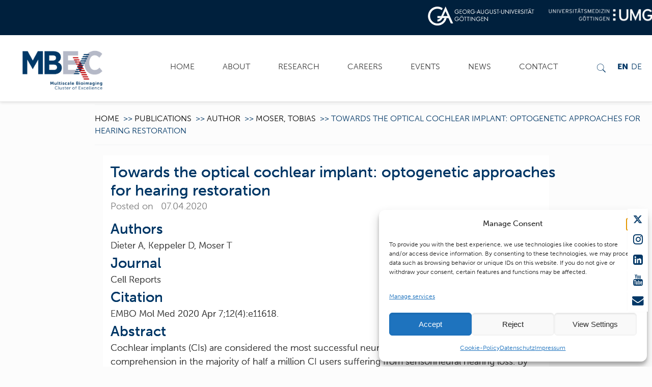

--- FILE ---
content_type: text/html; charset=UTF-8
request_url: https://mbexc.de/towards-the-optical-cochlear-implant-optogenetic-approaches-for-hearing-restoration/
body_size: 38937
content:
<!DOCTYPE html>
<html lang="en-US" class="no-js">

<head>
<meta name="MobileOptimized" content="width" />
<meta name="HandheldFriendly" content="true" />
<meta name="generator" content="Drupal 8 (https://www.drupal.org)" />

<meta name="MobileOptimized" content="width" />
<meta name="HandheldFriendly" content="true" />


<meta name="MobileOptimized" content="width" />
<meta name="HandheldFriendly" content="true" />



<meta charset="UTF-8" />
<meta name="description" content="MBExC - Multiscale Bioimaging"/>
<title>Towards the optical cochlear implant: optogenetic approaches for hearing restoration &#8211; MBExC</title>
<style type="text/css" id="wpml-ls-inline-styles-additional-css">.wpml-ls-display{display:inline!important}</style>
<meta name='robots' content='max-image-preview:large' />
	<style>img:is([sizes="auto" i], [sizes^="auto," i]) { contain-intrinsic-size: 3000px 1500px }</style>
	<link rel="alternate" hreflang="en" href="https://mbexc.de/towards-the-optical-cochlear-implant-optogenetic-approaches-for-hearing-restoration/" />
<link rel="alternate" hreflang="de" href="https://mbexc.de/de/towards-the-optical-cochlear-implant-optogenetic-approaches-for-hearing-restoration/" />
<link rel="alternate" hreflang="x-default" href="https://mbexc.de/towards-the-optical-cochlear-implant-optogenetic-approaches-for-hearing-restoration/" />
<meta name="format-detection" content="telephone=no">
<meta name="viewport" content="width=device-width, initial-scale=1" />
<link rel='dns-prefetch' href='//meet.jit.si' />
<link rel='dns-prefetch' href='//maxcdn.bootstrapcdn.com' />
<link rel='dns-prefetch' href='//use.typekit.net' />

<link rel="alternate" type="application/rss+xml" title="MBExC &raquo; Feed" href="https://mbexc.de/feed/" />
<link rel="alternate" type="application/rss+xml" title="MBExC &raquo; Comments Feed" href="https://mbexc.de/comments/feed/" />
		<script type="text/javascript">
			var ajaxurl = 'https://mbexc.de/wp-admin/admin-ajax.php';
		</script>
		<link rel='stylesheet' id='bdp-widget-fontawesome-stylesheets-css' href='https://mbexc.de/core/modules/d925c8767c/public/css/font-awesome.min.css' type='text/css' media='all' />
<link rel='stylesheet' id='bdp-recent-widget-fontawesome-stylesheets-css' href='https://mbexc.de/core/modules/d925c8767c/public/css/font-awesome.min.css' type='text/css' media='all' />
<link rel='stylesheet' id='bdp-bookblock-css-css' href='https://mbexc.de/core/modules/d925c8767c/public/css/bookblock.css' type='text/css' media='all' />
<link rel='stylesheet' id='single-style-css-css' href='https://mbexc.de/core/modules/d925c8767c/public/css/single/single_style.css' type='text/css' media='all' />
<link rel='stylesheet' id='bdp-single-classical-template-css-css' href='https://mbexc.de/core/modules/d925c8767c/public/css/single/classical.css' type='text/css' media='all' />
<link rel='stylesheet' id='bdp-fontawesome-stylesheets-css' href='https://mbexc.de/core/modules/d925c8767c/public/css/font-awesome.min.css' type='text/css' media='all' />
<link rel='stylesheet' id='bdp-galleryslider-stylesheets-css' href='https://mbexc.de/core/modules/d925c8767c/public/css/flexslider.css' type='text/css' media='all' />
<link rel='stylesheet' id='bdp-basic-tools-css' href='https://mbexc.de/core/modules/d925c8767c/admin/css/basic-tools-min.css' type='text/css' media='all' />
<link rel='stylesheet' id='bdp-front-css-css' href='https://mbexc.de/core/modules/d925c8767c/public/css/front.css' type='text/css' media='all' />
<link rel='stylesheet' id='contact-form-7-css' href='https://mbexc.de/core/modules/8516d2654f/includes/css/styles.css' type='text/css' media='all' />
<link rel='stylesheet' id='csbwf_pro_sidebar_form_style-css' href='https://mbexc.de/core/modules/b8474db5dc/css/csbwfs-form.css' type='text/css' media='all' />
<link rel='stylesheet' id='csbwf_pro_sidebar_custom_style-css' href='https://mbexc.de/core/modules/b8474db5dc/css/csbwfs-custom-min.css' type='text/css' media='all' />
<link rel='stylesheet' id='csbwf_pro_sidebar_fontawesome-css' href='//maxcdn.bootstrapcdn.com/font-awesome/4.7.0/css/font-awesome.min.css' type='text/css' media='all' />
<link rel='stylesheet' id='custom-typekit-css-css' href='https://use.typekit.net/cgn2rcw.css' type='text/css' media='all' />
<link rel='stylesheet' id='est-frontend-css-css' href='https://mbexc.de/core/modules/9909ce42cb/css/frontend/est-frontend.css' type='text/css' media='all' />
<link rel='stylesheet' id='est-frontend-scrollbar-css-css' href='https://mbexc.de/core/modules/9909ce42cb/css/jquery.mCustomScrollbar.css' type='text/css' media='all' />
<link rel='stylesheet' id='wpsm_ac-font-awesome-front-css' href='https://mbexc.de/core/modules/fcec60fe04/css/font-awesome/css/font-awesome.min.css' type='text/css' media='all' />
<link rel='stylesheet' id='wpsm_ac_bootstrap-front-css' href='https://mbexc.de/core/modules/fcec60fe04/css/bootstrap-front.css' type='text/css' media='all' />
<style id='responsive-menu-inline-css' type='text/css'>
/** This file is major component of this plugin so please don't try to edit here. */
#rmp_menu_trigger-10112 {
  width: 55px;
  height: 55px;
  position: fixed;
  top: 60px;
  border-radius: 5px;
  display: none;
  text-decoration: none;
  right: 1%;
  background: transparent;
  transition: transform 0.5s, background-color 0.5s;
}
#rmp_menu_trigger-10112 .rmp-trigger-box {
  width: 25px;
  color: #ffffff;
}
#rmp_menu_trigger-10112 .rmp-trigger-icon-active, #rmp_menu_trigger-10112 .rmp-trigger-text-open {
  display: none;
}
#rmp_menu_trigger-10112.is-active .rmp-trigger-icon-active, #rmp_menu_trigger-10112.is-active .rmp-trigger-text-open {
  display: inline;
}
#rmp_menu_trigger-10112.is-active .rmp-trigger-icon-inactive, #rmp_menu_trigger-10112.is-active .rmp-trigger-text {
  display: none;
}
#rmp_menu_trigger-10112 .rmp-trigger-label {
  color: #ffffff;
  pointer-events: none;
  line-height: 13px;
  font-family: inherit;
  font-size: 14px;
  display: inline;
  text-transform: inherit;
}
#rmp_menu_trigger-10112 .rmp-trigger-label.rmp-trigger-label-top {
  display: block;
  margin-bottom: 12px;
}
#rmp_menu_trigger-10112 .rmp-trigger-label.rmp-trigger-label-bottom {
  display: block;
  margin-top: 12px;
}
#rmp_menu_trigger-10112 .responsive-menu-pro-inner {
  display: block;
}
#rmp_menu_trigger-10112 .rmp-trigger-icon-inactive .rmp-font-icon {
  color: #000000;
}
#rmp_menu_trigger-10112 .responsive-menu-pro-inner, #rmp_menu_trigger-10112 .responsive-menu-pro-inner::before, #rmp_menu_trigger-10112 .responsive-menu-pro-inner::after {
  width: 25px;
  height: 3px;
  background-color: #000000;
  border-radius: 4px;
  position: absolute;
}
#rmp_menu_trigger-10112 .rmp-trigger-icon-active .rmp-font-icon {
  color: #000000;
}
#rmp_menu_trigger-10112.is-active .responsive-menu-pro-inner, #rmp_menu_trigger-10112.is-active .responsive-menu-pro-inner::before, #rmp_menu_trigger-10112.is-active .responsive-menu-pro-inner::after {
  background-color: #000000;
}
#rmp_menu_trigger-10112:hover .rmp-trigger-icon-inactive .rmp-font-icon {
  color: #000000;
}
#rmp_menu_trigger-10112:not(.is-active):hover .responsive-menu-pro-inner, #rmp_menu_trigger-10112:not(.is-active):hover .responsive-menu-pro-inner::before, #rmp_menu_trigger-10112:not(.is-active):hover .responsive-menu-pro-inner::after {
  background-color: #000000;
}
#rmp_menu_trigger-10112 .responsive-menu-pro-inner::before {
  top: 10px;
}
#rmp_menu_trigger-10112 .responsive-menu-pro-inner::after {
  bottom: 10px;
}
#rmp_menu_trigger-10112.is-active .responsive-menu-pro-inner::after {
  bottom: 0;
}
/* Hamburger menu styling */
@media screen and (max-width: 1200px) {
  /** Menu Title Style */
  /** Menu Additional Content Style */
  #rmp_menu_trigger-10112 {
    display: block;
  }
  #rmp-container-10112 {
    position: fixed;
    top: 0;
    margin: 0;
    transition: transform 0.5s;
    overflow: auto;
    display: block;
    width: 75%;
    background-color: #003766;
    background-image: url("");
    height: 100%;
    right: 0;
    padding-top: 0px;
    padding-left: 0px;
    padding-bottom: 0px;
    padding-right: 0px;
  }
  #rmp-menu-wrap-10112 {
    padding-top: 0px;
    padding-left: 10px;
    padding-bottom: 0px;
    padding-right: 65px;
    background-color: #003766;
  }
  #rmp-menu-wrap-10112 .rmp-menu, #rmp-menu-wrap-10112 .rmp-submenu {
    width: 100%;
    box-sizing: border-box;
    margin: 0;
    padding: 0;
  }
  #rmp-menu-wrap-10112 .rmp-submenu-depth-1 .rmp-menu-item-link {
    padding-left: 10%;
  }
  #rmp-menu-wrap-10112 .rmp-submenu-depth-2 .rmp-menu-item-link {
    padding-left: 15%;
  }
  #rmp-menu-wrap-10112 .rmp-submenu-depth-3 .rmp-menu-item-link {
    padding-left: 20%;
  }
  #rmp-menu-wrap-10112 .rmp-submenu-depth-4 .rmp-menu-item-link {
    padding-left: 25%;
  }
  #rmp-menu-wrap-10112 .rmp-submenu.rmp-submenu-open {
    display: block;
  }
  #rmp-menu-wrap-10112 .rmp-menu-item {
    width: 100%;
    list-style: none;
    margin: 0;
  }
  #rmp-menu-wrap-10112 .rmp-menu-item-link {
    height: 50px;
    line-height: 50px;
    font-size: 18px;
    border-bottom: 1px solid #ffffff;
    font-family: inherit;
    color: #ffffff;
    text-align: left;
    background-color: #003766;
    font-weight: normal;
    letter-spacing: 0px;
    display: block;
    box-sizing: border-box;
    width: 100%;
    text-decoration: none;
    position: relative;
    overflow: hidden;
    transition: background-color 0.5s, border-color 0.5s, 0.5s;
    padding: 0 5%;
    padding-right: 40px;
  }
  #rmp-menu-wrap-10112 .rmp-menu-item-link:after, #rmp-menu-wrap-10112 .rmp-menu-item-link:before {
    display: none;
  }
  #rmp-menu-wrap-10112 .rmp-menu-item-link:hover, #rmp-menu-wrap-10112 .rmp-menu-item-link:focus {
    color: #ffffff;
    border-color: #ffffff;
    background-color: #003766;
  }
  #rmp-menu-wrap-10112 .rmp-menu-item-link:focus {
    outline: none;
    border-color: unset;
    box-shadow: unset;
  }
  #rmp-menu-wrap-10112 .rmp-menu-item-link .rmp-font-icon {
    height: 50px;
    line-height: 50px;
    margin-right: 10px;
    font-size: 18px;
  }
  #rmp-menu-wrap-10112 .rmp-menu-current-item .rmp-menu-item-link {
    color: #c21718;
    border-color: #ffffff;
    background-color: #003766;
  }
  #rmp-menu-wrap-10112 .rmp-menu-current-item .rmp-menu-item-link:hover, #rmp-menu-wrap-10112 .rmp-menu-current-item .rmp-menu-item-link:focus {
    color: #ffffff;
    border-color: #ffffff;
    background-color: #003766;
  }
  #rmp-menu-wrap-10112 .rmp-menu-subarrow {
    position: absolute;
    top: 0;
    bottom: 0;
    text-align: center;
    overflow: hidden;
    background-size: cover;
    overflow: hidden;
    right: 0;
    border-left-style: solid;
    border-left-color: #003766;
    border-left-width: 1px;
    height: 30px;
    width: 30px;
    color: #ffffff;
    background-color: #003766;
  }
  #rmp-menu-wrap-10112 .rmp-menu-subarrow svg {
    fill: #ffffff;
  }
  #rmp-menu-wrap-10112 .rmp-menu-subarrow:hover {
    color: #ffffff;
    border-color: #003766;
    background-color: #003766;
  }
  #rmp-menu-wrap-10112 .rmp-menu-subarrow:hover svg {
    fill: #ffffff;
  }
  #rmp-menu-wrap-10112 .rmp-menu-subarrow .rmp-font-icon {
    margin-right: unset;
  }
  #rmp-menu-wrap-10112 .rmp-menu-subarrow * {
    vertical-align: middle;
    line-height: 30px;
  }
  #rmp-menu-wrap-10112 .rmp-menu-subarrow-active {
    display: block;
    background-size: cover;
    color: #ffffff;
    border-color: #003766;
    background-color: #003766;
  }
  #rmp-menu-wrap-10112 .rmp-menu-subarrow-active svg {
    fill: #ffffff;
  }
  #rmp-menu-wrap-10112 .rmp-menu-subarrow-active:hover {
    color: #ffffff;
    border-color: #003766;
    background-color: #003766;
  }
  #rmp-menu-wrap-10112 .rmp-menu-subarrow-active:hover svg {
    fill: #ffffff;
  }
  #rmp-menu-wrap-10112 .rmp-submenu {
    display: none;
  }
  #rmp-menu-wrap-10112 .rmp-submenu .rmp-menu-item-link {
    height: 50px;
    line-height: 50px;
    letter-spacing: 0px;
    font-size: 16px;
    border-bottom: 1px solid #ffffff;
    font-family: inherit;
    font-weight: normal;
    color: #ffffff;
    text-align: left;
    background-color: #095191;
  }
  #rmp-menu-wrap-10112 .rmp-submenu .rmp-menu-item-link:hover, #rmp-menu-wrap-10112 .rmp-submenu .rmp-menu-item-link:focus {
    color: #ffffff;
    border-color: #ffffff;
    background-color: #095191;
  }
  #rmp-menu-wrap-10112 .rmp-submenu .rmp-menu-current-item .rmp-menu-item-link {
    color: #c21718;
    border-color: #ffffff;
    background-color: #095191;
  }
  #rmp-menu-wrap-10112 .rmp-submenu .rmp-menu-current-item .rmp-menu-item-link:hover, #rmp-menu-wrap-10112 .rmp-submenu .rmp-menu-current-item .rmp-menu-item-link:focus {
    color: #ffffff;
    border-color: #ffffff;
    background-color: #095191;
  }
  #rmp-menu-wrap-10112 .rmp-submenu .rmp-menu-subarrow {
    right: 0;
    border-right: unset;
    border-left-style: solid;
    border-left-color: #1d4354;
    border-left-width: 0px;
    height: 39px;
    line-height: 39px;
    width: 40px;
    color: #fff;
    background-color: inherit;
  }
  #rmp-menu-wrap-10112 .rmp-submenu .rmp-menu-subarrow:hover {
    color: #fff;
    border-color: #3f3f3f;
    background-color: inherit;
  }
  #rmp-menu-wrap-10112 .rmp-submenu .rmp-menu-subarrow-active {
    color: #fff;
    border-color: #1d4354;
    background-color: inherit;
  }
  #rmp-menu-wrap-10112 .rmp-submenu .rmp-menu-subarrow-active:hover {
    color: #fff;
    border-color: #3f3f3f;
    background-color: inherit;
  }
  #rmp-menu-wrap-10112 .rmp-menu-item-description {
    margin: 0;
    padding: 5px 5%;
    opacity: 0.8;
    color: #ffffff;
  }
  #rmp-search-box-10112 {
    display: block;
    padding-top: 30px;
    padding-left: 10px;
    padding-bottom: 5px;
    padding-right: 10px;
  }
  #rmp-search-box-10112 .rmp-search-form {
    margin: 0;
  }
  #rmp-search-box-10112 .rmp-search-box {
    background: #ffffff;
    border: 1px solid #dadada;
    color: #333333;
    width: 100%;
    padding: 0 5%;
    border-radius: 30px;
    height: 35px;
    -webkit-appearance: none;
  }
  #rmp-search-box-10112 .rmp-search-box::placeholder {
    color: #c7c7cd;
  }
  #rmp-search-box-10112 .rmp-search-box:focus {
    background-color: #ffffff;
    outline: 2px solid #dadada;
    color: #333333;
  }
  #rmp-menu-title-10112 {
    background-color: #003766;
    color: #ffffff;
    text-align: left;
    font-size: 14px;
    padding-top: 10%;
    padding-left: 5%;
    padding-bottom: 0%;
    padding-right: 5%;
    font-weight: 400;
    transition: background-color 0.5s, border-color 0.5s, color 0.5s;
  }
  #rmp-menu-title-10112:hover {
    background-color: #003766;
    color: #ffffff;
  }
  #rmp-menu-title-10112 > .rmp-menu-title-link {
    color: #ffffff;
    width: 100%;
    background-color: unset;
    text-decoration: none;
  }
  #rmp-menu-title-10112 > .rmp-menu-title-link:hover {
    color: #ffffff;
  }
  #rmp-menu-title-10112 .rmp-font-icon {
    font-size: 14px;
  }
  #rmp-menu-additional-content-10112 {
    padding-top: 20px;
    padding-left: 20px;
    padding-bottom: 20px;
    padding-right: 20px;
    color: #ffffff;
    text-align: left;
    font-size: 16px;
  }
}
/**
This file contents common styling of menus.
*/
.rmp-container {
  display: none;
  visibility: visible;
  padding: 0px 0px 0px 0px;
  z-index: 99998;
  transition: all 0.3s;
  /** Scrolling bar in menu setting box **/
}
.rmp-container.rmp-fade-top, .rmp-container.rmp-fade-left, .rmp-container.rmp-fade-right, .rmp-container.rmp-fade-bottom {
  display: none;
}
.rmp-container.rmp-slide-left, .rmp-container.rmp-push-left {
  transform: translateX(-100%);
  -ms-transform: translateX(-100%);
  -webkit-transform: translateX(-100%);
  -moz-transform: translateX(-100%);
}
.rmp-container.rmp-slide-left.rmp-menu-open, .rmp-container.rmp-push-left.rmp-menu-open {
  transform: translateX(0);
  -ms-transform: translateX(0);
  -webkit-transform: translateX(0);
  -moz-transform: translateX(0);
}
.rmp-container.rmp-slide-right, .rmp-container.rmp-push-right {
  transform: translateX(100%);
  -ms-transform: translateX(100%);
  -webkit-transform: translateX(100%);
  -moz-transform: translateX(100%);
}
.rmp-container.rmp-slide-right.rmp-menu-open, .rmp-container.rmp-push-right.rmp-menu-open {
  transform: translateX(0);
  -ms-transform: translateX(0);
  -webkit-transform: translateX(0);
  -moz-transform: translateX(0);
}
.rmp-container.rmp-slide-top, .rmp-container.rmp-push-top {
  transform: translateY(-100%);
  -ms-transform: translateY(-100%);
  -webkit-transform: translateY(-100%);
  -moz-transform: translateY(-100%);
}
.rmp-container.rmp-slide-top.rmp-menu-open, .rmp-container.rmp-push-top.rmp-menu-open {
  transform: translateY(0);
  -ms-transform: translateY(0);
  -webkit-transform: translateY(0);
  -moz-transform: translateY(0);
}
.rmp-container.rmp-slide-bottom, .rmp-container.rmp-push-bottom {
  transform: translateY(100%);
  -ms-transform: translateY(100%);
  -webkit-transform: translateY(100%);
  -moz-transform: translateY(100%);
}
.rmp-container.rmp-slide-bottom.rmp-menu-open, .rmp-container.rmp-push-bottom.rmp-menu-open {
  transform: translateX(0);
  -ms-transform: translateX(0);
  -webkit-transform: translateX(0);
  -moz-transform: translateX(0);
}
.rmp-container::-webkit-scrollbar {
  width: 0px;
}
.rmp-container ::-webkit-scrollbar-track {
  box-shadow: inset 0 0 5px transparent;
}
.rmp-container ::-webkit-scrollbar-thumb {
  background: transparent;
}
.rmp-container ::-webkit-scrollbar-thumb:hover {
  background: transparent;
}
.rmp-container .rmp-menu-wrap .rmp-menu {
  transition: none;
  border-radius: 0;
  box-shadow: none;
  background: none;
  border: 0;
  bottom: auto;
  box-sizing: border-box;
  clip: auto;
  color: #666;
  display: block;
  float: none;
  font-family: inherit;
  font-size: 14px;
  height: auto;
  left: auto;
  line-height: 1.7;
  list-style-type: none;
  margin: 0;
  min-height: auto;
  max-height: none;
  opacity: 1;
  outline: none;
  overflow: visible;
  padding: 0;
  position: relative;
  pointer-events: auto;
  right: auto;
  text-align: left;
  text-decoration: none;
  text-indent: 0;
  text-transform: none;
  transform: none;
  top: auto;
  visibility: inherit;
  width: auto;
  word-wrap: break-word;
  white-space: normal;
}
.rmp-container .rmp-menu-additional-content {
  display: block;
  word-break: break-word;
}
.rmp-container .rmp-menu-title {
  display: flex;
  flex-direction: column;
}
.rmp-container .rmp-menu-title .rmp-menu-title-image {
  max-width: 100%;
  margin-bottom: 15px;
  display: block;
  margin: auto;
  margin-bottom: 15px;
}
button.rmp_menu_trigger {
  z-index: 999999;
  overflow: hidden;
  outline: none;
  border: 0;
  display: none;
  margin: 0;
  transition: transform 0.5s, background-color 0.5s;
  padding: 0;
}
button.rmp_menu_trigger .responsive-menu-pro-inner::before, button.rmp_menu_trigger .responsive-menu-pro-inner::after {
  content: "";
  display: block;
}
button.rmp_menu_trigger .responsive-menu-pro-inner::before {
  top: 10px;
}
button.rmp_menu_trigger .responsive-menu-pro-inner::after {
  bottom: 10px;
}
button.rmp_menu_trigger .rmp-trigger-box {
  width: 40px;
  display: inline-block;
  position: relative;
  pointer-events: none;
  vertical-align: super;
}
.admin-bar .rmp-container, .admin-bar .rmp_menu_trigger {
  margin-top: 32px !important;
}
@media screen and (max-width: 782px) {
  .admin-bar .rmp-container, .admin-bar .rmp_menu_trigger {
    margin-top: 46px !important;
  }
}
/*  Menu Trigger Boring Animation */
.rmp-menu-trigger-boring .responsive-menu-pro-inner {
  transition-property: none;
}
.rmp-menu-trigger-boring .responsive-menu-pro-inner::after, .rmp-menu-trigger-boring .responsive-menu-pro-inner::before {
  transition-property: none;
}
.rmp-menu-trigger-boring.is-active .responsive-menu-pro-inner {
  transform: rotate(45deg);
}
.rmp-menu-trigger-boring.is-active .responsive-menu-pro-inner:before {
  top: 0;
  opacity: 0;
}
.rmp-menu-trigger-boring.is-active .responsive-menu-pro-inner:after {
  bottom: 0;
  transform: rotate(-90deg);
}

</style>
<link rel='stylesheet' id='dashicons-css' href='https://mbexc.de/lib/css/dashicons.min.css' type='text/css' media='all' />
<link rel='stylesheet' id='wpmm_fontawesome_css-css' href='https://mbexc.de/core/modules/b8759993cc/assets/font-awesome-4.7.0/css/font-awesome.min.css' type='text/css' media='all' />
<link rel='stylesheet' id='wpmm_icofont_css-css' href='https://mbexc.de/core/modules/b8759993cc/assets/icofont/icofont.min.css' type='text/css' media='all' />
<link rel='stylesheet' id='wpmm_css-css' href='https://mbexc.de/core/modules/b8759993cc/assets/css/wpmm.css' type='text/css' media='all' />
<link rel='stylesheet' id='wp_megamenu_generated_css-css' href='https://mbexc.de/storage/wp-megamenu/wp-megamenu.css' type='text/css' media='all' />
<link rel='stylesheet' id='featuresbox_css-css' href='https://mbexc.de/core/modules/b8759993cc/addons/wpmm-featuresbox/wpmm-featuresbox.css' type='text/css' media='all' />
<link rel='stylesheet' id='postgrid_css-css' href='https://mbexc.de/core/modules/b8759993cc/addons/wpmm-gridpost/wpmm-gridpost.css' type='text/css' media='all' />
<link rel='stylesheet' id='cmplz-general-css' href='https://mbexc.de/core/modules/e1d9dfe6e5/assets/css/cookieblocker.min.css' type='text/css' media='all' />
<link rel='stylesheet' id='mfn-base-css' href='https://mbexc.de/core/views/mbexc/css/base.css' type='text/css' media='all' />
<link rel='stylesheet' id='mfn-layout-css' href='https://mbexc.de/core/views/fa676d1021/css/layout.css' type='text/css' media='all' />
<link rel='stylesheet' id='mfn-shortcodes-css' href='https://mbexc.de/core/views/mbexc/css/shortcodes.css' type='text/css' media='all' />
<link rel='stylesheet' id='mfn-animations-css' href='https://mbexc.de/core/views/mbexc/assets/animations/animations.min.css' type='text/css' media='all' />
<link rel='stylesheet' id='mfn-jquery-ui-css' href='https://mbexc.de/core/views/mbexc/assets/ui/jquery.ui.all.css' type='text/css' media='all' />
<link rel='stylesheet' id='mfn-jplayer-css' href='https://mbexc.de/core/views/mbexc/assets/jplayer/css/jplayer.blue.monday.css' type='text/css' media='all' />
<link rel='stylesheet' id='mfn-responsive-css' href='https://mbexc.de/core/views/fa676d1021/css/responsive.css' type='text/css' media='all' />

<link rel='stylesheet' id='evcal_cal_default-css' href='//mbexc.de/core/modules/3a7ff527c1/assets/css/eventon_styles.css' type='text/css' media='all' />
<link rel='stylesheet' id='evo_font_icons-css' href='//mbexc.de/core/modules/3a7ff527c1/assets/fonts/all.css' type='text/css' media='all' />
<link rel='stylesheet' id='eventon_dynamic_styles-css' href='//mbexc.de/core/modules/3a7ff527c1/assets/css/eventon_dynamic_styles.css' type='text/css' media='all' />
<link rel='stylesheet' id='evo_el_styles-css' href='//mbexc.de/core/modules/e6c2de48a3/assets/el_styles.css' type='text/css' media='all' />
<link rel='stylesheet' id='evosl_styles-css' href='//mbexc.de/core/modules/13b738f192/assets/evosl_styles.css' type='text/css' media='all' />
<link rel='stylesheet' id='evoss_styles-css' href='//mbexc.de/core/modules/ec29ca4689/assets/SS_styles.css' type='text/css' media='all' />
<style id='mfn-dynamic-inline-css' type='text/css'>
html{background-image:url(https://mbexc.de/storage/2020/04/default_header_72.jpg);background-repeat:no-repeat;background-position:center top}body:not(.template-slider) #Header_wrapper{background-image:url(https://mbexc.de/storage/2020/04/NEWS_Header_MBExC_40_1920x860_72.jpg);background-repeat:no-repeat;background-position:center;background-attachment:fixed;background-size:cover}
@media only screen and (min-width: 1240px){body:not(.header-simple) #Top_bar #menu{display:block!important}.tr-menu #Top_bar #menu{background:none!important}#Top_bar .menu > li > ul.mfn-megamenu{width:984px}#Top_bar .menu > li > ul.mfn-megamenu > li{float:left}#Top_bar .menu > li > ul.mfn-megamenu > li.mfn-megamenu-cols-1{width:100%}#Top_bar .menu > li > ul.mfn-megamenu > li.mfn-megamenu-cols-2{width:50%}#Top_bar .menu > li > ul.mfn-megamenu > li.mfn-megamenu-cols-3{width:33.33%}#Top_bar .menu > li > ul.mfn-megamenu > li.mfn-megamenu-cols-4{width:25%}#Top_bar .menu > li > ul.mfn-megamenu > li.mfn-megamenu-cols-5{width:20%}#Top_bar .menu > li > ul.mfn-megamenu > li.mfn-megamenu-cols-6{width:16.66%}#Top_bar .menu > li > ul.mfn-megamenu > li > ul{display:block!important;position:inherit;left:auto;top:auto;border-width:0 1px 0 0}#Top_bar .menu > li > ul.mfn-megamenu > li:last-child > ul{border:0}#Top_bar .menu > li > ul.mfn-megamenu > li > ul li{width:auto}#Top_bar .menu > li > ul.mfn-megamenu a.mfn-megamenu-title{text-transform:uppercase;font-weight:400;background:none}#Top_bar .menu > li > ul.mfn-megamenu a .menu-arrow{display:none}.menuo-right #Top_bar .menu > li > ul.mfn-megamenu{left:auto;right:0}.menuo-right #Top_bar .menu > li > ul.mfn-megamenu-bg{box-sizing:border-box}#Top_bar .menu > li > ul.mfn-megamenu-bg{padding:20px 166px 20px 20px;background-repeat:no-repeat;background-position:right bottom}.rtl #Top_bar .menu > li > ul.mfn-megamenu-bg{padding-left:166px;padding-right:20px;background-position:left bottom}#Top_bar .menu > li > ul.mfn-megamenu-bg > li{background:none}#Top_bar .menu > li > ul.mfn-megamenu-bg > li a{border:none}#Top_bar .menu > li > ul.mfn-megamenu-bg > li > ul{background:none!important;-webkit-box-shadow:0 0 0 0;-moz-box-shadow:0 0 0 0;box-shadow:0 0 0 0}.mm-vertical #Top_bar .container{position:relative;}.mm-vertical #Top_bar .top_bar_left{position:static;}.mm-vertical #Top_bar .menu > li ul{box-shadow:0 0 0 0 transparent!important;background-image:none;}.mm-vertical #Top_bar .menu > li > ul.mfn-megamenu{width:98%!important;margin:0 1%;padding:20px 0;}.mm-vertical.header-plain #Top_bar .menu > li > ul.mfn-megamenu{width:100%!important;margin:0;}.mm-vertical #Top_bar .menu > li > ul.mfn-megamenu > li{display:table-cell;float:none!important;width:10%;padding:0 15px;border-right:1px solid rgba(0, 0, 0, 0.05);}.mm-vertical #Top_bar .menu > li > ul.mfn-megamenu > li:last-child{border-right-width:0}.mm-vertical #Top_bar .menu > li > ul.mfn-megamenu > li.hide-border{border-right-width:0}.mm-vertical #Top_bar .menu > li > ul.mfn-megamenu > li a{border-bottom-width:0;padding:9px 15px;line-height:120%;}.mm-vertical #Top_bar .menu > li > ul.mfn-megamenu a.mfn-megamenu-title{font-weight:700;}.rtl .mm-vertical #Top_bar .menu > li > ul.mfn-megamenu > li:first-child{border-right-width:0}.rtl .mm-vertical #Top_bar .menu > li > ul.mfn-megamenu > li:last-child{border-right-width:1px}.header-plain:not(.menuo-right) #Header .top_bar_left{width:auto!important}.header-stack.header-center #Top_bar #menu{display:inline-block!important}.header-simple #Top_bar #menu{display:none;height:auto;width:300px;bottom:auto;top:100%;right:1px;position:absolute;margin:0}.header-simple #Header a.responsive-menu-toggle{display:block;right:10px}.header-simple #Top_bar #menu > ul{width:100%;float:left}.header-simple #Top_bar #menu ul li{width:100%;padding-bottom:0;border-right:0;position:relative}.header-simple #Top_bar #menu ul li a{padding:0 20px;margin:0;display:block;height:auto;line-height:normal;border:none}.header-simple #Top_bar #menu ul li a:after{display:none}.header-simple #Top_bar #menu ul li a span{border:none;line-height:44px;display:inline;padding:0}.header-simple #Top_bar #menu ul li.submenu .menu-toggle{display:block;position:absolute;right:0;top:0;width:44px;height:44px;line-height:44px;font-size:30px;font-weight:300;text-align:center;cursor:pointer;color:#444;opacity:0.33;}.header-simple #Top_bar #menu ul li.submenu .menu-toggle:after{content:"+"}.header-simple #Top_bar #menu ul li.hover > .menu-toggle:after{content:"-"}.header-simple #Top_bar #menu ul li.hover a{border-bottom:0}.header-simple #Top_bar #menu ul.mfn-megamenu li .menu-toggle{display:none}.header-simple #Top_bar #menu ul li ul{position:relative!important;left:0!important;top:0;padding:0;margin:0!important;width:auto!important;background-image:none}.header-simple #Top_bar #menu ul li ul li{width:100%!important;display:block;padding:0;}.header-simple #Top_bar #menu ul li ul li a{padding:0 20px 0 30px}.header-simple #Top_bar #menu ul li ul li a .menu-arrow{display:none}.header-simple #Top_bar #menu ul li ul li a span{padding:0}.header-simple #Top_bar #menu ul li ul li a span:after{display:none!important}.header-simple #Top_bar .menu > li > ul.mfn-megamenu a.mfn-megamenu-title{text-transform:uppercase;font-weight:400}.header-simple #Top_bar .menu > li > ul.mfn-megamenu > li > ul{display:block!important;position:inherit;left:auto;top:auto}.header-simple #Top_bar #menu ul li ul li ul{border-left:0!important;padding:0;top:0}.header-simple #Top_bar #menu ul li ul li ul li a{padding:0 20px 0 40px}.rtl.header-simple #Top_bar #menu{left:1px;right:auto}.rtl.header-simple #Top_bar a.responsive-menu-toggle{left:10px;right:auto}.rtl.header-simple #Top_bar #menu ul li.submenu .menu-toggle{left:0;right:auto}.rtl.header-simple #Top_bar #menu ul li ul{left:auto!important;right:0!important}.rtl.header-simple #Top_bar #menu ul li ul li a{padding:0 30px 0 20px}.rtl.header-simple #Top_bar #menu ul li ul li ul li a{padding:0 40px 0 20px}.menu-highlight #Top_bar .menu > li{margin:0 2px}.menu-highlight:not(.header-creative) #Top_bar .menu > li > a{margin:20px 0;padding:0;-webkit-border-radius:5px;border-radius:5px}.menu-highlight #Top_bar .menu > li > a:after{display:none}.menu-highlight #Top_bar .menu > li > a span:not(.description){line-height:50px}.menu-highlight #Top_bar .menu > li > a span.description{display:none}.menu-highlight.header-stack #Top_bar .menu > li > a{margin:10px 0!important}.menu-highlight.header-stack #Top_bar .menu > li > a span:not(.description){line-height:40px}.menu-highlight.header-transparent #Top_bar .menu > li > a{margin:5px 0}.menu-highlight.header-simple #Top_bar #menu ul li,.menu-highlight.header-creative #Top_bar #menu ul li{margin:0}.menu-highlight.header-simple #Top_bar #menu ul li > a,.menu-highlight.header-creative #Top_bar #menu ul li > a{-webkit-border-radius:0;border-radius:0}.menu-highlight:not(.header-fixed):not(.header-simple) #Top_bar.is-sticky .menu > li > a{margin:10px 0!important;padding:5px 0!important}.menu-highlight:not(.header-fixed):not(.header-simple) #Top_bar.is-sticky .menu > li > a span{line-height:30px!important}.header-modern.menu-highlight.menuo-right .menu_wrapper{margin-right:20px}.menu-line-below #Top_bar .menu > li > a:after{top:auto;bottom:-4px}.menu-line-below #Top_bar.is-sticky .menu > li > a:after{top:auto;bottom:-4px}.menu-line-below-80 #Top_bar:not(.is-sticky) .menu > li > a:after{height:4px;left:10%;top:50%;margin-top:20px;width:80%}.menu-line-below-80-1 #Top_bar:not(.is-sticky) .menu > li > a:after{height:1px;left:10%;top:50%;margin-top:20px;width:80%}.menu-link-color #Top_bar .menu > li > a:after{display:none!important}.menu-arrow-top #Top_bar .menu > li > a:after{background:none repeat scroll 0 0 rgba(0,0,0,0)!important;border-color:#ccc transparent transparent;border-style:solid;border-width:7px 7px 0;display:block;height:0;left:50%;margin-left:-7px;top:0!important;width:0}.menu-arrow-top #Top_bar.is-sticky .menu > li > a:after{top:0!important}.menu-arrow-bottom #Top_bar .menu > li > a:after{background:none!important;border-color:transparent transparent #ccc;border-style:solid;border-width:0 7px 7px;display:block;height:0;left:50%;margin-left:-7px;top:auto;bottom:0;width:0}.menu-arrow-bottom #Top_bar.is-sticky .menu > li > a:after{top:auto;bottom:0}.menuo-no-borders #Top_bar .menu > li > a span{border-width:0!important}.menuo-no-borders #Header_creative #Top_bar .menu > li > a span{border-bottom-width:0}.menuo-no-borders.header-plain #Top_bar a#header_cart,.menuo-no-borders.header-plain #Top_bar a#search_button,.menuo-no-borders.header-plain #Top_bar .wpml-languages,.menuo-no-borders.header-plain #Top_bar a.action_button{border-width:0}.menuo-right #Top_bar .menu_wrapper{float:right}.menuo-right.header-stack:not(.header-center) #Top_bar .menu_wrapper{margin-right:150px}body.header-creative{padding-left:50px}body.header-creative.header-open{padding-left:250px}body.error404,body.under-construction,body.template-blank{padding-left:0!important}.header-creative.footer-fixed #Footer,.header-creative.footer-sliding #Footer,.header-creative.footer-stick #Footer.is-sticky{box-sizing:border-box;padding-left:50px;}.header-open.footer-fixed #Footer,.header-open.footer-sliding #Footer,.header-creative.footer-stick #Footer.is-sticky{padding-left:250px;}.header-rtl.header-creative.footer-fixed #Footer,.header-rtl.header-creative.footer-sliding #Footer,.header-rtl.header-creative.footer-stick #Footer.is-sticky{padding-left:0;padding-right:50px;}.header-rtl.header-open.footer-fixed #Footer,.header-rtl.header-open.footer-sliding #Footer,.header-rtl.header-creative.footer-stick #Footer.is-sticky{padding-right:250px;}#Header_creative{background-color:#fff;position:fixed;width:250px;height:100%;left:-200px;top:0;z-index:9002;-webkit-box-shadow:2px 0 4px 2px rgba(0,0,0,.15);box-shadow:2px 0 4px 2px rgba(0,0,0,.15)}#Header_creative .container{width:100%}#Header_creative .creative-wrapper{opacity:0;margin-right:50px}#Header_creative a.creative-menu-toggle{display:block;width:34px;height:34px;line-height:34px;font-size:22px;text-align:center;position:absolute;top:10px;right:8px;border-radius:3px}.admin-bar #Header_creative a.creative-menu-toggle{top:42px}#Header_creative #Top_bar{position:static;width:100%}#Header_creative #Top_bar .top_bar_left{width:100%!important;float:none}#Header_creative #Top_bar .top_bar_right{width:100%!important;float:none;height:auto;margin-bottom:35px;text-align:center;padding:0 20px;top:0;-webkit-box-sizing:border-box;-moz-box-sizing:border-box;box-sizing:border-box}#Header_creative #Top_bar .top_bar_right:before{display:none}#Header_creative #Top_bar .top_bar_right_wrapper{top:0}#Header_creative #Top_bar .logo{float:none;text-align:center;margin:15px 0}#Header_creative #Top_bar #menu{background-color:transparent}#Header_creative #Top_bar .menu_wrapper{float:none;margin:0 0 30px}#Header_creative #Top_bar .menu > li{width:100%;float:none;position:relative}#Header_creative #Top_bar .menu > li > a{padding:0;text-align:center}#Header_creative #Top_bar .menu > li > a:after{display:none}#Header_creative #Top_bar .menu > li > a span{border-right:0;border-bottom-width:1px;line-height:38px}#Header_creative #Top_bar .menu li ul{left:100%;right:auto;top:0;box-shadow:2px 2px 2px 0 rgba(0,0,0,0.03);-webkit-box-shadow:2px 2px 2px 0 rgba(0,0,0,0.03)}#Header_creative #Top_bar .menu > li > ul.mfn-megamenu{margin:0;width:700px!important;}#Header_creative #Top_bar .menu > li > ul.mfn-megamenu > li > ul{left:0}#Header_creative #Top_bar .menu li ul li a{padding-top:9px;padding-bottom:8px}#Header_creative #Top_bar .menu li ul li ul{top:0}#Header_creative #Top_bar .menu > li > a span.description{display:block;font-size:13px;line-height:28px!important;clear:both}#Header_creative #Top_bar .search_wrapper{left:100%;top:auto;bottom:0}#Header_creative #Top_bar a#header_cart{display:inline-block;float:none;top:3px}#Header_creative #Top_bar a#search_button{display:inline-block;float:none;top:3px}#Header_creative #Top_bar .wpml-languages{display:inline-block;float:none;top:0}#Header_creative #Top_bar .wpml-languages.enabled:hover a.active{padding-bottom:11px}#Header_creative #Top_bar .action_button{display:inline-block;float:none;top:16px;margin:0}#Header_creative #Top_bar .banner_wrapper{display:block;text-align:center}#Header_creative #Top_bar .banner_wrapper img{max-width:100%;height:auto;display:inline-block}#Header_creative #Action_bar{display:none;position:absolute;bottom:0;top:auto;clear:both;padding:0 20px;box-sizing:border-box}#Header_creative #Action_bar .contact_details{text-align:center;margin-bottom:20px}#Header_creative #Action_bar .contact_details li{padding:0}#Header_creative #Action_bar .social{float:none;text-align:center;padding:5px 0 15px}#Header_creative #Action_bar .social li{margin-bottom:2px}#Header_creative #Action_bar .social-menu{float:none;text-align:center}#Header_creative #Action_bar .social-menu li{border-color:rgba(0,0,0,.1)}#Header_creative .social li a{color:rgba(0,0,0,.5)}#Header_creative .social li a:hover{color:#000}#Header_creative .creative-social{position:absolute;bottom:10px;right:0;width:50px}#Header_creative .creative-social li{display:block;float:none;width:100%;text-align:center;margin-bottom:5px}.header-creative .fixed-nav.fixed-nav-prev{margin-left:50px}.header-creative.header-open .fixed-nav.fixed-nav-prev{margin-left:250px}.menuo-last #Header_creative #Top_bar .menu li.last ul{top:auto;bottom:0}.header-open #Header_creative{left:0}.header-open #Header_creative .creative-wrapper{opacity:1;margin:0!important;}.header-open #Header_creative .creative-menu-toggle,.header-open #Header_creative .creative-social{display:none}.header-open #Header_creative #Action_bar{display:block}body.header-rtl.header-creative{padding-left:0;padding-right:50px}.header-rtl #Header_creative{left:auto;right:-200px}.header-rtl #Header_creative .creative-wrapper{margin-left:50px;margin-right:0}.header-rtl #Header_creative a.creative-menu-toggle{left:8px;right:auto}.header-rtl #Header_creative .creative-social{left:0;right:auto}.header-rtl #Footer #back_to_top.sticky{right:125px}.header-rtl #popup_contact{right:70px}.header-rtl #Header_creative #Top_bar .menu li ul{left:auto;right:100%}.header-rtl #Header_creative #Top_bar .search_wrapper{left:auto;right:100%;}.header-rtl .fixed-nav.fixed-nav-prev{margin-left:0!important}.header-rtl .fixed-nav.fixed-nav-next{margin-right:50px}body.header-rtl.header-creative.header-open{padding-left:0;padding-right:250px!important}.header-rtl.header-open #Header_creative{left:auto;right:0}.header-rtl.header-open #Footer #back_to_top.sticky{right:325px}.header-rtl.header-open #popup_contact{right:270px}.header-rtl.header-open .fixed-nav.fixed-nav-next{margin-right:250px}#Header_creative.active{left:-1px;}.header-rtl #Header_creative.active{left:auto;right:-1px;}#Header_creative.active .creative-wrapper{opacity:1;margin:0}.header-creative .vc_row[data-vc-full-width]{padding-left:50px}.header-creative.header-open .vc_row[data-vc-full-width]{padding-left:250px}.header-open .vc_parallax .vc_parallax-inner { left:auto; width: calc(100% - 250px); }.header-open.header-rtl .vc_parallax .vc_parallax-inner { left:0; right:auto; }#Header_creative.scroll{height:100%;overflow-y:auto}#Header_creative.scroll:not(.dropdown) .menu li ul{display:none!important}#Header_creative.scroll #Action_bar{position:static}#Header_creative.dropdown{outline:none}#Header_creative.dropdown #Top_bar .menu_wrapper{float:left}#Header_creative.dropdown #Top_bar #menu ul li{position:relative;float:left}#Header_creative.dropdown #Top_bar #menu ul li a:after{display:none}#Header_creative.dropdown #Top_bar #menu ul li a span{line-height:38px;padding:0}#Header_creative.dropdown #Top_bar #menu ul li.submenu .menu-toggle{display:block;position:absolute;right:0;top:0;width:38px;height:38px;line-height:38px;font-size:26px;font-weight:300;text-align:center;cursor:pointer;color:#444;opacity:0.33;}#Header_creative.dropdown #Top_bar #menu ul li.submenu .menu-toggle:after{content:"+"}#Header_creative.dropdown #Top_bar #menu ul li.hover > .menu-toggle:after{content:"-"}#Header_creative.dropdown #Top_bar #menu ul li.hover a{border-bottom:0}#Header_creative.dropdown #Top_bar #menu ul.mfn-megamenu li .menu-toggle{display:none}#Header_creative.dropdown #Top_bar #menu ul li ul{position:relative!important;left:0!important;top:0;padding:0;margin-left:0!important;width:auto!important;background-image:none}#Header_creative.dropdown #Top_bar #menu ul li ul li{width:100%!important}#Header_creative.dropdown #Top_bar #menu ul li ul li a{padding:0 10px;text-align:center}#Header_creative.dropdown #Top_bar #menu ul li ul li a .menu-arrow{display:none}#Header_creative.dropdown #Top_bar #menu ul li ul li a span{padding:0}#Header_creative.dropdown #Top_bar #menu ul li ul li a span:after{display:none!important}#Header_creative.dropdown #Top_bar .menu > li > ul.mfn-megamenu a.mfn-megamenu-title{text-transform:uppercase;font-weight:400}#Header_creative.dropdown #Top_bar .menu > li > ul.mfn-megamenu > li > ul{display:block!important;position:inherit;left:auto;top:auto}#Header_creative.dropdown #Top_bar #menu ul li ul li ul{border-left:0!important;padding:0;top:0}#Header_creative{transition: left .5s ease-in-out, right .5s ease-in-out;}#Header_creative .creative-wrapper{transition: opacity .5s ease-in-out, margin 0s ease-in-out .5s;}#Header_creative.active .creative-wrapper{transition: opacity .5s ease-in-out, margin 0s ease-in-out;}}@media only screen and (min-width: 768px){#Top_bar.is-sticky{position:fixed!important;width:100%;left:0;top:-60px;height:60px;z-index:701;background:#fff;opacity:.97;-webkit-box-shadow:0 2px 5px 0 rgba(0,0,0,0.1);-moz-box-shadow:0 2px 5px 0 rgba(0,0,0,0.1);box-shadow:0 2px 5px 0 rgba(0,0,0,0.1)}.layout-boxed.header-boxed #Top_bar.is-sticky{max-width:1240px;left:50%;-webkit-transform:translateX(-50%);transform:translateX(-50%)}#Top_bar.is-sticky .top_bar_left,#Top_bar.is-sticky .top_bar_right,#Top_bar.is-sticky .top_bar_right:before{background:none}#Top_bar.is-sticky .top_bar_right{top:-4px;height:auto;} #Top_bar.is-sticky .top_bar_right_wrapper{top:15px}.header-plain #Top_bar.is-sticky .top_bar_right_wrapper{top:0}#Top_bar.is-sticky .logo{width:auto;margin:0 30px 0 20px;padding:0}#Top_bar.is-sticky #logo,#Top_bar.is-sticky .custom-logo-link{padding:5px 0!important;height:50px!important;line-height:50px!important}.logo-no-sticky-padding #Top_bar.is-sticky #logo{height:60px!important;line-height:60px!important}#Top_bar.is-sticky #logo img.logo-main{display:none}#Top_bar.is-sticky #logo img.logo-sticky{display:inline;max-height:35px;}#Top_bar.is-sticky .menu_wrapper{clear:none}#Top_bar.is-sticky .menu_wrapper .menu > li > a{padding:15px 0}#Top_bar.is-sticky .menu > li > a,#Top_bar.is-sticky .menu > li > a span{line-height:30px}#Top_bar.is-sticky .menu > li > a:after{top:auto;bottom:-4px}#Top_bar.is-sticky .menu > li > a span.description{display:none}#Top_bar.is-sticky .secondary_menu_wrapper,#Top_bar.is-sticky .banner_wrapper{display:none}.header-overlay #Top_bar.is-sticky{display:none}.sticky-dark #Top_bar.is-sticky,.sticky-dark #Top_bar.is-sticky #menu{background:rgba(0,0,0,.8)}.sticky-dark #Top_bar.is-sticky .menu > li > a{color:#fff}.sticky-dark #Top_bar.is-sticky .top_bar_right a:not(.action_button){color:rgba(255,255,255,.8)}.sticky-dark #Top_bar.is-sticky .wpml-languages a.active,.sticky-dark #Top_bar.is-sticky .wpml-languages ul.wpml-lang-dropdown{background:rgba(0,0,0,0.1);border-color:rgba(0,0,0,0.1)}.sticky-white #Top_bar.is-sticky,.sticky-white #Top_bar.is-sticky #menu{background:rgba(255,255,255,.8)}.sticky-white #Top_bar.is-sticky .menu > li > a{color:#222}.sticky-white #Top_bar.is-sticky .top_bar_right a:not(.action_button){color:rgba(0,0,0,.8)}.sticky-white #Top_bar.is-sticky .wpml-languages a.active,.sticky-white #Top_bar.is-sticky .wpml-languages ul.wpml-lang-dropdown{background:rgba(255,255,255,0.1);border-color:rgba(0,0,0,0.1)}}@media only screen and (max-width: 1239px){#Top_bar #menu{display:none;height:auto;width:300px;bottom:auto;top:100%;right:1px;position:absolute;margin:0}#Top_bar a.responsive-menu-toggle{display:block}#Top_bar #menu > ul{width:100%;float:left}#Top_bar #menu ul li{width:100%;padding-bottom:0;border-right:0;position:relative}#Top_bar #menu ul li a{padding:0 25px;margin:0;display:block;height:auto;line-height:normal;border:none}#Top_bar #menu ul li a:after{display:none}#Top_bar #menu ul li a span{border:none;line-height:44px;display:inline;padding:0}#Top_bar #menu ul li a span.description{margin:0 0 0 5px}#Top_bar #menu ul li.submenu .menu-toggle{display:block;position:absolute;right:15px;top:0;width:44px;height:44px;line-height:44px;font-size:30px;font-weight:300;text-align:center;cursor:pointer;color:#444;opacity:0.33;}#Top_bar #menu ul li.submenu .menu-toggle:after{content:"+"}#Top_bar #menu ul li.hover > .menu-toggle:after{content:"-"}#Top_bar #menu ul li.hover a{border-bottom:0}#Top_bar #menu ul li a span:after{display:none!important}#Top_bar #menu ul.mfn-megamenu li .menu-toggle{display:none}#Top_bar #menu ul li ul{position:relative!important;left:0!important;top:0;padding:0;margin-left:0!important;width:auto!important;background-image:none!important;box-shadow:0 0 0 0 transparent!important;-webkit-box-shadow:0 0 0 0 transparent!important}#Top_bar #menu ul li ul li{width:100%!important}#Top_bar #menu ul li ul li a{padding:0 20px 0 35px}#Top_bar #menu ul li ul li a .menu-arrow{display:none}#Top_bar #menu ul li ul li a span{padding:0}#Top_bar #menu ul li ul li a span:after{display:none!important}#Top_bar .menu > li > ul.mfn-megamenu a.mfn-megamenu-title{text-transform:uppercase;font-weight:400}#Top_bar .menu > li > ul.mfn-megamenu > li > ul{display:block!important;position:inherit;left:auto;top:auto}#Top_bar #menu ul li ul li ul{border-left:0!important;padding:0;top:0}#Top_bar #menu ul li ul li ul li a{padding:0 20px 0 45px}.rtl #Top_bar #menu{left:1px;right:auto}.rtl #Top_bar a.responsive-menu-toggle{left:20px;right:auto}.rtl #Top_bar #menu ul li.submenu .menu-toggle{left:15px;right:auto;border-left:none;border-right:1px solid #eee}.rtl #Top_bar #menu ul li ul{left:auto!important;right:0!important}.rtl #Top_bar #menu ul li ul li a{padding:0 30px 0 20px}.rtl #Top_bar #menu ul li ul li ul li a{padding:0 40px 0 20px}.header-stack .menu_wrapper a.responsive-menu-toggle{position:static!important;margin:11px 0!important}.header-stack .menu_wrapper #menu{left:0;right:auto}.rtl.header-stack #Top_bar #menu{left:auto;right:0}.admin-bar #Header_creative{top:32px}.header-creative.layout-boxed{padding-top:85px}.header-creative.layout-full-width #Wrapper{padding-top:60px}#Header_creative{position:fixed;width:100%;left:0!important;top:0;z-index:1001}#Header_creative .creative-wrapper{display:block!important;opacity:1!important}#Header_creative .creative-menu-toggle,#Header_creative .creative-social{display:none!important;opacity:1!important}#Header_creative #Top_bar{position:static;width:100%}#Header_creative #Top_bar #logo,#Header_creative #Top_bar .custom-logo-link{height:50px;line-height:50px;padding:5px 0}#Header_creative #Top_bar #logo img.logo-sticky{max-height:40px!important}#Header_creative #logo img.logo-main{display:none}#Header_creative #logo img.logo-sticky{display:inline-block}.logo-no-sticky-padding #Header_creative #Top_bar #logo{height:60px;line-height:60px;padding:0}.logo-no-sticky-padding #Header_creative #Top_bar #logo img.logo-sticky{max-height:60px!important}#Header_creative #Action_bar{display:none}#Header_creative #Top_bar .top_bar_right{height:60px;top:0}#Header_creative #Top_bar .top_bar_right:before{display:none}#Header_creative #Top_bar .top_bar_right_wrapper{top:0;padding-top:9px}#Header_creative.scroll{overflow:visible!important}}#Header_wrapper, #Intro {background-color: #ffffff;}#Subheader {background-color: rgba(247,247,247,0);}.header-classic #Action_bar, .header-fixed #Action_bar, .header-plain #Action_bar, .header-split #Action_bar, .header-stack #Action_bar {background-color: #00203d;}#Sliding-top {background-color: #545454;}#Sliding-top a.sliding-top-control {border-right-color: #545454;}#Sliding-top.st-center a.sliding-top-control,#Sliding-top.st-left a.sliding-top-control {border-top-color: #545454;}#Footer {background-color: #f2f4f5;}body, ul.timeline_items, .icon_box a .desc, .icon_box a:hover .desc, .feature_list ul li a, .list_item a, .list_item a:hover,.widget_recent_entries ul li a, .flat_box a, .flat_box a:hover, .story_box .desc, .content_slider.carouselul li a .title,.content_slider.flat.description ul li .desc, .content_slider.flat.description ul li a .desc, .post-nav.minimal a i {color: #444444;}.post-nav.minimal a svg {fill: #444444;}.themecolor, .opening_hours .opening_hours_wrapper li span, .fancy_heading_icon .icon_top,.fancy_heading_arrows .icon-right-dir, .fancy_heading_arrows .icon-left-dir, .fancy_heading_line .title,.button-love a.mfn-love, .format-link .post-title .icon-link, .pager-single > span, .pager-single a:hover,.widget_meta ul, .widget_pages ul, .widget_rss ul, .widget_mfn_recent_comments ul li:after, .widget_archive ul,.widget_recent_comments ul li:after, .widget_nav_menu ul, .woocommerce ul.products li.product .price, .shop_slider .shop_slider_ul li .item_wrapper .price,.woocommerce-page ul.products li.product .price, .widget_price_filter .price_label .from, .widget_price_filter .price_label .to,.woocommerce ul.product_list_widget li .quantity .amount, .woocommerce .product div.entry-summary .price, .woocommerce .star-rating span,#Error_404 .error_pic i, .style-simple #Filters .filters_wrapper ul li a:hover, .style-simple #Filters .filters_wrapper ul li.current-cat a,.style-simple .quick_fact .title {color: #c21718;}.themebg,#comments .commentlist > li .reply a.comment-reply-link,#Filters .filters_wrapper ul li a:hover,#Filters .filters_wrapper ul li.current-cat a,.fixed-nav .arrow,.offer_thumb .slider_pagination a:before,.offer_thumb .slider_pagination a.selected:after,.pager .pages a:hover,.pager .pages a.active,.pager .pages span.page-numbers.current,.pager-single span:after,.portfolio_group.exposure .portfolio-item .desc-inner .line,.Recent_posts ul li .desc:after,.Recent_posts ul li .photo .c,.slider_pagination a.selected,.slider_pagination .slick-active a,.slider_pagination a.selected:after,.slider_pagination .slick-active a:after,.testimonials_slider .slider_images,.testimonials_slider .slider_images a:after,.testimonials_slider .slider_images:before,#Top_bar a#header_cart span,.widget_categories ul,.widget_mfn_menu ul li a:hover,.widget_mfn_menu ul li.current-menu-item:not(.current-menu-ancestor) > a,.widget_mfn_menu ul li.current_page_item:not(.current_page_ancestor) > a,.widget_product_categories ul,.widget_recent_entries ul li:after,.woocommerce-account table.my_account_orders .order-number a,.woocommerce-MyAccount-navigation ul li.is-active a,.style-simple .accordion .question:after,.style-simple .faq .question:after,.style-simple .icon_box .desc_wrapper .title:before,.style-simple #Filters .filters_wrapper ul li a:after,.style-simple .article_box .desc_wrapper p:after,.style-simple .sliding_box .desc_wrapper:after,.style-simple .trailer_box:hover .desc,.tp-bullets.simplebullets.round .bullet.selected,.tp-bullets.simplebullets.round .bullet.selected:after,.tparrows.default,.tp-bullets.tp-thumbs .bullet.selected:after{background-color: #c21718;}.Latest_news ul li .photo, .Recent_posts.blog_news ul li .photo, .style-simple .opening_hours .opening_hours_wrapper li label,.style-simple .timeline_items li:hover h3, .style-simple .timeline_items li:nth-child(even):hover h3,.style-simple .timeline_items li:hover .desc, .style-simple .timeline_items li:nth-child(even):hover,.style-simple .offer_thumb .slider_pagination a.selected {border-color: #c21718;}a {color: #444444;}a:hover {color: #003766;}*::-moz-selection {background-color: #003766;color: white;}*::selection {background-color: #003766;color: white;}.blockquote p.author span, .counter .desc_wrapper .title, .article_box .desc_wrapper p, .team .desc_wrapper p.subtitle,.pricing-box .plan-header p.subtitle, .pricing-box .plan-header .price sup.period, .chart_box p, .fancy_heading .inside,.fancy_heading_line .slogan, .post-meta, .post-meta a, .post-footer, .post-footer a span.label, .pager .pages a, .button-love a .label,.pager-single a, #comments .commentlist > li .comment-author .says, .fixed-nav .desc .date, .filters_buttons li.label, .Recent_posts ul li a .desc .date,.widget_recent_entries ul li .post-date, .tp_recent_tweets .twitter_time, .widget_price_filter .price_label, .shop-filters .woocommerce-result-count,.woocommerce ul.product_list_widget li .quantity, .widget_shopping_cart ul.product_list_widget li dl, .product_meta .posted_in,.woocommerce .shop_table .product-name .variation > dd, .shipping-calculator-button:after,.shop_slider .shop_slider_ul li .item_wrapper .price del,.testimonials_slider .testimonials_slider_ul li .author span, .testimonials_slider .testimonials_slider_ul li .author span a, .Latest_news ul li .desc_footer,.share-simple-wrapper .icons a {color: #7a7a7a;}h1, h1 a, h1 a:hover, .text-logo #logo { color: #032c27; }h2, h2 a, h2 a:hover { color: #032c27; }h3, h3 a, h3 a:hover { color: #032c27; }h4, h4 a, h4 a:hover, .style-simple .sliding_box .desc_wrapper h4 { color: #c21718; }h5, h5 a, h5 a:hover { color: #c21718; }h6, h6 a, h6 a:hover,a.content_link .title { color: #032c27; }.dropcap, .highlight:not(.highlight_image) {background-color: #003867;}a.button, a.tp-button {background-color: #f7f7f7;color: #c21718;}.button-stroke a.button, .button-stroke a.button .button_icon i, .button-stroke a.tp-button {border-color: #f7f7f7;color: #c21718;}.button-stroke a:hover.button, .button-stroke a:hover.tp-button {background-color: #f7f7f7 !important;color: #fff;}a.button_theme, a.tp-button.button_theme,button, input[type="submit"], input[type="reset"], input[type="button"] {background-color: #c21718;color: #ffffff;}.button-stroke a.button.button_theme,.button-stroke a.button.button_theme .button_icon i, .button-stroke a.tp-button.button_theme,.button-stroke button, .button-stroke input[type="submit"], .button-stroke input[type="reset"], .button-stroke input[type="button"] {border-color: #c21718;color: #c21718 !important;}.button-stroke a.button.button_theme:hover, .button-stroke a.tp-button.button_theme:hover,.button-stroke button:hover, .button-stroke input[type="submit"]:hover, .button-stroke input[type="reset"]:hover, .button-stroke input[type="button"]:hover {background-color: #c21718 !important;color: #ffffff !important;}a.mfn-link {color: #003766;}a.mfn-link-2 span, a:hover.mfn-link-2 span:before, a.hover.mfn-link-2 span:before, a.mfn-link-5 span, a.mfn-link-8:after, a.mfn-link-8:before {background: #003867;}a:hover.mfn-link {color: #003766;}a.mfn-link-2 span:before, a:hover.mfn-link-4:before, a:hover.mfn-link-4:after, a.hover.mfn-link-4:before, a.hover.mfn-link-4:after, a.mfn-link-5:before, a.mfn-link-7:after, a.mfn-link-7:before {background: #003867;}a.mfn-link-6:before {border-bottom-color: #003867;}.woocommerce #respond input#submit,.woocommerce a.button,.woocommerce button.button,.woocommerce input.button,.woocommerce #respond input#submit:hover,.woocommerce a.button:hover,.woocommerce button.button:hover,.woocommerce input.button:hover{background-color: #c21718;color: #fff;}.woocommerce #respond input#submit.alt,.woocommerce a.button.alt,.woocommerce button.button.alt,.woocommerce input.button.alt,.woocommerce #respond input#submit.alt:hover,.woocommerce a.button.alt:hover,.woocommerce button.button.alt:hover,.woocommerce input.button.alt:hover{background-color: #c21718;color: #fff;}.woocommerce #respond input#submit.disabled,.woocommerce #respond input#submit:disabled,.woocommerce #respond input#submit[disabled]:disabled,.woocommerce a.button.disabled,.woocommerce a.button:disabled,.woocommerce a.button[disabled]:disabled,.woocommerce button.button.disabled,.woocommerce button.button:disabled,.woocommerce button.button[disabled]:disabled,.woocommerce input.button.disabled,.woocommerce input.button:disabled,.woocommerce input.button[disabled]:disabled{background-color: #c21718;color: #fff;}.woocommerce #respond input#submit.disabled:hover,.woocommerce #respond input#submit:disabled:hover,.woocommerce #respond input#submit[disabled]:disabled:hover,.woocommerce a.button.disabled:hover,.woocommerce a.button:disabled:hover,.woocommerce a.button[disabled]:disabled:hover,.woocommerce button.button.disabled:hover,.woocommerce button.button:disabled:hover,.woocommerce button.button[disabled]:disabled:hover,.woocommerce input.button.disabled:hover,.woocommerce input.button:disabled:hover,.woocommerce input.button[disabled]:disabled:hover{background-color: #c21718;color: #fff;}.button-stroke.woocommerce-page #respond input#submit,.button-stroke.woocommerce-page a.button,.button-stroke.woocommerce-page button.button,.button-stroke.woocommerce-page input.button{border: 2px solid #c21718 !important;color: #c21718 !important;}.button-stroke.woocommerce-page #respond input#submit:hover,.button-stroke.woocommerce-page a.button:hover,.button-stroke.woocommerce-page button.button:hover,.button-stroke.woocommerce-page input.button:hover{background-color: #c21718 !important;color: #fff !important;}.column_column ul, .column_column ol, .the_content_wrapper ul, .the_content_wrapper ol {color: #737E86;}.hr_color, .hr_color hr, .hr_dots span {color: #c21718;background: #c21718;}.hr_zigzag i {color: #c21718;}.highlight-left:after,.highlight-right:after {background: #c21718;}@media only screen and (max-width: 767px) {.highlight-left .wrap:first-child,.highlight-right .wrap:last-child {background: #c21718;}}#Header .top_bar_left, .header-classic #Top_bar, .header-plain #Top_bar, .header-stack #Top_bar, .header-split #Top_bar,.header-fixed #Top_bar, .header-below #Top_bar, #Header_creative, #Top_bar #menu, .sticky-tb-color #Top_bar.is-sticky {background-color: #ffffff;}#Top_bar .wpml-languages a.active, #Top_bar .wpml-languages ul.wpml-lang-dropdown {background-color: #ffffff;}#Top_bar .top_bar_right:before {background-color: #e3e3e3;}#Header .top_bar_right {background-color: #f5f5f5;}#Top_bar .top_bar_right a:not(.action_button) {color: #003766;}a.action_button{background-color: #f7f7f7;color: #747474;}.button-stroke a.action_button{border-color: #f7f7f7;}.button-stroke a.action_button:hover{background-color: #f7f7f7!important;}#Top_bar .menu > li > a,#Top_bar #menu ul li.submenu .menu-toggle {color: #003766;}#Top_bar .menu > li.current-menu-item > a,#Top_bar .menu > li.current_page_item > a,#Top_bar .menu > li.current-menu-parent > a,#Top_bar .menu > li.current-page-parent > a,#Top_bar .menu > li.current-menu-ancestor > a,#Top_bar .menu > li.current-page-ancestor > a,#Top_bar .menu > li.current_page_ancestor > a,#Top_bar .menu > li.hover > a {color: #c21718;}#Top_bar .menu > li a:after {background: #c21718;}.menuo-arrows #Top_bar .menu > li.submenu > a > span:not(.description)::after {border-top-color: #003766;}#Top_bar .menu > li.current-menu-item.submenu > a > span:not(.description)::after,#Top_bar .menu > li.current_page_item.submenu > a > span:not(.description)::after,#Top_bar .menu > li.current-menu-parent.submenu > a > span:not(.description)::after,#Top_bar .menu > li.current-page-parent.submenu > a > span:not(.description)::after,#Top_bar .menu > li.current-menu-ancestor.submenu > a > span:not(.description)::after,#Top_bar .menu > li.current-page-ancestor.submenu > a > span:not(.description)::after,#Top_bar .menu > li.current_page_ancestor.submenu > a > span:not(.description)::after,#Top_bar .menu > li.hover.submenu > a > span:not(.description)::after {border-top-color: #c21718;}.menu-highlight #Top_bar #menu > ul > li.current-menu-item > a,.menu-highlight #Top_bar #menu > ul > li.current_page_item > a,.menu-highlight #Top_bar #menu > ul > li.current-menu-parent > a,.menu-highlight #Top_bar #menu > ul > li.current-page-parent > a,.menu-highlight #Top_bar #menu > ul > li.current-menu-ancestor > a,.menu-highlight #Top_bar #menu > ul > li.current-page-ancestor > a,.menu-highlight #Top_bar #menu > ul > li.current_page_ancestor > a,.menu-highlight #Top_bar #menu > ul > li.hover > a {background: #ffffff;}.menu-arrow-bottom #Top_bar .menu > li > a:after { border-bottom-color: #c21718;}.menu-arrow-top #Top_bar .menu > li > a:after {border-top-color: #c21718;}.header-plain #Top_bar .menu > li.current-menu-item > a,.header-plain #Top_bar .menu > li.current_page_item > a,.header-plain #Top_bar .menu > li.current-menu-parent > a,.header-plain #Top_bar .menu > li.current-page-parent > a,.header-plain #Top_bar .menu > li.current-menu-ancestor > a,.header-plain #Top_bar .menu > li.current-page-ancestor > a,.header-plain #Top_bar .menu > li.current_page_ancestor > a,.header-plain #Top_bar .menu > li.hover > a,.header-plain #Top_bar a:hover#header_cart,.header-plain #Top_bar a:hover#search_button,.header-plain #Top_bar .wpml-languages:hover,.header-plain #Top_bar .wpml-languages ul.wpml-lang-dropdown {background: #ffffff;color: #c21718;}.header-plain #Top_bar,.header-plain #Top_bar .menu > li > a span:not(.description),.header-plain #Top_bar a#header_cart,.header-plain #Top_bar a#search_button,.header-plain #Top_bar .wpml-languages,.header-plain #Top_bar a.action_button {border-color: #F2F2F2;}#Top_bar .menu > li ul {background-color: #F2F2F2;}#Top_bar .menu > li ul li a {color: #003766;}#Top_bar .menu > li ul li a:hover,#Top_bar .menu > li ul li.hover > a {color: #c21718;}#Top_bar .search_wrapper {background: #ffffff;}.overlay-menu-toggle {color: #003766 !important;background: transparent;}#Overlay {background: rgba(194,23,24,0.95);}#overlay-menu ul li a, .header-overlay .overlay-menu-toggle.focus {color: #ffffff;}#overlay-menu ul li.current-menu-item > a,#overlay-menu ul li.current_page_item > a,#overlay-menu ul li.current-menu-parent > a,#overlay-menu ul li.current-page-parent > a,#overlay-menu ul li.current-menu-ancestor > a,#overlay-menu ul li.current-page-ancestor > a,#overlay-menu ul li.current_page_ancestor > a {color: #B1DCFB;}#Top_bar .responsive-menu-toggle,#Header_creative .creative-menu-toggle,#Header_creative .responsive-menu-toggle {color: #003766;background: transparent;}#Side_slide{background-color: #191919;border-color: #191919;}#Side_slide,#Side_slide .search-wrapper input.field,#Side_slide a:not(.action_button),#Side_slide #menu ul li.submenu .menu-toggle{color: #A6A6A6;}#Side_slide a:not(.action_button):hover,#Side_slide a.active,#Side_slide #menu ul li.hover > .menu-toggle{color: #FFFFFF;}#Side_slide #menu ul li.current-menu-item > a,#Side_slide #menu ul li.current_page_item > a,#Side_slide #menu ul li.current-menu-parent > a,#Side_slide #menu ul li.current-page-parent > a,#Side_slide #menu ul li.current-menu-ancestor > a,#Side_slide #menu ul li.current-page-ancestor > a,#Side_slide #menu ul li.current_page_ancestor > a,#Side_slide #menu ul li.hover > a,#Side_slide #menu ul li:hover > a{color: #FFFFFF;}#Action_bar .contact_details{color: #ffffff}#Action_bar .contact_details a{color: #ffffff}#Action_bar .contact_details a:hover{color: #c21718}#Action_bar .social li a,#Header_creative .social li a,#Action_bar:not(.creative) .social-menu a{color: #ffffff}#Action_bar .social li a:hover,#Header_creative .social li a:hover,#Action_bar:not(.creative) .social-menu a:hover{color: #c21718}#Subheader .title{color: #ffffff;}#Subheader ul.breadcrumbs li, #Subheader ul.breadcrumbs li a{color: rgba(255,255,255,0.6);}#Footer, #Footer .widget_recent_entries ul li a {color: #a2aaba;}#Footer a {color: #677674;}#Footer a:hover {color: #4f5e5c;}#Footer h1, #Footer h1 a, #Footer h1 a:hover,#Footer h2, #Footer h2 a, #Footer h2 a:hover,#Footer h3, #Footer h3 a, #Footer h3 a:hover,#Footer h4, #Footer h4 a, #Footer h4 a:hover,#Footer h5, #Footer h5 a, #Footer h5 a:hover,#Footer h6, #Footer h6 a, #Footer h6 a:hover {color: #032c27;}#Footer .themecolor, #Footer .widget_meta ul, #Footer .widget_pages ul, #Footer .widget_rss ul, #Footer .widget_mfn_recent_comments ul li:after, #Footer .widget_archive ul,#Footer .widget_recent_comments ul li:after, #Footer .widget_nav_menu ul, #Footer .widget_price_filter .price_label .from, #Footer .widget_price_filter .price_label .to,#Footer .star-rating span {color: #4f5e5c;}#Footer .themebg, #Footer .widget_categories ul, #Footer .Recent_posts ul li .desc:after, #Footer .Recent_posts ul li .photo .c,#Footer .widget_recent_entries ul li:after, #Footer .widget_mfn_menu ul li a:hover, #Footer .widget_product_categories ul {background-color: #4f5e5c;}#Footer .Recent_posts ul li a .desc .date, #Footer .widget_recent_entries ul li .post-date, #Footer .tp_recent_tweets .twitter_time,#Footer .widget_price_filter .price_label, #Footer .shop-filters .woocommerce-result-count, #Footer ul.product_list_widget li .quantity,#Footer .widget_shopping_cart ul.product_list_widget li dl {color: #a8a8a8;}#Footer .footer_copy .social li a,#Footer .footer_copy .social-menu a{color: #65666C;}#Footer .footer_copy .social li a:hover,#Footer .footer_copy .social-menu a:hover{color: #FFFFFF;}#Footer .footer_copy{border-top-color: rgba(255,255,255,0.1);}a#back_to_top.button.button_js,#popup_contact > a.button{color: #65666C;background:transparent;-webkit-box-shadow:none;box-shadow:none;}a#back_to_top.button.button_js:after,#popup_contact > a.button:after{display:none;}#Sliding-top, #Sliding-top .widget_recent_entries ul li a {color: #cccccc;}#Sliding-top a {color: #c21718;}#Sliding-top a:hover {color: #003766;}#Sliding-top h1, #Sliding-top h1 a, #Sliding-top h1 a:hover,#Sliding-top h2, #Sliding-top h2 a, #Sliding-top h2 a:hover,#Sliding-top h3, #Sliding-top h3 a, #Sliding-top h3 a:hover,#Sliding-top h4, #Sliding-top h4 a, #Sliding-top h4 a:hover,#Sliding-top h5, #Sliding-top h5 a, #Sliding-top h5 a:hover,#Sliding-top h6, #Sliding-top h6 a, #Sliding-top h6 a:hover {color: #ffffff;}#Sliding-top .themecolor, #Sliding-top .widget_meta ul, #Sliding-top .widget_pages ul, #Sliding-top .widget_rss ul, #Sliding-top .widget_mfn_recent_comments ul li:after, #Sliding-top .widget_archive ul,#Sliding-top .widget_recent_comments ul li:after, #Sliding-top .widget_nav_menu ul, #Sliding-top .widget_price_filter .price_label .from, #Sliding-top .widget_price_filter .price_label .to,#Sliding-top .star-rating span {color: #c21718;}#Sliding-top .themebg, #Sliding-top .widget_categories ul, #Sliding-top .Recent_posts ul li .desc:after, #Sliding-top .Recent_posts ul li .photo .c,#Sliding-top .widget_recent_entries ul li:after, #Sliding-top .widget_mfn_menu ul li a:hover, #Sliding-top .widget_product_categories ul {background-color: #c21718;}#Sliding-top .Recent_posts ul li a .desc .date, #Sliding-top .widget_recent_entries ul li .post-date, #Sliding-top .tp_recent_tweets .twitter_time,#Sliding-top .widget_price_filter .price_label, #Sliding-top .shop-filters .woocommerce-result-count, #Sliding-top ul.product_list_widget li .quantity,#Sliding-top .widget_shopping_cart ul.product_list_widget li dl {color: #a8a8a8;}blockquote, blockquote a, blockquote a:hover {color: #444444;}.image_frame .image_wrapper .image_links,.portfolio_group.masonry-hover .portfolio-item .masonry-hover-wrapper .hover-desc {background: rgba(0,56,103,0.8);}.masonry.tiles .post-item .post-desc-wrapper .post-desc .post-title:after,.masonry.tiles .post-item.no-img,.masonry.tiles .post-item.format-quote,.blog-teaser li .desc-wrapper .desc .post-title:after,.blog-teaser li.no-img,.blog-teaser li.format-quote {background: #003867;}.image_frame .image_wrapper .image_links a {color: #ffffff;}.image_frame .image_wrapper .image_links a:hover {background: #ffffff;color: #003867;}.image_frame {border-color: #f8f8f8;}.image_frame .image_wrapper .mask::after {background: rgba(255,255,255,0.4);}.sliding_box .desc_wrapper {background: #c21718;}.sliding_box .desc_wrapper:after {border-bottom-color: #c21718;}.counter .icon_wrapper i {color: #c21718;}.quick_fact .number-wrapper {color: #c21718;}.progress_bars .bars_list li .bar .progress {background-color: #c21718;}a:hover.icon_bar {color: #c21718 !important;}a.content_link, a:hover.content_link {color: #c21718;}a.content_link:before {border-bottom-color: #c21718;}a.content_link:after {border-color: #c21718;}.get_in_touch, .infobox {background-color: #c21718;}.google-map-contact-wrapper .get_in_touch:after {border-top-color: #c21718;}.timeline_items li h3:before,.timeline_items:after,.timeline .post-item:before {border-color: #c21718;}.how_it_works .image .number {background: #c21718;}.trailer_box .desc .subtitle,.trailer_box.plain .desc .line {background-color: #c21718;}.trailer_box.plain .desc .subtitle {color: #c21718;}.icon_box .icon_wrapper, .icon_box a .icon_wrapper,.style-simple .icon_box:hover .icon_wrapper {color: #c21718;}.icon_box:hover .icon_wrapper:before,.icon_box a:hover .icon_wrapper:before {background-color: #c21718;}ul.clients.clients_tiles li .client_wrapper:hover:before {background: #c21718;}ul.clients.clients_tiles li .client_wrapper:after {border-bottom-color: #c21718;}.list_item.lists_1 .list_left {background-color: #c21718;}.list_item .list_left {color: #c21718;}.feature_list ul li .icon i {color: #c21718;}.feature_list ul li:hover,.feature_list ul li:hover a {background: #c21718;}.ui-tabs .ui-tabs-nav li.ui-state-active a,.accordion .question.active .title > .acc-icon-plus,.accordion .question.active .title > .acc-icon-minus,.faq .question.active .title > .acc-icon-plus,.faq .question.active .title,.accordion .question.active .title {color: #c21718;}.ui-tabs .ui-tabs-nav li.ui-state-active a:after {background: #c21718;}body.table-hover:not(.woocommerce-page) table tr:hover td {background: #c21718;}.pricing-box .plan-header .price sup.currency,.pricing-box .plan-header .price > span {color: #c21718;}.pricing-box .plan-inside ul li .yes {background: #c21718;}.pricing-box-box.pricing-box-featured {background: #c21718;}input[type="date"], input[type="email"], input[type="number"], input[type="password"], input[type="search"], input[type="tel"], input[type="text"], input[type="url"],select, textarea, .woocommerce .quantity input.qty,.dark input[type="email"],.dark input[type="password"],.dark input[type="tel"],.dark input[type="text"],.dark select,.dark textarea{color: #626262;background-color: rgba(255,255,255,1);border-color: #EBEBEB;}::-webkit-input-placeholder {color: #929292;}::-moz-placeholder {color: #929292;}:-ms-input-placeholder {color: #929292;}input[type="date"]:focus, input[type="email"]:focus, input[type="number"]:focus, input[type="password"]:focus, input[type="search"]:focus, input[type="tel"]:focus, input[type="text"]:focus, input[type="url"]:focus, select:focus, textarea:focus {color: #003766;background-color: rgba(252,252,252,1) !important;border-color: #003766;}:focus::-webkit-input-placeholder {color: #929292;}:focus::-moz-placeholder {color: #929292;}.woocommerce span.onsale, .shop_slider .shop_slider_ul li .item_wrapper span.onsale {border-top-color: #c21718 !important;}.woocommerce .widget_price_filter .ui-slider .ui-slider-handle {border-color: #c21718 !important;}@media only screen and ( min-width: 768px ){.header-semi #Top_bar:not(.is-sticky) {background-color: rgba(255,255,255,0.8);}}@media only screen and ( max-width: 767px ){#Top_bar{background-color: #ffffff !important;}#Action_bar{background-color: #00203d !important;}#Action_bar .contact_details{color: #ffffff}#Action_bar .contact_details a{color: #ffffff}#Action_bar .contact_details a:hover{color: #c21718}#Action_bar .social li a,#Action_bar .social-menu a{color: #ffffff!important}#Action_bar .social li a:hover,#Action_bar .social-menu a:hover{color: #c21718!important}}html{background-color: #FCFCFC;}#Wrapper,#Content{background-color: #FCFCFC;}body, button, span.date_label, .timeline_items li h3 span, input[type="submit"], input[type="reset"], input[type="button"],input[type="text"], input[type="password"], input[type="tel"], input[type="email"], textarea, select, .offer_li .title h3 {font-family: "Arial", Arial, Tahoma, sans-serif;}#menu > ul > li > a, a.action_button, #overlay-menu ul li a {font-family: "Arial", Arial, Tahoma, sans-serif;}#Subheader .title {font-family: "Arial", Arial, Tahoma, sans-serif;}h1, h2, h3, h4, .text-logo #logo {font-family: "Arial", Arial, Tahoma, sans-serif;}h5, h6 {font-family: "Arial", Arial, Tahoma, sans-serif;}blockquote {font-family: "Arial", Arial, Tahoma, sans-serif;}.chart_box .chart .num, .counter .desc_wrapper .number-wrapper, .how_it_works .image .number,.pricing-box .plan-header .price, .quick_fact .number-wrapper, .woocommerce .product div.entry-summary .price {font-family: "Arial", Arial, Tahoma, sans-serif;}body {font-size: 18px;line-height: 24px;font-weight: 400;letter-spacing: 0px;}.big {font-size: 19px;line-height: 33px;font-weight: 400;letter-spacing: 0px;}#menu > ul > li > a, a.action_button, #overlay-menu ul li a{font-size: 18px;font-weight: 400;letter-spacing: 0px;}#overlay-menu ul li a{line-height: 27px;}#Subheader .title {font-size: 52px;line-height: 54px;font-weight: 400;letter-spacing: 0px;}h1, .text-logo #logo {font-size: 50px;line-height: 52px;font-weight: 700;letter-spacing: 0px;}h2 {font-size: 40px;line-height: 42px;font-weight: 700;letter-spacing: 0px;}h3 {font-size: 30px;line-height: 32px;font-weight: 700;letter-spacing: 0px;}h4 {font-size: 28px;line-height: 30px;font-weight: 500;letter-spacing: 0px;}h5 {font-size: 20px;line-height: 22px;font-weight: 500;letter-spacing: 0px;}h6 {font-size: 16px;line-height: 18px;font-weight: 400;letter-spacing: 0px;}#Intro .intro-title {font-size: 70px;line-height: 70px;font-weight: 400;letter-spacing: 0px;}.with_aside .sidebar.columns {width: 23%;}.with_aside .sections_group {width: 77%;}.aside_both .sidebar.columns {width: 18%;}.aside_both .sidebar.sidebar-1{margin-left: -82%;}.aside_both .sections_group {width: 64%;margin-left: 18%;}@media only screen and (min-width:1240px){#Wrapper, .with_aside .content_wrapper {max-width: 1440px;}.section_wrapper, .container {max-width: 1420px;}.layout-boxed.header-boxed #Top_bar.is-sticky{max-width: 1440px;}}@media only screen and (max-width: 767px){.section_wrapper,.container,.four.columns .widget-area { max-width: 480px !important; }}#Top_bar #logo,.header-fixed #Top_bar #logo,.header-plain #Top_bar #logo,.header-transparent #Top_bar #logo {height: 100px;line-height: 100px;padding: 15px 0;}.logo-overflow #Top_bar:not(.is-sticky) .logo {height: 130px;}#Top_bar .menu > li > a {padding: 35px 0;}.menu-highlight:not(.header-creative) #Top_bar .menu > li > a {margin: 40px 0;}.header-plain:not(.menu-highlight) #Top_bar .menu > li > a span:not(.description) {line-height: 130px;}.header-fixed #Top_bar .menu > li > a {padding: 50px 0;}#Top_bar .top_bar_right,.header-plain #Top_bar .top_bar_right {height: 130px;}#Top_bar .top_bar_right_wrapper {top: 45px;}.header-plain #Top_bar a#header_cart,.header-plain #Top_bar a#search_button,.header-plain #Top_bar .wpml-languages,.header-plain #Top_bar a.action_button {line-height: 130px;}@media only screen and (max-width: 767px){#Top_bar a.responsive-menu-toggle {top: 60px;}.mobile-header-mini #Top_bar #logo{height:50px!important;line-height:50px!important;margin:5px 0;}}.twentytwenty-before-label::before { content: "Before";}.twentytwenty-after-label::before { content: "After";}#Side_slide{right:-250px;width:250px;}#Side_slide.left{left:-250px;}.blog-teaser li .desc-wrapper .desc{background-position-y:-1px;}
form input.display-none{display:none!important}#Subheader{padding:100px 0}#Footer .widgets_wrapper{padding:50px 0}
</style>
<link rel='stylesheet' id='style-css' href='https://mbexc.de/core/views/fa676d1021/design.css' type='text/css' media='all' />
<style id='mfn-custom-inline-css' type='text/css'>
.event-slider-home .evoslider_nav .fa {
font: normal normal normal 28px/1 FontAwesome !important;
}

.latest-publications-home-grid .posts_group{
display: table;
border-spacing: 10px;
}

.latest-publications-home-grid .post-title {
 color: #003867;
}

.latest-publications-home-grid h6 a, h6 a:hover, a.content_link .title {
color: #003867;
}

.latest-publications-home-grid .post-item, .category .post-item {
padding-left: 0px;
}

.latest-publications-home-grid .posts_group.grid.col-3 .post-item {
width: 31%;
display: table-cell;
}

.latest-publications-home-grid .icon-clock:before {
display:none;
}

.latest-publications-home-grid .post-excerpt {
font-size: 0.8em;
line-height: 1.2em;
}
</style>


<script type="text/javascript" src="https://mbexc.de/lib/js/jquery/jquery.min.js" id="jquery-core-js"></script>
<script type="text/javascript" src="https://mbexc.de/lib/js/jquery/jquery-migrate.min.js" id="jquery-migrate-js"></script>
<script type="text/javascript" src="https://mbexc.de/core/modules/d925c8767c/public/js/imagesloaded.pkgd.min.js" id="bdp-imagesloaded-js"></script>
<script type="text/javascript" src="https://mbexc.de/core/modules/d925c8767c/public/js/ticker.min.js" id="bdp-ticker-js"></script>
<script type="text/javascript" src="https://mbexc.de/core/modules/d925c8767c/public/js/lazysizes.min.js" id="lazysize_load-js"></script>
<script type="text/javascript" src="https://mbexc.de/lib/js/jquery/ui/core.min.js" id="jquery-ui-core-js"></script>
<script type="text/javascript" src="https://mbexc.de/lib/js/jquery/ui/tabs.min.js" id="jquery-ui-tabs-js"></script>
<script type="text/javascript" src="https://mbexc.de/lib/js/jquery/ui/accordion.min.js" id="jquery-ui-accordion-js"></script>
<script type="text/javascript" id="bdp-ajax-script-js-extra">
/* <![CDATA[ */
var ajax_object = {"ajaxurl":"https:\/\/mbexc.de\/wp-admin\/admin-ajax.php","like":"Like","no_post_found":"No Post Found","unlike":"Unlike","is_rtl":"0","ajax_nonce":"88757b8557"};
var page_object = {"current_page":"single","current_id":"2101"};
/* ]]> */
</script>
<script type="text/javascript" src="https://mbexc.de/core/modules/d925c8767c/public/js/ajax.js" id="bdp-ajax-script-js"></script>
<script type="text/javascript" src="https://mbexc.de/core/modules/9909ce42cb/js/frontend/est-frontend.js" id="est-frontend-js-js"></script>
<script type="text/javascript" src="https://mbexc.de/core/modules/9909ce42cb/js/jquery.mCustomScrollbar.concat.min.js" id="est-frontend-scrollbar-js-js"></script>
<script type="text/javascript" id="rmp_menu_scripts-js-extra">
/* <![CDATA[ */
var rmp_menu = {"ajaxURL":"https:\/\/mbexc.de\/wp-admin\/admin-ajax.php","wp_nonce":"88757b8557","menu":[{"menu_theme":"Default","theme_type":"default","theme_location_menu":"0","submenu_submenu_arrow_width":"40","submenu_submenu_arrow_width_unit":"px","submenu_submenu_arrow_height":"39","submenu_submenu_arrow_height_unit":"px","submenu_arrow_position":"right","submenu_sub_arrow_background_colour":"","submenu_sub_arrow_background_hover_colour":"","submenu_sub_arrow_background_colour_active":"","submenu_sub_arrow_background_hover_colour_active":"","submenu_sub_arrow_border_width":"","submenu_sub_arrow_border_width_unit":"px","submenu_sub_arrow_border_colour":"#1d4354","submenu_sub_arrow_border_hover_colour":"#3f3f3f","submenu_sub_arrow_border_colour_active":"#1d4354","submenu_sub_arrow_border_hover_colour_active":"#3f3f3f","submenu_sub_arrow_shape_colour":"#fff","submenu_sub_arrow_shape_hover_colour":"#fff","submenu_sub_arrow_shape_colour_active":"#fff","submenu_sub_arrow_shape_hover_colour_active":"#fff","use_header_bar":"off","header_bar_items_order":{"logo":"off","title":"on","additional content":"off","menu":"on","search":"off"},"header_bar_title":"Responsive Menu","header_bar_html_content":"","header_bar_logo":"","header_bar_logo_link":"","header_bar_logo_width":"","header_bar_logo_width_unit":"%","header_bar_logo_height":"","header_bar_logo_height_unit":"px","header_bar_height":"80","header_bar_height_unit":"px","header_bar_padding":{"top":"0px","right":"5%","bottom":"0px","left":"5%"},"header_bar_font":"","header_bar_font_size":"14","header_bar_font_size_unit":"px","header_bar_text_color":"#ffffff","header_bar_background_color":"#1d4354","header_bar_breakpoint":"8000","header_bar_position_type":"fixed","header_bar_adjust_page":"on","header_bar_scroll_enable":"off","header_bar_scroll_background_color":"#36bdf6","mobile_breakpoint":"600","tablet_breakpoint":"1200","transition_speed":"0.5","sub_menu_speed":"0.2","show_menu_on_page_load":"off","menu_disable_scrolling":"off","menu_overlay":"off","menu_overlay_colour":"rgba(0,0,0,0.7)","desktop_menu_width":"","desktop_menu_width_unit":"%","desktop_menu_positioning":"absolute","desktop_menu_side":"left","desktop_menu_to_hide":"","use_current_theme_location":"off","mega_menu":{"225":"off","227":"off","229":"off","228":"off","226":"off"},"desktop_submenu_open_animation":"none","desktop_submenu_open_animation_speed":"100ms","desktop_submenu_open_on_click":"off","desktop_menu_hide_and_show":"off","menu_name":"Primary Menu","menu_to_use":"main-menu","different_menu_for_mobile":"off","menu_to_use_in_mobile":"main-menu","use_mobile_menu":"on","use_tablet_menu":"on","use_desktop_menu":"off","menu_display_on":"all-pages","menu_to_hide":"","submenu_descriptions_on":"off","custom_walker":"","menu_background_colour":"#003766","menu_depth":"5","smooth_scroll_on":"off","smooth_scroll_speed":"500","menu_font_icons":{"id":["225"],"icon":[""]},"menu_links_height":"50","menu_links_height_unit":"px","menu_links_line_height":"50","menu_links_line_height_unit":"px","menu_depth_0":"5","menu_depth_0_unit":"%","menu_font_size":"18","menu_font_size_unit":"px","menu_font":"","menu_font_weight":"normal","menu_text_alignment":"left","menu_text_letter_spacing":"","menu_word_wrap":"off","menu_link_colour":"#ffffff","menu_link_hover_colour":"#ffffff","menu_current_link_colour":"#c21718","menu_current_link_hover_colour":"#ffffff","menu_item_background_colour":"#003766","menu_item_background_hover_colour":"#003766","menu_current_item_background_colour":"#003766","menu_current_item_background_hover_colour":"#003766","menu_border_width":"1","menu_border_width_unit":"px","menu_item_border_colour":"#ffffff","menu_item_border_colour_hover":"#ffffff","menu_current_item_border_colour":"#ffffff","menu_current_item_border_hover_colour":"#ffffff","submenu_links_height":"50","submenu_links_height_unit":"px","submenu_links_line_height":"50","submenu_links_line_height_unit":"px","menu_depth_side":"left","menu_depth_1":"10","menu_depth_1_unit":"%","menu_depth_2":"15","menu_depth_2_unit":"%","menu_depth_3":"20","menu_depth_3_unit":"%","menu_depth_4":"25","menu_depth_4_unit":"%","submenu_item_background_colour":"#095191","submenu_item_background_hover_colour":"#095191","submenu_current_item_background_colour":"#095191","submenu_current_item_background_hover_colour":"#095191","submenu_border_width":"1","submenu_border_width_unit":"px","submenu_item_border_colour":"#ffffff","submenu_item_border_colour_hover":"#ffffff","submenu_current_item_border_colour":"#ffffff","submenu_current_item_border_hover_colour":"#ffffff","submenu_font_size":"16","submenu_font_size_unit":"px","submenu_font":"","submenu_font_weight":"normal","submenu_text_letter_spacing":"","submenu_text_alignment":"left","submenu_link_colour":"#ffffff","submenu_link_hover_colour":"#ffffff","submenu_current_link_colour":"#c21718","submenu_current_link_hover_colour":"#ffffff","inactive_arrow_shape":"\u25bc","active_arrow_shape":"\u25b2","inactive_arrow_font_icon":"","active_arrow_font_icon":"","inactive_arrow_image":"","active_arrow_image":"","submenu_arrow_width":"30","submenu_arrow_width_unit":"px","submenu_arrow_height":"30","submenu_arrow_height_unit":"px","arrow_position":"right","menu_sub_arrow_shape_colour":"#ffffff","menu_sub_arrow_shape_hover_colour":"#ffffff","menu_sub_arrow_shape_colour_active":"#ffffff","menu_sub_arrow_shape_hover_colour_active":"#ffffff","menu_sub_arrow_border_width":"1","menu_sub_arrow_border_width_unit":"px","menu_sub_arrow_border_colour":"#003766","menu_sub_arrow_border_hover_colour":"#003766","menu_sub_arrow_border_colour_active":"#003766","menu_sub_arrow_border_hover_colour_active":"#003766","menu_sub_arrow_background_colour":"#003766","menu_sub_arrow_background_hover_colour":"#003766","menu_sub_arrow_background_colour_active":"#003766","menu_sub_arrow_background_hover_colour_active":"#003766","fade_submenus":"off","fade_submenus_side":"left","fade_submenus_delay":"100","fade_submenus_speed":"500","use_slide_effect":"off","slide_effect_back_to_text":"Back","accordion_animation":"off","auto_expand_all_submenus":"off","auto_expand_current_submenus":"off","menu_item_click_to_trigger_submenu":"off","button_width":"55","button_width_unit":"px","button_height":"55","button_height_unit":"px","button_background_colour":"#ffffff","button_background_colour_hover":"#ffffff","button_background_colour_active":"#ffffff","toggle_button_border_radius":"5","button_transparent_background":"on","button_left_or_right":"right","button_position_type":"fixed","button_distance_from_side":"1","button_distance_from_side_unit":"%","button_top":"60","button_top_unit":"px","button_push_with_animation":"off","button_click_animation":"boring","button_line_margin":"5","button_line_margin_unit":"px","button_line_width":"25","button_line_width_unit":"px","button_line_height":"3","button_line_height_unit":"px","button_line_colour":"#000000","button_line_colour_hover":"#000000","button_line_colour_active":"#000000","button_font_icon":"","button_font_icon_when_clicked":"","button_image":"","button_image_when_clicked":"","button_title":"","button_title_open":"","button_title_position":"left","menu_container_columns":"","button_font":"","button_font_size":"14","button_font_size_unit":"px","button_title_line_height":"13","button_title_line_height_unit":"px","button_text_colour":"#ffffff","button_trigger_type_click":"on","button_trigger_type_hover":"off","button_click_trigger":"#responsive-menu-button","items_order":{"title":"on","additional content":"on","search":"on","menu":"on"},"menu_title":"","menu_title_link":"","menu_title_link_location":"_self","menu_title_image":"","menu_title_font_icon":"","menu_title_section_padding":{"top":"10%","right":"5%","bottom":"0%","left":"5%"},"menu_title_background_colour":"#003766","menu_title_background_hover_colour":"#003766","menu_title_font_size":"14","menu_title_font_size_unit":"px","menu_title_alignment":"left","menu_title_font_weight":"400","menu_title_font_family":"","menu_title_colour":"#ffffff","menu_title_hover_colour":"#ffffff","menu_title_image_width":"","menu_title_image_width_unit":"%","menu_title_image_height":"","menu_title_image_height_unit":"px","menu_additional_content":"<a href=\"\/\" style=\"color:#fff; font-size:1.2em; padding-right:15px;\">EN<\/a> <a href=\"\/de\" style=\"color:#fff;  font-size:1.2em; \">DE<\/a> ","menu_additional_section_padding":{"top":"20px","right":"20px","bottom":"20px","left":"20px"},"menu_additional_content_font_size":"16","menu_additional_content_font_size_unit":"px","menu_additional_content_alignment":"left","menu_additional_content_colour":"#ffffff","menu_search_box_text":"Search","menu_search_box_code":"","menu_search_section_padding":{"top":"30px","right":"10px","bottom":"5px","left":"10px"},"menu_search_box_height":"35","menu_search_box_height_unit":"px","menu_search_box_border_radius":"30","menu_search_box_text_colour":"#333333","menu_search_box_background_colour":"#ffffff","menu_search_box_placeholder_colour":"#c7c7cd","menu_search_box_border_colour":"#dadada","menu_section_padding":{"top":"0px","right":"65px","bottom":"0px","left":"10px"},"menu_width":"75","menu_width_unit":"%","menu_maximum_width":"","menu_maximum_width_unit":"px","menu_minimum_width":"","menu_minimum_width_unit":"px","menu_auto_height":"off","menu_container_padding":{"top":"0px","right":"0px","bottom":"0px","left":"0px"},"menu_container_background_colour":"#003766","menu_background_image":"","animation_type":"slide","menu_appear_from":"right","animation_speed":"0.5","page_wrapper":"","menu_close_on_body_click":"off","menu_close_on_scroll":"off","menu_close_on_link_click":"off","enable_touch_gestures":"off","hamburger_position_selector":"","menu_id":10112,"active_toggle_contents":"\u25b2","inactive_toggle_contents":"\u25bc"}]};
/* ]]> */
</script>
<script type="text/javascript" src="https://mbexc.de/core/modules/f6d43ee20f/v4.0.0/assets/js/rmp-menu.js" id="rmp_menu_scripts-js"></script>
<script type="text/javascript" src="https://mbexc.de/core/modules/b8759993cc/addons/wpmm-featuresbox/wpmm-featuresbox.js" id="featuresbox-style-js"></script>
<script type="text/javascript" id="postgrid-style-js-extra">
/* <![CDATA[ */
var postgrid_ajax_load = {"ajax_url":"https:\/\/mbexc.de\/wp-admin\/admin-ajax.php","redirecturl":"https:\/\/mbexc.de\/"};
/* ]]> */
</script>
<script type="text/javascript" src="https://mbexc.de/core/modules/b8759993cc/addons/wpmm-gridpost/wpmm-gridpost.js" id="postgrid-style-js"></script>
<link rel="canonical" href="https://mbexc.de/de/towards-the-optical-cochlear-implant-optogenetic-approaches-for-hearing-restoration/" />
<link rel='shortlink' href='https://mbexc.de/?p=2101' />
<link rel="alternate" title="oEmbed (JSON)" type="application/json+oembed" href="https://mbexc.de/wp-json/oembed/1.0/embed?url=https%3A%2F%2Fmbexc.de%2Ftowards-the-optical-cochlear-implant-optogenetic-approaches-for-hearing-restoration%2F" />
<link rel="alternate" title="oEmbed (XML)" type="text/xml+oembed" href="https://mbexc.de/wp-json/oembed/1.0/embed?url=https%3A%2F%2Fmbexc.de%2Ftowards-the-optical-cochlear-implant-optogenetic-approaches-for-hearing-restoration%2F&#038;format=xml" />

<style type="text/css" media="print">#csbwfs-social-inner { display:none; }</style>
<style data-eae-name="_6Cx0oiU_">.__eae_cssd, ._6Cx0oiU_ {unicode-bidi: bidi-override;direction: rtl;}</style>

<script> var __eae_open = function (str) { document.location.href = __eae_decode(str); }; var __eae_decode = function (str) { return str.replace(/[a-zA-Z]/g, function(c) { return String.fromCharCode( (c <= "Z" ? 90 : 122) >= (c = c.charCodeAt(0) + 13) ? c : c - 26 ); }); }; var __eae_decode_emails = function () { var __eae_emails = document.querySelectorAll(".__eae_r13"); for (var i = 0; i < __eae_emails.length; i++) { __eae_emails[i].textContent = __eae_decode(__eae_emails[i].textContent); } }; if (document.readyState !== "loading") { __eae_decode_emails(); } else if (document.addEventListener) { document.addEventListener("DOMContentLoaded", __eae_decode_emails); } else { document.attachEvent("onreadystatechange", function () { if (document.readyState !== "loading") __eae_decode_emails(); }); } var _4u61__ = function (str) { var r = function (a, d) { var map = "!\"#$%&'()*+,-./0123456789:;<=>?@ABCDEFGHIJKLMNOPQRSTUVWXYZ[\\]^_`abcdefghijklmnopqrstuvwxyz{|}~"; for (var i = 0; i < a.length; i++) { var pos = map.indexOf(a[i]); d += pos >= 0 ? map[(pos + 47) % 94] : a[i]; } return d; }; window.location.href = r(str, ""); }; document.addEventListener("copy", function (event) { if ( NodeList.prototype.forEach === undefined || Array.from === undefined || String.prototype.normalize === undefined || ! event.clipboardData ) { return; } var encoded = []; var copiedText = window.getSelection().toString().trim(); document.querySelectorAll( "." + document.querySelector("style[data-eae-name]").dataset.eaeName ).forEach(function (item) { encoded.push(item.innerText.trim()); }); if (! encoded.length) { return; } encoded.filter(function (value, index, self) { return self.indexOf(value) === index; }).map(function (item) { return { original: new RegExp(item.replace(/[-\/\\^$*+?.()|[\]{}]/g, "\\$&"), "ig"), reverse: Array.from(item.normalize("NFC")) .reverse() .join('') .replace(/[()]/g, "__eae__") }; }).forEach(function (item) { copiedText = copiedText.replace( item.original, item.reverse.replace("__eae__", "(").replace("__eae__", ")") ) }); event.clipboardData.setData("text/plain", copiedText); event.preventDefault(); }); </script>
	<script id="scfm-url-js">
	if (window.location.search.includes('scfm-mobile=1')) {
		const url = new URL(window.location.href);
		const searchParams = url.searchParams;
		searchParams.delete('scfm-mobile');
		const newUrl = url.origin + url.pathname + (searchParams.toString() ? "?" + searchParams.toString() : "") + url.hash;
		window.history.replaceState(null, "", newUrl);
	}
	</script>
	<style>.wp-megamenu-wrap &gt; ul.wp-megamenu &gt; li.wpmm_mega_menu &gt; .wpmm-strees-row-container 
                        &gt; ul.wp-megamenu-sub-menu { width: 1799px !important;}.wp-megamenu &gt; li.wp-megamenu-item-94.wpmm-item-fixed-width  &gt; ul.wp-megamenu-sub-menu { width: 1799px !important;left: calc(100% - 899.5px - 20px) !important}.wp-megamenu-wrap .wpmm-nav-wrap &gt; ul.wp-megamenu li.wpmm_dropdown_menu ul.wp-megamenu-sub-menu li.menu-item-has-children.wp-megamenu-item-94.wpmm-submenu-right &gt; ul.wp-megamenu-sub-menu {left: 100%;}.wpmm-nav-wrap ul.wp-megamenu&gt;li ul.wp-megamenu-sub-menu #wp-megamenu-item-94&gt;a { text-align: right !important;}.wpmm-nav-wrap .wp-megamenu&gt;li&gt;ul.wp-megamenu-sub-menu li#wp-megamenu-item-94&gt;a { }li#wp-megamenu-item-94&gt; ul ul ul&gt; li { margin-left: px !important;width: 100%; display: inline-block;} li#wp-megamenu-item-94 a { padding-left: px !important;}#wp-megamenu-item-94&gt; .wp-megamenu-sub-menu { padding-top: 30pxpx !important;padding-bottom: 30pxpx !important;padding-left: 100pxpx !important;}.wp-megamenu-wrap &gt; ul.wp-megamenu &gt; li.wpmm_mega_menu &gt; .wpmm-strees-row-container 
                        &gt; ul.wp-megamenu-sub-menu { width: 100% !important;}.wp-megamenu &gt; li.wp-megamenu-item-575.wpmm-item-fixed-width  &gt; ul.wp-megamenu-sub-menu { width: 100% !important;}.wp-megamenu-wrap .wpmm-nav-wrap &gt; ul.wp-megamenu li.wpmm_dropdown_menu ul.wp-megamenu-sub-menu li.menu-item-has-children.wp-megamenu-item-575.wpmm-submenu-right &gt; ul.wp-megamenu-sub-menu {left: 100%;}.wpmm-nav-wrap ul.wp-megamenu&gt;li ul.wp-megamenu-sub-menu #wp-megamenu-item-575&gt;a { text-align: left !important;}.wpmm-nav-wrap .wp-megamenu&gt;li&gt;ul.wp-megamenu-sub-menu li#wp-megamenu-item-575&gt;a { }li#wp-megamenu-item-575&gt; ul ul ul&gt; li { margin-left: px !important;width: 100%; display: inline-block;} li#wp-megamenu-item-575 a { padding-left: px !important;}#wp-megamenu-item-575&gt; .wp-megamenu-sub-menu { padding-top: 30pxpx !important;padding-bottom: 30pxpx !important;padding-left: px !important;}.wp-megamenu-wrap &gt; ul.wp-megamenu &gt; li.wpmm_mega_menu &gt; .wpmm-strees-row-container 
                        &gt; ul.wp-megamenu-sub-menu { width: 100% !important;}.wp-megamenu &gt; li.wp-megamenu-item-100.wpmm-item-fixed-width  &gt; ul.wp-megamenu-sub-menu { width: 100% !important;}.wp-megamenu-wrap .wpmm-nav-wrap &gt; ul.wp-megamenu li.wpmm_dropdown_menu ul.wp-megamenu-sub-menu li.menu-item-has-children.wp-megamenu-item-100.wpmm-submenu-right &gt; ul.wp-megamenu-sub-menu {left: 100%;}.wpmm-nav-wrap ul.wp-megamenu&gt;li ul.wp-megamenu-sub-menu #wp-megamenu-item-100&gt;a { text-align: center !important;}.wpmm-nav-wrap .wp-megamenu&gt;li&gt;ul.wp-megamenu-sub-menu li#wp-megamenu-item-100&gt;a { }li#wp-megamenu-item-100&gt; ul ul ul&gt; li { margin-left: px !important;width: 100%; display: inline-block;} li#wp-megamenu-item-100 a { padding-left: px !important;}#wp-megamenu-item-100&gt; .wp-megamenu-sub-menu { padding-left: px !important;}.wp-megamenu-wrap &gt; ul.wp-megamenu &gt; li.wpmm_mega_menu &gt; .wpmm-strees-row-container 
                        &gt; ul.wp-megamenu-sub-menu { width: 100% !important;}.wp-megamenu &gt; li.wp-megamenu-item-691.wpmm-item-fixed-width  &gt; ul.wp-megamenu-sub-menu { width: 100% !important;}.wpmm-nav-wrap ul.wp-megamenu&gt;li ul.wp-megamenu-sub-menu #wp-megamenu-item-691&gt;a { }.wpmm-nav-wrap .wp-megamenu&gt;li&gt;ul.wp-megamenu-sub-menu li#wp-megamenu-item-691&gt;a { }li#wp-megamenu-item-691&gt; ul ul ul&gt; li { width: 100%; display: inline-block;} li#wp-megamenu-item-691 a { }#wp-megamenu-item-691&gt; .wp-megamenu-sub-menu { }.wp-megamenu-wrap &gt; ul.wp-megamenu &gt; li.wpmm_mega_menu &gt; .wpmm-strees-row-container 
                        &gt; ul.wp-megamenu-sub-menu { width: 100% !important;}.wp-megamenu &gt; li.wp-megamenu-item-696.wpmm-item-fixed-width  &gt; ul.wp-megamenu-sub-menu { width: 100% !important;}.wpmm-nav-wrap ul.wp-megamenu&gt;li ul.wp-megamenu-sub-menu #wp-megamenu-item-696&gt;a { }.wpmm-nav-wrap .wp-megamenu&gt;li&gt;ul.wp-megamenu-sub-menu li#wp-megamenu-item-696&gt;a { }li#wp-megamenu-item-696&gt; ul ul ul&gt; li { width: 100%; display: inline-block;} li#wp-megamenu-item-696 a { }#wp-megamenu-item-696&gt; .wp-megamenu-sub-menu { }.wp-megamenu-wrap &gt; ul.wp-megamenu &gt; li.wpmm_mega_menu &gt; .wpmm-strees-row-container 
                        &gt; ul.wp-megamenu-sub-menu { width: 100% !important;}.wp-megamenu &gt; li.wp-megamenu-item-785.wpmm-item-fixed-width  &gt; ul.wp-megamenu-sub-menu { width: 100% !important;}.wp-megamenu-wrap .wpmm-nav-wrap &gt; ul.wp-megamenu li.wpmm_dropdown_menu ul.wp-megamenu-sub-menu li.menu-item-has-children.wp-megamenu-item-785.wpmm-submenu-right &gt; ul.wp-megamenu-sub-menu {left: 100%;}.wpmm-nav-wrap ul.wp-megamenu&gt;li ul.wp-megamenu-sub-menu #wp-megamenu-item-785&gt;a { text-align: left !important;}.wpmm-nav-wrap .wp-megamenu&gt;li&gt;ul.wp-megamenu-sub-menu li#wp-megamenu-item-785&gt;a { }li#wp-megamenu-item-785&gt; ul ul ul&gt; li { margin-left: px !important;width: 100%; display: inline-block;} li#wp-megamenu-item-785 a { padding-left: px !important;}#wp-megamenu-item-785&gt; .wp-megamenu-sub-menu { padding-top: 30pxpx !important;padding-bottom: 30pxpx !important;padding-left: px !important;}.wp-megamenu-wrap &gt; ul.wp-megamenu &gt; li.wpmm_mega_menu &gt; .wpmm-strees-row-container 
                        &gt; ul.wp-megamenu-sub-menu { width: 100% !important;}.wp-megamenu &gt; li.wp-megamenu-item-753.wpmm-item-fixed-width  &gt; ul.wp-megamenu-sub-menu { width: 100% !important;}.wp-megamenu-wrap .wpmm-nav-wrap &gt; ul.wp-megamenu li.wpmm_dropdown_menu ul.wp-megamenu-sub-menu li.menu-item-has-children.wp-megamenu-item-753.wpmm-submenu-right &gt; ul.wp-megamenu-sub-menu {left: 100%;}.wpmm-nav-wrap ul.wp-megamenu&gt;li ul.wp-megamenu-sub-menu #wp-megamenu-item-753&gt;a { font-weight: 700 !important;text-align: left !important;}.wpmm-nav-wrap .wp-megamenu&gt;li&gt;ul.wp-megamenu-sub-menu li#wp-megamenu-item-753&gt;a { border-bottom: 1pxpx none 
							#d8d8d8 !important;}li#wp-megamenu-item-753&gt; ul ul ul&gt; li { margin-left: px !important;width: 100%; display: inline-block;} li#wp-megamenu-item-753 a { padding-top: 10pxpx !important;padding-bottom: 10pxpx !important;padding-left: px !important;}#wp-megamenu-item-753&gt; .wp-megamenu-sub-menu { padding-left: px !important;}.wp-megamenu-wrap &gt; ul.wp-megamenu &gt; li.wpmm_mega_menu &gt; .wpmm-strees-row-container 
                        &gt; ul.wp-megamenu-sub-menu { width: 100% !important;}.wp-megamenu &gt; li.wp-megamenu-item-797.wpmm-item-fixed-width  &gt; ul.wp-megamenu-sub-menu { width: 100% !important;}.wp-megamenu-wrap .wpmm-nav-wrap &gt; ul.wp-megamenu li.wpmm_dropdown_menu ul.wp-megamenu-sub-menu li.menu-item-has-children.wp-megamenu-item-797.wpmm-submenu-right &gt; ul.wp-megamenu-sub-menu {left: 100%;}.wpmm-nav-wrap ul.wp-megamenu&gt;li ul.wp-megamenu-sub-menu #wp-megamenu-item-797&gt;a { font-weight: 700 !important;text-align: left !important;}.wpmm-nav-wrap .wp-megamenu&gt;li&gt;ul.wp-megamenu-sub-menu li#wp-megamenu-item-797&gt;a { }li#wp-megamenu-item-797&gt; ul ul ul&gt; li { margin-left: px !important;width: 100%; display: inline-block;} li#wp-megamenu-item-797 a { padding-left: px !important;}#wp-megamenu-item-797&gt; .wp-megamenu-sub-menu { padding-left: px !important;}.wp-megamenu-wrap &gt; ul.wp-megamenu &gt; li.wpmm_mega_menu &gt; .wpmm-strees-row-container 
                        &gt; ul.wp-megamenu-sub-menu { width: 100% !important;}.wp-megamenu &gt; li.wp-megamenu-item-945.wpmm-item-fixed-width  &gt; ul.wp-megamenu-sub-menu { width: 100% !important;}.wp-megamenu-wrap .wpmm-nav-wrap &gt; ul.wp-megamenu li.wpmm_dropdown_menu ul.wp-megamenu-sub-menu li.menu-item-has-children.wp-megamenu-item-945.wpmm-submenu-right &gt; ul.wp-megamenu-sub-menu {left: 100%;}.wpmm-nav-wrap ul.wp-megamenu&gt;li ul.wp-megamenu-sub-menu #wp-megamenu-item-945&gt;a { font-weight: 700 !important;text-align: left !important;}.wpmm-nav-wrap .wp-megamenu&gt;li&gt;ul.wp-megamenu-sub-menu li#wp-megamenu-item-945&gt;a { border-bottom: 1pxpx solid 
							#c4c4c4 !important;}li#wp-megamenu-item-945&gt; ul ul ul&gt; li { margin-left: px !important;width: 100%; display: inline-block;} li#wp-megamenu-item-945 a { padding-left: px !important;}#wp-megamenu-item-945&gt; .wp-megamenu-sub-menu { padding-left: px !important;}.wp-megamenu-wrap &gt; ul.wp-megamenu &gt; li.wpmm_mega_menu &gt; .wpmm-strees-row-container 
                        &gt; ul.wp-megamenu-sub-menu { width: 100% !important;}.wp-megamenu &gt; li.wp-megamenu-item-1057.wpmm-item-fixed-width  &gt; ul.wp-megamenu-sub-menu { width: 100% !important;}.wp-megamenu-wrap .wpmm-nav-wrap &gt; ul.wp-megamenu li.wpmm_dropdown_menu ul.wp-megamenu-sub-menu li.menu-item-has-children.wp-megamenu-item-1057.wpmm-submenu-right &gt; ul.wp-megamenu-sub-menu {left: 100%;}.wpmm-nav-wrap ul.wp-megamenu&gt;li ul.wp-megamenu-sub-menu #wp-megamenu-item-1057&gt;a { font-weight: 400 !important;text-align: left !important;}.wpmm-nav-wrap .wp-megamenu&gt;li&gt;ul.wp-megamenu-sub-menu li#wp-megamenu-item-1057&gt;a { }li#wp-megamenu-item-1057&gt; ul ul ul&gt; li { margin-left: px !important;width: 100%; display: inline-block;} li#wp-megamenu-item-1057 a { padding-left: px !important;}#wp-megamenu-item-1057&gt; .wp-megamenu-sub-menu { padding-left: px !important;}.wp-megamenu-wrap &gt; ul.wp-megamenu &gt; li.wpmm_mega_menu &gt; .wpmm-strees-row-container 
                        &gt; ul.wp-megamenu-sub-menu { width: 100% !important;}.wp-megamenu &gt; li.wp-megamenu-item-976.wpmm-item-fixed-width  &gt; ul.wp-megamenu-sub-menu { width: 100% !important;}.wp-megamenu-wrap .wpmm-nav-wrap &gt; ul.wp-megamenu li.wpmm_dropdown_menu ul.wp-megamenu-sub-menu li.menu-item-has-children.wp-megamenu-item-976.wpmm-submenu-right &gt; ul.wp-megamenu-sub-menu {left: 100%;}.wpmm-nav-wrap ul.wp-megamenu&gt;li ul.wp-megamenu-sub-menu #wp-megamenu-item-976&gt;a { font-weight: 400 !important;text-align: left !important;}.wpmm-nav-wrap .wp-megamenu&gt;li&gt;ul.wp-megamenu-sub-menu li#wp-megamenu-item-976&gt;a { }li#wp-megamenu-item-976&gt; ul ul ul&gt; li { margin-left: px !important;width: 100%; display: inline-block;} li#wp-megamenu-item-976 a { padding-left: px !important;}#wp-megamenu-item-976&gt; .wp-megamenu-sub-menu { padding-left: px !important;}.wp-megamenu-wrap &gt; ul.wp-megamenu &gt; li.wpmm_mega_menu &gt; .wpmm-strees-row-container 
                        &gt; ul.wp-megamenu-sub-menu { width: 100% !important;}.wp-megamenu &gt; li.wp-megamenu-item-866.wpmm-item-fixed-width  &gt; ul.wp-megamenu-sub-menu { width: 100% !important;}.wp-megamenu-wrap .wpmm-nav-wrap &gt; ul.wp-megamenu li.wpmm_dropdown_menu ul.wp-megamenu-sub-menu li.menu-item-has-children.wp-megamenu-item-866.wpmm-submenu-right &gt; ul.wp-megamenu-sub-menu {left: 100%;}.wpmm-nav-wrap ul.wp-megamenu&gt;li ul.wp-megamenu-sub-menu #wp-megamenu-item-866&gt;a { font-weight: 400 !important;text-align: left !important;}.wpmm-nav-wrap .wp-megamenu&gt;li&gt;ul.wp-megamenu-sub-menu li#wp-megamenu-item-866&gt;a { }li#wp-megamenu-item-866&gt; ul ul ul&gt; li { margin-left: px !important;width: 100%; display: inline-block;} li#wp-megamenu-item-866 a { padding-left: px !important;}#wp-megamenu-item-866&gt; .wp-megamenu-sub-menu { padding-left: px !important;}.wp-megamenu-wrap &gt; ul.wp-megamenu &gt; li.wpmm_mega_menu &gt; .wpmm-strees-row-container 
                        &gt; ul.wp-megamenu-sub-menu { width: 100% !important;}.wp-megamenu &gt; li.wp-megamenu-item-1198.wpmm-item-fixed-width  &gt; ul.wp-megamenu-sub-menu { width: 100% !important;}.wp-megamenu-wrap .wpmm-nav-wrap &gt; ul.wp-megamenu li.wpmm_dropdown_menu ul.wp-megamenu-sub-menu li.menu-item-has-children.wp-megamenu-item-1198.wpmm-submenu-right &gt; ul.wp-megamenu-sub-menu {left: 100%;}.wpmm-nav-wrap ul.wp-megamenu&gt;li ul.wp-megamenu-sub-menu #wp-megamenu-item-1198&gt;a { font-weight: 700 !important;text-align: left !important;}.wpmm-nav-wrap .wp-megamenu&gt;li&gt;ul.wp-megamenu-sub-menu li#wp-megamenu-item-1198&gt;a { }li#wp-megamenu-item-1198&gt; ul ul ul&gt; li { margin-left: px !important;width: 100%; display: inline-block;} li#wp-megamenu-item-1198 a { padding-left: px !important;}#wp-megamenu-item-1198&gt; .wp-megamenu-sub-menu { padding-left: px !important;}.wp-megamenu-wrap &gt; ul.wp-megamenu &gt; li.wpmm_mega_menu &gt; .wpmm-strees-row-container 
                        &gt; ul.wp-megamenu-sub-menu { width: 100% !important;}.wp-megamenu &gt; li.wp-megamenu-item-1045.wpmm-item-fixed-width  &gt; ul.wp-megamenu-sub-menu { width: 100% !important;}.wpmm-nav-wrap ul.wp-megamenu&gt;li ul.wp-megamenu-sub-menu #wp-megamenu-item-1045&gt;a { }.wpmm-nav-wrap .wp-megamenu&gt;li&gt;ul.wp-megamenu-sub-menu li#wp-megamenu-item-1045&gt;a { }li#wp-megamenu-item-1045&gt; ul ul ul&gt; li { width: 100%; display: inline-block;} li#wp-megamenu-item-1045 a { }#wp-megamenu-item-1045&gt; .wp-megamenu-sub-menu { }.wp-megamenu-wrap &gt; ul.wp-megamenu &gt; li.wpmm_mega_menu &gt; .wpmm-strees-row-container 
                        &gt; ul.wp-megamenu-sub-menu { width: 100% !important;}.wp-megamenu &gt; li.wp-megamenu-item-1044.wpmm-item-fixed-width  &gt; ul.wp-megamenu-sub-menu { width: 100% !important;}.wpmm-nav-wrap ul.wp-megamenu&gt;li ul.wp-megamenu-sub-menu #wp-megamenu-item-1044&gt;a { }.wpmm-nav-wrap .wp-megamenu&gt;li&gt;ul.wp-megamenu-sub-menu li#wp-megamenu-item-1044&gt;a { }li#wp-megamenu-item-1044&gt; ul ul ul&gt; li { width: 100%; display: inline-block;} li#wp-megamenu-item-1044 a { }#wp-megamenu-item-1044&gt; .wp-megamenu-sub-menu { }.wp-megamenu-wrap &gt; ul.wp-megamenu &gt; li.wpmm_mega_menu &gt; .wpmm-strees-row-container 
                        &gt; ul.wp-megamenu-sub-menu { width: 100% !important;}.wp-megamenu &gt; li.wp-megamenu-item-1047.wpmm-item-fixed-width  &gt; ul.wp-megamenu-sub-menu { width: 100% !important;}.wpmm-nav-wrap ul.wp-megamenu&gt;li ul.wp-megamenu-sub-menu #wp-megamenu-item-1047&gt;a { }.wpmm-nav-wrap .wp-megamenu&gt;li&gt;ul.wp-megamenu-sub-menu li#wp-megamenu-item-1047&gt;a { }li#wp-megamenu-item-1047&gt; ul ul ul&gt; li { width: 100%; display: inline-block;} li#wp-megamenu-item-1047 a { }#wp-megamenu-item-1047&gt; .wp-megamenu-sub-menu { }.wp-megamenu-wrap &gt; ul.wp-megamenu &gt; li.wpmm_mega_menu &gt; .wpmm-strees-row-container 
                        &gt; ul.wp-megamenu-sub-menu { width: 100% !important;}.wp-megamenu &gt; li.wp-megamenu-item-1046.wpmm-item-fixed-width  &gt; ul.wp-megamenu-sub-menu { width: 100% !important;}.wpmm-nav-wrap ul.wp-megamenu&gt;li ul.wp-megamenu-sub-menu #wp-megamenu-item-1046&gt;a { }.wpmm-nav-wrap .wp-megamenu&gt;li&gt;ul.wp-megamenu-sub-menu li#wp-megamenu-item-1046&gt;a { }li#wp-megamenu-item-1046&gt; ul ul ul&gt; li { width: 100%; display: inline-block;} li#wp-megamenu-item-1046 a { }#wp-megamenu-item-1046&gt; .wp-megamenu-sub-menu { }.wp-megamenu-wrap &gt; ul.wp-megamenu &gt; li.wpmm_mega_menu &gt; .wpmm-strees-row-container 
                        &gt; ul.wp-megamenu-sub-menu { width: 100% !important;}.wp-megamenu &gt; li.wp-megamenu-item-1991.wpmm-item-fixed-width  &gt; ul.wp-megamenu-sub-menu { width: 100% !important;}.wp-megamenu-wrap .wpmm-nav-wrap &gt; ul.wp-megamenu li.wpmm_dropdown_menu ul.wp-megamenu-sub-menu li.menu-item-has-children.wp-megamenu-item-1991.wpmm-submenu-right &gt; ul.wp-megamenu-sub-menu {left: 100%;}.wpmm-nav-wrap ul.wp-megamenu&gt;li ul.wp-megamenu-sub-menu #wp-megamenu-item-1991&gt;a { text-align: left !important;}.wpmm-nav-wrap .wp-megamenu&gt;li&gt;ul.wp-megamenu-sub-menu li#wp-megamenu-item-1991&gt;a { }li#wp-megamenu-item-1991&gt; ul ul ul&gt; li { margin-left: px !important;width: 100%; display: inline-block;} li#wp-megamenu-item-1991 a { padding-left: px !important;}#wp-megamenu-item-1991&gt; .wp-megamenu-sub-menu { padding-left: px !important;}.wp-megamenu-wrap &gt; ul.wp-megamenu &gt; li.wpmm_mega_menu &gt; .wpmm-strees-row-container 
                        &gt; ul.wp-megamenu-sub-menu { width: 100% !important;}.wp-megamenu &gt; li.wp-megamenu-item-2000.wpmm-item-fixed-width  &gt; ul.wp-megamenu-sub-menu { width: 100% !important;}.wpmm-nav-wrap ul.wp-megamenu&gt;li ul.wp-megamenu-sub-menu #wp-megamenu-item-2000&gt;a { }.wpmm-nav-wrap .wp-megamenu&gt;li&gt;ul.wp-megamenu-sub-menu li#wp-megamenu-item-2000&gt;a { }li#wp-megamenu-item-2000&gt; ul ul ul&gt; li { width: 100%; display: inline-block;} li#wp-megamenu-item-2000 a { }#wp-megamenu-item-2000&gt; .wp-megamenu-sub-menu { }.wp-megamenu-wrap &gt; ul.wp-megamenu &gt; li.wpmm_mega_menu &gt; .wpmm-strees-row-container 
                        &gt; ul.wp-megamenu-sub-menu { width: 100% !important;}.wp-megamenu &gt; li.wp-megamenu-item-2001.wpmm-item-fixed-width  &gt; ul.wp-megamenu-sub-menu { width: 100% !important;}.wp-megamenu-wrap .wpmm-nav-wrap &gt; ul.wp-megamenu li.wpmm_dropdown_menu ul.wp-megamenu-sub-menu li.menu-item-has-children.wp-megamenu-item-2001.wpmm-submenu-right &gt; ul.wp-megamenu-sub-menu {left: 100%;}.wpmm-nav-wrap ul.wp-megamenu&gt;li ul.wp-megamenu-sub-menu #wp-megamenu-item-2001&gt;a { text-align: right !important;}.wpmm-nav-wrap .wp-megamenu&gt;li&gt;ul.wp-megamenu-sub-menu li#wp-megamenu-item-2001&gt;a { }li#wp-megamenu-item-2001&gt; ul ul ul&gt; li { margin-left: px !important;width: 100%; display: inline-block;} li#wp-megamenu-item-2001 a { padding-left: px !important;}#wp-megamenu-item-2001&gt; .wp-megamenu-sub-menu { padding-left: px !important;}.wp-megamenu-wrap &gt; ul.wp-megamenu &gt; li.wpmm_mega_menu &gt; .wpmm-strees-row-container 
                        &gt; ul.wp-megamenu-sub-menu { width: 100% !important;}.wp-megamenu &gt; li.wp-megamenu-item-1987.wpmm-item-fixed-width  &gt; ul.wp-megamenu-sub-menu { width: 100% !important;}.wpmm-nav-wrap ul.wp-megamenu&gt;li ul.wp-megamenu-sub-menu #wp-megamenu-item-1987&gt;a { }.wpmm-nav-wrap .wp-megamenu&gt;li&gt;ul.wp-megamenu-sub-menu li#wp-megamenu-item-1987&gt;a { }li#wp-megamenu-item-1987&gt; ul ul ul&gt; li { width: 100%; display: inline-block;} li#wp-megamenu-item-1987 a { }#wp-megamenu-item-1987&gt; .wp-megamenu-sub-menu { }.wp-megamenu-wrap &gt; ul.wp-megamenu &gt; li.wpmm_mega_menu &gt; .wpmm-strees-row-container 
                        &gt; ul.wp-megamenu-sub-menu { width: 100% !important;}.wp-megamenu &gt; li.wp-megamenu-item-1988.wpmm-item-fixed-width  &gt; ul.wp-megamenu-sub-menu { width: 100% !important;}.wpmm-nav-wrap ul.wp-megamenu&gt;li ul.wp-megamenu-sub-menu #wp-megamenu-item-1988&gt;a { }.wpmm-nav-wrap .wp-megamenu&gt;li&gt;ul.wp-megamenu-sub-menu li#wp-megamenu-item-1988&gt;a { }li#wp-megamenu-item-1988&gt; ul ul ul&gt; li { width: 100%; display: inline-block;} li#wp-megamenu-item-1988 a { }#wp-megamenu-item-1988&gt; .wp-megamenu-sub-menu { }.wp-megamenu-wrap &gt; ul.wp-megamenu &gt; li.wpmm_mega_menu &gt; .wpmm-strees-row-container 
                        &gt; ul.wp-megamenu-sub-menu { width: 100% !important;}.wp-megamenu &gt; li.wp-megamenu-item-2159.wpmm-item-fixed-width  &gt; ul.wp-megamenu-sub-menu { width: 100% !important;}.wpmm-nav-wrap ul.wp-megamenu&gt;li ul.wp-megamenu-sub-menu #wp-megamenu-item-2159&gt;a { }.wpmm-nav-wrap .wp-megamenu&gt;li&gt;ul.wp-megamenu-sub-menu li#wp-megamenu-item-2159&gt;a { }li#wp-megamenu-item-2159&gt; ul ul ul&gt; li { width: 100%; display: inline-block;} li#wp-megamenu-item-2159 a { }#wp-megamenu-item-2159&gt; .wp-megamenu-sub-menu { }.wp-megamenu-wrap &gt; ul.wp-megamenu &gt; li.wpmm_mega_menu &gt; .wpmm-strees-row-container 
                        &gt; ul.wp-megamenu-sub-menu { width: 100% !important;}.wp-megamenu &gt; li.wp-megamenu-item-2221.wpmm-item-fixed-width  &gt; ul.wp-megamenu-sub-menu { width: 100% !important;}.wp-megamenu-wrap .wpmm-nav-wrap &gt; ul.wp-megamenu li.wpmm_dropdown_menu ul.wp-megamenu-sub-menu li.menu-item-has-children.wp-megamenu-item-2221.wpmm-submenu-right &gt; ul.wp-megamenu-sub-menu {left: 100%;}.wpmm-nav-wrap ul.wp-megamenu&gt;li ul.wp-megamenu-sub-menu #wp-megamenu-item-2221&gt;a { text-align: left !important;}.wpmm-nav-wrap .wp-megamenu&gt;li&gt;ul.wp-megamenu-sub-menu li#wp-megamenu-item-2221&gt;a { }li#wp-megamenu-item-2221&gt; ul ul ul&gt; li { margin-left: px !important;width: 100%; display: inline-block;} li#wp-megamenu-item-2221 a { padding-left: px !important;}#wp-megamenu-item-2221&gt; .wp-megamenu-sub-menu { padding-left: px !important;}.wp-megamenu-wrap &gt; ul.wp-megamenu &gt; li.wpmm_mega_menu &gt; .wpmm-strees-row-container 
                        &gt; ul.wp-megamenu-sub-menu { width: 100% !important;}.wp-megamenu &gt; li.wp-megamenu-item-897.wpmm-item-fixed-width  &gt; ul.wp-megamenu-sub-menu { width: 100% !important;}.wpmm-nav-wrap ul.wp-megamenu&gt;li ul.wp-megamenu-sub-menu #wp-megamenu-item-897&gt;a { }.wpmm-nav-wrap .wp-megamenu&gt;li&gt;ul.wp-megamenu-sub-menu li#wp-megamenu-item-897&gt;a { }li#wp-megamenu-item-897&gt; ul ul ul&gt; li { width: 100%; display: inline-block;} li#wp-megamenu-item-897 a { }#wp-megamenu-item-897&gt; .wp-megamenu-sub-menu { }.wp-megamenu-wrap &gt; ul.wp-megamenu &gt; li.wpmm_mega_menu &gt; .wpmm-strees-row-container 
                        &gt; ul.wp-megamenu-sub-menu { width: 100% !important;}.wp-megamenu &gt; li.wp-megamenu-item-831.wpmm-item-fixed-width  &gt; ul.wp-megamenu-sub-menu { width: 100% !important;}.wpmm-nav-wrap ul.wp-megamenu&gt;li ul.wp-megamenu-sub-menu #wp-megamenu-item-831&gt;a { }.wpmm-nav-wrap .wp-megamenu&gt;li&gt;ul.wp-megamenu-sub-menu li#wp-megamenu-item-831&gt;a { }li#wp-megamenu-item-831&gt; ul ul ul&gt; li { width: 100%; display: inline-block;} li#wp-megamenu-item-831 a { }#wp-megamenu-item-831&gt; .wp-megamenu-sub-menu { }.wp-megamenu-wrap &gt; ul.wp-megamenu &gt; li.wpmm_mega_menu &gt; .wpmm-strees-row-container 
                        &gt; ul.wp-megamenu-sub-menu { width: 100% !important;}.wp-megamenu &gt; li.wp-megamenu-item-894.wpmm-item-fixed-width  &gt; ul.wp-megamenu-sub-menu { width: 100% !important;}.wpmm-nav-wrap ul.wp-megamenu&gt;li ul.wp-megamenu-sub-menu #wp-megamenu-item-894&gt;a { }.wpmm-nav-wrap .wp-megamenu&gt;li&gt;ul.wp-megamenu-sub-menu li#wp-megamenu-item-894&gt;a { }li#wp-megamenu-item-894&gt; ul ul ul&gt; li { width: 100%; display: inline-block;} li#wp-megamenu-item-894 a { }#wp-megamenu-item-894&gt; .wp-megamenu-sub-menu { }.wp-megamenu-wrap &gt; ul.wp-megamenu &gt; li.wpmm_mega_menu &gt; .wpmm-strees-row-container 
                        &gt; ul.wp-megamenu-sub-menu { width: 100% !important;}.wp-megamenu &gt; li.wp-megamenu-item-5592.wpmm-item-fixed-width  &gt; ul.wp-megamenu-sub-menu { width: 100% !important;}.wpmm-nav-wrap ul.wp-megamenu&gt;li ul.wp-megamenu-sub-menu #wp-megamenu-item-5592&gt;a { }.wpmm-nav-wrap .wp-megamenu&gt;li&gt;ul.wp-megamenu-sub-menu li#wp-megamenu-item-5592&gt;a { }li#wp-megamenu-item-5592&gt; ul ul ul&gt; li { width: 100%; display: inline-block;} li#wp-megamenu-item-5592 a { }#wp-megamenu-item-5592&gt; .wp-megamenu-sub-menu { }.wp-megamenu-wrap &gt; ul.wp-megamenu &gt; li.wpmm_mega_menu &gt; .wpmm-strees-row-container 
                        &gt; ul.wp-megamenu-sub-menu { width: 100% !important;}.wp-megamenu &gt; li.wp-megamenu-item-5598.wpmm-item-fixed-width  &gt; ul.wp-megamenu-sub-menu { width: 100% !important;}.wpmm-nav-wrap ul.wp-megamenu&gt;li ul.wp-megamenu-sub-menu #wp-megamenu-item-5598&gt;a { }.wpmm-nav-wrap .wp-megamenu&gt;li&gt;ul.wp-megamenu-sub-menu li#wp-megamenu-item-5598&gt;a { }li#wp-megamenu-item-5598&gt; ul ul ul&gt; li { width: 100%; display: inline-block;} li#wp-megamenu-item-5598 a { }#wp-megamenu-item-5598&gt; .wp-megamenu-sub-menu { }.wp-megamenu-wrap &gt; ul.wp-megamenu &gt; li.wpmm_mega_menu &gt; .wpmm-strees-row-container 
                        &gt; ul.wp-megamenu-sub-menu { width: 100% !important;}.wp-megamenu &gt; li.wp-megamenu-item-5608.wpmm-item-fixed-width  &gt; ul.wp-megamenu-sub-menu { width: 100% !important;}.wpmm-nav-wrap ul.wp-megamenu&gt;li ul.wp-megamenu-sub-menu #wp-megamenu-item-5608&gt;a { }.wpmm-nav-wrap .wp-megamenu&gt;li&gt;ul.wp-megamenu-sub-menu li#wp-megamenu-item-5608&gt;a { }li#wp-megamenu-item-5608&gt; ul ul ul&gt; li { width: 100%; display: inline-block;} li#wp-megamenu-item-5608 a { }#wp-megamenu-item-5608&gt; .wp-megamenu-sub-menu { }.wp-megamenu-wrap &gt; ul.wp-megamenu &gt; li.wpmm_mega_menu &gt; .wpmm-strees-row-container 
                        &gt; ul.wp-megamenu-sub-menu { width: 100% !important;}.wp-megamenu &gt; li.wp-megamenu-item-5631.wpmm-item-fixed-width  &gt; ul.wp-megamenu-sub-menu { width: 100% !important;}.wpmm-nav-wrap ul.wp-megamenu&gt;li ul.wp-megamenu-sub-menu #wp-megamenu-item-5631&gt;a { }.wpmm-nav-wrap .wp-megamenu&gt;li&gt;ul.wp-megamenu-sub-menu li#wp-megamenu-item-5631&gt;a { }li#wp-megamenu-item-5631&gt; ul ul ul&gt; li { width: 100%; display: inline-block;} li#wp-megamenu-item-5631 a { }#wp-megamenu-item-5631&gt; .wp-megamenu-sub-menu { }.wp-megamenu-wrap &gt; ul.wp-megamenu &gt; li.wpmm_mega_menu &gt; .wpmm-strees-row-container 
                        &gt; ul.wp-megamenu-sub-menu { width: 100% !important;}.wp-megamenu &gt; li.wp-megamenu-item-2245.wpmm-item-fixed-width  &gt; ul.wp-megamenu-sub-menu { width: 100% !important;}.wp-megamenu-wrap .wpmm-nav-wrap &gt; ul.wp-megamenu li.wpmm_dropdown_menu ul.wp-megamenu-sub-menu li.menu-item-has-children.wp-megamenu-item-2245.wpmm-submenu-right &gt; ul.wp-megamenu-sub-menu {left: 100%;}.wpmm-nav-wrap ul.wp-megamenu&gt;li ul.wp-megamenu-sub-menu #wp-megamenu-item-2245&gt;a { font-weight: 600 !important;text-align: left !important;}.wpmm-nav-wrap .wp-megamenu&gt;li&gt;ul.wp-megamenu-sub-menu li#wp-megamenu-item-2245&gt;a { }li#wp-megamenu-item-2245&gt; ul ul ul&gt; li { margin-left: px !important;width: 100%; display: inline-block;} li#wp-megamenu-item-2245 a { padding-left: px !important;}#wp-megamenu-item-2245&gt; .wp-megamenu-sub-menu { padding-left: px !important;}.wp-megamenu-wrap &gt; ul.wp-megamenu &gt; li.wpmm_mega_menu &gt; .wpmm-strees-row-container 
                        &gt; ul.wp-megamenu-sub-menu { width: 100% !important;}.wp-megamenu &gt; li.wp-megamenu-item-2308.wpmm-item-fixed-width  &gt; ul.wp-megamenu-sub-menu { width: 100% !important;}.wp-megamenu-wrap .wpmm-nav-wrap &gt; ul.wp-megamenu li.wpmm_dropdown_menu ul.wp-megamenu-sub-menu li.menu-item-has-children.wp-megamenu-item-2308.wpmm-submenu-right &gt; ul.wp-megamenu-sub-menu {left: 100%;}.wpmm-nav-wrap ul.wp-megamenu&gt;li ul.wp-megamenu-sub-menu #wp-megamenu-item-2308&gt;a { font-weight: 700 !important;text-align: left !important;}.wpmm-nav-wrap .wp-megamenu&gt;li&gt;ul.wp-megamenu-sub-menu li#wp-megamenu-item-2308&gt;a { border-bottom: 1pxpx solid 
							#c4c4c4 !important;}li#wp-megamenu-item-2308&gt; ul ul ul&gt; li { margin-left: px !important;width: 100%; display: inline-block;} li#wp-megamenu-item-2308 a { padding-left: px !important;}#wp-megamenu-item-2308&gt; .wp-megamenu-sub-menu { padding-left: px !important;}.wp-megamenu-wrap &gt; ul.wp-megamenu &gt; li.wpmm_mega_menu &gt; .wpmm-strees-row-container 
                        &gt; ul.wp-megamenu-sub-menu { width: 100% !important;}.wp-megamenu &gt; li.wp-megamenu-item-2249.wpmm-item-fixed-width  &gt; ul.wp-megamenu-sub-menu { width: 100% !important;}.wp-megamenu-wrap .wpmm-nav-wrap &gt; ul.wp-megamenu li.wpmm_dropdown_menu ul.wp-megamenu-sub-menu li.menu-item-has-children.wp-megamenu-item-2249.wpmm-submenu-right &gt; ul.wp-megamenu-sub-menu {left: 100%;}.wpmm-nav-wrap ul.wp-megamenu&gt;li ul.wp-megamenu-sub-menu #wp-megamenu-item-2249&gt;a { font-weight: 600 !important;text-align: center !important;}.wpmm-nav-wrap .wp-megamenu&gt;li&gt;ul.wp-megamenu-sub-menu li#wp-megamenu-item-2249&gt;a { border-bottom: 1pxpx solid 
							#000000 !important;}li#wp-megamenu-item-2249&gt; ul ul ul&gt; li { margin-left: px !important;width: 100%; display: inline-block;} li#wp-megamenu-item-2249 a { padding-left: px !important;}#wp-megamenu-item-2249&gt; .wp-megamenu-sub-menu { padding-left: px !important;}.wp-megamenu-wrap &gt; ul.wp-megamenu &gt; li.wpmm_mega_menu &gt; .wpmm-strees-row-container 
                        &gt; ul.wp-megamenu-sub-menu { width: 100% !important;}.wp-megamenu &gt; li.wp-megamenu-item-5738.wpmm-item-fixed-width  &gt; ul.wp-megamenu-sub-menu { width: 100% !important;}.wpmm-nav-wrap ul.wp-megamenu&gt;li ul.wp-megamenu-sub-menu #wp-megamenu-item-5738&gt;a { }.wpmm-nav-wrap .wp-megamenu&gt;li&gt;ul.wp-megamenu-sub-menu li#wp-megamenu-item-5738&gt;a { }li#wp-megamenu-item-5738&gt; ul ul ul&gt; li { width: 100%; display: inline-block;} li#wp-megamenu-item-5738 a { }#wp-megamenu-item-5738&gt; .wp-megamenu-sub-menu { }.wp-megamenu-wrap &gt; ul.wp-megamenu &gt; li.wpmm_mega_menu &gt; .wpmm-strees-row-container 
                        &gt; ul.wp-megamenu-sub-menu { width: 100% !important;}.wp-megamenu &gt; li.wp-megamenu-item-5763.wpmm-item-fixed-width  &gt; ul.wp-megamenu-sub-menu { width: 100% !important;}.wpmm-nav-wrap ul.wp-megamenu&gt;li ul.wp-megamenu-sub-menu #wp-megamenu-item-5763&gt;a { }.wpmm-nav-wrap .wp-megamenu&gt;li&gt;ul.wp-megamenu-sub-menu li#wp-megamenu-item-5763&gt;a { }li#wp-megamenu-item-5763&gt; ul ul ul&gt; li { width: 100%; display: inline-block;} li#wp-megamenu-item-5763 a { }#wp-megamenu-item-5763&gt; .wp-megamenu-sub-menu { }.wp-megamenu-wrap &gt; ul.wp-megamenu &gt; li.wpmm_mega_menu &gt; .wpmm-strees-row-container 
                        &gt; ul.wp-megamenu-sub-menu { width: 100% !important;}.wp-megamenu &gt; li.wp-megamenu-item-5735.wpmm-item-fixed-width  &gt; ul.wp-megamenu-sub-menu { width: 100% !important;}.wp-megamenu-wrap .wpmm-nav-wrap &gt; ul.wp-megamenu li.wpmm_dropdown_menu ul.wp-megamenu-sub-menu li.menu-item-has-children.wp-megamenu-item-5735.wpmm-submenu-right &gt; ul.wp-megamenu-sub-menu {left: 100%;}.wpmm-nav-wrap ul.wp-megamenu&gt;li ul.wp-megamenu-sub-menu #wp-megamenu-item-5735&gt;a { font-weight: 700 !important;text-align: left !important;}.wpmm-nav-wrap .wp-megamenu&gt;li&gt;ul.wp-megamenu-sub-menu li#wp-megamenu-item-5735&gt;a { }li#wp-megamenu-item-5735&gt; ul ul ul&gt; li { margin-left: px !important;width: 100%; display: inline-block;} li#wp-megamenu-item-5735 a { padding-left: px !important;}#wp-megamenu-item-5735&gt; .wp-megamenu-sub-menu { padding-left: px !important;}.wp-megamenu-wrap &gt; ul.wp-megamenu &gt; li.wpmm_mega_menu &gt; .wpmm-strees-row-container 
                        &gt; ul.wp-megamenu-sub-menu { width: 100% !important;}.wp-megamenu &gt; li.wp-megamenu-item-8162.wpmm-item-fixed-width  &gt; ul.wp-megamenu-sub-menu { width: 100% !important;}.wpmm-nav-wrap ul.wp-megamenu&gt;li ul.wp-megamenu-sub-menu #wp-megamenu-item-8162&gt;a { }.wpmm-nav-wrap .wp-megamenu&gt;li&gt;ul.wp-megamenu-sub-menu li#wp-megamenu-item-8162&gt;a { }li#wp-megamenu-item-8162&gt; ul ul ul&gt; li { width: 100%; display: inline-block;} li#wp-megamenu-item-8162 a { }#wp-megamenu-item-8162&gt; .wp-megamenu-sub-menu { }.wp-megamenu-wrap &gt; ul.wp-megamenu &gt; li.wpmm_mega_menu &gt; .wpmm-strees-row-container 
                        &gt; ul.wp-megamenu-sub-menu { width: 100% !important;}.wp-megamenu &gt; li.wp-megamenu-item-8163.wpmm-item-fixed-width  &gt; ul.wp-megamenu-sub-menu { width: 100% !important;}.wpmm-nav-wrap ul.wp-megamenu&gt;li ul.wp-megamenu-sub-menu #wp-megamenu-item-8163&gt;a { }.wpmm-nav-wrap .wp-megamenu&gt;li&gt;ul.wp-megamenu-sub-menu li#wp-megamenu-item-8163&gt;a { }li#wp-megamenu-item-8163&gt; ul ul ul&gt; li { width: 100%; display: inline-block;} li#wp-megamenu-item-8163 a { }#wp-megamenu-item-8163&gt; .wp-megamenu-sub-menu { }.wp-megamenu-wrap &gt; ul.wp-megamenu &gt; li.wpmm_mega_menu &gt; .wpmm-strees-row-container 
                        &gt; ul.wp-megamenu-sub-menu { width: 100% !important;}.wp-megamenu &gt; li.wp-megamenu-item-8303.wpmm-item-fixed-width  &gt; ul.wp-megamenu-sub-menu { width: 100% !important;}.wp-megamenu-wrap .wpmm-nav-wrap &gt; ul.wp-megamenu li.wpmm_dropdown_menu ul.wp-megamenu-sub-menu li.menu-item-has-children.wp-megamenu-item-8303.wpmm-submenu-right &gt; ul.wp-megamenu-sub-menu {left: 100%;}.wpmm-nav-wrap ul.wp-megamenu&gt;li ul.wp-megamenu-sub-menu #wp-megamenu-item-8303&gt;a { text-align: left !important;}.wpmm-nav-wrap .wp-megamenu&gt;li&gt;ul.wp-megamenu-sub-menu li#wp-megamenu-item-8303&gt;a { }li#wp-megamenu-item-8303&gt; ul ul ul&gt; li { margin-left: px !important;width: 100%; display: inline-block;} li#wp-megamenu-item-8303 a { padding-left: px !important;}#wp-megamenu-item-8303&gt; .wp-megamenu-sub-menu { padding-left: px !important;}.wp-megamenu-wrap &gt; ul.wp-megamenu &gt; li.wpmm_mega_menu &gt; .wpmm-strees-row-container 
                        &gt; ul.wp-megamenu-sub-menu { width: 100% !important;}.wp-megamenu &gt; li.wp-megamenu-item-6293.wpmm-item-fixed-width  &gt; ul.wp-megamenu-sub-menu { width: 100% !important;}.wpmm-nav-wrap ul.wp-megamenu&gt;li ul.wp-megamenu-sub-menu #wp-megamenu-item-6293&gt;a { }.wpmm-nav-wrap .wp-megamenu&gt;li&gt;ul.wp-megamenu-sub-menu li#wp-megamenu-item-6293&gt;a { }li#wp-megamenu-item-6293&gt; ul ul ul&gt; li { width: 100%; display: inline-block;} li#wp-megamenu-item-6293 a { }#wp-megamenu-item-6293&gt; .wp-megamenu-sub-menu { }.wp-megamenu-wrap &gt; ul.wp-megamenu &gt; li.wpmm_mega_menu &gt; .wpmm-strees-row-container 
                        &gt; ul.wp-megamenu-sub-menu { width: 100% !important;}.wp-megamenu &gt; li.wp-megamenu-item-7758.wpmm-item-fixed-width  &gt; ul.wp-megamenu-sub-menu { width: 100% !important;}.wpmm-nav-wrap ul.wp-megamenu&gt;li ul.wp-megamenu-sub-menu #wp-megamenu-item-7758&gt;a { }.wpmm-nav-wrap .wp-megamenu&gt;li&gt;ul.wp-megamenu-sub-menu li#wp-megamenu-item-7758&gt;a { }li#wp-megamenu-item-7758&gt; ul ul ul&gt; li { width: 100%; display: inline-block;} li#wp-megamenu-item-7758 a { }#wp-megamenu-item-7758&gt; .wp-megamenu-sub-menu { }.wp-megamenu-wrap &gt; ul.wp-megamenu &gt; li.wpmm_mega_menu &gt; .wpmm-strees-row-container 
                        &gt; ul.wp-megamenu-sub-menu { width: 100% !important;}.wp-megamenu &gt; li.wp-megamenu-item-2237.wpmm-item-fixed-width  &gt; ul.wp-megamenu-sub-menu { width: 100% !important;}.wpmm-nav-wrap ul.wp-megamenu&gt;li ul.wp-megamenu-sub-menu #wp-megamenu-item-2237&gt;a { }.wpmm-nav-wrap .wp-megamenu&gt;li&gt;ul.wp-megamenu-sub-menu li#wp-megamenu-item-2237&gt;a { }li#wp-megamenu-item-2237&gt; ul ul ul&gt; li { width: 100%; display: inline-block;} li#wp-megamenu-item-2237 a { }#wp-megamenu-item-2237&gt; .wp-megamenu-sub-menu { }.wp-megamenu-wrap &gt; ul.wp-megamenu &gt; li.wpmm_mega_menu &gt; .wpmm-strees-row-container 
                        &gt; ul.wp-megamenu-sub-menu { width: 100% !important;}.wp-megamenu &gt; li.wp-megamenu-item-7759.wpmm-item-fixed-width  &gt; ul.wp-megamenu-sub-menu { width: 100% !important;}.wpmm-nav-wrap ul.wp-megamenu&gt;li ul.wp-megamenu-sub-menu #wp-megamenu-item-7759&gt;a { }.wpmm-nav-wrap .wp-megamenu&gt;li&gt;ul.wp-megamenu-sub-menu li#wp-megamenu-item-7759&gt;a { }li#wp-megamenu-item-7759&gt; ul ul ul&gt; li { width: 100%; display: inline-block;} li#wp-megamenu-item-7759 a { }#wp-megamenu-item-7759&gt; .wp-megamenu-sub-menu { }.wp-megamenu-wrap &gt; ul.wp-megamenu &gt; li.wpmm_mega_menu &gt; .wpmm-strees-row-container 
                        &gt; ul.wp-megamenu-sub-menu { width: 100% !important;}.wp-megamenu &gt; li.wp-megamenu-item-2238.wpmm-item-fixed-width  &gt; ul.wp-megamenu-sub-menu { width: 100% !important;}.wpmm-nav-wrap ul.wp-megamenu&gt;li ul.wp-megamenu-sub-menu #wp-megamenu-item-2238&gt;a { }.wpmm-nav-wrap .wp-megamenu&gt;li&gt;ul.wp-megamenu-sub-menu li#wp-megamenu-item-2238&gt;a { }li#wp-megamenu-item-2238&gt; ul ul ul&gt; li { width: 100%; display: inline-block;} li#wp-megamenu-item-2238 a { }#wp-megamenu-item-2238&gt; .wp-megamenu-sub-menu { }.wp-megamenu-wrap &gt; ul.wp-megamenu &gt; li.wpmm_mega_menu &gt; .wpmm-strees-row-container 
                        &gt; ul.wp-megamenu-sub-menu { width: 100% !important;}.wp-megamenu &gt; li.wp-megamenu-item-7760.wpmm-item-fixed-width  &gt; ul.wp-megamenu-sub-menu { width: 100% !important;}.wpmm-nav-wrap ul.wp-megamenu&gt;li ul.wp-megamenu-sub-menu #wp-megamenu-item-7760&gt;a { }.wpmm-nav-wrap .wp-megamenu&gt;li&gt;ul.wp-megamenu-sub-menu li#wp-megamenu-item-7760&gt;a { }li#wp-megamenu-item-7760&gt; ul ul ul&gt; li { width: 100%; display: inline-block;} li#wp-megamenu-item-7760 a { }#wp-megamenu-item-7760&gt; .wp-megamenu-sub-menu { }.wp-megamenu-wrap &gt; ul.wp-megamenu &gt; li.wpmm_mega_menu &gt; .wpmm-strees-row-container 
                        &gt; ul.wp-megamenu-sub-menu { width: 100% !important;}.wp-megamenu &gt; li.wp-megamenu-item-4652.wpmm-item-fixed-width  &gt; ul.wp-megamenu-sub-menu { width: 100% !important;}.wpmm-nav-wrap ul.wp-megamenu&gt;li ul.wp-megamenu-sub-menu #wp-megamenu-item-4652&gt;a { }.wpmm-nav-wrap .wp-megamenu&gt;li&gt;ul.wp-megamenu-sub-menu li#wp-megamenu-item-4652&gt;a { }li#wp-megamenu-item-4652&gt; ul ul ul&gt; li { width: 100%; display: inline-block;} li#wp-megamenu-item-4652 a { }#wp-megamenu-item-4652&gt; .wp-megamenu-sub-menu { }.wp-megamenu-wrap &gt; ul.wp-megamenu &gt; li.wpmm_mega_menu &gt; .wpmm-strees-row-container 
                        &gt; ul.wp-megamenu-sub-menu { width: 100% !important;}.wp-megamenu &gt; li.wp-megamenu-item-8304.wpmm-item-fixed-width  &gt; ul.wp-megamenu-sub-menu { width: 100% !important;}.wp-megamenu-wrap .wpmm-nav-wrap &gt; ul.wp-megamenu li.wpmm_dropdown_menu ul.wp-megamenu-sub-menu li.menu-item-has-children.wp-megamenu-item-8304.wpmm-submenu-right &gt; ul.wp-megamenu-sub-menu {left: 100%;}.wpmm-nav-wrap ul.wp-megamenu&gt;li ul.wp-megamenu-sub-menu #wp-megamenu-item-8304&gt;a { text-align: left !important;}.wpmm-nav-wrap .wp-megamenu&gt;li&gt;ul.wp-megamenu-sub-menu li#wp-megamenu-item-8304&gt;a { }li#wp-megamenu-item-8304&gt; ul ul ul&gt; li { margin-left: px !important;width: 100%; display: inline-block;} li#wp-megamenu-item-8304 a { padding-left: px !important;}#wp-megamenu-item-8304&gt; .wp-megamenu-sub-menu { padding-left: px !important;}.wp-megamenu-wrap &gt; ul.wp-megamenu &gt; li.wpmm_mega_menu &gt; .wpmm-strees-row-container 
                        &gt; ul.wp-megamenu-sub-menu { width: 100% !important;}.wp-megamenu &gt; li.wp-megamenu-item-10823.wpmm-item-fixed-width  &gt; ul.wp-megamenu-sub-menu { width: 100% !important;}.wpmm-nav-wrap ul.wp-megamenu&gt;li ul.wp-megamenu-sub-menu #wp-megamenu-item-10823&gt;a { }.wpmm-nav-wrap .wp-megamenu&gt;li&gt;ul.wp-megamenu-sub-menu li#wp-megamenu-item-10823&gt;a { }li#wp-megamenu-item-10823&gt; ul ul ul&gt; li { width: 100%; display: inline-block;} li#wp-megamenu-item-10823 a { }#wp-megamenu-item-10823&gt; .wp-megamenu-sub-menu { }.wp-megamenu-wrap &gt; ul.wp-megamenu &gt; li.wpmm_mega_menu &gt; .wpmm-strees-row-container 
                        &gt; ul.wp-megamenu-sub-menu { width: 100% !important;}.wp-megamenu &gt; li.wp-megamenu-item-10825.wpmm-item-fixed-width  &gt; ul.wp-megamenu-sub-menu { width: 100% !important;}.wpmm-nav-wrap ul.wp-megamenu&gt;li ul.wp-megamenu-sub-menu #wp-megamenu-item-10825&gt;a { }.wpmm-nav-wrap .wp-megamenu&gt;li&gt;ul.wp-megamenu-sub-menu li#wp-megamenu-item-10825&gt;a { }li#wp-megamenu-item-10825&gt; ul ul ul&gt; li { width: 100%; display: inline-block;} li#wp-megamenu-item-10825 a { }#wp-megamenu-item-10825&gt; .wp-megamenu-sub-menu { }.wp-megamenu-wrap &gt; ul.wp-megamenu &gt; li.wpmm_mega_menu &gt; .wpmm-strees-row-container 
                        &gt; ul.wp-megamenu-sub-menu { width: 100% !important;}.wp-megamenu &gt; li.wp-megamenu-item-20741.wpmm-item-fixed-width  &gt; ul.wp-megamenu-sub-menu { width: 100% !important;}.wp-megamenu-wrap .wpmm-nav-wrap &gt; ul.wp-megamenu li.wpmm_dropdown_menu ul.wp-megamenu-sub-menu li.menu-item-has-children.wp-megamenu-item-20741.wpmm-submenu-right &gt; ul.wp-megamenu-sub-menu {left: 100%;}.wpmm-nav-wrap ul.wp-megamenu&gt;li ul.wp-megamenu-sub-menu #wp-megamenu-item-20741&gt;a { font-weight: 600 !important;text-align: left !important;}.wpmm-nav-wrap .wp-megamenu&gt;li&gt;ul.wp-megamenu-sub-menu li#wp-megamenu-item-20741&gt;a { }li#wp-megamenu-item-20741&gt; ul ul ul&gt; li { margin-left: px !important;width: 100%; display: inline-block;} li#wp-megamenu-item-20741 a { padding-left: px !important;}#wp-megamenu-item-20741&gt; .wp-megamenu-sub-menu { padding-left: px !important;}</style><style></style>			<style>.cmplz-hidden {
					display: none !important;
				}</style>


            <style type="text/css" id="bdp_single_page_style">


                           .bdp_single .lazyload,
                .bdp_single .lazyloading{
                     background-color: #000 !important ;	 
                     transition: filter 15000ms, -webkit-filter 15000ms;
                 }
            
                                                        .bdp-count {
                    padding-left: 5px;
                }
                .bdp_single .comment-list .comment-content,
                .bdp_single .comment-form label,
                .bdp_single .comment-list .comment-content p {                    
                                    }
                .bdp_single .comment-list .comment-content,
                .bdp_single .comment-form label,
                .bdp_single .comment-list .comment-content p:not(.has-text-color):not(.has-large-font-size):not(.wp-block-cover-text), 
                .bdp_single .woocommerce-noreviews,
                .bdp_single .woocommerce #respond input#submit {
                    font-size: 18px;
                }
                .bdp_single .woocommerce-Reviews-title {
                    font-size: 30px;
                }
                .bdp_single .comment-list .comment-content,
                .bdp_single .comment-form label,
                .bdp_single .comment-list .comment-content p:not(.has-text-color):not(.has-large-font-size):not(.wp-block-cover-text), 
                .bdp_single .woocommerce-noreviews,
                .bdp_single .woocommerce #respond input#submit {
                    color: #4444444;
                                         font-weight: 300;                     line-height: 1.5;                                         text-transform: none;                     text-decoration: none;                                    }
                .bdp_single .comment-list .comment-content,
                .bdp_single .comment-form label,
                .bdp_single .comment-list .comment-content p:not(.has-large-font-size):not(.wp-block-cover-text) {
                    font-size: 18px;
                }
                .bdp_single #respond .comment-form-comment textarea#comment{
                    font-size: 18px;
                    color: #4444444;
                                    }
                .bdp_blog_template.brite .post-meta > div i,
                .bdp_single .relatedposts .relatedthumb .related_post_content,
                .bdp_single .bdp_blog_template .post_content,
                .bdp_single .bdp_blog_template .post_content p:not(.has-text-color):not(.has-large-font-size):not(.wp-block-cover-text),
                .bdp_single .author_content p,
                .display_post_views p{
                    color: #4444444;
                }
                .bdp_single .bdp_blog_template .post_content,
                .bdp_single .bdp_blog_template .post_content p {
                    text-shadow: 0px 0px 0px ;
                }
                .bdp_single .relatedposts .relatedthumb .related_post_content,
                .bdp_single .bdp_blog_template .post_content,
                .bdp_single .bdp_blog_template .post_content p:not(.has-text-color),
                .bdp_single .author_content p,
                .display_post_views p,
                .bdp_single_product .bdp_woocommerce_meta_box .sku_wrapper {
                    font-size: 18px;
                                         font-weight: 300;                     line-height: 1.5;                                         text-transform: none;                     text-decoration: none;                                        word-break: break-word;
                }
                .bdp_single .bdp_blog_template.classical .blog_header h1,
                .bdp_single .bdp_blog_template .blog_header h1.post-title,
                .bdp_single .bdp_blog_template .blog_header h1,
                .bdp_single .bdp_blog_template h1.post-title {
                    text-shadow: 0px 0px 0px  !important; 
                    margin-left: 0px;
                    margin-right: 0px;
                    margin-top: 0px;
                    margin-bottom: 0px;
                    padding-left: 0px;
                    padding-right: 0px;
                    padding-top: 0px;
                    padding-bottom: 0px;
                }
                .bdp_single_product .bdp_woocommerce_meta_box .sku_wrapper {
                    color: #4444444;
                }
                .bdp_single .relatedposts .relatedthumb .related_post_content,
                .bdp_single .bdp_blog_template .post_content,
                .bdp_single .bdp_blog_template .post_content blockquote:not(.wp-block-quote.is-style-large) p,
                .bdp_single .bdp_blog_template .post_content p:not(.has-huge-font-size):not(.has-large-font-size):not(.has-medium-font-size):not(.has-small-font-size):not(.wp-block-cover-text),
                .bdp_single .author_content p,
                .display_post_views p{
                    font-size: 18px;
                }
                .bdp_single .bdp_blog_template .post_content h1,
                .bdp_single .bdp_blog_template .post_content h2,
                .bdp_single .bdp_blog_template .post_content h3,
                .bdp_single .bdp_blog_template .post_content h4,
                .bdp_single .bdp_blog_template .post_content h5,
                .bdp_single .bdp_blog_template .post_content h6 {
                                    }
                .bdp_single .bdp_blog_template .blog_header h1.post-title,
                .bdp_single .bdp_blog_template .blog_header h1,
                .bdp_single .bdp_blog_template h1.post-title {
                    font-size: 30px;
                    color: #003766;
                                         font-weight: 500;                     line-height: 1.5;                                         text-transform: none;                     text-decoration: none;                                        margin-top: 0;
                }
                .bd .bdp_single .bdp_blog_template .blog_header h1.post-title,
                .bdp_single .bdp_blog_template .blog_header h1,
                .bdp_single .bdp_blog_template h1.post-title {
                    font-size: 30px;
                    color: #003766;
                                         font-weight: 500;                     line-height: 1.5;                                         text-transform: none;                     text-decoration: none;                                    }
                .bdp_single.easy_timeline .link-label {
                    color: #4444444;
                }
                .bdp_single.easy_timeline .blog_footer .share-this span {
                    font-size: 18px;
                                      color : #003766;
                    font-weight: 300;                     line-height: 1.5;                                         text-transform: none;                     text-decoration: none;                     
                }
                .bdp_single .seperater {
                    margin-right: 5px;
                    color: #4444444;
                }
                .bdp_single .post-navigation .nav-links .post-title,
                .bdp_single .post-navigation .nav-links .post-title,
                .bdp_single .bdp_blog_template .tags,
                .bdp_single .bdp_blog_template .categories,
                .bdp_single .bdp_blog_template .category-link,
                .bdp_single .bdp_blog_template .category-links,
                .bdp_single .author,
                .bdp_single .post-tags-wrapp,
                .bdp_single .related_post_wrap,
                .bdp_single .comment-respond .comment-form,
                .bdp_single .comments-area .comment-body,
                .bdp_single .social-component .social-share,
                .bdp_single .link-lable,
                .bdp_single .footer_meta,
                .bdp_single .meta-archive {
                    color: #4444444;
                }
                .bdp_single .bdp_blog_template a,
                .bdp_single .post-navigation .nav-links a .post-title,
                .bdp_single .post-navigation .nav-links a .post-title,
                .bdp_single .bdp_blog_template .tags a,
                .bdp_single .bdp_blog_template .categories a,
                .bdp_single .bdp_blog_template .category-link a,
                .bdp_single .bdp_blog_template .category-links a,
                .bdp_single .author a,
                .bdp_single .related_post_wrap a span,
                .bdp_single .related_post_wrap a,
                .bdp_single .comment-respond .comment-form a,
                .bdp_single .comments-area .comment-body a,
                .bdp_single .social-component .social-share a,
                .bdp_single .link-lable,
                .bdp_single .footer_meta a,
                .bdp_single .bdp_blog_template,
                .bdp_single .post-navigation .nav-links .post-title,
                .bdp_single .post-navigation .nav-links .post-title,
                .bdp_single .bdp_blog_template .tags,
                .bdp_single .bdp_blog_template .categories,
                .bdp_single .bdp_blog_template .category-link,
                .bdp_single .bdp_blog_template .category-links,
                .bdp_single .author,
                .bdp_single .related_post_wrap,
                .bdp_single .comment-respond .comment-form,
                .bdp_single .comments-area .comment-body,
                .bdp_single .social-component .social-share,
                .bdp_single .link-lable,
                .bdp_single .footer_meta,
                .bdp_single .meta-archive {
                                        font-size: 18px;
                     font-weight: 300;                     line-height: 1.5;                                         text-transform: none;                     text-decoration: none;                                    }
                .bdp_single_product ol{
                    display: inline-block;
                    width: 100%;
                    padding: 0;
                    margin: 2px 0 0 0;
                }
                .bdp_single_product .woocommerce-product-gallery {
                    margin-bottom: 0;
                }
                .bdp_single .bdp_blog_template .tags,
                .bdp_single .bdp_blog_template .categories,
                .bdp_single .bdp_blog_template .category-link,
                .bdp_single .bdp_blog_template .category-links,
                .bdp_single .author,
                .bdp_single .navigation.post-navigation .nav-links a .post-data span.navi-post-title,
                .bdp_single .navigation.post-navigation .post-data .navi-post-date,
                .bdp_single .author-avatar label,
                .bdp_single .post-meta label,
                .bdp_single .footer_meta {
                    font-size: 18px;
                                        color: #4444444;
                     font-weight: 300;                     line-height: 1.5;                                         text-transform: none;                     text-decoration: none;                                    }
                .bdp_single .bdp_blog_template p:not(.has-text-color):not(.wp-block-file__button) a,
                .bdp_single .post-navigation .nav-links a .post-title,
                .bdp_single .post-navigation .nav-links a .post-title,
                .bdp_single .bdp_blog_template .tags a,
                .bdp_single .bdp_blog_template .categories a,
                .bdp_single .bdp_blog_template .category-link a,
                .bdp_single .bdp_blog_template .category-links a,
                .bdp_single .author a,
                .bdp_single .related_post_wrap a span,
                .bdp_single .related_post_wrap a,
                .bdp_single .comment-respond .comment-form a,
                .bdp_single .comments-area .comment-body a,
                .bdp_single .social-component .social-share a,
                .bdp_single .footer_meta a {
                    color:#003766;
                    font-size: 18px;
                     font-weight: 300;                     line-height: 1.5;                                         text-transform: none;                     text-decoration: none;                                    }
                .bdp_single .link-lable,
                .bdp_single table.variations label,
                .bdp_single .reset_variations {
                    color:#4444444;
                }
                .bdp-post-meta span {
                    color:#4444444;
                }
                .bdp_single .link-lable,
                .bdp_single table.variations label,
                .bdp_single table.variations select,
                .bdp_single .reset_variations {
                                        font-size: 18px;
                     font-weight: 300;                     line-height: 1.5;                                         text-transform: none;                     text-decoration: none;                                    }
                .bdp_single span.left_nav,
                .bdp_single span.right_nav {
                    color:#003766;
                     line-height: 1.5;                                    }
                .bdp_single .bdp_blog_template .social-component.bdp-social-style-custom a{
                    border: 1px solid #003766;
                }
                .bdp_single .comments-area .comment-reply-link {
                    border-color:#003766;
                    color:#003766;
                }
                .bdp_single .bdp_blog_template a:hover:not(.has-text-color):not(.wp-block-file__button),
                .bdp_single .bdp_blog_template a.month:hover,
                .bdp_single .bdp_blog_template .post-comment a, 
                .bdp_single .bdp_blog_template .bdp-wrapper-like i,
                .bdp_single .bdp_blog_template .bdp-wrapper-like .bdp-count,
                .bdp_single a.styled-button:hover span.left_nav,
                .bdp_single a.styled-button:hover span.right_nav,
                .bdp_single .post-navigation .nav-links a:focus .post-title,
                .bdp_single .post-navigation .nav-links a:hover .post-title,
                .bdp_single .bdp_blog_template .tags a:hover,
                .bdp_single .bdp_blog_template .categories a:hover,
                .bdp_single .bdp_blog_template .category-link a:hover,
                .bdp_single .author a:hover,
                .bdp_single .related_post_wrap a:hover,
                .bdp_single .comment-respond .comment-form a:hover,
                .bdp_single .comments-area .comment-body a:hover,
                .bdp_single .social-component .social-share a:hover {
                    color: #c21718;
                }
                .bdp_single .comments-area .comment-reply-link:hover {
                    border-color:#c21718;
                    color: #c21718;

                }
                .bdp_related_woocommerce_sale_wrap {
                    position: relative;
                }
                .bdp_single .bdp_blog_template a,
                .bdp_single .bdp_blog_template .tags a,
                .bdp_single .bdp_blog_template .categories a,
                .bdp_single .bdp_blog_template .category-link a,
                .bdp_single .bdp_blog_template a.month,
                .bdp_single .bdp_blog_template .post-comment a,
                .bdp_single .bdp_blog_template a,
                .bdp_single .bdp_blog_template a.month,
                .bdp_single .bdp_blog_template .post-comment a, 
                .bdp_single .bdp_blog_template .bdp-wrapper-like i,
                .bdp_single .bdp_blog_template .bdp-wrapper-like .bdp-count,
                .bdp_single a.styled-button span.left_nav,
                .bdp_single a.styled-button span.right_nav,
                .bdp_single .post-navigation .nav-links a .post-title,
                .bdp_single .post-navigation .nav-links a .post-title,
                .bdp_single .bdp_blog_template .tags a,
                .bdp_single .bdp_blog_template .categories a,
                .bdp_single .bdp_blog_template .category-link a,
                .bdp_single .author a,
                .bdp_single .related_post_wrap a span,
                .bdp_single .related_post_wrap a,
                .bdp_single .comment-respond .comment-form a,
                .bdp_single .comments-area .comment-body a,
                .bdp_single .social-component .social-share a {
                    color:#003766;
                }
                .bdp_single .related_post_wrap .relatedpost_title {
                     font-weight: 300;                     line-height: 1.5;                                         text-transform: none;                     text-decoration: none;                                    }
                .bdp_single .related_post_wrap h3 {
                    color:#222222;
                    font-size: 30px;
                                         font-weight: 300;                     line-height: 1.5;                                         text-transform: none;                     text-decoration: none;                                    }
                .bdp_single.region .related_post_wrap h3:before {
                    background-color: #222222;
                }
                .bdp_single .author-avatar-div .author_content .author a,
                .bdp_single .author-avatar-div .author_content .author {
                    font-size: 20px;
                                }
                .bdp_single .bdp_blog_template .share-this {
                    font-size: 18px;
                                        color : #003766;
                    display: inline-block;
                    vertical-align: top;
                    position: relative;
                    margin-top: 15px;
                    margin-right: 15px;
                }
                .bdp_single .bdp_blog_template .share-this i{
                    font-family: Font Awesome\ 5 Free !important;
                }
                .bdp_single .gallery-caption{
                                        font-size: 18px;
                     font-weight: 300;                     line-height: 1.5;                                         text-transform: none;                     text-decoration: none;                                    }
                .bdp_single .bdp_blog_template .social-component .social-share .count,
                .bdp_single .navigation.post-navigation .post-data .navi-post-date,
                .bdp_single .gallery-caption{
                    color: #4444444;
                }
               /* .bdp_single .author-avatar-div span.author,
                .bdp_single .comments-title,
                .bdp_single .comment-reply-title,
                .bdp_single .no-comments,
                .bdp_single .woocommerce-noreviews {
                    color: ;
                     font-family: ;                      font-weight: ;                     line-height: ;                     font-style: ;                     text-transform: ;                     text-decoration: ;                     letter-spacing: ;                }*/
                .bdp_single .navigation.post-navigation .nav-links a .post-data span.navi-post-title {
                    color: #003766;
                    word-break: break-word;
                }
                .bdp_single .navigation.post-navigation .nav-links a:hover .post-data span.navi-post-title {
                    color: #c21718;
                }
                .bdp_single blockquote {
                    border-color: #c21718;
                    background-color: rgba(194,23,24,0.1);
                    padding: 15px 15px 15px 30px;
                    margin: 15px 0;
                    color: #4444444;
                    font-size: 18px;
                                         font-weight: 300;                     line-height: 1.5;                                         text-transform: none;                     text-decoration: none;                                    }
                .bdp_single .bdp_blog_template .post-content,
                .bdp_single .bdp_blog_template .post-content p,
                .bdp_single .bdp_blog_template .post_content,
                .bdp_single .bdp_blog_template .post_content p,
                .bdp_single .bdp_blog_template .post_content-inner,
                .bdp_single .bdp_blog_template .post_content-inner p,
                .bdp_single .bdp_blog_template .postcontent {
                    margin-left: 0px !important;
                    margin-right: 0px !important;
                    margin-top: 0px;
                    margin-bottom: 0px;
                    padding-left: 0px;
                    padding-right: 0px;
                    padding-top: 0px;
                    padding-bottom: 0px;
                }
                                .bdp_single.classical .navigation.post-navigation,
                    .bdp_single.classical .author-avatar-div,
                    .bdp_single.classical .related_post_wrap,
                    .bdp_single.classical .bdp_blog_template.classical,
                    .bdp_single.classical:not(.bdp_single_product) .comments-area,
                    .bdp_single_product.classical .woocommerce-Reviews,
                    .bdp_blog_template.classical .entry-container,
                    .bdp_blog_template.classical .entry-meta {
                        background: #fff;
                    }
                    .bdp_blog_template.classical .entry-meta .up_arrow:after,
                    .bdp_blog_template.classical .entry-meta .up_arrow:before{
                        border-color : rgba(0, 0, 0, 0) rgba(0, 0, 0, 0) #fff;
                    }
                                        .bdp_single.classical .navigation.post-navigation{
                            background: transparent;
                        }
                        .bdp_single.classical .related_post_wrap,.bdp_single.classical .comments-area,
                        
                        .bdp_single .navigation.post-navigation .nav-links .nav-previous,.bdp_single .navigation.post-navigation .nav-links .nav-next,.bdp_single.classical .author-avatar-div{
                            background: #fff;
                        }
                                    .bdp_single .bdp_blog_template.classical a:not(.has-text-color):not(.wp-block-file__button),.bdp_single .navigation.post-navigation .post-data span.navi-post-title,
                    .bdp_single .navigation.post-navigation .post-data span.navi-post-text,
                    .bdp_single .bdp_blog_template .social-component a{
                        color: #003766;
                    }
                    .bdp_single .bdp_blog_template.classical a:hover:not(.has-text-color):not(.wp-block-file__button),.bdp_single .navigation.post-navigation .post-data span.navi-post-title:hover,
                    .bdp_single .navigation.post-navigation .post-data span.navi-post-text:hover{
                        color: #c21718;
                    }
                    .bdp_single .bdp_blog_template.classical .blog_header h1 {
                        font-size: 30px;
                                                color: #003766;
                    }
                    .bdp_single .bdp_blog_template.classical .post_content > p:not(.has-text-color) {
                        font-size: 18px;
                        color: #4444444;
                                            }
                    .bdp_single .bdp_blog_template.classical .post_content,
                    .bdp_single .bdp_blog_template.classical .post_content p:not(.has-text-color):not(.has-large-font-size):not(.wp-block-cover-text){
                        color: #4444444;
                    }
                    .bdp_single .bdp_blog_template.classical .post_content,
                    .bdp_single .bdp_blog_template.classical .post_content p {                        
                                            }
                    .bdp_single .bdp_blog_template.classical .post_content,
                    .bdp_single .bdp_blog_template.classical .post_content blockquote:not(.wp-block-quote.is-style-large) p,
                    .bdp_single .bdp_blog_template.classical .post_content p:not(.has-large-font-size):not(.wp-block-cover-text){
                        font-size: 18px;
                    }
                    .bdp_blog_template.classical .post-meta-cats-tags .tags .link-lable,
                    .bdp_blog_template.classical .post-meta-cats-tags .category-link .link-lable,
                    .bdp_blog_template.classical .post-meta-cats-tags .category-link.bdp-no-links,
                    .bdp_blog_template.classical .metadatabox,
                    .bdp_blog_template.classical .link-lable,
                    .bdp_single .relatedposts .relatedthumb .related_post_content    {
                        color: #4444444;
                        font-size: 18px;
                                            }
                    .bdp_blog_template.classical .metadatabox span.bdp-has-links,
                    .bdp_blog_template.classical .post-meta-cats-tags .tags,
                    .bdp_blog_template.classical .post-meta-cats-tags .category-link {
                        color: #003766;
                        font-size: 18px;
                        ;
                    }

                    .bdp_single.classical .navigation.post-navigation{
                        border: medium none;
                    }

                .bdp_single {
    display: grid;
    width: 70%;
    padding: 10px;
    margin: 10px auto;
}

.bdp_single.steps {
    border-left: 1px solid #cbcbcb;
    padding: 20px 0 20px 70px;
    position: relative;
    margin: 10px auto;
    width: 70%;
}

.bdp_blog_template.classical .entry-meta {
  width: 90% !important;
}</style>
            <link rel="icon" href="https://mbexc.de/storage/2020/01/X-icon.png" sizes="32x32" />
<link rel="icon" href="https://mbexc.de/storage/2020/01/X-icon.png" sizes="192x192" />
<link rel="apple-touch-icon" href="https://mbexc.de/storage/2020/01/X-icon.png" />
<meta name="msapplication-TileImage" content="https://mbexc.de/storage/2020/01/X-icon.png" />
<script>function setREVStartSize(e){
			//window.requestAnimationFrame(function() {
				window.RSIW = window.RSIW===undefined ? window.innerWidth : window.RSIW;
				window.RSIH = window.RSIH===undefined ? window.innerHeight : window.RSIH;
				try {
					var pw = document.getElementById(e.c).parentNode.offsetWidth,
						newh;
					pw = pw===0 || isNaN(pw) || (e.l=="fullwidth" || e.layout=="fullwidth") ? window.RSIW : pw;
					e.tabw = e.tabw===undefined ? 0 : parseInt(e.tabw);
					e.thumbw = e.thumbw===undefined ? 0 : parseInt(e.thumbw);
					e.tabh = e.tabh===undefined ? 0 : parseInt(e.tabh);
					e.thumbh = e.thumbh===undefined ? 0 : parseInt(e.thumbh);
					e.tabhide = e.tabhide===undefined ? 0 : parseInt(e.tabhide);
					e.thumbhide = e.thumbhide===undefined ? 0 : parseInt(e.thumbhide);
					e.mh = e.mh===undefined || e.mh=="" || e.mh==="auto" ? 0 : parseInt(e.mh,0);
					if(e.layout==="fullscreen" || e.l==="fullscreen")
						newh = Math.max(e.mh,window.RSIH);
					else{
						e.gw = Array.isArray(e.gw) ? e.gw : [e.gw];
						for (var i in e.rl) if (e.gw[i]===undefined || e.gw[i]===0) e.gw[i] = e.gw[i-1];
						e.gh = e.el===undefined || e.el==="" || (Array.isArray(e.el) && e.el.length==0)? e.gh : e.el;
						e.gh = Array.isArray(e.gh) ? e.gh : [e.gh];
						for (var i in e.rl) if (e.gh[i]===undefined || e.gh[i]===0) e.gh[i] = e.gh[i-1];
											
						var nl = new Array(e.rl.length),
							ix = 0,
							sl;
						e.tabw = e.tabhide>=pw ? 0 : e.tabw;
						e.thumbw = e.thumbhide>=pw ? 0 : e.thumbw;
						e.tabh = e.tabhide>=pw ? 0 : e.tabh;
						e.thumbh = e.thumbhide>=pw ? 0 : e.thumbh;
						for (var i in e.rl) nl[i] = e.rl[i]<window.RSIW ? 0 : e.rl[i];
						sl = nl[0];
						for (var i in nl) if (sl>nl[i] && nl[i]>0) { sl = nl[i]; ix=i;}
						var m = pw>(e.gw[ix]+e.tabw+e.thumbw) ? 1 : (pw-(e.tabw+e.thumbw)) / (e.gw[ix]);
						newh =  (e.gh[ix] * m) + (e.tabh + e.thumbh);
					}
					var el = document.getElementById(e.c);
					if (el!==null && el) el.style.height = newh+"px";
					el = document.getElementById(e.c+"_wrapper");
					if (el!==null && el) {
						el.style.height = newh+"px";
						el.style.display = "block";
					}
				} catch(e){
					console.log("Failure at Presize of Slider:" + e)
				}
			//});
		  };</script>

</head>

<body data-rsssl=1 data-cmplz=2 class="wp-singular post-template-default single single-post postid-2101 single-format-standard wp-theme-mbexc wp-child-theme-mbexc-child scfm eos-scfm-d-desktop-device eos-scfm-t-1762621593-7726-timestamp wp-megamenu metaslider-plugin  color-custom style-default button-default layout-full-width hide-love header-classic minimalist-header sticky-header sticky-white ab-show subheader-both-center menu-arrow-bottom menuo-right menuo-no-borders menuo-sub-active footer-copy-center boxed2fw mobile-tb-right mobile-mini-mr-ll tablet-sticky mobile-sticky be-reg-102">

	
	
	
	<div id="Wrapper">

		
		
		<div id="Header_wrapper" class="" >

			<header id="Header">
	<div id="Action_bar">
		<div class="container">
			<div class="column one">
					
				
<ul class="contact_details">
  </ul>
<ul class="social"></ul>				<a href="https://www.umg.eu" target="_blank">
					<img class="top-area-logo" src="https://mbexc.de/storage/2025/01/logo-umg-neu.svg">
				</a>
				<a href="https://www.uni-goettingen.de" target="_blank">
					<img class="top-area-logo" src="https://mbexc.de/storage/2022/04/logo-uni-neu.svg">
				</a>

			</div>
		</div>
	</div>


<div class="header_placeholder"></div>

<div id="Top_bar" class="loading">

	<div class="container">
		<div class="column one">

			<div class="top_bar_left clearfix">

				<div class="logo"><a id="logo" href="https://mbexc.de" title="MBExC" data-height="100" data-padding="15"><img class="logo-main scale-with-grid" src="https://mbexc.de/storage/2020/03/MBExC_Logo_Fond_rgb_klein.png" data-retina="https://mbexc.de/storage/2020/03/MBExC_Logo_Fond_rgb_klein.png" data-height="" alt="" data-no-retina /><img class="logo-sticky scale-with-grid" src="https://mbexc.de/storage/2020/03/MBExC_Logo_sticky.png" data-retina="https://mbexc.de/storage/2020/03/MBExC_Logo_sticky.png" data-height="" alt="" data-no-retina /><img class="logo-mobile scale-with-grid" src="https://mbexc.de/storage/2020/03/MBExC_Logo_Fond_rgb_klein.png" data-retina="https://mbexc.de/storage/2020/03/MBExC_Logo_Fond_rgb_klein.png" data-height="" alt="" data-no-retina /><img class="logo-mobile-sticky scale-with-grid" src="https://mbexc.de/storage/2020/03/MBExC_Logo_Fond_rgb_klein.png" data-retina="https://mbexc.de/storage/2020/03/MBExC_Logo_Fond_rgb_klein.png" data-height="" alt="" data-no-retina /></a></div>
				<div class="menu_wrapper">
					<nav id="menu"><nav id="wp-megamenu-main-menu" class="wp-megamenu-wrap">
			<div class="wpmm-fullwidth-wrap"></div>
			<div class="wpmm-nav-wrap wpmm-main-wrap-main-menu">
				 
					<ul id="menu-main-menu-en" class="wp-megamenu" ><li id="wp-megamenu-item-8163" class="menu-item menu-item-type-post_type menu-item-object-page menu-item-home wp-megamenu-item-8163  wpmm_dropdown_menu  wpmm-slideindown wpmm-submenu-right"><a href="https://mbexc.de/">Home<span class="wpmm_item_description"> </span></a></li>
<li id="wp-megamenu-item-8303" class="menu-item menu-item-type-post_type menu-item-object-page menu-item-has-children wp-megamenu-item-8303  wpmm_mega_menu  wpmm-slideindown wpmm-strees-row-and-content wpmm-submenu-right"><a href="https://mbexc.de/about/">About<span class="wpmm_item_description"> </span></a>
<div id='wpmm-strees-row-8303' class='wpmm-strees-row-and-content-container'> <div class='wpmm-row-content-strees-extra'></div>  <ul class="wp-megamenu-sub-menu">
	<li id="wp-megamenu-item-6469897232837068978" class="wpmm-row wp-megamenu-item-6469897232837068978 wpmm-submenu-right">
	<ul class="wp-megamenu-sub-menu" >
		<li id="wp-megamenu-item-8495655021748073360" class="wpmm-col wpmm-col-2 wp-megamenu-item-8495655021748073360 wpmm-submenu-right">
		<ul class="wp-megamenu-sub-menu" >
			<li id="wp-megamenu-item-2220" class="menu-item wpmm-type-widget menu-widget-class wpmm-type-item wp-megamenu-item-2220 wpmm-submenu-right"><a href="https://mbexc.de/about/">Mission<span class="wpmm_item_description"> </span></a></li>
		</ul>
</li>
		<li id="wp-megamenu-item-1.3581989401038E+19" class="wpmm-col wpmm-col-2 wp-megamenu-item-1.3581989401038E+19 wpmm-submenu-right">
		<ul class="wp-megamenu-sub-menu" >
			<li id="wp-megamenu-item-5735" class="menu-item wpmm-type-widget menu-widget-class wpmm-type-item wp-megamenu-item-5735 wpmm-submenu-right"><a href="https://mbexc.de/about/management/">Management<span class="wpmm_item_description"> </span></a>
			<ul class="wp-megamenu-sub-menu" >
				<li id="wp-megamenu-item-1982" class="menu-item menu-item-type-custom menu-item-object-custom wp-megamenu-item-1982 wpmm-submenu-right"><a href="https://mbexc.de/about/management/#spokerperson">Spokespersons</a></li>
				<li id="wp-megamenu-item-1983" class="menu-item menu-item-type-custom menu-item-object-custom wp-megamenu-item-1983 wpmm-submenu-right"><a href="https://mbexc.de/about/management/#Executive-Board-Members">Executive Board</a></li>
				<li id="wp-megamenu-item-1984" class="menu-item menu-item-type-custom menu-item-object-custom wp-megamenu-item-1984 wpmm-submenu-right"><a href="https://mbexc.de/about/management/#Hertha-Sponer-College-Management">Hertha Sponer College</a></li>
				<li id="wp-megamenu-item-1985" class="menu-item menu-item-type-custom menu-item-object-custom wp-megamenu-item-1985 wpmm-submenu-right"><a href="https://mbexc.de/about/management/#Administrative-Office">Administration</a></li>
				<li id="wp-megamenu-item-5725" class="menu-item menu-item-type-custom menu-item-object-custom wp-megamenu-item-5725 wpmm-submenu-right"><a href="https://mbexc.de/about/management/#Scientific-Advisory-Board">Scientific Advisory Board</a></li>
			</ul>
</li>
		</ul>
</li>
		<li id="wp-megamenu-item-8735345337446663657" class="wpmm-col wpmm-col-2 wp-megamenu-item-8735345337446663657 wpmm-submenu-right">
		<ul class="wp-megamenu-sub-menu" >
			<li id="wp-megamenu-item-6292" class="menu-item wpmm-type-widget menu-widget-class wpmm-type-item wp-megamenu-item-6292 wpmm-submenu-right"><a href="https://mbexc.de/about/members/">Members<span class="wpmm_item_description"> </span></a>
			<ul class="wp-megamenu-sub-menu" >
				<li id="wp-megamenu-item-1987" class="menu-item menu-item-type-custom menu-item-object-custom wp-megamenu-item-1987 wpmm-submenu-right"><a href="https://mbexc.de/about/members/#Principal-Investigators">Principal Investigators</a></li>
				<li id="wp-megamenu-item-1988" class="menu-item menu-item-type-custom menu-item-object-custom wp-megamenu-item-1988 wpmm-submenu-right"><a href="https://mbexc.de/about/members/#Associated-Investigators">Associated Investigators</a></li>
				<li id="wp-megamenu-item-2159" class="menu-item menu-item-type-post_type menu-item-object-page wp-megamenu-item-2159 wpmm-submenu-right"><a href="https://mbexc.de/about/alumni/">Alumni<span class="wpmm_item_description"> </span></a></li>
			</ul>
</li>
		</ul>
</li>
		<li id="wp-megamenu-item-9.342421856743E+18" class="wpmm-col wpmm-col-2 wp-megamenu-item-9.342421856743E+18 wpmm-submenu-right">
		<ul class="wp-megamenu-sub-menu" >
			<li id="wp-megamenu-item-2246" class="menu-item wpmm-type-widget menu-widget-class wpmm-type-item wp-megamenu-item-2246 wpmm-submenu-right"><a href="https://mbexc.de/research/new-mbexc-groups/">New MBExC Groups<span class="wpmm_item_description"> </span></a>
			<ul class="wp-megamenu-sub-menu" >
				<li id="wp-megamenu-item-19484" class="menu-item menu-item-type-custom menu-item-object-custom wp-megamenu-item-19484 wpmm-submenu-right"><a href="https://mbexc.de/research/new-mbexc-groups/#Professorships">Professorships</a></li>
				<li id="wp-megamenu-item-19485" class="menu-item menu-item-type-custom menu-item-object-custom wp-megamenu-item-19485 wpmm-submenu-right"><a href="https://mbexc.de/research/new-mbexc-groups/#new-research-group">Research Groups</a></li>
				<li id="wp-megamenu-item-20383" class="menu-item menu-item-type-custom menu-item-object-custom wp-megamenu-item-20383 wpmm-submenu-right"><a href="https://mbexc.de/research/new-mbexc-groups/#application-specialists">Application Specialists</a></li>
				<li id="wp-megamenu-item-19486" class="menu-item menu-item-type-custom menu-item-object-custom wp-megamenu-item-19486 wpmm-submenu-right"><a href="https://mbexc.de/research/new-mbexc-groups/#junior-fellows">Junior Fellows</a></li>
				<li id="wp-megamenu-item-19502" class="menu-item menu-item-type-custom menu-item-object-custom wp-megamenu-item-19502 wpmm-submenu-right"><a href="https://mbexc.de/research/new-mbexc-groups/#clinician-scientists">Clinician Scientists</a></li>
			</ul>
</li>
		</ul>
</li>
		<li id="wp-megamenu-item-6791813407781862997" class="wpmm-col wpmm-col-2 wp-megamenu-item-6791813407781862997 wpmm-submenu-right">
		<ul class="wp-megamenu-sub-menu" >
			<li id="wp-megamenu-item-7754" class="menu-item wpmm-type-widget menu-widget-class wpmm-type-item wp-megamenu-item-7754 wpmm-submenu-right"><a href="https://mbexc.de/about/partnerships/">Partnerships<span class="wpmm_item_description"> </span></a>
			<ul class="wp-megamenu-sub-menu" >
				<li id="wp-megamenu-item-7755" class="menu-item menu-item-type-custom menu-item-object-custom wp-megamenu-item-7755 wpmm-submenu-right"><a href="https://mbexc.de/about/partnerships/#Participating-Institutions">Participating Institutions</a></li>
				<li id="wp-megamenu-item-7756" class="menu-item menu-item-type-custom menu-item-object-custom wp-megamenu-item-7756 wpmm-submenu-right"><a href="https://mbexc.de/about/partnerships/#Cooperating-Partners">Cooperating Partners</a></li>
			</ul>
</li>
		</ul>
</li>
		<li id="wp-megamenu-item-1.1740706009494E+19" class="wpmm-col wpmm-col-2 wp-megamenu-item-1.1740706009494E+19 wpmm-submenu-right"></li>
	</ul>
</li>
</ul>
</li>
<li id="wp-megamenu-item-1991" class="border-right-none menu-item menu-item-type-post_type menu-item-object-page menu-item-has-children wp-megamenu-item-1991  wpmm_mega_menu  wpmm-slideindown wpmm-strees-row-and-content wpmm-submenu-right"><a href="https://mbexc.de/research/">Research<span class="wpmm_item_description"> </span></a>
<div id='wpmm-strees-row-1991' class='wpmm-strees-row-and-content-container'> <div class='wpmm-row-content-strees-extra'></div>  <ul class="wp-megamenu-sub-menu">
	<li id="wp-megamenu-item-4160270717623178947" class="wpmm-row wp-megamenu-item-4160270717623178947 wpmm-submenu-right">
	<ul class="wp-megamenu-sub-menu" >
		<li id="wp-megamenu-item-5576280432295991681" class="wpmm-col wpmm-col-3 wp-megamenu-item-5576280432295991681 wpmm-submenu-right">
		<ul class="wp-megamenu-sub-menu" >
			<li id="wp-megamenu-item-2245" class="menu-item wpmm-type-widget menu-widget-class wpmm-type-item wp-megamenu-item-2245 wpmm-submenu-right"><a href="https://mbexc.de/research/lines-of-research/">Lines of Research<span class="wpmm_item_description"> </span></a>
			<ul class="wp-megamenu-sub-menu" >
				<li id="wp-megamenu-item-1993" class="menu-item menu-item-type-post_type menu-item-object-page wp-megamenu-item-1993 wpmm-submenu-right"><a href="https://mbexc.de/research/lines-of-research/1-gene-expression-regulation/">Gene Expression &#038; Regulation<span class="wpmm_item_description"> </span></a></li>
				<li id="wp-megamenu-item-1994" class="menu-item menu-item-type-post_type menu-item-object-page wp-megamenu-item-1994 wpmm-submenu-right"><a href="https://mbexc.de/research/lines-of-research/2-assembly-targeting-processes/">Multiscale Approaches to Heart and Brain<span class="wpmm_item_description"> </span></a></li>
				<li id="wp-megamenu-item-1995" class="menu-item menu-item-type-post_type menu-item-object-page wp-megamenu-item-1995 wpmm-submenu-right"><a href="https://mbexc.de/research/lines-of-research/3-nanodomains-for-excitability/">Cellular and Intercellular Signalling<span class="wpmm_item_description"> </span></a></li>
			</ul>
</li>
		</ul>
</li>
		<li id="wp-megamenu-item-1.0256380619908E+19" class="wpmm-col wpmm-col-3 wp-megamenu-item-1.0256380619908E+19 wpmm-submenu-right">
		<ul class="wp-megamenu-sub-menu" >
			<li id="wp-megamenu-item-2247" class="menu-item wpmm-type-widget menu-widget-class wpmm-type-item wp-megamenu-item-2247 wpmm-submenu-right"><a href="https://mbexc.de/research/application-specialists/">Application Specialists<span class="wpmm_item_description"> </span></a></li>
		</ul>
</li>
		<li id="wp-megamenu-item-9042467501205663328" class="wpmm-col wpmm-col-3 wp-megamenu-item-9042467501205663328 wpmm-submenu-right">
		<ul class="wp-megamenu-sub-menu" >
			<li id="wp-megamenu-item-20741" class="menu-item wpmm-type-widget menu-widget-class wpmm-type-item wp-megamenu-item-20741 wpmm-submenu-right"><a href="#">Infrastructure</a>
			<ul class="wp-megamenu-sub-menu" >
				<li id="wp-megamenu-item-2248" class="menu-item menu-item-type-post_type menu-item-object-page wp-megamenu-item-2248 wpmm-submenu-right"><a href="https://mbexc.de/research/data-management/">Information Infrastructure<span class="wpmm_item_description"> </span></a></li>
				<li id="wp-megamenu-item-20740" class="vierte-ebene menu-item menu-item-type-post_type menu-item-object-page wp-megamenu-item-20740 wpmm-submenu-right"><a href="https://mbexc.de/research/data-science-task-force/">Data Science Task Force<span class="wpmm_item_description"> </span></a></li>
				<li id="wp-megamenu-item-5729" class="vierte-ebene menu-item menu-item-type-custom menu-item-object-custom wp-megamenu-item-5729 wpmm-submenu-right"><a href="https://mbexc.uni-goettingen.de/">Research Data Platform</a></li>
				<li id="wp-megamenu-item-15419" class="vierte-ebene menu-item menu-item-type-custom menu-item-object-custom wp-megamenu-item-15419 wpmm-submenu-right"><a target="_blank" href="https://instruments.goettingen-research-online.de/Landing/Provider/2026">MBExC Instrumentation</a></li>
				<li id="wp-megamenu-item-20765" class="menu-item menu-item-type-post_type menu-item-object-page wp-megamenu-item-20765 wpmm-submenu-right"><a href="https://mbexc.de/research/cryo-em-platform/">Cryo-EM Platform<span class="wpmm_item_description"> </span></a></li>
				<li id="wp-megamenu-item-20774" class="menu-item menu-item-type-post_type menu-item-object-page wp-megamenu-item-20774 wpmm-submenu-right"><a href="https://mbexc.de/opto-ephys-platform/">Opto / Ephys platform<span class="wpmm_item_description"> </span></a></li>
			</ul>
</li>
		</ul>
</li>
		<li id="wp-megamenu-item-7598380245177771960" class="wpmm-col wpmm-col-3 wp-megamenu-item-7598380245177771960 wpmm-submenu-right">
		<ul class="wp-megamenu-sub-menu" >
			<li id="wp-megamenu-item-2249" class="menu-item wpmm-type-widget menu-widget-class wpmm-type-item wp-megamenu-item-2249 wpmm-submenu-right"><a href="https://mbexc.de/research/publications/">Publications<span class="wpmm_item_description"> </span></a>
			<ul class="wp-megamenu-sub-menu" >
				<li id="wp-megamenu-item-2233" class="menu-item menu-item-type-post_type menu-item-object-page wp-megamenu-item-2233 wpmm-submenu-right"><a href="https://mbexc.de/news/press-releases/latest-publications/">Latest Publications<span class="wpmm_item_description"> </span></a></li>
				<li id="wp-megamenu-item-19481" class="menu-item menu-item-type-post_type menu-item-object-page wp-megamenu-item-19481 wpmm-submenu-right"><a href="https://mbexc.de/research/publications/">All Publications</a></li>
			</ul>
</li>
		</ul>
</li>
	</ul>
</li>
</ul>
</li>
<li id="wp-megamenu-item-2221" class="menu-item menu-item-type-post_type menu-item-object-page menu-item-has-children wp-megamenu-item-2221  wpmm_mega_menu  wpmm-slideindown wpmm-strees-row-and-content wpmm-submenu-right"><a href="https://mbexc.de/careers/">Careers<span class="wpmm_item_description"> </span></a>
<div id='wpmm-strees-row-2221' class='wpmm-strees-row-and-content-container'> <div class='wpmm-row-content-strees-extra'></div>  <ul class="wp-megamenu-sub-menu">
	<li id="wp-megamenu-item-6011221168391374425" class="wpmm-row wp-megamenu-item-6011221168391374425 wpmm-submenu-right">
	<ul class="wp-megamenu-sub-menu" >
		<li id="wp-megamenu-item-9.5070624615925E+18" class="wpmm-col wpmm-col-4 wp-megamenu-item-9.5070624615925E+18 wpmm-submenu-right">
		<ul class="wp-megamenu-sub-menu" >
			<li id="wp-megamenu-item-6207" class="menu-item wpmm-type-widget menu-widget-class wpmm-type-item wp-megamenu-item-6207 wpmm-submenu-right"><a href="https://mbexc.de/careers/hertha-sponer-college/">Hertha Sponer College<span class="wpmm_item_description"> </span></a>
			<ul class="wp-megamenu-sub-menu" >
				<li id="wp-megamenu-item-2000" class="menu-item menu-item-type-custom menu-item-object-custom wp-megamenu-item-2000 wpmm-submenu-right"><a href="https://mbexc.de/careers/hertha-sponer-college/#1-1">Vision &#038; Community</a></li>
				<li id="wp-megamenu-item-2223" class="menu-item menu-item-type-post_type menu-item-object-page wp-megamenu-item-2223 wpmm-submenu-right"><a href="https://mbexc.de/careers/hertha-sponer-college/join-us/">Join us<span class="wpmm_item_description"> </span></a></li>
				<li id="wp-megamenu-item-2224" class="menu-item menu-item-type-post_type menu-item-object-page menu-item-has-children wp-megamenu-item-2224 wpmm-submenu-right"><a href="https://mbexc.de/careers/hertha-sponer-college/college-program/">College Program<span class="wpmm_item_description"> </span></a>
				<ul class="wp-megamenu-sub-menu" >
					<li id="wp-megamenu-item-2225" class="menu-item menu-item-type-post_type menu-item-object-page wp-megamenu-item-2225 wpmm-submenu-right"><a href="https://mbexc.de/careers/hertha-sponer-college/college-program/hertha-sponer-college-lecture-series/">Hertha Sponer College Lecture Series<span class="wpmm_item_description"> </span></a></li>
					<li id="wp-megamenu-item-2226" class="menu-item menu-item-type-post_type menu-item-object-page wp-megamenu-item-2226 wpmm-submenu-right"><a href="https://mbexc.de/careers/hertha-sponer-college/college-program/advanced-methods-courses/">Advanced Methods Courses<span class="wpmm_item_description"> </span></a></li>
					<li id="wp-megamenu-item-2227" class="menu-item menu-item-type-post_type menu-item-object-page wp-megamenu-item-2227 wpmm-submenu-right"><a href="https://mbexc.de/careers/hertha-sponer-college/college-program/small-group-seminars/">Small Group Seminars<span class="wpmm_item_description"> </span></a></li>
					<li id="wp-megamenu-item-2228" class="menu-item menu-item-type-post_type menu-item-object-page wp-megamenu-item-2228 wpmm-submenu-right"><a href="https://mbexc.de/careers/hertha-sponer-college/college-program/mentoring-networking/">Mentoring &#038; Networking<span class="wpmm_item_description"> </span></a></li>
					<li id="wp-megamenu-item-2229" class="menu-item menu-item-type-post_type menu-item-object-page wp-megamenu-item-2229 wpmm-submenu-right"><a href="https://mbexc.de/careers/hertha-sponer-college/college-program/consultation-workshops/">Career Workshops<span class="wpmm_item_description"> </span></a></li>
					<li id="wp-megamenu-item-2230" class="menu-item menu-item-type-post_type menu-item-object-page wp-megamenu-item-2230 wpmm-submenu-right"><a href="https://mbexc.de/careers/hertha-sponer-college/college-program/hsc-retreat/">HSC Retreats<span class="wpmm_item_description"> </span></a></li>
				</ul>
</li>
			</ul>
</li>
		</ul>
</li>
		<li id="wp-megamenu-item-1.380481938524E+19" class="wpmm-col wpmm-col-4 wp-megamenu-item-1.380481938524E+19 wpmm-submenu-right">
		<ul class="wp-megamenu-sub-menu" >
			<li id="wp-megamenu-item-5736" class="menu-item wpmm-type-widget menu-widget-class wpmm-type-item wp-megamenu-item-5736 wpmm-submenu-right"><a href="https://mbexc.de/careers/equal-opportunities/">Equity, Diversity &#038; Inclusion<span class="wpmm_item_description"> </span></a></li>
		</ul>
</li>
		<li id="wp-megamenu-item-1.3831680285075E+19" class="wpmm-col wpmm-col-4 wp-megamenu-item-1.3831680285075E+19 wpmm-submenu-right">
		<ul class="wp-megamenu-sub-menu" >
			<li id="wp-megamenu-item-5737" class="menu-item wpmm-type-widget menu-widget-class wpmm-type-item wp-megamenu-item-5737 wpmm-submenu-right"><a href="https://mbexc.de/careers/open-positions/">Open Positions<span class="wpmm_item_description"> </span></a></li>
		</ul>
</li>
	</ul>
</li>
</ul>
</li>
<li id="wp-megamenu-item-5738" class="menu-item menu-item-type-post_type menu-item-object-page wp-megamenu-item-5738  wpmm_dropdown_menu  wpmm-slideindown wpmm-submenu-right"><a href="https://mbexc.de/news/events/">Events<span class="wpmm_item_description"> </span></a></li>
<li id="wp-megamenu-item-2001" class="menu-item menu-item-type-post_type menu-item-object-page menu-item-has-children wp-megamenu-item-2001  wpmm_mega_menu  wpmm-slideindown wpmm-strees-row-and-content wpmm-submenu-right"><a href="https://mbexc.de/news/">News<span class="wpmm_item_description"> </span></a>
<div id='wpmm-strees-row-2001' class='wpmm-strees-row-and-content-container'> <div class='wpmm-row-content-strees-extra'></div>  <ul class="wp-megamenu-sub-menu">
	<li id="wp-megamenu-item-1864081806666333554" class="wpmm-row wp-megamenu-item-1864081806666333554 wpmm-submenu-right">
	<ul class="wp-megamenu-sub-menu" >
		<li id="wp-megamenu-item-2603777209190777751" class="wpmm-col wpmm-col-4 wp-megamenu-item-2603777209190777751 wpmm-submenu-right">
		<ul class="wp-megamenu-sub-menu" >
			<li id="wp-megamenu-item-8013" class="menu-item wpmm-type-widget menu-widget-class wpmm-type-item wp-megamenu-item-8013 wpmm-submenu-right"><a href="https://mbexc.de/news/">News<span class="wpmm_item_description"> </span></a></li>
		</ul>
</li>
		<li id="wp-megamenu-item-1.0953587475316E+19" class="wpmm-col wpmm-col-4 wp-megamenu-item-1.0953587475316E+19 wpmm-submenu-right">
		<ul class="wp-megamenu-sub-menu" >
			<li id="wp-megamenu-item-5739" class="menu-item wpmm-type-widget menu-widget-class wpmm-type-item wp-megamenu-item-5739 wpmm-submenu-right"><a href="https://mbexc.de/news/press-releases/">Press releases<span class="wpmm_item_description"> </span></a></li>
		</ul>
</li>
		<li id="wp-megamenu-item-6597926927977067628" class="wpmm-col wpmm-col-4 wp-megamenu-item-6597926927977067628 wpmm-submenu-right">
		<ul class="wp-megamenu-sub-menu" >
			<li id="wp-megamenu-item-5740" class="menu-item wpmm-type-widget menu-widget-class wpmm-type-item wp-megamenu-item-5740 wpmm-submenu-right"><a href="https://mbexc.de/news/dialogue/">Science &#038; Society<span class="wpmm_item_description"> </span></a></li>
		</ul>
</li>
	</ul>
</li>
</ul>
</li>
<li id="wp-megamenu-item-10825" class="menu-item menu-item-type-post_type menu-item-object-page wp-megamenu-item-10825  wpmm_dropdown_menu  wpmm-slideindown wpmm-submenu-right"><a href="https://mbexc.de/contact-en/">Contact<span class="wpmm_item_description"> </span></a></li>
</ul>
			</div>


			
		    
		</nav></nav><a class="responsive-menu-toggle" href="#"><i class="icon-menu-fine"></i></a>				</div>

				<div class="secondary_menu_wrapper">
									</div>

				<div class="banner_wrapper">
									</div>

				<div class="search_wrapper">
					
<form method="get" id="searchform" action="https://mbexc.de/">

	
	<i class="icon_search icon-search-fine"></i>
	<a href="#" class="icon_close"><i class="icon-cancel-fine"></i></a>

	<input type="text" class="field" name="s" placeholder="Enter your search" />
	<input type="submit" class="display-none" value="" />

</form>
				</div>

			</div>

			<div class="top_bar_right"><div class="top_bar_right_wrapper"><a id="search_button" href="#"><i class="icon-search-fine"></i></a><div class="wpml-languages horizontal"><ul><li class="lang-active"><a href="https://mbexc.de/towards-the-optical-cochlear-implant-optogenetic-approaches-for-hearing-restoration/">EN</a></li><li class=""><a href="https://mbexc.de/de/towards-the-optical-cochlear-implant-optogenetic-approaches-for-hearing-restoration/">DE</a></li></ul></div></div></div>
		</div>
	</div>
</div>
</header>
			
		</div>
		<div class="custom-breadcrumb">
<span property="itemListElement" typeof="ListItem"><a property="item" typeof="WebPage" title="Go to MBExC." href="https://mbexc.de" class="home" ><span property="name">Home</span></a><meta property="position" content="1"></span>  &gt;&gt;  <span property="itemListElement" typeof="ListItem"><a property="item" typeof="WebPage" title="Go to the Publications category archives." href="https://mbexc.de/category/publications-en/" class="taxonomy category" ><span property="name">Publications</span></a><meta property="position" content="2"></span>  &gt;&gt;  <span property="itemListElement" typeof="ListItem"><a property="item" typeof="WebPage" title="Go to the Author category archives." href="https://mbexc.de/category/publications-en/author-en/" class="taxonomy category" ><span property="name">Author</span></a><meta property="position" content="3"></span>  &gt;&gt;  <span property="itemListElement" typeof="ListItem"><a property="item" typeof="WebPage" title="Go to the Moser, Tobias category archives." href="https://mbexc.de/category/publications-en/author-en/moser-tobias/" class="taxonomy category" ><span property="name">Moser, Tobias</span></a><meta property="position" content="4"></span>  &gt;&gt;  <span class="post post-post current-item">Towards the optical cochlear implant: optogenetic approaches for hearing restoration</span></div>
		
				<div id="primary" class="content-area">
			<main id="main" class="site-main" role="main">
								<div class="bdp_single classical bottom">
							<div class="blog_template bdp_blog_template classical">
						<div class="entry-container">
				
				<div class="bdp-content-wrraper">
					<div class="blog_header">
													<h1 class="post-title">Towards the optical cochlear implant: optogenetic approaches for hearing restoration</h1>
													<div class="metadatabox">
															<div class="metadata">
																	Posted on									&nbsp;
																		07.04.2020																										</div>
														</div>
					</div>
										<div class="post_content entry-content">
						<h4>Authors</h4>
<p>Dieter A, Keppeler D, Moser T</p>
<h4>Journal</h4>
<p>Cell Reports</p>
<h4>Citation</h4>
<p>EMBO Mol Med 2020 Apr 7;12(4):e11618.</p>
<h4>Abstract</h4>
<p>Cochlear implants (CIs) are considered the most successful neuroprosthesis as they enable speech comprehension in the majority of half a million CI users suffering from sensorineural hearing loss. By electrically stimulating the auditory nerve, CIs constitute an interface re-connecting the brain and the auditory scene, providing the patient with information regarding the latter. However, since electric current is hard to focus in conductive environments such as the cochlea, the precision of electrical sound encoding-and thus quality of artificial hearing-is limited. Recently, optogenetic stimulation of the cochlea has been suggested as an alternative approach for hearing restoration. Cochlear optogenetics promises increased spectral selectivity of artificial sound encoding, hence improved hearing, as light can conveniently be confined in space to activate the auditory nerve within smaller tonotopic ranges. In this review, we discuss the latest experimental and technological developments of cochlear optogenetics and outline the remaining challenges on the way to clinical translation.</p>
<h4>DOI</h4>
<p>10.15252/emmm.201911618</p>
<p><a class="button-publication" href="https://www.ncbi.nlm.nih.gov/pubmed/32227585" target="_blank" rel="noopener noreferrer">Pubmed Link</a></p>
<h4></h4>
<p>&nbsp;</p>
					</div>
																<div class="entry-meta clearfix">
							<div class="up_arrow"></div>
							<div class="bdp_single_social_share_position left_position">			<div class="share-this">
									<span> Share:</span>
								</div>
										<div class="social-links social-component-count-bottom">
												<div class="bdp_social_share_postion left_position">
					<div class="social-component					 default_social_style_10  bdp-social-style-defult bdp_social_count_2101 bottom">
											<input type="hidden" value="" name="fb_token" id ="fb_token">
														<div class="social-share"><a data-share="facebook" href="https://www.facebook.com/sharer/sharer.php" data-href="https://www.facebook.com/sharer/sharer.php" data-url="https://mbexc.de/towards-the-optical-cochlear-implant-optogenetic-approaches-for-hearing-restoration/" class="bdp-facebook-share social-share-default bdp-social-share"></a></div>
													<div class="social-share">							<a data-share="twitter" href="https://twitter.com/share" data-href="https://twitter.com/share" data-text="Towards the optical cochlear implant: optogenetic approaches for hearing restoration" data-url="https://mbexc.de/towards-the-optical-cochlear-implant-optogenetic-approaches-for-hearing-restoration/" class="bdp-twitter-share social-share-default bdp-social-share"></a>
						</div>						<div class="social-share">
															<a data-share="linkedin" href="https://www.linkedin.com/shareArticle" data-href="https://www.linkedin.com/shareArticle" data-url="https://mbexc.de/towards-the-optical-cochlear-implant-optogenetic-approaches-for-hearing-restoration/" class="bdp-linkedin-share social-share-default bdp-social-share"></a>
														</div>
													<script type="text/javascript">
								jQuery(document).ready(function(){(function($){
									$('.bdp_social_count_2101 .count').ShareCounter({url: 'https://mbexc.de/towards-the-optical-cochlear-implant-optogenetic-approaches-for-hearing-restoration/'});
								}(jQuery))});
							</script>
												</div>
				</div>
											</div>
							</div>						</div>
											</div>
			</div>

					</div>
										<nav id="post-nav" class="navigation post-navigation bdp-post-navigation">
									<div class="nav-links">
																						<div class="previous-post">
													<div class="post-previous nav-previous">
														<a href="https://mbexc.de/kinetics-of-loop-closure-in-disordered-proteins-theory-vs-simulations-vs-experiments/" class="prev-link">
															<span class="left_nav fas fa-chevron-left"></span>
																														<div class="post-data">
																																	<span class="navi-post-text meta-nav" aria-hidden="true">
																		Previous Post																	</span>
																																		<span class="navi-post-date">07.04.2020</span>
																															</div>
														</a>
													</div>
												</div>
																								<div class="next-post">
													<div class="post-next nav-next">
														<a href="https://mbexc.de/challenges-to-heart-repair-with-pluripotent-stem-cell-derived-cardiomyocytes/" class="next-link">

															<div class="post-data">
																																	<span class="navi-post-text meta-nav" aria-hidden="true">
																		Next Post																	</span>
																																		<span class="navi-post-date">08.04.2020</span>
																															</div>
																														<span class="right_nav fas fa-chevron-right"></span>
														</a>
													</div>
												</div>
																					</div>
								</nav>
												</div>
							</main>
		</div>
		


	<footer id="Footer" class="clearfix">

		
		<div class="widgets_wrapper"><div class="container"><div class="column one-third"><aside id="text-2" class="widget widget_text">			<div class="textwidget"><div style="padding-right: 20%;">
<img src="https://mbexc.de/storage/2020/03/MBExC_Logo_footer.svg" width="60%">
<br /><br />
<p>
Georg-August-Universität Göttingen
Universitätsmedizin Göttingen<br />
Robert-Koch-Str. 40<br />
37075 Göttingen<br />
Tel.: +49 (0) 551 39-61950 <br /> 
Mail: <a href="javascript:_4u61__('>2:=E@i:?7@o>36I4]56');"><span class="_6Cx0oiU_">ed&#x2e;cxebm&#64;ofni</span></a>
</p>
</div></div>
		</aside></div><div class="column one-third"><aside id="text-25" class="widget widget_text"><h4>Mission</h4>			<div class="textwidget"><div class="footer-mission" style="padding-right: 20%;">

Our goal is to understand disease-relevant nanoscale functional units in electrical excitable heart and nerve cells. This can only achieved by a multiscale approach that integrates research on nanoscale units with analyses of excitable cell networks.  We develop and apply innovative technologies and translate new insights into novel therapies for disorders affecting the heart, the brain, or both.</p>
</div></div>
		</aside></div><div class="column one-third"><aside id="text-26" class="widget widget_text"><h4>Links</h4>			<div class="textwidget"><ul style="line-height: 32px;">
 	<li><i class="icon-right-open-mini" style="color: #ff4141;"></i><a href="/contact-en">Contact</a></li>
 	<li><i class="icon-right-open-mini" style="color: #ff4141;"></i> <a href="/impressum">Imprint</a></li>
 	<li><i class="icon-right-open-mini" style="color: #ff4141;"></i> <a href="/datenschutz">Privacy Policy</a></li>
<li><i class="icon-right-open-mini" style="color: #ff4141;"></i> <a href="https://mbexc.de/storage/2020/07/Ordnung-MBexC-AM-I-Nr.-19-04-08-1.pdf" target="_blank">Bylaws</a></li>
 	<li><i class="icon-right-open-mini" style="color: #ff4141;"></i> <a href="/cookie-richtlinie-eu/">Cookie Policy</a></li>
<li><i class="icon-right-open-mini" style="color: #ff4141;"></i> <a href="https://mbexc.de/news/press-releases/downloads/">Downloads</a></li>
</ul>
<hr class="no_line" style="margin:0 auto 15px"/>

<p style="font-size: 18px; line-height: 18px; letter-spacing: 10px;"></p></div>
		</aside><aside id="custom_html-2" class="widget_text widget widget_custom_html"><div class="textwidget custom-html-widget"><img src="https://mbexc.de/storage/2020/03/dfg.svg" alt="DFG"  width="52%"></div></aside></div></div></div>
		
			<div class="footer_copy">
				<div class="container">
					<div class="column one">

						
						<div class="copyright">
							© <script>document.write( new Date().getFullYear() );</script> MBExC. All Rights Reserved.  |  <a href="https://dmcw.de" target="_blank">Webdesign</a>  &  <a href="https://dmcw.de" target="_blank">Programmierung</a> <a href="https://dmcw.de" target="_blank">DMCW®</a>						</div>

						<ul class="social"></ul>
					</div>
				</div>
			</div>

		
		
	</footer>

</div>


<a id="back_to_top" class="button button_js sticky scroll" href=""><i class="icon-up-open-big"></i></a>



		<script>
			window.RS_MODULES = window.RS_MODULES || {};
			window.RS_MODULES.modules = window.RS_MODULES.modules || {};
			window.RS_MODULES.waiting = window.RS_MODULES.waiting || [];
			window.RS_MODULES.defered = true;
			window.RS_MODULES.moduleWaiting = window.RS_MODULES.moduleWaiting || {};
			window.RS_MODULES.type = 'compiled';
		</script>
		<script type="speculationrules">
{"prefetch":[{"source":"document","where":{"and":[{"href_matches":"\/*"},{"not":{"href_matches":["\/wp-*.php","\/wp-admin\/*","\/wp-content\/uploads\/*","\/wp-content\/*","\/wp-content\/plugins\/*","\/wp-content\/themes\/mbexc-child\/*","\/wp-content\/themes\/mbexc\/*","\/*\\?(.+)"]}},{"not":{"selector_matches":"a[rel~=\"nofollow\"]"}},{"not":{"selector_matches":".no-prefetch, .no-prefetch a"}}]},"eagerness":"conservative"}]}
</script>
<div id="maillightbox"></div><div id="csbwfsBox" style="display:none"><div id="csbwfs_contact"><script>jQuery("#csbwfs_lightbox .close span").click(function() {	    jQuery("#maillightbox").html("");
			jQuery("#csbwfs_lightbox").hide().fadeOut(1000);});</script>
		  <div class="heading">Contact us</div> 
		  <div class="csbwfsmsg"></div>
		  <form action="https://mbexc.de/" method="post" id="csbwfs_form" class="row">
			<p class="col-lg-6 form-group"><label>Name<span class="req">*</span>: </label><input name="csbwfs_name" id="csbwfs_name" type="text"  class="csbwfs-req-fields form-control" /></p>
			<p class="col-lg-6 form-group"><label>Email<span class="req">*</span>: </label><input name="csbwfs_email" id="csbwfs_email" type="text" class="csbwfs-req-fields csbwfs-req-email form-control"/></p>
			<p class="col-12 form-group"><label>Message: </label><textarea name="csbwfs_message" id="csbwfs_message" rows="15" cols="46" class="form-control"> </textarea></p>
			<div class="csbwfsCptcha class="><label>Captcha<span class="req">*</span>: </label> &nbsp;&nbsp; <div id="firstAct">8</div> <div id="Acttion">+</div> <div id="secondAct">6</div> <div>=</div><div class="input"><input type="text" name="csbwfs_code" id="csbwfs_code"  size="10" class="csbwfs-req-fields csbwfs-req-cptcha"/></div><div id="cptchaErr"></div></div>
			<p class="col-12 form-group"><strong>Request URL: </strong> https://mbexc.de/towards-the-optical-cochlear-implant-optogenetic-approaches-for-hearing-restoration/</p>
			<p><input name="cswbfs_submit_btn" type="submit" value="Submit" class="cswbfs_submit_btn btn btn-primary" id="cswbfs_submit_btn"/><input name="cswbfs_submit_form" type="hidden" value="submit-csbwfs-form" /><input name="cswbfs_hdn_cptha" type="hidden" value="" /><input name="cswbfs_hdn_cpthaval1" id="cswbfs_hdn_cpthaval1" type="hidden" value="8" /><input name="cswbfs_hdn_cpthaval2" id="cswbfs_hdn_cpthaval2" type="hidden" value="6" /><input name="cswbfs_hdn_cpthaaction" id="cswbfs_hdn_cpthaaction" type="hidden" value="+" /><input type="hidden" name="csbwfs_request_url" value="https://mbexc.de/towards-the-optical-cochlear-implant-optogenetic-approaches-for-hearing-restoration/"></p>
			<p class="col-12 form-group">Please complete all <span class="req">*</span> marked fields. Thank You!</p></form></div></div><script type="text/javascript">jQuery(document).ready(function(){ jQuery(".csbwfs-lighbox a").click(function(e) {
			e.preventDefault();
			var content =jQuery("#csbwfs_contact").html();
					var csbwfs_lightbox_content = 
					"<div id=\"csbwfs_lightbox\">" +
						"<div id=\"csbwfs_content\" style=\"\">" +
						"<div class=\"close\"><span ></span></div>"  + content  +
						"</div>" +	
					"</div>";
					//insert lightbox HTML into page
					jQuery("#maillightbox").append(csbwfs_lightbox_content).hide().fadeIn(1000);
		});	
		jQuery(document).submit(function(e){
			var form = jQuery(e.target);
			if(form.is("#csbwfs_form"))
			{
			var cptha1=parseInt(document.getElementById("cswbfs_hdn_cpthaval1").value);
			var cptha2=parseInt(document.getElementById("cswbfs_hdn_cpthaval2").value);
			var cptha3=document.getElementById("cswbfs_hdn_cpthaaction").value;
			var cptha4=parseInt(document.getElementById("csbwfs_code").value);
			if(cptha3=="x"){
			var finalVl = cptha1 * cptha2;
			}else
			{
		   var finalVl = cptha1 + cptha2;		
			} 	
			if( (document.getElementById("csbwfs_name").value=="") || (document.getElementById("csbwfs_email").value=="") )
			{
			jQuery("#csbwfs_form .csbwfs-req-fields").css("border","1px solid red");
			return false;
			}
			if (/^\w+([\.-]?\w+)*@\w+([\.-]?\w+)*(\.\w{2,3})+$/.test(document.getElementById("csbwfs_email").value))
			  { 
				  } 
				  else
				  {
					  jQuery("#csbwfs_form .csbwfs-req-fields").css("border","1px solid #ccc");
					  jQuery("#csbwfs_form .csbwfs-req-email").css("border","1px solid red");
					  return false;
					  }
			
			if(cptha4!=finalVl)
			{
			 jQuery("#csbwfs_form .csbwfs-req-fields").css("border","1px solid #ccc");
			 jQuery("#csbwfs_form .csbwfs-req-cptcha").css("border","1px solid red");
			 jQuery("#csbwfs_form .csbwfs-req-cptcha")
			 jQuery("#csbwfs_form #cptchaErr").html("Please fill correct captcha code");
			 return false;
			}
			e.preventDefault();
				jQuery.ajax({
					type: "POST",
					url: form.attr("action"), 
					data: form.serialize(), 
					success: function(data) {
					jQuery("#csbwfs_form")[0].reset();
					jQuery("#maillightbox form").hide();
					jQuery("#maillightbox .csbwfsmsg").show();
					jQuery("#maillightbox .csbwfsmsg").html(data);
					}
				});
			}
			})});</script><div id="csbwfs-delaydiv" ><div class="csbwfs-custom-style csbwfs-social-widget"  id="csbwfs-right" title="Share This With Your Friends"  style="top:410px;right:8px;"><div class="csbwfs-responive-div"><style type="text/css">.csbwfs-custom-style .csbwfs-sbutton a,.csbwfs-custom-style #csbwfs-social-inner i.fa-csbwfs-hide{background-color:#ffffff;}.csbwfs-count-sharecountBtns .csbwfs-count {color:#003766;}.csbwfs-custom-style #csbwfs-cntsum-txt,.csbwfs-custom-style #csbwfs-cntsum .csbwfs-count-bubble{background-color:#ffffff;}.csbwfs-custom-style .csbwfs-sbutton a{border-bottom:1px solid #003766;}.csbwfs-custom-style #csbwfs-cntsum .csbwfs-count-bubble:after,.csbwfs-custom-style #csbwfs-cntsum .csbwfs-count-bubble:before{border-color:#ffffff rgba(192, 192, 192, 0) rgba(192, 192, 192, 0);}#csbwfs-delaydiv .csbwfs-custom-style .csbwfs-sbutton .fa{color:#003766;}</style><div id="csbwfs-social-inner" class="csbwfs-custom-style1" ><div class="csbwfs-sbutton"><div class="csbwfs-tw"><a href="javascript:" onclick="window.open('//twitter.com/share?url=https://mbexc.de/towards-the-optical-cochlear-implant-optogenetic-approaches-for-hearing-restoration/&text=Towards+the+optical+cochlear+implant%3A+optogenetic+approaches+for+hearing+restoration - &via=MBExC_de','_blank','width=800,height=300')" title="X" ><img src="https://mbexc.de/storage/2023/09/x-twitter-22.png" alt="X" width="30" height="30"></a></div></div><div class="csbwfs-sbutton inst"><div class="csbwfs-inst"><a onclick="window.open('https://instagram.com/mbexc_de');" href="javascript:void(0);"  style="background:#ffffff;" title="Instagram"><i class="fa fa-instagram" aria-hidden="true"></i></a></div></div><div class="csbwfs-sbutton"><div class="csbwfs-li"><a href="javascript:" onclick="javascript:window.open('//www.linkedin.com/shareArticle?mini=true&url=https://mbexc.de/towards-the-optical-cochlear-implant-optogenetic-approaches-for-hearing-restoration/&title=Towards+the+optical+cochlear+implant%3A+optogenetic+approaches+for+hearing+restoration&summary=','','menubar=no,toolbar=no,resizable=yes,scrollbars=yes,height=600,width=800');return false;" title="LinkdIn"  style="background:#ffffff;"><i class="fa fa-linkedin" aria-hidden="true"></i></a></div></div><div class="csbwfs-sbutton yt"><div class="csbwfs-yt"><a onclick="window.open('https://www.youtube.com/channel/UCEat77B3_qd0dS2OO_rBi7Q');" href="javascript:void(0);"  title="YouTube"><i class="fa fa-youtube" aria-hidden="true"></i></a></div></div><div class="csbwfs-sbutton mail"><div class="csbwfs-ml"><a href="javascript:_4u61__('>2:=E@i:?7@o>36I4]56');" title="Send contact request"  style="background:#ffffff;" ><i class="fa fa-envelope" aria-hidden="true"></i></a></div></div></div></div></div></div></div><script>
	  var windWidth=jQuery( window ).width();
	  //alert(windWidth);
	  var animateWidth;
	  var defaultAnimateWidth;
	  animateHeight="49";
	 defaultAnimateHeight= animateHeight-2;
	jQuery(document).ready(function()
  { if(windWidth < "500" )
   {
	   animateWidth="45";
	   defaultAnimateWidth= animateWidth-10;
	   }else
			   {
				   animateWidth="55";
				   defaultAnimateWidth= animateWidth-10;
				   }jQuery("div.csbwfs-show").hide();
  jQuery("div.csbwfs-show").click(function(){
    jQuery("div#csbwfs-social-inner").show();
     jQuery("div.csbwfs-show").hide();
     jQuery("div.csbwfs-show").attr("id","");
    jQuery("div.csbwfs-hide").show();
  });
  
  jQuery("div.csbwfs-hide a").click(function(){
     jQuery("div.csbwfs-show").show();
      jQuery("div.csbwfs-hide").hide();
     jQuery("div#csbwfs-social-inner").hide();
  });});</script>
		<script type="text/javascript" alt='evo_map_styles'>
		/*<![CDATA[*/
		var gmapstyles = 'default';
		/* ]]> */
		</script>		
					<button type="button"  aria-controls="rmp-container-10112" aria-label="Menu Trigger" id="rmp_menu_trigger-10112"  class="rmp_menu_trigger rmp-menu-trigger-boring">
								<span class="rmp-trigger-box">
									<span class="responsive-menu-pro-inner"></span>
								</span>
					</button>
						<div id="rmp-container-10112" class="rmp-container rmp-container rmp-slide-right">
							<div id="rmp-menu-title-10112" class="rmp-menu-title">
									<span class="rmp-menu-title-link">
										<span></span>					</span>
							</div>
						<div id="rmp-menu-additional-content-10112" class="rmp-menu-additional-content">
					<a href="/" style="color:#fff; font-size:1.2em; padding-right:15px;">EN</a> <a href="/de" style="color:#fff;  font-size:1.2em; ">DE</a> 				</div>
						<div id="rmp-search-box-10112" class="rmp-search-box">
					<form action="https://mbexc.de/" class="rmp-search-form" role="search">
						<input type="search" name="s" title="Search" placeholder="Search" class="rmp-search-box">
					</form>
				</div>
			<div id="rmp-menu-wrap-10112" class="rmp-menu-wrap"><ul id="rmp-menu-10112" class="rmp-menu" role="menubar" aria-label="Primary Menu"><li id="rmp-menu-item-8163" class="menu-item menu-item-type-post_type menu-item-object-page menu-item-home rmp-menu-item rmp-menu-top-level-item" role="none"><a  href="https://mbexc.de/"  class="rmp-menu-item-link"  role="menuitem"  >Home</a></li><li id="rmp-menu-item-8303" class="menu-item menu-item-type-post_type menu-item-object-page menu-item-has-children rmp-menu-item rmp-menu-item-has-children rmp-menu-top-level-item" role="none"><a  href="https://mbexc.de/about/"  class="rmp-menu-item-link"  role="menuitem"  >About<div class="rmp-menu-subarrow">▼</div></a><ul aria-label="About"
            role="menu" data-depth="2"
            class="rmp-submenu rmp-submenu-depth-1"><li id="rmp-menu-item-2220" class="menu-item menu-item-type-post_type menu-item-object-page rmp-menu-item rmp-menu-sub-level-item" role="none"><a  href="https://mbexc.de/about/"  class="rmp-menu-item-link"  role="menuitem"  >Mission</a></li><li id="rmp-menu-item-5735" class="menu-item menu-item-type-post_type menu-item-object-page menu-item-has-children rmp-menu-item rmp-menu-item-has-children rmp-menu-sub-level-item" role="none"><a  href="https://mbexc.de/about/management/"  class="rmp-menu-item-link"  role="menuitem"  >Management<div class="rmp-menu-subarrow">▼</div></a><ul aria-label="Management"
            role="menu" data-depth="3"
            class="rmp-submenu rmp-submenu-depth-2"><li id="rmp-menu-item-1982" class="menu-item menu-item-type-custom menu-item-object-custom rmp-menu-item rmp-menu-sub-level-item" role="none"><a  href="https://mbexc.de/about/management/#spokerperson"  class="rmp-menu-item-link"  role="menuitem"  >Spokespersons</a></li><li id="rmp-menu-item-1983" class="menu-item menu-item-type-custom menu-item-object-custom rmp-menu-item rmp-menu-sub-level-item" role="none"><a  href="https://mbexc.de/about/management/#Executive-Board-Members"  class="rmp-menu-item-link"  role="menuitem"  >Executive Board</a></li><li id="rmp-menu-item-1984" class="menu-item menu-item-type-custom menu-item-object-custom rmp-menu-item rmp-menu-sub-level-item" role="none"><a  href="https://mbexc.de/about/management/#Hertha-Sponer-College-Management"  class="rmp-menu-item-link"  role="menuitem"  >Hertha Sponer College</a></li><li id="rmp-menu-item-1985" class="menu-item menu-item-type-custom menu-item-object-custom rmp-menu-item rmp-menu-sub-level-item" role="none"><a  href="https://mbexc.de/about/management/#Administrative-Office"  class="rmp-menu-item-link"  role="menuitem"  >Administration</a></li><li id="rmp-menu-item-5725" class="menu-item menu-item-type-custom menu-item-object-custom rmp-menu-item rmp-menu-sub-level-item" role="none"><a  href="https://mbexc.de/about/management/#Scientific-Advisory-Board"  class="rmp-menu-item-link"  role="menuitem"  >Scientific Advisory Board</a></li></ul></li><li id="rmp-menu-item-6292" class="menu-item menu-item-type-post_type menu-item-object-page menu-item-has-children rmp-menu-item rmp-menu-item-has-children rmp-menu-sub-level-item" role="none"><a  href="https://mbexc.de/about/members/"  class="rmp-menu-item-link"  role="menuitem"  >Members<div class="rmp-menu-subarrow">▼</div></a><ul aria-label="Members"
            role="menu" data-depth="3"
            class="rmp-submenu rmp-submenu-depth-2"><li id="rmp-menu-item-1987" class="menu-item menu-item-type-custom menu-item-object-custom rmp-menu-item rmp-menu-sub-level-item" role="none"><a  href="https://mbexc.de/about/members/#Principal-Investigators"  class="rmp-menu-item-link"  role="menuitem"  >Principal Investigators</a></li><li id="rmp-menu-item-1988" class="menu-item menu-item-type-custom menu-item-object-custom rmp-menu-item rmp-menu-sub-level-item" role="none"><a  href="https://mbexc.de/about/members/#Associated-Investigators"  class="rmp-menu-item-link"  role="menuitem"  >Associated Investigators</a></li><li id="rmp-menu-item-2159" class="menu-item menu-item-type-post_type menu-item-object-page rmp-menu-item rmp-menu-sub-level-item" role="none"><a  href="https://mbexc.de/about/alumni/"  class="rmp-menu-item-link"  role="menuitem"  >Alumni</a></li></ul></li><li id="rmp-menu-item-2246" class="menu-item menu-item-type-post_type menu-item-object-page menu-item-has-children rmp-menu-item rmp-menu-item-has-children rmp-menu-sub-level-item" role="none"><a  href="https://mbexc.de/research/new-mbexc-groups/"  class="rmp-menu-item-link"  role="menuitem"  >New MBExC Groups<div class="rmp-menu-subarrow">▼</div></a><ul aria-label="New MBExC Groups"
            role="menu" data-depth="3"
            class="rmp-submenu rmp-submenu-depth-2"><li id="rmp-menu-item-19484" class="menu-item menu-item-type-custom menu-item-object-custom rmp-menu-item rmp-menu-sub-level-item" role="none"><a  href="https://mbexc.de/research/new-mbexc-groups/#Professorships"  class="rmp-menu-item-link"  role="menuitem"  >Professorships</a></li><li id="rmp-menu-item-19485" class="menu-item menu-item-type-custom menu-item-object-custom rmp-menu-item rmp-menu-sub-level-item" role="none"><a  href="https://mbexc.de/research/new-mbexc-groups/#new-research-group"  class="rmp-menu-item-link"  role="menuitem"  >Research Groups</a></li><li id="rmp-menu-item-20383" class="menu-item menu-item-type-custom menu-item-object-custom rmp-menu-item rmp-menu-sub-level-item" role="none"><a  href="https://mbexc.de/research/new-mbexc-groups/#application-specialists"  class="rmp-menu-item-link"  role="menuitem"  >Application Specialists</a></li><li id="rmp-menu-item-19486" class="menu-item menu-item-type-custom menu-item-object-custom rmp-menu-item rmp-menu-sub-level-item" role="none"><a  href="https://mbexc.de/research/new-mbexc-groups/#junior-fellows"  class="rmp-menu-item-link"  role="menuitem"  >Junior Fellows</a></li><li id="rmp-menu-item-19502" class="menu-item menu-item-type-custom menu-item-object-custom rmp-menu-item rmp-menu-sub-level-item" role="none"><a  href="https://mbexc.de/research/new-mbexc-groups/#clinician-scientists"  class="rmp-menu-item-link"  role="menuitem"  >Clinician Scientists</a></li></ul></li><li id="rmp-menu-item-7754" class="menu-item menu-item-type-post_type menu-item-object-page menu-item-has-children rmp-menu-item rmp-menu-item-has-children rmp-menu-sub-level-item" role="none"><a  href="https://mbexc.de/about/partnerships/"  class="rmp-menu-item-link"  role="menuitem"  >Partnerships<div class="rmp-menu-subarrow">▼</div></a><ul aria-label="Partnerships"
            role="menu" data-depth="3"
            class="rmp-submenu rmp-submenu-depth-2"><li id="rmp-menu-item-7755" class="menu-item menu-item-type-custom menu-item-object-custom rmp-menu-item rmp-menu-sub-level-item" role="none"><a  href="https://mbexc.de/about/partnerships/#Participating-Institutions"  class="rmp-menu-item-link"  role="menuitem"  >Participating Institutions</a></li><li id="rmp-menu-item-7756" class="menu-item menu-item-type-custom menu-item-object-custom rmp-menu-item rmp-menu-sub-level-item" role="none"><a  href="https://mbexc.de/about/partnerships/#Cooperating-Partners"  class="rmp-menu-item-link"  role="menuitem"  >Cooperating Partners</a></li></ul></li></ul></li><li id="rmp-menu-item-1991" class="border-right-none menu-item menu-item-type-post_type menu-item-object-page menu-item-has-children rmp-menu-item rmp-menu-item-has-children rmp-menu-top-level-item" role="none"><a  href="https://mbexc.de/research/"  class="rmp-menu-item-link"  role="menuitem"  >Research<div class="rmp-menu-subarrow">▼</div></a><ul aria-label="Research"
            role="menu" data-depth="2"
            class="rmp-submenu rmp-submenu-depth-1"><li id="rmp-menu-item-2245" class="menu-item menu-item-type-post_type menu-item-object-page menu-item-has-children rmp-menu-item rmp-menu-item-has-children rmp-menu-sub-level-item" role="none"><a  href="https://mbexc.de/research/lines-of-research/"  class="rmp-menu-item-link"  role="menuitem"  >Lines of Research<div class="rmp-menu-subarrow">▼</div></a><ul aria-label="Lines of Research"
            role="menu" data-depth="3"
            class="rmp-submenu rmp-submenu-depth-2"><li id="rmp-menu-item-1993" class="menu-item menu-item-type-post_type menu-item-object-page rmp-menu-item rmp-menu-sub-level-item" role="none"><a  href="https://mbexc.de/research/lines-of-research/1-gene-expression-regulation/"  class="rmp-menu-item-link"  role="menuitem"  >Gene Expression &#038; Regulation</a></li><li id="rmp-menu-item-1994" class="menu-item menu-item-type-post_type menu-item-object-page rmp-menu-item rmp-menu-sub-level-item" role="none"><a  href="https://mbexc.de/research/lines-of-research/2-assembly-targeting-processes/"  class="rmp-menu-item-link"  role="menuitem"  >Multiscale Approaches to Heart and Brain</a></li><li id="rmp-menu-item-1995" class="menu-item menu-item-type-post_type menu-item-object-page rmp-menu-item rmp-menu-sub-level-item" role="none"><a  href="https://mbexc.de/research/lines-of-research/3-nanodomains-for-excitability/"  class="rmp-menu-item-link"  role="menuitem"  >Cellular and Intercellular Signalling</a></li></ul></li><li id="rmp-menu-item-2247" class="menu-item menu-item-type-post_type menu-item-object-page rmp-menu-item rmp-menu-sub-level-item" role="none"><a  href="https://mbexc.de/research/application-specialists/"  class="rmp-menu-item-link"  role="menuitem"  >Application Specialists</a></li><li id="rmp-menu-item-20741" class="menu-item menu-item-type-custom menu-item-object-custom menu-item-has-children rmp-menu-item rmp-menu-item-has-children rmp-menu-sub-level-item" role="none"><a  href="#"  class="rmp-menu-item-link"  role="menuitem"  >Infrastructure<div class="rmp-menu-subarrow">▼</div></a><ul aria-label="Infrastructure"
            role="menu" data-depth="3"
            class="rmp-submenu rmp-submenu-depth-2"><li id="rmp-menu-item-2248" class="menu-item menu-item-type-post_type menu-item-object-page rmp-menu-item rmp-menu-sub-level-item" role="none"><a  href="https://mbexc.de/research/data-management/"  class="rmp-menu-item-link"  role="menuitem"  >Information Infrastructure</a></li><li id="rmp-menu-item-20740" class="vierte-ebene menu-item menu-item-type-post_type menu-item-object-page rmp-menu-item rmp-menu-sub-level-item" role="none"><a  href="https://mbexc.de/research/data-science-task-force/"  class="rmp-menu-item-link"  role="menuitem"  >Data Science Task Force</a></li><li id="rmp-menu-item-5729" class="vierte-ebene menu-item menu-item-type-custom menu-item-object-custom rmp-menu-item rmp-menu-sub-level-item" role="none"><a  href="https://mbexc.uni-goettingen.de/"  class="rmp-menu-item-link"  role="menuitem"  >Research Data Platform</a></li><li id="rmp-menu-item-15419" class="vierte-ebene menu-item menu-item-type-custom menu-item-object-custom rmp-menu-item rmp-menu-sub-level-item" role="none"><a  target="_blank"  href="https://instruments.goettingen-research-online.de/Landing/Provider/2026"  class="rmp-menu-item-link"  role="menuitem"  >MBExC Instrumentation</a></li><li id="rmp-menu-item-20765" class="menu-item menu-item-type-post_type menu-item-object-page rmp-menu-item rmp-menu-sub-level-item" role="none"><a  href="https://mbexc.de/research/cryo-em-platform/"  class="rmp-menu-item-link"  role="menuitem"  >Cryo-EM Platform</a></li><li id="rmp-menu-item-20774" class="menu-item menu-item-type-post_type menu-item-object-page rmp-menu-item rmp-menu-sub-level-item" role="none"><a  href="https://mbexc.de/opto-ephys-platform/"  class="rmp-menu-item-link"  role="menuitem"  >Opto / Ephys platform</a></li></ul></li><li id="rmp-menu-item-2249" class="border-right-none menu-item menu-item-type-post_type menu-item-object-page menu-item-has-children rmp-menu-item rmp-menu-item-has-children rmp-menu-sub-level-item" role="none"><a  href="https://mbexc.de/research/publications/"  class="rmp-menu-item-link"  role="menuitem"  >Publications<div class="rmp-menu-subarrow">▼</div></a><ul aria-label="Publications"
            role="menu" data-depth="3"
            class="rmp-submenu rmp-submenu-depth-2"><li id="rmp-menu-item-2233" class="menu-item menu-item-type-post_type menu-item-object-page rmp-menu-item rmp-menu-sub-level-item" role="none"><a  href="https://mbexc.de/news/press-releases/latest-publications/"  class="rmp-menu-item-link"  role="menuitem"  >Latest Publications</a></li><li id="rmp-menu-item-19481" class="menu-item menu-item-type-post_type menu-item-object-page rmp-menu-item rmp-menu-sub-level-item" role="none"><a  href="https://mbexc.de/research/publications/"  class="rmp-menu-item-link"  role="menuitem"  >All Publications</a></li></ul></li></ul></li><li id="rmp-menu-item-2221" class="menu-item menu-item-type-post_type menu-item-object-page menu-item-has-children rmp-menu-item rmp-menu-item-has-children rmp-menu-top-level-item" role="none"><a  href="https://mbexc.de/careers/"  class="rmp-menu-item-link"  role="menuitem"  >Careers<div class="rmp-menu-subarrow">▼</div></a><ul aria-label="Careers"
            role="menu" data-depth="2"
            class="rmp-submenu rmp-submenu-depth-1"><li id="rmp-menu-item-6207" class="menu-item menu-item-type-post_type menu-item-object-page menu-item-has-children rmp-menu-item rmp-menu-item-has-children rmp-menu-sub-level-item" role="none"><a  href="https://mbexc.de/careers/hertha-sponer-college/"  class="rmp-menu-item-link"  role="menuitem"  >Hertha Sponer College<div class="rmp-menu-subarrow">▼</div></a><ul aria-label="Hertha Sponer College"
            role="menu" data-depth="3"
            class="rmp-submenu rmp-submenu-depth-2"><li id="rmp-menu-item-2000" class="menu-item menu-item-type-custom menu-item-object-custom rmp-menu-item rmp-menu-sub-level-item" role="none"><a  href="https://mbexc.de/careers/hertha-sponer-college/#1-1"  class="rmp-menu-item-link"  role="menuitem"  >Vision &#038; Community</a></li><li id="rmp-menu-item-2223" class="menu-item menu-item-type-post_type menu-item-object-page rmp-menu-item rmp-menu-sub-level-item" role="none"><a  href="https://mbexc.de/careers/hertha-sponer-college/join-us/"  class="rmp-menu-item-link"  role="menuitem"  >Join us</a></li><li id="rmp-menu-item-2224" class="menu-item menu-item-type-post_type menu-item-object-page menu-item-has-children rmp-menu-item rmp-menu-item-has-children rmp-menu-sub-level-item" role="none"><a  href="https://mbexc.de/careers/hertha-sponer-college/college-program/"  class="rmp-menu-item-link"  role="menuitem"  >College Program<div class="rmp-menu-subarrow">▼</div></a><ul aria-label="College Program"
            role="menu" data-depth="4"
            class="rmp-submenu rmp-submenu-depth-3"><li id="rmp-menu-item-2225" class="menu-item menu-item-type-post_type menu-item-object-page rmp-menu-item rmp-menu-sub-level-item" role="none"><a  href="https://mbexc.de/careers/hertha-sponer-college/college-program/hertha-sponer-college-lecture-series/"  class="rmp-menu-item-link"  role="menuitem"  >Hertha Sponer College Lecture Series</a></li><li id="rmp-menu-item-2226" class="menu-item menu-item-type-post_type menu-item-object-page rmp-menu-item rmp-menu-sub-level-item" role="none"><a  href="https://mbexc.de/careers/hertha-sponer-college/college-program/advanced-methods-courses/"  class="rmp-menu-item-link"  role="menuitem"  >Advanced Methods Courses</a></li><li id="rmp-menu-item-2227" class="menu-item menu-item-type-post_type menu-item-object-page rmp-menu-item rmp-menu-sub-level-item" role="none"><a  href="https://mbexc.de/careers/hertha-sponer-college/college-program/small-group-seminars/"  class="rmp-menu-item-link"  role="menuitem"  >Small Group Seminars</a></li><li id="rmp-menu-item-2228" class="menu-item menu-item-type-post_type menu-item-object-page rmp-menu-item rmp-menu-sub-level-item" role="none"><a  href="https://mbexc.de/careers/hertha-sponer-college/college-program/mentoring-networking/"  class="rmp-menu-item-link"  role="menuitem"  >Mentoring &#038; Networking</a></li><li id="rmp-menu-item-2229" class="menu-item menu-item-type-post_type menu-item-object-page rmp-menu-item rmp-menu-sub-level-item" role="none"><a  href="https://mbexc.de/careers/hertha-sponer-college/college-program/consultation-workshops/"  class="rmp-menu-item-link"  role="menuitem"  >Career Workshops</a></li><li id="rmp-menu-item-2230" class="menu-item menu-item-type-post_type menu-item-object-page rmp-menu-item rmp-menu-sub-level-item" role="none"><a  href="https://mbexc.de/careers/hertha-sponer-college/college-program/hsc-retreat/"  class="rmp-menu-item-link"  role="menuitem"  >HSC Retreats</a></li></ul></li></ul></li><li id="rmp-menu-item-5736" class="menu-item menu-item-type-post_type menu-item-object-page rmp-menu-item rmp-menu-sub-level-item" role="none"><a  href="https://mbexc.de/careers/equal-opportunities/"  class="rmp-menu-item-link"  role="menuitem"  >Equity, Diversity &#038; Inclusion</a></li><li id="rmp-menu-item-5737" class="menu-item menu-item-type-post_type menu-item-object-page rmp-menu-item rmp-menu-sub-level-item" role="none"><a  href="https://mbexc.de/careers/open-positions/"  class="rmp-menu-item-link"  role="menuitem"  >Open Positions</a></li></ul></li><li id="rmp-menu-item-5738" class="menu-item menu-item-type-post_type menu-item-object-page rmp-menu-item rmp-menu-top-level-item" role="none"><a  href="https://mbexc.de/news/events/"  class="rmp-menu-item-link"  role="menuitem"  >Events</a></li><li id="rmp-menu-item-2001" class="menu-item menu-item-type-post_type menu-item-object-page menu-item-has-children rmp-menu-item rmp-menu-item-has-children rmp-menu-top-level-item" role="none"><a  href="https://mbexc.de/news/"  class="rmp-menu-item-link"  role="menuitem"  >News<div class="rmp-menu-subarrow">▼</div></a><ul aria-label="News"
            role="menu" data-depth="2"
            class="rmp-submenu rmp-submenu-depth-1"><li id="rmp-menu-item-8013" class="menu-item menu-item-type-post_type menu-item-object-page rmp-menu-item rmp-menu-sub-level-item" role="none"><a  href="https://mbexc.de/news/"  class="rmp-menu-item-link"  role="menuitem"  >News</a></li><li id="rmp-menu-item-5739" class="menu-item menu-item-type-post_type menu-item-object-page rmp-menu-item rmp-menu-sub-level-item" role="none"><a  href="https://mbexc.de/news/press-releases/"  class="rmp-menu-item-link"  role="menuitem"  >Press releases</a></li><li id="rmp-menu-item-5740" class="menu-item menu-item-type-post_type menu-item-object-page rmp-menu-item rmp-menu-sub-level-item" role="none"><a  href="https://mbexc.de/news/dialogue/"  class="rmp-menu-item-link"  role="menuitem"  >Science &#038; Society</a></li></ul></li><li id="rmp-menu-item-10825" class="menu-item menu-item-type-post_type menu-item-object-page rmp-menu-item rmp-menu-top-level-item" role="none"><a  href="https://mbexc.de/contact-en/"  class="rmp-menu-item-link"  role="menuitem"  >Contact</a></li></ul></div>			</div>
				<script id="scfm-js">var scfm = {"time":"08 Nov 2025 05:06:34 pm","microtime":1762621594.557356,"device":"desktop"}</script>
	

<div id="cmplz-cookiebanner-container"><div class="cmplz-cookiebanner cmplz-hidden banner-1  optin cmplz-bottom-right cmplz-categories-type-view-preferences" aria-modal="true" data-nosnippet="true" role="dialog" aria-live="polite" aria-labelledby="cmplz-header-1-optin" aria-describedby="cmplz-message-1-optin">
	<div class="cmplz-header">
		<div class="cmplz-logo"></div>
		<div class="cmplz-title" id="cmplz-header-1-optin">Manage Consent</div>
		<div class="cmplz-close" tabindex="0" role="button" aria-label="Close dialog">
			<svg aria-hidden="true" focusable="false" data-prefix="fas" data-icon="times" class="svg-inline--fa fa-times fa-w-11" role="img" xmlns="http://www.w3.org/2000/svg" viewBox="0 0 352 512"><path fill="currentColor" d="M242.72 256l100.07-100.07c12.28-12.28 12.28-32.19 0-44.48l-22.24-22.24c-12.28-12.28-32.19-12.28-44.48 0L176 189.28 75.93 89.21c-12.28-12.28-32.19-12.28-44.48 0L9.21 111.45c-12.28 12.28-12.28 32.19 0 44.48L109.28 256 9.21 356.07c-12.28 12.28-12.28 32.19 0 44.48l22.24 22.24c12.28 12.28 32.2 12.28 44.48 0L176 322.72l100.07 100.07c12.28 12.28 32.2 12.28 44.48 0l22.24-22.24c12.28-12.28 12.28-32.19 0-44.48L242.72 256z"></path></svg>
		</div>
	</div>

	<div class="cmplz-divider cmplz-divider-header"></div>
	<div class="cmplz-body">
		<div class="cmplz-message" id="cmplz-message-1-optin"><p>To provide you with the best experience, we use technologies like cookies to store and/or access device information. By consenting to these technologies, we may process data such as browsing behavior or unique IDs on this website. If you do not give or withdraw your consent, certain features and functions may be affected.</p></div>
		
		<div class="cmplz-categories">
			<details class="cmplz-category cmplz-functional" >
				<summary>
						<span class="cmplz-category-header">
							<span class="cmplz-category-title">Functional</span>
							<span class='cmplz-always-active'>
								<span class="cmplz-banner-checkbox">
									<input type="checkbox"
										   id="cmplz-functional-optin"
										   data-category="cmplz_functional"
										   class="cmplz-consent-checkbox cmplz-functional"
										   size="40"
										   value="1"/>
									<label class="cmplz-label" for="cmplz-functional-optin"><span class="screen-reader-text">Functional</span></label>
								</span>
								Always active							</span>
							<span class="cmplz-icon cmplz-open">
								<svg xmlns="http://www.w3.org/2000/svg" viewBox="0 0 448 512"  height="18" ><path d="M224 416c-8.188 0-16.38-3.125-22.62-9.375l-192-192c-12.5-12.5-12.5-32.75 0-45.25s32.75-12.5 45.25 0L224 338.8l169.4-169.4c12.5-12.5 32.75-12.5 45.25 0s12.5 32.75 0 45.25l-192 192C240.4 412.9 232.2 416 224 416z"/></svg>
							</span>
						</span>
				</summary>
				<div class="cmplz-description">
					<span class="cmplz-description-functional">The technical storage or access is strictly necessary for the legitimate purpose of enabling the use of a specific service explicitly requested by the subscriber or user, or for the sole purpose of carrying out the transmission of a message over an electronic communications network.</span>
				</div>
			</details>

			<details class="cmplz-category cmplz-preferences" >
				<summary>
						<span class="cmplz-category-header">
							<span class="cmplz-category-title">Preferences</span>
							<span class="cmplz-banner-checkbox">
								<input type="checkbox"
									   id="cmplz-preferences-optin"
									   data-category="cmplz_preferences"
									   class="cmplz-consent-checkbox cmplz-preferences"
									   size="40"
									   value="1"/>
								<label class="cmplz-label" for="cmplz-preferences-optin"><span class="screen-reader-text">Preferences</span></label>
							</span>
							<span class="cmplz-icon cmplz-open">
								<svg xmlns="http://www.w3.org/2000/svg" viewBox="0 0 448 512"  height="18" ><path d="M224 416c-8.188 0-16.38-3.125-22.62-9.375l-192-192c-12.5-12.5-12.5-32.75 0-45.25s32.75-12.5 45.25 0L224 338.8l169.4-169.4c12.5-12.5 32.75-12.5 45.25 0s12.5 32.75 0 45.25l-192 192C240.4 412.9 232.2 416 224 416z"/></svg>
							</span>
						</span>
				</summary>
				<div class="cmplz-description">
					<span class="cmplz-description-preferences">The technical storage or access is necessary for the legitimate purpose of storing preferences that are not requested by the subscriber or user.</span>
				</div>
			</details>

			<details class="cmplz-category cmplz-statistics" >
				<summary>
						<span class="cmplz-category-header">
							<span class="cmplz-category-title">Statistics</span>
							<span class="cmplz-banner-checkbox">
								<input type="checkbox"
									   id="cmplz-statistics-optin"
									   data-category="cmplz_statistics"
									   class="cmplz-consent-checkbox cmplz-statistics"
									   size="40"
									   value="1"/>
								<label class="cmplz-label" for="cmplz-statistics-optin"><span class="screen-reader-text">Statistics</span></label>
							</span>
							<span class="cmplz-icon cmplz-open">
								<svg xmlns="http://www.w3.org/2000/svg" viewBox="0 0 448 512"  height="18" ><path d="M224 416c-8.188 0-16.38-3.125-22.62-9.375l-192-192c-12.5-12.5-12.5-32.75 0-45.25s32.75-12.5 45.25 0L224 338.8l169.4-169.4c12.5-12.5 32.75-12.5 45.25 0s12.5 32.75 0 45.25l-192 192C240.4 412.9 232.2 416 224 416z"/></svg>
							</span>
						</span>
				</summary>
				<div class="cmplz-description">
					<span class="cmplz-description-statistics">The technical storage or access that is used exclusively for statistical purposes.</span>
					<span class="cmplz-description-statistics-anonymous">Die technische Speicherung oder der Zugriff, der ausschließlich zu anonymen statistischen Zwecken verwendet wird. Ohne eine Vorladung, die freiwillige Zustimmung deines Internetdienstanbieters oder zusätzliche Aufzeichnungen von Dritten können die zu diesem Zweck gespeicherten oder abgerufenen Informationen allein in der Regel nicht dazu verwendet werden, dich zu identifizieren.</span>
				</div>
			</details>
			<details class="cmplz-category cmplz-marketing" >
				<summary>
						<span class="cmplz-category-header">
							<span class="cmplz-category-title">Marketing</span>
							<span class="cmplz-banner-checkbox">
								<input type="checkbox"
									   id="cmplz-marketing-optin"
									   data-category="cmplz_marketing"
									   class="cmplz-consent-checkbox cmplz-marketing"
									   size="40"
									   value="1"/>
								<label class="cmplz-label" for="cmplz-marketing-optin"><span class="screen-reader-text">Marketing</span></label>
							</span>
							<span class="cmplz-icon cmplz-open">
								<svg xmlns="http://www.w3.org/2000/svg" viewBox="0 0 448 512"  height="18" ><path d="M224 416c-8.188 0-16.38-3.125-22.62-9.375l-192-192c-12.5-12.5-12.5-32.75 0-45.25s32.75-12.5 45.25 0L224 338.8l169.4-169.4c12.5-12.5 32.75-12.5 45.25 0s12.5 32.75 0 45.25l-192 192C240.4 412.9 232.2 416 224 416z"/></svg>
							</span>
						</span>
				</summary>
				<div class="cmplz-description">
					<span class="cmplz-description-marketing">The technical storage or access is necessary to create user profiles, send advertisements, or track the user across websites for similar marketing purposes.</span>
				</div>
			</details>
		</div>
			</div>

	<div class="cmplz-links cmplz-information">
		<ul>
			<li><a class="cmplz-link cmplz-manage-options cookie-statement" href="#" data-relative_url="#cmplz-manage-consent-container">Manage options</a></li>
			<li><a class="cmplz-link cmplz-manage-third-parties cookie-statement" href="#" data-relative_url="#cmplz-cookies-overview">Manage services</a></li>
			<li><a class="cmplz-link cmplz-manage-vendors tcf cookie-statement" href="#" data-relative_url="#cmplz-tcf-wrapper">Manage {vendor_count} vendors</a></li>
			<li><a class="cmplz-link cmplz-external cmplz-read-more-purposes tcf" target="_blank" rel="noopener noreferrer nofollow" href="https://cookiedatabase.org/tcf/purposes/" aria-label="Read more about TCF purposes on Cookie Database">Read more about these purposes</a></li>
		</ul>
			</div>

	<div class="cmplz-divider cmplz-footer"></div>

	<div class="cmplz-buttons">
		<button class="cmplz-btn cmplz-accept">Accept</button>
		<button class="cmplz-btn cmplz-deny">Reject</button>
		<button class="cmplz-btn cmplz-view-preferences">View Settings</button>
		<button class="cmplz-btn cmplz-save-preferences">Save Settings</button>
		<a class="cmplz-btn cmplz-manage-options tcf cookie-statement" href="#" data-relative_url="#cmplz-manage-consent-container">View Settings</a>
			</div>

	
	<div class="cmplz-documents cmplz-links">
		<ul>
			<li><a class="cmplz-link cookie-statement" href="#" data-relative_url="">{title}</a></li>
			<li><a class="cmplz-link privacy-statement" href="#" data-relative_url="">{title}</a></li>
			<li><a class="cmplz-link impressum" href="#" data-relative_url="">{title}</a></li>
		</ul>
			</div>
</div>
</div>
					<div id="cmplz-manage-consent" data-nosnippet="true"><button class="cmplz-btn cmplz-hidden cmplz-manage-consent manage-consent-1">Manage Consent</button>

</div><div class='evo_elms'><em class='evo_tooltip_box'></em></div><div id='evo_global_data' data-d='{"calendars":[]}'></div><div class='evo_lightboxes' style='display:block'>					<div class='evo_lightbox eventcard eventon_events_list' id='' >
						<div class="evo_content_in">													
							<div class="evo_content_inin">
								<div class="evo_lightbox_content">
									<div class='evo_lb_closer'>
										<a class='evolbclose'>X</a>
									</div>
									<div class='evo_lightbox_body eventon_list_event evo_pop_body evcal_eventcard'> </div>
								</div>
							</div>							
						</div>
					</div>
										<div class='evo_lightbox evoss_lightbox' id='evoss_lightbox' >
						<div class="evo_content_in">													
							<div class="evo_content_inin">
								<div class="evo_lightbox_content">
									<div class='evo_lb_closer'>
										<a class='evolbclose evoss_lightbox'>X</a>
									</div>
									<div class='evo_lightbox_body'> </div>
								</div>
							</div>							
						</div>
					</div>
					</div><link rel='stylesheet' id='rs-plugin-settings-css' href='https://mbexc.de/core/modules/4b36101dcc/public/assets/css/rs6.css' type='text/css' media='all' />
<style id='rs-plugin-settings-inline-css' type='text/css'>
#rs-demo-id {}
</style>
<script type="text/javascript" src="https://mbexc.de/lib/js/imagesloaded.min.js" id="imagesloaded-js"></script>
<script type="text/javascript" src="https://mbexc.de/lib/js/masonry.min.js" id="masonry-js"></script>
<script type="text/javascript" src="https://mbexc.de/lib/js/jquery/jquery.masonry.min.js" id="jquery-masonry-js"></script>
<script type="text/javascript" src="https://mbexc.de/core/modules/d925c8767c/public/js/isotope.pkgd.min.js" id="bdp_isotope_script-js"></script>
<script type="text/javascript" src="https://mbexc.de/core/modules/d925c8767c/public/js/Carousel.js" id="Carousel_js-js"></script>
<script type="text/javascript" src="https://mbexc.de/core/modules/d925c8767c/public/js/modernizr.custom.js" id="bdp-modernize-custom-script-js"></script>
<script type="text/javascript" src="https://mbexc.de/core/modules/d925c8767c/public/js/jquery.bookblock.js" id="bookblock-script-js"></script>
<script type="text/javascript" src="https://mbexc.de/core/modules/d925c8767c/public/js/jspdf.min.js" id="bdp-jspdf-js"></script>
<script type="text/javascript" src="//mbexc.de/core/modules/13b738f192/assets/evosl_script.js" id="evosl_script-js"></script>
<script type="text/javascript" id="evoss_script-js-extra">
/* <![CDATA[ */
var evoss_ajax_script = {"evoss_ajaxurl":"https:\/\/mbexc.de\/wp-admin\/admin-ajax.php","postnonce":"a19d303ad7"};
var evoss_ajax_script = {"evoss_ajaxurl":"https:\/\/mbexc.de\/wp-admin\/admin-ajax.php","postnonce":"a19d303ad7"};
/* ]]> */
</script>
<script type="text/javascript" src="//mbexc.de/core/modules/ec29ca4689/assets/SS_script.js" id="evoss_script-js"></script>
<script type="text/javascript" src="https://mbexc.de/core/modules/d925c8767c/public/js/jquery.flexslider-min.js" id="bdp-galleryimage-script-js"></script>
<script type="text/javascript" src="https://mbexc.de/lib/js/dist/hooks.min.js" id="wp-hooks-js"></script>
<script type="text/javascript" src="https://mbexc.de/lib/js/dist/i18n.min.js" id="wp-i18n-js"></script>
<script type="text/javascript" id="wp-i18n-js-after">
/* <![CDATA[ */
wp.i18n.setLocaleData( { 'text direction\u0004ltr': [ 'ltr' ] } );
/* ]]> */
</script>
<script type="text/javascript" src="https://mbexc.de/core/modules/8516d2654f/includes/swv/js/index.js" id="swv-js"></script>
<script type="text/javascript" id="contact-form-7-js-before">
/* <![CDATA[ */
var wpcf7 = {
    "api": {
        "root": "https:\/\/mbexc.de\/wp-json\/",
        "namespace": "contact-form-7\/v1"
    }
};
/* ]]> */
</script>
<script type="text/javascript" src="https://mbexc.de/core/modules/8516d2654f/includes/js/index.js" id="contact-form-7-js"></script>
<script type="text/javascript" src="https://mbexc.de/core/modules/fcec60fe04/js/accordion-custom.js" id="call_ac-custom-js-front-js"></script>
<script type="text/javascript" src="https://mbexc.de/core/modules/fcec60fe04/js/accordion.js" id="call_ac-js-front-js"></script>
<script type="text/javascript" src="https://mbexc.de/core/modules/4b36101dcc/public/assets/js/rbtools.min.js" defer async id="tp-tools-js"></script>
<script type="text/javascript" src="https://mbexc.de/core/modules/4b36101dcc/public/assets/js/rs6.min.js" defer async id="revmin-js"></script>
<script type="text/javascript" id="wpmm_js-js-extra">
/* <![CDATA[ */
var ajax_objects = {"ajaxurl":"https:\/\/mbexc.de\/wp-admin\/admin-ajax.php","redirecturl":"https:\/\/mbexc.de\/","loadingmessage":"Sending user info, please wait..."};
var wpmm_object = {"ajax_url":"https:\/\/mbexc.de\/wp-admin\/admin-ajax.php","wpmm_responsive_breakpoint":"900px","wpmm_disable_mobile":"true"};
/* ]]> */
</script>
<script type="text/javascript" src="https://mbexc.de/core/modules/b8759993cc/assets/js/wpmm.js" id="wpmm_js-js"></script>
<script type="text/javascript" src="https://mbexc.de/core/views/fa676d1021/js/mbexc-slidein.js" id="mbexc-slidein-js"></script>
<script type="text/javascript" src="https://mbexc.de/lib/js/jquery/ui/mouse.min.js" id="jquery-ui-mouse-js"></script>
<script type="text/javascript" src="https://mbexc.de/lib/js/jquery/ui/sortable.min.js" id="jquery-ui-sortable-js"></script>
<script type="text/javascript" id="mfn-plugins-js-extra">
/* <![CDATA[ */
var mfn = {"mobileInit":"1240","parallax":"translate3d","responsive":"1","lightbox":{"disable":false,"disableMobile":false,"title":false},"slider":{"blog":0,"clients":0,"offer":0,"portfolio":0,"shop":0,"slider":0,"testimonials":0}};
/* ]]> */
</script>
<script type="text/javascript" src="https://mbexc.de/core/views/mbexc/js/plugins.js" id="mfn-plugins-js"></script>
<script type="text/javascript" src="https://mbexc.de/core/views/mbexc/js/menu.js" id="mfn-menu-js"></script>
<script type="text/javascript" src="https://mbexc.de/core/views/mbexc/assets/animations/animations.min.js" id="mfn-animations-js"></script>
<script type="text/javascript" src="https://mbexc.de/core/views/mbexc/assets/jplayer/jplayer.min.js" id="mfn-jplayer-js"></script>
<script type="text/javascript" src="https://mbexc.de/core/views/mbexc/js/parallax/translate3d.js" id="mfn-parallax-js"></script>
<script type="text/javascript" src="https://mbexc.de/core/views/mbexc/js/scripts.js" id="mfn-scripts-js"></script>
<script type="text/javascript" src="//mbexc.de/core/modules/3a7ff527c1/assets/js/maps/eventon_gen_maps_none.js" id="eventon_gmaps_blank-js"></script>
<script type="text/javascript" src="//mbexc.de/core/modules/3a7ff527c1/assets/js/eventon_functions.js" id="evcal_functions-js"></script>
<script type="text/javascript" src="//mbexc.de/core/modules/3a7ff527c1/assets/js/lib/jquery.easing.1.3.js" id="evcal_easing-js"></script>
<script type="text/javascript" src="https://mbexc.de/core/modules/3a7ff527c1/assets/js/lib/handlebars.js" id="evo_handlebars-js"></script>
<script type="text/javascript" src="https://meet.jit.si/external_api.js" id="evo_jitsi-js"></script>
<script type="text/javascript" src="//mbexc.de/core/modules/3a7ff527c1/assets/js/lib/jquery.mobile.min.js" id="evo_mobile-js"></script>
<script type="text/javascript" src="https://mbexc.de/core/modules/3a7ff527c1/assets/js/lib/moment.min.js" id="evo_moment-js"></script>
<script type="text/javascript" src="//mbexc.de/core/modules/3a7ff527c1/assets/js/lib/jquery.mousewheel.min.js" id="evo_mouse-js"></script>
<script type="text/javascript" id="evcal_ajax_handle-js-extra">
/* <![CDATA[ */
var the_ajax_script = {"ajaxurl":"https:\/\/mbexc.de\/wp-admin\/admin-ajax.php","rurl":"https:\/\/mbexc.de\/wp-json\/","postnonce":"f7d8245153","ajax_method":"ajax","evo_v":"4.3.4"};
var evo_general_params = {"ajaxurl":"https:\/\/mbexc.de\/wp-admin\/admin-ajax.php","rurl":"https:\/\/mbexc.de\/wp-json\/","n":"f7d8245153","ajax_method":"ajax","evo_v":"4.3.4"};
/* ]]> */
</script>
<script type="text/javascript" src="//mbexc.de/core/modules/3a7ff527c1/assets/js/eventon_script.js" id="evcal_ajax_handle-js"></script>
<script type="text/javascript" id="wp-statistics-tracker-js-extra">
/* <![CDATA[ */
var WP_Statistics_Tracker_Object = {"requestUrl":"https:\/\/mbexc.de\/wp-json\/wp-statistics\/v2","ajaxUrl":"https:\/\/mbexc.de\/wp-admin\/admin-ajax.php","hitParams":{"wp_statistics_hit":1,"source_type":"post","source_id":2101,"search_query":"","signature":"e01c0128595a62fcdd36d8923f4ec72a","endpoint":"hit"},"onlineParams":{"wp_statistics_hit":1,"source_type":"post","source_id":2101,"search_query":"","signature":"e01c0128595a62fcdd36d8923f4ec72a","endpoint":"online"},"option":{"userOnline":"1","dntEnabled":false,"bypassAdBlockers":false,"consentIntegration":{"name":null,"status":[]},"isPreview":false,"trackAnonymously":false,"isWpConsentApiActive":false,"consentLevel":"functional"},"jsCheckTime":"60000","isLegacyEventLoaded":"","customEventAjaxUrl":"https:\/\/mbexc.de\/wp-admin\/admin-ajax.php?action=wp_statistics_custom_event&nonce=33b7ab45d9"};
/* ]]> */
</script>
<script type="text/javascript" src="https://mbexc.de/core/modules/490116a10b/assets/js/tracker.js" id="wp-statistics-tracker-js"></script>
<script type="text/javascript" id="cmplz-cookiebanner-js-extra">
/* <![CDATA[ */
var complianz = {"prefix":"cmplz_","user_banner_id":"1","set_cookies":[],"block_ajax_content":"0","banner_version":"110","version":"7.4.3","store_consent":"","do_not_track_enabled":"1","consenttype":"optin","region":"eu","geoip":"","dismiss_timeout":"","disable_cookiebanner":"","soft_cookiewall":"","dismiss_on_scroll":"","cookie_expiry":"365","url":"https:\/\/mbexc.de\/wp-json\/complianz\/v1\/","locale":"lang=en&locale=en_US","set_cookies_on_root":"0","cookie_domain":"","current_policy_id":"47","cookie_path":"\/","categories":{"statistics":"statistics","marketing":"marketing"},"tcf_active":"","placeholdertext":"<div class=\"cmplz-blocked-content-notice-body\">Click 'I agree' to enable {service}\u00a0<div class=\"cmplz-links\"><a href=\"#\" class=\"cmplz-link cookie-statement\">{title}<\/a><\/div><\/div><button class=\"cmplz-accept-service\">I agree<\/button>","css_file":"https:\/\/mbexc.de\/storage\/complianz\/css\/banner-{banner_id}-{type}.css?v=110","page_links":{"eu":{"cookie-statement":{"title":"Cookie-Policy ","url":"https:\/\/mbexc.de\/cookie-richtlinie-eu\/"},"privacy-statement":{"title":"Datenschutz","url":"https:\/\/mbexc.de\/datenschutz\/"},"impressum":{"title":"Impressum","url":"https:\/\/mbexc.de\/impressum\/"}},"us":{"impressum":{"title":"Impressum","url":"https:\/\/mbexc.de\/impressum\/"}},"uk":{"impressum":{"title":"Impressum","url":"https:\/\/mbexc.de\/impressum\/"}},"ca":{"impressum":{"title":"Impressum","url":"https:\/\/mbexc.de\/impressum\/"}},"au":{"impressum":{"title":"Impressum","url":"https:\/\/mbexc.de\/impressum\/"}},"za":{"impressum":{"title":"Impressum","url":"https:\/\/mbexc.de\/impressum\/"}},"br":{"impressum":{"title":"Impressum","url":"https:\/\/mbexc.de\/impressum\/"}}},"tm_categories":"","forceEnableStats":"","preview":"","clean_cookies":"1","aria_label":"Click button to enable {service}"};
/* ]]> */
</script>
<script defer type="text/javascript" src="https://mbexc.de/core/modules/e1d9dfe6e5/cookiebanner/js/complianz.min.js" id="cmplz-cookiebanner-js"></script>
<script type="text/javascript" src="https://mbexc.de/core/modules/d925c8767c/public/js/SocialShare.js" id="bdp-socialShare-script-js"></script>
<script>var FWP_HTTP = FWP_HTTP || {}; FWP_HTTP.lang = 'en';</script>		<div id="bdp_email_share" class="bdp_email_share" style="display: none;">
			<div class="bdp-close"><i class="fas fa-times"></i></div>
			<div class="bdp_email_form">
				<form method="post" id="frmEmailShare">
					<input type="hidden" value="" name="txtShortcodeId" id="txtShortcodeId" />
					<input type="hidden" value="" name="txtPostId" id="txtPostId" />
					<input type="hidden" name="action" value="bdp_email_share_form" />
					<div>
						<label for="txtToEmail">Send to Email Address</label>
						<input id="txtToEmail" name="txtToEmail" type="email">
					</div>
					<div>
						<label for="txtYourName">Your Name</label>
						<input id="txtYourName" name="txtYourName" type="text">
					</div>
					<div>
						<label for="txtYourEmail">Your Email Address</label>
						<input id="txtYourEmail" name="txtYourEmail" type="email">
					</div>
					<div>
						<input class="bdp-mail_submit_button" type="submit" name="sbtEmailShare" value="Send Email" />
						<div class="bdp-close_button">Close</div>
					</div>
				</form>
			</div>
			<div class="bdp_email_sucess"></div>
		</div>
		
</body>
</html><!-- need to refresh to see cached version -->

--- FILE ---
content_type: text/css
request_url: https://mbexc.de/core/modules/d925c8767c/public/css/single/single_style.css
body_size: 5100
content:
a:focus,
a:hover {
    outline: none;
    text-decoration: none;
    box-shadow: none;
    -webkit-box-shadow: none;
}
.bdp_single .navigation.post-navigation .nav-links .nav-previous a .left_nav{
    bottom: 0;
    height: 15px;
    line-height: 1;
    margin: auto;
    position: absolute;
    left: 6px;
    top: 0;
}
.woocommerce .bdp_woocommerce_star_wrap .star-rating {
	height: 1em;
}
.blog-start-rating-text {
	width: 100%;
	display: block;
}
.bdp-wrapper-like{
    display: inline-block;
    padding-left: 10px;
    width: auto;
}
.bdp-wrapper-like > span {
    display: inline-block;
}
.bdp_single .post-navigation {
    overflow: visible;
    visibility: visible;
    max-width: 100%;
}
.bdp_single .comment-list .comment-body {
    padding-left: 70px;
    position: relative;
}
.bdp_single .comment-list .comment-author .avatar {
    left: 0;
}
.bdp_single .comment-list .comment-author {
    position: inherit;
}
.bdp_single .bdp-post-navigation img {
    max-width: initial;
}
.bdp_single {
    display: inline-block;
    width: 100%;
    padding: 10px;
}
.bdp_single #comments{
    margin-left: 0;
    margin-right: 0;
    display: inline-block;
}
.bdp_single .navigation.post-navigation .nav-links .nav-next a .right_nav {
    bottom: 0;
    height: 15px;
    line-height: 1;
    margin: auto;
    position: absolute;
    right: 6px;
    top: 0;
}
.bdp_single .navigation.post-navigation .nav-links .nav-next {
    display: inline-block;
    float: right;
    margin: 15px 0;
    text-align: right;
    position: relative;
    width: auto;
}
.bdp_single .comments-link:before,
.bdp_single .post-navigation .nav-previous:before,
.bdp_single .post-navigation .nav-next:after {
    content: " ";
}

.bdp_single .navigation.post-navigation .nav-links .nav-previous {
    display: inline-block;
    float: left;
    margin: 15px 0;
    position: relative;
    width: auto;
}
.bdp_single .navigation.post-navigation .nav-links .nav-previous a {
    max-width: 320px;
    width: 280px;
    padding-bottom: 5px;
    padding-left: 30px;
    padding-right: 10px;
    padding-top: 5px;
    display: inline-block;
    vertical-align: middle;
    line-height: 25px;
}
.bdp_single .navigation.post-navigation .nav-links .nav-next a {
    max-width: 320px;
    padding-bottom: 5px;
    padding-right: 30px;
    padding-left: 10px;
    padding-top: 5px;
    display: inline-block;
    vertical-align: middle;
    line-height: 25px;
}
.bdp_single .nav-links {
    height: auto;
}
.bdp_single .post-navigation:after {
    clear: both;
}
.bdp_single .post-navigation div + div{
    border:none;
}
.bdp_single .post-navigation:before, .post-navigation:after {
    content: "";
    display: table;
}
.bdp_single .post-navigation .post-title{
    font-size: 16px;
}
.bdp_single .entry-content ul:not(.wp-block-gallery),
.bdp_single .entry-summary ul:not(.wp-block-gallery),
.bdp_single .comment-content ul:not(.wp-block-gallery),
.bdp_single .entry-content ol,
.bdp_single .entry-summary ol,
.bdp_single .comment-content ol{
    margin-left:15px;
    /*display: table;*/
}
.bdp_single .entry-content ul:not(.wp-block-gallery) li{
    display: list-item;
    width: auto;
}
.post_content.entry-content {
    float: left;
    padding-top: 20px;
    padding-bottom: 20px;
    width: 100%;
    margin: 0;
}
/*--- social component start ----*/
.bdp_blog_template .bdp-pinterest-share-image a{
    background-color: #cb2027;
    border-color: #b51d23;
    border-style: solid;
    display: block;
    float: left;
    height: 40px;
    width: 40px;
    background-size: 100%;
    box-shadow: none;
    background-image: url("../../images/pinterest.png");
}
.bdp_blog_template .bdp-post-image:hover .bdp-pinterest-share-image{
    visibility: visible;
    opacity: 1;
    z-index: 1;
}
.bdp_blog_template .bdp-pinterest-share-image{
    bottom: 10px;
    left: 10px;
    position: absolute;
    visibility: hidden;
    opacity: 0;
    transition: visibility 0s, opacity 0.5s linear;
    -webkit-transition: visibility 0s, opacity 0.5s linear;
    -moz-transition: visibility 0s, opacity 0.5s linear;
    -o-transition: visibility 0s, opacity 0.5s linear;
    -ms-transition: visibility 0s, opacity 0.5s linear;
}
.bdp_blog_template .bdp-post-image {
    position: relative;
}
.bdp_single_product .bdp_blog_template .bdp-post-image {
    display: inline-block;
}
.bdp_blog_template .bdp-post-image img {
    height: auto;
}
.bdp_single .social-component.extra_small .social-share {
    display: inline-block;
    margin: 10px 0 0;
}
.bdp_single .social-component.extra_small a {
    font-size: 13px;
    height: 27px;
    line-height: 20px;
    margin: 0px 2px 0 !important;
    padding: 3px 0;
    width: 27px;
}
.bdp_single .social-component.extra_small .social-share a.email{
    margin-left: 7px !important;
}
.bdp_single .social-component.extra_small .social-share .count {
    float: left;
    font-size: 12px;
    height: auto;
    line-height: 1.5;
    margin: 10px 0 0 3px;
    min-height: 27px;
    padding: 5px 0;
    text-align: center;
    width: 27px;
}
.bdp_single .social-component.large a.social-share-default{
    padding: 0;
}
.bdp_single .social-component img{
    max-width: 100%;
}
.bdp_single .social-component a.facebook-share:hover{
    background-color: #3a589d;
    border-color: #3a589d;
    color: #fff;
}
.bdp_single .social-component a.bdp-twitter-share:hover{
    background-color: #2478ba;
    border-color: #2478ba;
    color: #fff;
}
.bdp_single .social-component a.bdp-google-share:hover{
    background-color: #dd4e31;
    border-color: #dd4e31;
    color: #fff;
}
.bdp_single .social-component a:hover{
    color: #fff;
}
.social-component a.bdp-whatsapp-share:hover {
    background-color: #3cc150;
    border-color: #3cc150;
    color: #fff;
}
.bdp_single .social-component a.bdp-linkedin-share:hover{
    background-color: #0177B5;
    border-color: #0177B5;
    color: #fff;
}
.bdp_single .social-component a.bdp-email-share:hover{
    background-color: #111111;
    border-color: #111111;
    color: #fff;
}
.bdp_single .social-component a.bdp-instagram-share:hover{
    background: #f09433; 
    background: -moz-linear-gradient(45deg, #f09433 0%, #e6683c 25%, #dc2743 50%, #cc2366 75%, #bc1888 100%); 
    background: -webkit-linear-gradient(45deg, #f09433 0%,#e6683c 25%,#dc2743 50%,#cc2366 75%,#bc1888 100%); 
    background: linear-gradient(45deg, #f09433 0%,#e6683c 25%,#dc2743 50%,#cc2366 75%,#bc1888 100%); 
    filter: progid:DXImageTransform.Microsoft.gradient( startColorstr='#f09433', endColorstr='#bc1888',GradientType=1 );
    border-color: #f09433;
    color: #fff;
}
.bdp_single .social-component a.bdp-pinterest-share:hover{
    background-color: #cb2320;
    border-color: #cb2320;
    color: #fff;
}
.bdp_single .social-component a.bdp-website-share:hover{
    background-color: #4285F4;
    border-color: #4285F4;
    color: #fff;
}
.bdp_single .social-component a.bdp-telegram-share:hover {
    background-color: #2399d6;
    border-color: #2399d6;
    color: #fff;
}
.bdp_single .social-component a.bdp-pocket-share:hover {
    background-color: #ee4056;
    border-color: #ee4056;
    color: #fff;
}
.bdp_single .social-component a.bdp-reddit-share:hover {
    background-color: #ff4500;
    border-color: #ff4500;
    color: #fff;
}
.bdp_single .social-component a.bdp-digg-share:hover {
    background-color: #245EAD;
    border-color: #245EAD;
    color: #fff;
}
.bdp_single .social-component a.bdp-skype-share:hover {
    background-color: #00aff0;
    border-color: #00aff0;
    color: #fff;
}
.bdp_single .social-component a.bdp-youtube-share:hover {
    background-color: #bb0000;
    border-color: #bb0000;
    color: #fff;
}
.bdp_single .social-component a.bdp-wordpress-share:hover{
    background-color: #21759b;
    border-color: #21759b;
    color: #fff;
}
.bdp_single .social-component a.bdp-tumblr-share:hover{
    background-color: #34526f;
    border-color: #34526f;
    color: #fff;
}
.bdp_single .social-component {
    float: left;
    width: 100%;
}
.bdp_single .author_content .social-component a{
    margin-left: 0;
    margin-right: 10px;
}
.bdp_single .social-component a {
    border: 1px solid #cccccc;
    display: inline-block;
    margin: 5px;
    padding: 8px 0;
    text-align: center;
    width: 38px;
    font-size: 15px !important;
    line-height:20px;
    box-shadow: none;
    vertical-align: top;
}
.bdp_single .social-component .social-share {
    display: inline-block;
    margin: 5px;
    vertical-align: top;
}
.bdp_single .social-component .social-share a {
    margin: 0;
    float: left;
}
.bdp_single .social-component.right .social-share a {
    float: none;
}
.bdp_single .social-component a:hover i{
    color: #fff;
}
.bdp_single .social-component.large a{
    height: 45px;
    padding: 12px 0;
    width: 45px;
    box-sizing:border-box;
}
.bdp_single .social-component.large.right .social-share .count{
    height: 45px;
    line-height: 25px;
}
.bdp_single .social-component.large .social-share .count {
    width: 45px;
}
.bdp_single .social-component .social-share .count {
    width: 38px;
    background-color: transparent;
    border: 1px solid #dddddd;
    border-radius: 5px;
    -khtml-border-radius: 5px;
    -moz-border-radius: 5px;
    -webkit-border-radius: 5px;
    color: #565656;
    text-align: center;
    position: relative;
    min-height: 30px;
    padding: 8px 5px;
    float: left;
    clear: left;
    margin: 8px 0 0;
}
.bdp_single .social-component .social-share .count:before {
    border-bottom: 8px solid #ddd;
    border-left: 8px solid rgba(0, 0, 0, 0);
    border-right: 8px dashed rgba(0, 0, 0, 0);
    top: -8px;
    content: "";
    left: 0;
    margin: 0 auto;
    position: absolute;
    right: 0;
    width: 0;
}
.bdp_single .social-component .social-share-default {
    border: none;
    padding: 0;
}
/*------ square - top ---------*/
.bdp_single .social-component.top a,
.bdp_single .social-component.top .social-share {
    vertical-align: bottom;
}
.bdp_single .social-component.top .social-share .count {
    clear: both;
    float: none;
    line-height: 1;
    margin: 0 0 8px 0;
    min-height: 30px;
}
.bdp_single .social-component.top .social-share .count:before {
    border-top: 8px solid #ddd;
    border-left: 8px solid rgba(0, 0, 0, 0);
    border-right: 8px dashed rgba(0, 0, 0, 0);
    border-bottom: none;
    bottom: -9px;
    content: "";
    left: 0;
    margin: 0 auto;
    position: absolute;
    right: 0;
    width: 0;
    top: auto;
}
/*------ square - bottom ---------*/
.bdp_single .social-component.bottom .social-share .count {
    clear: both;
    float: left;
    line-height: 1;
    margin: 8px 0 0;
    word-wrap: break-word;
    min-height: 30px;
}
.bdp_single .social-component.bottom .social-share .count:before {
    border-bottom: 8px solid #ddd;
    border-left: 8px solid rgba(0, 0, 0, 0);
    border-right: 8px dashed rgba(0, 0, 0, 0);
    top: -8px;
    content: "";
    left: 0;
    margin: 0 auto;
    position: absolute;
    right: 0;
    width: 0;
}
/*------ square - right ---------*/
.bdp_single .social-component.right .social-share .count {
    box-sizing: border-box;
    float: right;
    line-height: 20px;
    margin: 0 0 0 8px;
    min-height: 35px;
    min-width: 35px;
    width: auto;
}
.bdp_single .social-component.right .social-share .count:before {
    border-bottom: 8px dashed rgba(0, 0, 0, 0);
    border-right: 8px solid #dddddd;
    border-top: 8px solid rgba(0, 0, 0, 0);
    bottom: 0;
    content: "";
    height: 8px;
    left: -16px;
    margin: auto;
    min-width: 0;
    position: absolute;
    top: 0;
    width: 0;
    right: auto;
}
/*--- social component end ----*/
.screen-reader-text {
    clip: rect(1px, 1px, 1px, 1px);
    height: 1px;
    overflow: hidden;
    position: absolute;
    width: 1px;
    word-wrap: normal;
}
.related_post_div {
    width: 100%;
}
.bdp_single .related_post_div,.bdp_single .relatedposts,.bdp_single .relatedposts a {
    display: inline-block;
    width: auto;
    vertical-align: top;
    overflow: hidden;
}
.bdp_single .relatedposts a {
    display: block;
}
.bdp_single .relatedposts,
.bdp_single .related_post_div {
    display: inline-block;
    vertical-align: middle;
    width: 100%;
}
/* .bdp_single .relatedposts a {
    text-align: center;
} */
.bdp_single .post_content.entry-content {
    margin-bottom: 0;
}
.bdp_single .related_post_div.two_post .relatedthumb {
    float: left;
    width: 50%;
    padding: 0 15px;
    box-sizing: border-box;
    margin: 10px 0;
    display: inline-block;
    padding: 0 10px
}
.bdp_single .related_post_div.three_post .relatedthumb {
    float: left;
    width: 33.333%;
    display: inline-block;
    padding: 0;
    box-sizing: border-box;
    margin: 10px 0;
    padding: 0 10px
}
.bdp_single.right .bdp_single_related_post_leftright {
    display: inline-block;
    width: 67%;
    float: left;
}
.bdp_single.right .bdp_display_related_post_left_right_wrap {
    display: inline-block;
    width: 30%;
    float: right;
}
.bdp_single.left .bdp_single_related_post_leftright {
    display: inline-block;
    width: 67%;
    float: right;
}
.bdp_single.right .bdp_display_related_post_left_right_wrap {
    margin-left:2%;
}
.bdp_single.left .bdp_display_related_post_left_right_wrap {
    margin-right: 2%;
}
.bdp_single.right .bdp_display_related_post_left_right_wrap,
.bdp_single.left .bdp_display_related_post_left_right_wrap {
    display: inline-block;
    width: 30%;
    float: left;
}
.bdp_single.bdp_single_download .bdp_edd_download_buy_button {
    display: inline-block;
    position: relative;
    width: 100% !important;
    max-width: 100% !important;
}
.bdp_single .related_post_div .relatedthumb.left .relatedthumb_content_wrap,
.bdp_single .related_post_div .relatedthumb.left .relatedthumb_image_wrap {
    float: right;
}
.bdp_single .related_post_div .relatedthumb.right .relatedthumb_content_wrap,
.bdp_single .related_post_div .relatedthumb.right .relatedthumb_image_wrap {
    float: left;
}
.bdp_single .related_post_div .relatedthumb.right .relatedthumb_image_wrap a img{
    display: block;
    margin-right: auto;
    margin-left: auto;
}
.bdp_single .related_post_div .relatedthumb.left .relatedthumb_image_wrap a img{
    display: block;
    margin-right: auto;
    margin-left: auto;
}
.bdp_single .related_post_div .relatedthumb.left .relatedthumb_content_wrap,
.bdp_single .related_post_div .relatedthumb.left .relatedthumb_image_wrap,
.bdp_single .related_post_div .relatedthumb.right .relatedthumb_content_wrap,
.bdp_single .related_post_div .relatedthumb.right .relatedthumb_image_wrap {
    display: block;
    width: 50%;
}
.bdp_single .related_post_div .relatedthumb.left .relatedthumb_content_wrap,
.bdp_single .related_post_div .relatedthumb.right .relatedthumb_content_wrap {
    padding: 0 10px;
}
.bdp_single .related_post_div .relatedthumb.top .relatedthumb_content_wrap {
    display: block;
    width: 100%;
    margin-bottom: 15px;
}
.bdp_single .related_post_div .relatedthumb {
    margin-bottom: 15px;
    display: inline-block;
}
.bdp_single .related_post_wrap h3 {
    margin-top: 0;
}
.bdp_single .bdp_easy_digital_download_wrap {
    display: inline-block;
    width: 100%;
}
.bdp_single .related_post_div .relatedthumb .bdp_related_woocommerce_price_wrap,
.bdp_single .related_post_div .relatedthumb .bdp-related-post-meta {
    display: inline-block;
    width: 100%;
    margin-bottom: 10px;
}
.bdp_single.bdp_single_download .related_post_div .bdp_edd_price_wrapper .edd_price,
.bdp_single.bdp_single_download .related_post_div .bdp_edd_price_wrapper .edd_price .span{
    font-size: 16px;
}
.bdp_single .related_post_div .relatedthumb .bdp-related-post-meta span {
    margin-right: 10px;
}
.bdp_single .related_post_div .relatedthumb.bottom .external,
.bdp_single .related_post_div .relatedthumb.top .related_post_title {
    margin-bottom: 10px;
    width: 100%;
}
.single-download .bdp_single .edd_download_purchase_form {
    margin-bottom: 0;
}
.bdp_single .related_post_div.four_post .relatedthumb {
    float: left;
    width: 25%;
    padding: 0 15px;
    box-sizing: border-box;
    display: inline-block;
    margin: 10px 0;
    text-align: center;
    padding: 0 10px
}
.bdp_single .related_post_div .relatedthumb img {
    width: auto;
    max-width: 100%;
    display: inline-block;
}
.post_content.entry-content blockquote:not(.alignleft):not(.alignright),
.entry-summary blockquote,
.comment-content blockquote,
.post-content blockquote:not(.alignleft):not(.alignright){
    margin-left: 0;
}
.bdp_single .author-avatar-div img.avatar{
    height: auto;
    float: left;
    width: 100%;
}
.bdp_single.masonry_timeline .masonry-timeline-wrapp {
    margin-bottom: 35px;
}
.bdp_single.masonry_timeline .author-avatar-div {
    margin-top: 5px;
}
.bdp_single .navigation.post-navigation .nav-links {
    display: inline-block;
    width: 100%;
    vertical-align: top;
    margin: 0;
}
.bdp_single_product.stars:hover a:before {
    content: '\e020';
}
.single .bdp_single .navigation.post-navigation{
    margin-left: 0;
    margin-right: 0;
}
.bdp_single .comments-title,.bdp_single .comment-reply-title{
    border-top: 0;
}
.bdp_single .navigation.post-navigation .nav-links .nav-previous,
.bdp_single .navigation.post-navigation .nav-links .nav-next {
    margin: 15px 0;
    width: 100%;
    max-width: 100%;
}
.bdp_single .navigation.post-navigation .nav-links .previous-post,
.bdp_single .navigation.post-navigation .nav-links .next-post {
    width: 50%;
    box-sizing: border-box;
    margin: 0;
}
.bdp_single.bdp_single_download .relatedthumb .bdp_edd_download_buy_button .bdp_edd_view_button,
.bdp_single.bdp_single_download .relatedthumb .bdp_edd_download_buy_button .edd_purchase_submit_wrapper .edd-add-to-cart {
    padding: 15px;
}
.bdp_single.bdp_single_download .relatedthumb .bdp_edd_download_buy_button .bdp_edd_view_button,
.bdp_single.bdp_single_download .relatedthumb .bdp_edd_download_buy_button .edd_purchase_submit_wrapper .edd-add-to-cart .edd-add-to-cart-label {
    font-size: 14px;
}
.bdp_single .navigation.post-navigation .nav-links .nav-previous a,
.bdp_single .navigation.post-navigation .nav-links .nav-next a {
    padding: 15px 15px 15px 15px;
}
.bdp_single .navigation.post-navigation .post-data {
    display: table-cell;
    vertical-align: middle;
}
.bdp_single .navigation.post-navigation .nav-previous .navi-post-thumbnail,
.bdp_single .navigation.post-navigation .nav-next .navi-post-thumbnail {
    display: table-cell;
    vertical-align: middle;
}
.bdp_single .navigation.post-navigation .nav-next .navi-post-thumbnail,
.bdp_single .navigation.post-navigation .nav-next .post-data {
    padding-right: 15px;
    text-align: right;
}
.bdp_single .navigation.post-navigation .post-data .navi-post-text{
    margin-bottom: 0;
}
.bdp_single .navigation.post-navigation .post-data span {
    display: block;
    text-transform: none;
}
.bdp_single .navigation.post-navigation .post-data span.navi-post-title,
.bdp_single .navigation.post-navigation .post-data span.navi-post-text{
    font-size: 16px;
    word-wrap: break-word;
}
.bdp_single .navigation.post-navigation .nav-previous .navi-post-thumbnail,
.bdp_single .navigation.post-navigation .nav-previous .post-data {
    padding-left: 15px;
    text-align: left;
}
.bdp_single .navigation.post-navigation .nav-links .next-post{
    float: right;
}
.bdp_single .navigation.post-navigation .nav-links .previous-post{
    float: left;
}
.bdp_single .navigation.post-navigation .post-data .navi-post-date {
    font-size: 12px;
    color: #aaaaaa;
    line-height: normal;
}
.bdp_single .relatedposts .relatedthumb .related_post_content{
    font-size: 14px;
    color: #444;
    padding: 10px;
    line-height: 1.5;
    word-wrap: break-word;
}
.bdp_single.right .relatedposts .relatedthumb .related_post_content,
.bdp_single.left .relatedposts .relatedthumb .related_post_content {
    padding: 10px 0;
}
.bdp_single .author-avatar-div,
.bdp_single:not(.left):not(.right) .related_post_wrap {
    margin: 0 0 30px;
}
.related_post_wrap .bdp-no-post-found{
    display: block;
    text-align: center;
}
/* social media links style */
.bdp_single .author-social-links {
    display: inline-block;
    margin-top: 10px;
}
.bdp_single .author-social-links ul {
    margin: 0;
    font-size: 0;
}
.bdp_single .author-social-links ul li {
    list-style-type: none;
    display: inline-block;
}
.bdp_single .author-social-links ul li a.social-icon{
    border: 1px solid #999999;
    box-sizing: border-box;
    color: #999999;
    display: inline-block;
    height: 38px;
    line-height: 20px;
    margin-left: 8px;
    margin-top: 8px;
    padding: 8px;
    font-size: 16px;
    text-align: center;
    width: 38px;
}
.bdp_single .author-social-links ul li a.social-icon:hover,
.bdp_single .author-social-links ul li a.social-icon:active {
    border: 1px solid #333333;
    color: #333333;
}
.bdp_single .author-social-links ul li:first-child a.social-icon {
    margin-left: 0;
}
/* social media links style */
.bdp_single .share-this {
    display: table-cell;
    font-size: 22px;
    vertical-align: middle;
}
.bdp_single .share-this span{
    font-size: inherit;
    font-family: inherit;
    color: inherit;
    line-height: 1;
}
.bdp_single .post_content.entry-content{
    margin-left: 0;
    margin-right: 0;
}
.bdp_single {
    box-sizing: border-box;
}
.bdp_single .author-avatar-div{
    box-sizing: border-box;
}
.display_post_views{
    display: inline-block;
    text-align: right;
    width: 100%;
}
.bdp_single .display_post_views p {
    margin: 0;
}
/*Social Icon style*/
.bdp_single .social-component a.social-share-default:hover{
    opacity: 1.0;
}
.bdp_single .social-component a.social-share-default{
    height: 38px;
    background-image: url('../../images/social_default_image1.png');
    opacity: 0.9;
    background-color: transparent !important;
}
/*First Social Icon Style*/
.bdp_single .social-component.default_social_style_1 a.social-share-default.bdp-facebook-share{
    background-position: -10px -10px !important;
}
.bdp_single .social-component.default_social_style_1 a.social-share-default.bdp-linkedin-share {
    background-position: -58px -10px !important;
}
.bdp_single .social-component.default_social_style_1 a.social-share-default.bdp-pinterest-share {
    background-position: -106px -10px !important;
}
.bdp_single .social-component.default_social_style_1 a.social-share-default.bdp-twitter-share {
    background-position: -154px -10px !important;
}
.bdp_single .social-component.default_social_style_1 a.social-share-default.bdp-email-share {
    background-position: -202px -10px !important;
}
.bdp_single .social-component.default_social_style_1 a.social-share-default.bdp-whatsapp-share {
    background-position: -250px -10px !important;
}
.bdp_single .social-component.default_social_style_1 a.social-share-default.bdp-website-share {
    background-position: -298px -10px !important;
}
.bdp_single .social-component.default_social_style_1 a.social-share-default.bdp-pocket-share {
    background-position: -346px -10px !important;
}
.bdp_single .social-component.default_social_style_1 a.social-share-default.bdp-telegram-share {
    background-position: -394px -10px !important;
}
.bdp_single .social-component.default_social_style_1 a.social-share-default.bdp-reddit-share { 
    background-position: -442px -10px !important;
}
.bdp_single .social-component.default_social_style_1 a.social-share-default.bdp-vine-share {
    background-position: -490px -10px !important;
}
.bdp_single .social-component.default_social_style_1 a.social-share-default.bdp-tumblr-share {
    background-position: -538px -10px !important;
}
.bdp_single .social-component.default_social_style_1 a.social-share-default.bdp-instagram-share {
    background-position: -586px -10px !important;
}
.bdp_single .social-component.default_social_style_1 a.social-share-default.bdp-youtube-share {
    background-position: -634px -10px !important;
}
.bdp_single .social-component.default_social_style_1 a.social-share-default.bdp-wordpress-share {
    background-position: -682px -10px !important;
}
.bdp_single .social-component.default_social_style_1 a.social-share-default.bdp-skype-share {
    background-position: -970px -10px !important;
}
.bdp_single .social-component.default_social_style_1 a.social-share-default.bdp-snapchat-share {
    background-position: -1066px -10px !important;
}
.bdp_single .social-component.default_social_style_1 a.social-share-default.bdp-digg-share {
    background-position: -1114px -10px !important;
}

/*Second Social Icon Style*/
.bdp_single .social-component.default_social_style_2 a.social-share-default.bdp-facebook-share{
    background-position: -10px -58px !important;
}
.bdp_single .social-component.default_social_style_2 a.social-share-default.bdp-linkedin-share {
    background-position: -58px -58px !important;
}
.bdp_single .social-component.default_social_style_2 a.social-share-default.bdp-pinterest-share {
    background-position: -106px -58px !important;
}
.bdp_single .social-component.default_social_style_2 a.social-share-default.bdp-twitter-share {
    background-position: -154px -58px !important;
}
.bdp_single .social-component.default_social_style_2 a.social-share-default.bdp-email-share {
    background-position: -202px -58px !important;
}
.bdp_single .social-component.default_social_style_2 a.social-share-default.bdp-whatsapp-share {
    background-position: -250px -58px !important;
}
.bdp_single .social-component.default_social_style_2 a.social-share-default.bdp-website-share {
    background-position: -298px -58px !important;
}
.bdp_single .social-component.default_social_style_2 a.social-share-default.bdp-pocket-share {
    background-position: -346px -58px !important;
}
.bdp_single .social-component.default_social_style_2 a.social-share-default.bdp-telegram-share {
    background-position: -394px -58px !important;
}
.bdp_single .social-component.default_social_style_2 a.social-share-default.bdp-reddit-share {
    background-position:  -442px -58px !important;
}
.bdp_single .social-component.default_social_style_2 a.social-share-default.bdp-vine-share {
    background-position: -490px -58px !important;
}
.bdp_single .social-component.default_social_style_2 a.social-share-default.bdp-tumblr-share {
    background-position: -538px -58px !important;
}
.bdp_single .social-component.default_social_style_2 a.social-share-default.bdp-instagram-share {
    background-position: -586px -58px !important;
}
.bdp_single .social-component.default_social_style_2 a.social-share-default.bdp-youtube-share {
    background-position: -634px -58px !important;
}
.bdp_single .social-component.default_social_style_2 a.social-share-default.bdp-wordpress-share {
    background-position: -682px -58px !important;
}
.bdp_single .social-component.default_social_style_2 a.social-share-default.bdp-skype-share {
    background-position: -970px -58px !important;
}
.bdp_single .social-component.default_social_style_2 a.social-share-default.bdp-snapchat-share {
    background-position: -1066px -58px !important;
}
.bdp_single .social-component.default_social_style_2 a.social-share-default.bdp-digg-share {
    background-position: -1114px -58px !important;
}
/*Third Social Icon Style*/
.bdp_single .social-component.default_social_style_3 a.social-share-default.bdp-facebook-share{
    background-position: -10px -106px !important;
}
.bdp_single .social-component.default_social_style_3 a.social-share-default.bdp-linkedin-share {
    background-position: -58px -106px !important;
}
.bdp_single .social-component.default_social_style_3 a.social-share-default.bdp-pinterest-share {
    background-position: -106px -106px !important;
}
.bdp_single .social-component.default_social_style_3 a.social-share-default.bdp-twitter-share {
    background-position: -154px -106px !important;
}
.bdp_single .social-component.default_social_style_3 a.social-share-default.bdp-email-share {
    background-position: -202px -106px !important;
}
.bdp_single .social-component.default_social_style_3 a.social-share-default.bdp-whatsapp-share {
    background-position: -250px -106px !important;
}
.bdp_single .social-component.default_social_style_3 a.social-share-default.bdp-website-share {
    background-position: -298px -106px !important;
}
.bdp_single .social-component.default_social_style_3 a.social-share-default.bdp-pocket-share {
    background-position: -346px -106px !important;
}
.bdp_single .social-component.default_social_style_3 a.social-share-default.bdp-telegram-share {
    background-position: -394px -106px !important;
}
.bdp_single .social-component.default_social_style_3 a.social-share-default.bdp-reddit-share {
    background-position: -442px -106px !important;
}
.bdp_single .social-component.default_social_style_3 a.social-share-default.bdp-vine-share {
    background-position: -490px -106px !important;
}
.bdp_single .social-component.default_social_style_3 a.social-share-default.bdp-tumblr-share {
    background-position: -538px -106px !important;
}
.bdp_single .social-component.default_social_style_3 a.social-share-default.bdp-instagram-share {
    background-position: -586px -106px !important;
}
.bdp_single .social-component.default_social_style_3 a.social-share-default.bdp-youtube-share {
    background-position: -634px -106px !important;
}
.bdp_single .social-component.default_social_style_3 a.social-share-default.bdp-wordpress-share {
    background-position: -682px -106px !important;
}
.bdp_single .social-component.default_social_style_3 a.social-share-default.bdp-skype-share {
    background-position: -970px -106px !important;
}
.bdp_single .social-component.default_social_style_3 a.social-share-default.bdp-snapchat-share {
    background-position: -1066px -106px !important;
}
.bdp_single .social-component.default_social_style_3 a.social-share-default.bdp-digg-share {
    background-position: -1114px -106px !important;
}

/*Fourth Social Icon Style*/
.bdp_single .social-component.default_social_style_4 a.social-share-default.bdp-facebook-share{
    background-position: -10px -154px !important;
}
.bdp_single .social-component.default_social_style_4 a.social-share-default.bdp-linkedin-share {
    background-position: -58px -154px !important;
}
.bdp_single .social-component.default_social_style_4 a.social-share-default.bdp-pinterest-share {
    background-position: -106px -154px !important;
}
.bdp_single .social-component.default_social_style_4 a.social-share-default.bdp-twitter-share {
    background-position: -154px -154px !important;
}
.bdp_single .social-component.default_social_style_4 a.social-share-default.bdp-email-share {
    background-position: -202px -154px !important;
}
.bdp_single .social-component.default_social_style_4 a.social-share-default.bdp-whatsapp-share {
    background-position: -250px -154px !important;
}
.bdp_single .social-component.default_social_style_4 a.social-share-default.bdp-website-share {
    background-position: -298px -154px !important;
}
.bdp_single .social-component.default_social_style_4 a.social-share-default.bdp-pocket-share {
    background-position: -346px -154px !important;
}
.bdp_single .social-component.default_social_style_4 a.social-share-default.bdp-telegram-share {
    background-position: -394px -154px !important;
}
.bdp_single .social-component.default_social_style_4 a.social-share-default.bdp-reddit-share {
    background-position: -394px -154px !important;
}
.bdp_single .social-component.default_social_style_4 a.social-share-default.bdp-vine-share {
    background-position: -490px -154px !important;
}
.bdp_single .social-component.default_social_style_4 a.social-share-default.bdp-tumblr-share {
     background-position: -538px -154px !important;
}
.bdp_single .social-component.default_social_style_4 a.social-share-default.bdp-instagram-share {
    background-position: -586px -154px !important;
}
.bdp_single .social-component.default_social_style_4 a.social-share-default.bdp-youtube-share {
    background-position: -634px -154px !important;
}
.bdp_single .social-component.default_social_style_4 a.social-share-default.bdp-wordpress-share {
    background-position: -682px -154px !important;
}
.bdp_single .social-component.default_social_style_4 a.social-share-default.bdp-skype-share {
    background-position: -970px -154px !important;
}
.bdp_single .social-component.default_social_style_4 a.social-share-default.bdp-snapchat-share {
    background-position: -1066px -154px !important;
}
.bdp_single .social-component.default_social_style_4 a.social-share-default.bdp-digg-share {
    background-position: -1114px -154px !important;
}

/*Fifth Social Icon Style*/
.bdp_single .social-component.default_social_style_5 a.social-share-default.bdp-facebook-share{
    background-position: -10px -202px !important;
}
.bdp_single .social-component.default_social_style_5 a.social-share-default.bdp-linkedin-share {
    background-position: -58px -202px !important;
}
.bdp_single .social-component.default_social_style_5 a.social-share-default.bdp-pinterest-share {
    background-position: -106px -202px !important;
}
.bdp_single .social-component.default_social_style_5 a.social-share-default.bdp-twitter-share {
    background-position: -154px -202px !important;
}
.bdp_single .social-component.default_social_style_5 a.social-share-default.bdp-email-share {
    background-position: -202px -202px !important;
}
.bdp_single .social-component.default_social_style_5 a.social-share-default.bdp-whatsapp-share {
    background-position: -250px -202px !important;
}
.bdp_single .social-component.default_social_style_5 a.social-share-default.bdp-website-share {
    background-position: -298px -202px !important;
}
.bdp_single .social-component.default_social_style_5 a.social-share-default.bdp-pocket-share {
    background-position: -346px -202px !important;
}
.bdp_single .social-component.default_social_style_5 a.social-share-default.bdp-telegram-share {
    background-position: -394px -202px !important;
}
.bdp_single .social-component.default_social_style_5 a.social-share-default.bdp-reddit-share {
    background-position: -442px -202px !important;
}
.bdp_single .social-component.default_social_style_5 a.social-share-default.bdp-vine-share {
    background-position: -490px -202px !important;
}
.bdp_single .social-component.default_social_style_5 a.social-share-default.bdp-tumblr-share {
    background-position: -538px -202px !important;
}
.bdp_single .social-component.default_social_style_5 a.social-share-default.bdp-instagram-share {
    background-position: -586px -202px !important;
}
.bdp_single .social-component.default_social_style_5 a.social-share-default.bdp-youtube-share {
    background-position: -634px -202px !important;
}
.bdp_single .social-component.default_social_style_5 a.social-share-default.bdp-wordpress-share {
    background-position: -682px -202px !important;
}
.bdp_single .social-component.default_social_style_5 a.social-share-default.bdp-skype-share {
    background-position: -970px -202px !important;
}
.bdp_single .social-component.default_social_style_5 a.social-share-default.bdp-snapchat-share {
    background-position: -1066px -202px !important;
}
.bdp_single .social-component.default_social_style_5 a.social-share-default.bdp-digg-share {
    background-position: -1114px -202px !important;
}

/*Sixth Social Icon Style*/
.bdp_single .social-component.default_social_style_6 a.social-share-default.bdp-facebook-share{
    background-position: -10px -250px !important;
}
.bdp_single .social-component.default_social_style_6 a.social-share-default.bdp-linkedin-share {
    background-position: -58px -250px !important;
}
.bdp_single .social-component.default_social_style_6 a.social-share-default.bdp-pinterest-share {
    background-position: -106px -250px !important;
}
.bdp_single .social-component.default_social_style_6 a.social-share-default.bdp-twitter-share {
    background-position: -154px -250px !important;
}
.bdp_single .social-component.default_social_style_6 a.social-share-default.bdp-email-share {
    background-position: -202px -250px !important;
}
.bdp_single .social-component.default_social_style_6 a.social-share-default.bdp-whatsapp-share {
    background-position: -250px -250px !important;
}
.bdp_single .social-component.default_social_style_6 a.social-share-default.bdp-website-share {
    background-position: -298px -250px !important;
}
.bdp_single .social-component.default_social_style_6 a.social-share-default.bdp-pocket-share {
    background-position: -346px -250px !important;
}
.bdp_single .social-component.default_social_style_6 a.social-share-default.bdp-telegram-share {
    background-position: -394px -250px !important;
}
.bdp_single .social-component.default_social_style_6 a.social-share-default.bdp-reddit-share {
    background-position: -442px -250px !important;
}
.bdp_single .social-component.default_social_style_6 a.social-share-default.bdp-vine-share {
    background-position: -490px -250px !important;
}
.bdp_single .social-component.default_social_style_6 a.social-share-default.bdp-tumblr-share {
    background-position: -538px -250px !important;
}
.bdp_single .social-component.default_social_style_6 a.social-share-default.bdp-instagram-share {
    background-position: -586px -250px !important;
}
.bdp_single .social-component.default_social_style_6 a.social-share-default.bdp-youtube-share {
    background-position: -634px -250px !important;
}
.bdp_single .social-component.default_social_style_6 a.social-share-default.bdp-wordpress-share {
    background-position: -682px -250px !important;
}
.bdp_single .social-component.default_social_style_6 a.social-share-default.bdp-skype-share {
    background-position: -970px -250px !important;
}
.bdp_single .social-component.default_social_style_6 a.social-share-default.bdp-snapchat-share {
    background-position: -1066px -250px !important;
}
.bdp_single .social-component.default_social_style_6 a.social-share-default.bdp-digg-share {
    background-position: -1114px -250px !important;
}

/*Seventh Social Icon Style*/
.bdp_single .social-component.default_social_style_7 a.social-share-default.bdp-facebook-share{
    background-position: -10px -298px !important;
}
.bdp_single .social-component.default_social_style_7 a.social-share-default.bdp-linkedin-share {
    background-position: -58px -298px !important;
}
.bdp_single .social-component.default_social_style_7 a.social-share-default.bdp-pinterest-share {
    background-position: -106px -298px !important;
}
.bdp_single .social-component.default_social_style_7 a.social-share-default.bdp-twitter-share {
    background-position: -154px -298px !important;
}
.bdp_single .social-component.default_social_style_7 a.social-share-default.bdp-email-share {
    background-position: -202px -298px !important;
}
.bdp_single .social-component.default_social_style_7 a.social-share-default.bdp-whatsapp-share {
    background-position: -250px -298px !important;
}
.bdp_single .social-component.default_social_style_7 a.social-share-default.bdp-website-share {
    background-position: -298px -298px !important;
}
.bdp_single .social-component.default_social_style_7 a.social-share-default.bdp-pocket-share {
    background-position: -346px -298px !important;
}
.bdp_single .social-component.default_social_style_7 a.social-share-default.bdp-telegram-share {
    background-position: -394px -298px !important;
}
.bdp_single .social-component.default_social_style_7 a.social-share-default.bdp-reddit-share {
    background-position: -442px -298px !important;
}
.bdp_single .social-component.default_social_style_7 a.social-share-default.bdp-vine-share {
    background-position: -490px -298px !important;
}
.bdp_single .social-component.default_social_style_7 a.social-share-default.bdp-tumblr-share {
    background-position: -538px -298px !important;
}
.bdp_single .social-component.default_social_style_7 a.social-share-default.bdp-instagram-share {
    background-position: -586px -298px !important;
}
.bdp_single .social-component.default_social_style_7 a.social-share-default.bdp-youtube-share {
    background-position: -634px -298px !important;
}
.bdp_single .social-component.default_social_style_7 a.social-share-default.bdp-wordpress-share {
    background-position: -682px -298px !important;
}
.bdp_single .social-component.default_social_style_7 a.social-share-default.bdp-skype-share {
    background-position: -970px -298px !important;
}
.bdp_single .social-component.default_social_style_7 a.social-share-default.bdp-snapchat-share {
    background-position: -1066px -298px !important;
}
.bdp_single .social-component.default_social_style_7 a.social-share-default.bdp-digg-share {
    background-position: -1114px -298px !important;
}

/*Eighth Social Icon Style*/
.bdp_single .social-component.default_social_style_8 a.social-share-default.bdp-facebook-share{
    background-position: -10px -346px !important;
}
.bdp_single .social-component.default_social_style_8 a.social-share-default.bdp-linkedin-share {
    background-position: -58px -346px !important;
}
.bdp_single .social-component.default_social_style_8 a.social-share-default.bdp-pinterest-share {
    background-position: -106px -346px !important;
}
.bdp_single .social-component.default_social_style_8 a.social-share-default.bdp-twitter-share {
    background-position: -154px -346px !important;
}
.bdp_single .social-component.default_social_style_8 a.social-share-default.bdp-email-share {
    background-position: -202px -346px !important;
}
.bdp_single .social-component.default_social_style_8 a.social-share-default.bdp-whatsapp-share {
    background-position: -250px -346px !important;
}
.bdp_single .social-component.default_social_style_8 a.social-share-default.bdp-website-share {
    background-position: -298px -346px !important;
}
.bdp_single .social-component.default_social_style_8 a.social-share-default.bdp-pocket-share {
    background-position: -346px -346px !important;
}
.bdp_single .social-component.default_social_style_8 a.social-share-default.bdp-telegram-share {
    background-position: -394px -346px !important;
}
.bdp_single .social-component.default_social_style_8 a.social-share-default.bdp-reddit-share {
    background-position: -442px -346px !important;
}
.bdp_single .social-component.default_social_style_8 a.social-share-default.bdp-vine-share {
    background-position: -490px -346px !important;
}
.bdp_single .social-component.default_social_style_8 a.social-share-default.bdp-tumblr-share {
    background-position: -538px -346px !important;
}
.bdp_single .social-component.default_social_style_8 a.social-share-default.bdp-instagram-share {
    background-position: -586px -346px !important;
}
.bdp_single .social-component.default_social_style_8 a.social-share-default.bdp-youtube-share {
    background-position: -634px -346px !important;
}
.bdp_single .social-component.default_social_style_8 a.social-share-default.bdp-wordpress-share {
    background-position: -682px -346px !important;
}
.bdp_single .social-component.default_social_style_8 a.social-share-default.bdp-skype-share {
    background-position: -970px -346px !important;
}
.bdp_single .social-component.default_social_style_8 a.social-share-default.bdp-snapchat-share {
    background-position: -1066px -346px !important;
}
.bdp_single .social-component.default_social_style_8 a.social-share-default.bdp-digg-share {
    background-position: -1114px -346px !important;
}

/*Ninth Social Icon Style*/
.bdp_single .social-component.default_social_style_9 a.social-share-default.bdp-facebook-share{
    background-position: -10px -394px !important;
}
.bdp_single .social-component.default_social_style_9 a.social-share-default.bdp-linkedin-share {
    background-position: -58px -394px !important;
}
.bdp_single .social-component.default_social_style_9 a.social-share-default.bdp-pinterest-share {
    background-position: -106px -394px !important;
}
.bdp_single .social-component.default_social_style_9 a.social-share-default.bdp-twitter-share {
    background-position: -154px -394px !important;
}
.bdp_single .social-component.default_social_style_9 a.social-share-default.bdp-email-share {
    background-position: -202px -394px !important;
}
.bdp_single .social-component.default_social_style_9 a.social-share-default.bdp-whatsapp-share {
    background-position: -250px -394px !important;
}
.bdp_single .social-component.default_social_style_9 a.social-share-default.bdp-website-share {
    background-position: -298px -394px !important;
}
.bdp_single .social-component.default_social_style_9 a.social-share-default.bdp-pocket-share {
    background-position: -346px -394px !important;
}
.bdp_single .social-component.default_social_style_9 a.social-share-default.bdp-telegram-share {
    background-position: -394px -394px !important;
}
.bdp_single .social-component.default_social_style_9 a.social-share-default.bdp-reddit-share {
    background-position: -442px -394px !important;
}
.bdp_single .social-component.default_social_style_9 a.social-share-default.bdp-vine-share {
    background-position: -490px -394px !important;
}
.bdp_single .social-component.default_social_style_9 a.social-share-default.bdp-tumblr-share {
    background-position: -538px -394px !important;
}
.bdp_single .social-component.default_social_style_9 a.social-share-default.bdp-instagram-share {
    background-position: -586px -394px !important;
}
.bdp_single .social-component.default_social_style_9 a.social-share-default.bdp-youtube-share {
    background-position: -634px -394px !important;
}
.bdp_single .social-component.default_social_style_9 a.social-share-default.bdp-wordpress-share {
    background-position: -682px -394px !important;
}
.bdp_single .social-component.default_social_style_9 a.social-share-default.bdp-skype-share {
    background-position: -970px -394px !important;
}
.bdp_single .social-component.default_social_style_9 a.social-share-default.bdp-snapchat-share {
    background-position: -1066px -394px !important;
}
.bdp_single .social-component.default_social_style_9 a.social-share-default.bdp-digg-share {
    background-position: -1114px -394px !important;
}

/*Tenth Social Icon Style*/
.bdp_single .social-component.default_social_style_10 a.social-share-default.bdp-facebook-share{
    background-position: -10px -442px !important;
}
.bdp_single .social-component.default_social_style_10 a.social-share-default.bdp-linkedin-share {
    background-position: -58px -442px !important;
}

.bdp_single .social-component.default_social_style_10 a.social-share-default.bdp-pinterest-share {
    background-position: -106px -442px !important;
}
.bdp_single .social-component.default_social_style_10 a.social-share-default.bdp-twitter-share {
    background-position: -154px -442px !important;
}
.bdp_single .social-component.default_social_style_10 a.social-share-default.bdp-email-share {
    background-position: -202px -442px !important;
}
.bdp_single .social-component.default_social_style_10 a.social-share-default.bdp-whatsapp-share {
    background-position: -250px -442px !important;
}
.bdp_single .social-component.default_social_style_10 a.social-share-default.bdp-website-share {
    background-position: -298px -442px !important;
}
.bdp_single .social-component.default_social_style_10 a.social-share-default.bdp-pocket-share {
    background-position: -346px -442px !important;
}
.bdp_single .social-component.default_social_style_10 a.social-share-default.bdp-telegram-share {
    background-position: -394px -442px !important;
}
.bdp_single .social-component.default_social_style_10 a.social-share-default.bdp-reddit-share {
    background-position: -442px -442px !important;
}
.bdp_single .social-component.default_social_style_10 a.social-share-default.bdp-vine-share {
    background-position: -490px -442px !important;
}
.bdp_single .social-component.default_social_style_10 a.social-share-default.bdp-tumblr-share {
    background-position: -538px -442px !important;
}
.bdp_single .social-component.default_social_style_10 a.social-share-default.bdp-instagram-share {
    background-position: -586px -442px !important;
}
.bdp_single .social-component.default_social_style_10 a.social-share-default.bdp-youtube-share {
    background-position: -634px -442px !important;
}
.bdp_single .social-component.default_social_style_10 a.social-share-default.bdp-wordpress-share {
    background-position: -682px -442px !important;
}
.bdp_single .social-component.default_social_style_10 a.social-share-default.bdp-skype-share {
    background-position: -970px -442px !important;
}
.bdp_single .social-component.default_social_style_10 a.social-share-default.bdp-snapchat-share {
    background-position: -1066px -442px !important;
}
.bdp_single .social-component.default_social_style_10 a.social-share-default.bdp-digg-share {
    background-position: -1114px -442px !important;
}

.bdp_single .bwp-recaptcha.g-recaptcha {
    margin-bottom: 1.75em;
    display: inline-block;
    width: 100%;
}
.bdp_single .bwp-recaptcha-error.error {
    color: #ff0000;
}
.bdp_email_share {
    background: #ffffff;
    border: 1px solid #cccccc;
    box-shadow: 0 0 10px #cccccc;
    padding: 15px;
    position: absolute;
    display: none;
    z-index: 2;
}
.bdp-close {
    cursor: pointer;
    display: inline;
    float: right;
}
.bdp-close_button {
    padding-left: 10px;
    display: inline;
    cursor: pointer;
}
#bdp_email_share form > div {
    padding-top: 12px;
}
#bdp_email_share label {
    font-weight: normal;
    font-size: 12px;
}
#bdp_email_share input[type='text'],
#bdp_email_share input[type='email'] {
    padding: 5px;
}
.asf-display-table tr{
    line-height: 2;
}
.asf-display-table h4 {
    text-align: center;
    font-weight: 600;
    margin-bottom: 0;
}
.asf-display-table tr,
.asf-display-table th,
.asf-display-table td {
    border: 1px solid #e0e0e0;
  
}
.asf-display-table td {
    padding: 10px !important;
}
.asf-display-table ul {
    padding: 20px;
}
.bdp_single .yith_magnifier_gallery .yith_magnifier_thumbnail {
    max-width: 110px;
    min-width: 110px;
}
.bdp_single .woocommerce-product-gallery__image {
    display: inline-block;
    float: left;
    margin-right: 5px;
    margin-top: 5px;
}
.bdp_blog_template .woocommerce-product-gallery__image:first-child{
    width: 100%;
    margin-top: 0px;
}
.bdp_blog_template .bdp-post-image .woocommerce-product-gallery__image img{
    width:100%;
}
.bdp_single_product .bdp-pinterest-share-image {
    top: 12px;
    bottom: 0 ;
}
.bdp_single_product .bdp-pinterest-share-image {
    top:42px;
}
.bdp_single_product .stars a {
    display: inline-block;
    width: 28px !important;
    font-size: 26px !important;
    white-space: nowrap;
    overflow: hidden;
    text-indent: 40px;
}
.bdp_single_product .stars a:before{
    left: 0;
    width: 1em;
    height: 1em;
    line-height: 1;
    font-family: WooCommerce;
    content: '\e021';
    text-indent: 0;
    float: left;
}
.bdp_single_product  p.stars.selected a.active:before,
.bdp_single_product p.stars.selected a:not(.active):before {
    content: '\e020';
}
.bdp_single_product p.stars.selected a.active ~ a:before {
    content: "\e021";
}
.bdp_single_product .woocommerce-product-gallery .flex-control-thumbs li {
    width: auto;
    list-style: none;
    float: left;
    margin: 5px 5px 0 0;
}
.bdp_single_product .reset_variations {
    margin-left: 15px;
}
.bdp_single_product .bdp_woocommerce_meta_box .sku_wrapper {
    display: inline-block;
    width: 100%;
    margin: 10px 0;
}
.bdp_single_product .woocommerce-product-gallery__trigger {
    top: 5rem;
    position: absolute;
    z-index: 9;
    left: 0px;
}
.bdp_single_product .woocommerce-product-gallery--columns-4 .flex-control-thumbs li:nth-child(4n+1),
.bdp_single_product .woocommerce-product-gallery--columns-3 .flex-control-thumbs li:nth-child(3n+1),
.bdp_single_product .woocommerce-product-gallery--columns-2 .flex-control-thumbs li:nth-child(2n+1){
    clear: inherit;
}
.bdp_single.bdp_single_download .edd_price_options ul li,
.bdp_single.bdp_single_download .edd_price_options ul
{
    display: inline-block;
    width: 100%;
    margin-left: 0;
}
.bdp_single.bdp_single_download .edd_purchase_submit_wrapper {
    display: inline-block;
    width: 100%;
}
.bdp_single.right .related_post_wrap,
.bdp_single.left .related_post_wrap {
    padding: 10px;
}
.bdp_single .post-content h2.post-title,.bdp_single .bdp-post-title h2.post-title , .bdp_single .post-title{
    word-break: break-word !important;
}
.bdp_single.right .related_post_div.two_post .relatedthumb:nth-child(3) {
    clear: both;
}
.bdp_single.neaty_block.bottom .related_post_wrap .related_post_div.two_post .relatedposts .relatedthumb.top .relatedthumb_image_wrap{
    text-align: center;
}
.bdp_single.neaty_block .comments-area.default-max-width.show-avatars{
    margin-block-start: 30px;
}
.bdp_single .navigation.post-navigation .nav-links a.prev-link .post-data span.navi-post-title{
    display: block ruby;
    width: max-content;
}
.bdp_single_product.boxy.bottom .comments-area .woocommerce-Reviews{
    padding: 10px;
}
@media screen and (max-width: 992px) {
    .bdp_single .related_post_div.three_post .relatedthumb{
        width: 33.333%;
    }
    .bdp_single .related_post_div.four_post .relatedthumb {
        width: 50%;
    }
    .bdp_single .related_post_div.four_post .relatedthumb:nth-child(2n + 1) {
        clear: left;
    }
    .bdp_single.left .bdp_display_related_post_left_right_wrap,
    .bdp_single.left .bdp_single_related_post_leftright,
    .bdp_single.right .bdp_display_related_post_left_right_wrap,
    .bdp_single.right .bdp_single_related_post_leftright {
        display: inline-block;
        width: 100%;
        float: left;
    }
    .bdp_single .related_post_div .relatedthumb.left .external,
    .bdp_single .related_post_div .relatedthumb.left .related_post_content,
    .bdp_single .related_post_div .relatedthumb.right .external,
    .bdp_single .related_post_div .relatedthumb.right .related_post_content {
        width : 100%;
        padding: 0 10px;
        float: left;
    }
    .bdp_single .navigation.post-navigation .nav-previous .navi-post-thumbnail,
    .bdp_single .navigation.post-navigation .nav-next .navi-post-thumbnail {
        order: 0;
    }
    .bdp_single .navigation.post-navigation .nav-previous .post-data,
    .bdp_single .navigation.post-navigation .nav-next .post-data {
        order: 1;
    }
    .bdp_single .navigation.post-navigation .nav-links .nav-previous a, 
    .bdp_single .navigation.post-navigation .nav-links .nav-next a {
        display: inline-grid !important;
    }
    .bdp_single .navigation.post-navigation .nav-links a.prev-link .post-data span.navi-post-title{
        width: auto;
    }
}
@media screen and (max-width: 910px) {
    .bdp_single {
        padding: 0 15px;
    }
    .bdp_single .post-navigation,
    .bdp_single .comments-area {
        margin-left: 0;
        margin-right: 0;
    }
}
@media screen and (max-width: 640px) {
    .bdp_single .share-this {
        display: inline-block;
        width: 100%;
        margin-bottom: 15px;
    }
    /* .bdp_single .author-avatar-div img.avatar {
        width: auto;
      } */
      .bdp_single .navigation.post-navigation .nav-links a.prev-link .post-data span.navi-post-title{
        display: block;
    }
    .bdp_single .navigation.post-navigation .nav-links .nav-previous a{
        max-width: 240px;
    }
}
@media screen and (max-width: 480px) {
    .author-avatar-div .avtar-img {
        float: left;
        text-align: center;
        width: 100%;
        margin-right: 0;
    }
    .author-avatar-div .author_content {
        margin-left: 0 !important;
        padding: 10px;
        text-align: center;
    }
    .bdp_single .related_post_div.two_post .relatedthumb,
    .bdp_single .related_post_div.three_post .relatedthumb,
    .bdp_single .related_post_div.four_post .relatedthumb {
        width: 100%;
        text-align: center;
    }
    .related_post_wrap {
        display: inline-block;
        width: 100%;
    }
    .bdp_single .navigation.post-navigation .nav-links .nav-next,
    .bdp_single .navigation.post-navigation .nav-links .nav-previous,
    .bdp_single .navigation.post-navigation .nav-links .previous-post,
    .bdp_single .navigation.post-navigation .nav-links .next-post {
        width: 100%;
    }
    .bdp_single .author-avatar-div img.avatar{
        float: none;
    }
    .bdp_single .author_content .social-component a {
        float: none;
    }
}

@media screen and (max-width: 320px) {
    .bdp_single .social-component a{
        margin: 3px;
    }
}

@media screen and (max-width: 480px) {
    .bdp_single .author-avatar-div img.avatar {
        width: auto;
    }
}


--- FILE ---
content_type: text/css
request_url: https://mbexc.de/core/modules/d925c8767c/public/css/single/classical.css
body_size: 880
content:
.bdp_blog_template.classical {
    border-bottom: 2px solid #dddddd;
    display: block;
    margin-bottom: 20px;
    font-size: 13px;
    line-height: 1.4em;
    position: relative;
}
.bdp_single.classical .navigation.post-navigation,
.bdp_single.classical .author-avatar-div,
.bdp_single.classical .related_post_wrap,
.bdp_single.classical .bdp_blog_template.classical,
.bdp_single.classical:not(.bdp_single_product) .comments-area,
.bdp_single_product.classical .woocommerce-Reviews {
    background: #F7F7F7;
}
.bdp_blog_template.classical a {
    box-shadow: none;
}
.bdp_blog_template.classical .metadatabox {
    color: #777777;
    font-size: 15px;
    line-height: 1.5;
    padding: 0;
    margin-bottom: 10px;
}
.bdp_blog_template.classical .metadatabox .metadata {
    display: inline-block;
    margin-right: 20px;
}  
.bdp_blog_template.classical .metadatabox span {
    text-transform: capitalize;
}
.bdp_blog_template.classical .entry-container {
    background: none repeat scroll 0 0 #f7f7f7;
    float: left;
    margin-bottom: 0;
    position: relative;
    width: 100%;
}
.bdp_blog_template.classical .bdp-content-wrraper {
    display: inline-block;
    width: 100%;
    padding: 15px 15px 0;
}
.bdp_blog_template.classical .entry-title {
    height: 50px;
}
.bdp_blog_template.classical .blog_header {
    float: left;
    font-weight: 300;
    line-height: 28px;
    position: relative;
    width: 100%;
}
.bdp_blog_template.classical .blog_header h1 {
    margin: 0 0 5px;
    background: transparent;
}
.bdp_blog_template.classical small {
    font-size: 85%;
}
.bdp_blog_template.classical .blog_header .blog-header-avatar {
    border-radius: 50%;
    float: right;
    height: 70px;
    margin-right: 10px;
    margin-top: 10px;
    overflow: hidden;
    position: absolute;
    right: 10px;
    top: 10px;
    width: 70px;
}
.bdp_blog_template.classical .metacomments {
    display: inline-block;
    float: right;
}
.bdp_blog_template.classical .metacomments i {
    margin-right: 3px;
}
.bdp_blog_template.classical .bdp-post-image {
    background: none repeat scroll 0 0 #f4f4f4;
    float: left;
    overflow: hidden;
    width: 100%;
}
.bdp_single_product .bdp_blog_template.classical .bdp-post-image{
    width: auto;
}
.bdp_blog_template.classical .bdp-post-image img {
    transition: all 0.35s ease-in-out 0s;
    -webkit-transition: all 0.35s ease-in-out 0s;
    -ms-transition: all 0.35s ease-in-out 0s;
    -o-transition: all 0.35s ease-in-out 0s;
    max-width: 100%;
}
.bdp_blog_template.classical .post-video iframe,
.bdp_blog_template.classical .thumb {
    display: block;
}
.bdp_single_product.classical .comments-area{
    padding: 0;
}
.bdp_single.classical:not(.bdp_single_product) .bdp-post-image:hover img {
    transform: scale(1.06);
    -ms-transform: scale(1.06);
    -o-transform: scale(1.06);
    -webkit-transform: scale(1.06);
    transition: transform 0.35s ease-in-out 0s;
    -webkit-transition: -webkit-transform 0.35s ease-in-out 0s;
    -moz-transition: -moz-transform 0.35s ease-in-out 0s;
    -o-transition: -o-transform 0.35s ease-in-out 0s;
    -ms-transition: -ms-transform 0.35s ease-in-out 0s;
}
.bdp_single.classical:not(.bdp_single_product) .comments-area,
.bdp_single_product.classical .woocommerce-Reviews {
    background: none repeat scroll 0 0 #f7f7f7;
    float: left;
    padding: 0 15px 25px;
    width: 100%;
}
.bdp_single.classical .comments-title{
    border-top: none;
}
.bdp_single.classical .comment-list article,
.bdp_single.classical .comment-list .pingback,
.bdp_single.classical .comment-list .trackback {
    border: 1px solid #d1d1d1;
    margin-bottom: 15px;
    padding: 15px;
}
.bdp_single.classical .comment-reply-title{
    border-top: medium none;
    margin: 0;
    padding: 10px 0 0;
}
.bdp_blog_template.classical .post-meta-cats-tags {
    color: #777777;
    float: left;
    font-weight: 300;
    width: 100%;
}
.bdp_blog_template.classical .post-meta-cats-tags .category-link{
    color: #777777;
    font-size: 15px;
    margin-bottom: 15px;
}
.bdp_blog_template.classical.bdp_single_product .category-link{
    color: #777777;
    font-size: 15px;
    margin-bottom: 10px;
    display: inline-block;
    width: 100%;
}
.bdp_blog_template.classical.bdp_single_product .post_content {
    padding: 0;
}

.bdp_blog_template.classical .post_content {
    padding: 15px 0 0;
}
.bdp_blog_template.classical .clearfix:before {
    content: "";
    display: table;
    line-height: 0;
}
.bdp_blog_template.classical .clearfix:after {
    clear: both;
    content: "";
    display: table;
    line-height: 0;
}
.bdp_blog_template.classical .entry-meta {
    background: none repeat scroll 0 0 #F7F7F7;
    padding: 15px 0%;
    position: relative;
    width: 100%;
    display: table;
    float: left;
}
.bdp_single.classical .navigation.post-navigation{
    margin-bottom: 20px;
    border-bottom: 1px solid #ddd;
    border-top: 1px solid #ddd;
}
.bdp_single.classical .author-avatar-div{
    background: #f7f7f7 none repeat scroll 0 0;
    float: left;
    padding: 15px 3%;
    width: 100%;
}
.bdp_single.classical .avtar-img{
    float: left;
    margin-right: 25px;
}
.bdp_single.classical .avtar-img img{
    border: 3px solid #dddddd;
    border-radius: 0;
    transition: all 0.35s ease-in-out 0s;
    -o-transition: all 0.35s ease-in-out 0s;
    -ms-transition: all 0.35s ease-in-out 0s;
    -webkit-transition: all 0.35s ease-in-out 0s;
    width: 78px;
    height: auto;
}
.bdp_single.classical .avtar-img img:hover{
    transform: scale(1.05);
    -webkit-transform: scale(1.05);
    -ms-transform: scale(1.05);
    -o-transform: scale(1.05);
    transition: transform 0.35s ease-in-out 0s;
    -o-transition: -o-transform 0.35s ease-in-out 0s;
    -ms-transition: -ms-transform 0.35s ease-in-out 0s;
    -webkit-transition: -webkit-transform 0.35s ease-in-out 0s;
}
.bdp_single.classical .author_content{
    color: #666666;
}
.bdp_single.classical .author_content .author{
    display: block;
}
.bdp_single.classical .author_content > p {
    margin-bottom: 0;
}
.bdp_single.classical .author_content .author a{
    font-weight: bold;
    text-transform: capitalize;
}
.bdp_single.classical .related_post_wrap{
    background: #f7f7f7 none repeat scroll 0 0;
    float: left;
    width: 100%;
    padding-bottom: 15px;
}
.bdp_single.classical .related_post_wrap h3{
    border-bottom: 1px solid #dddddd;
    font-weight: bold;
    text-align: left;
    margin-bottom: 20px;
    padding-left: 15px;
}
.bdp_single.classical .relatedpost_title {
    padding-top: 10px;
    text-align: center;
    word-wrap: break-word;
}
.bdp_single.classical .related_post_wrap .bdp-no-post-found {
    padding: 0 15px;
}
.bdp_single.classical .bdp_blog_template .share-this {
    display: table-cell;
    padding-right: 15px;
}
.bdp_single.classical .bdp_blog_template .bdp_single_social_share_position {
    display: block;
    width: 100%;
}
.bdp_single.classical .bdp_blog_template .bdp_single_social_share_position.center_position {
    text-align: center;
}
.bdp_single.classical .bdp_blog_template .bdp_single_social_share_position.right_position {
    text-align: right;
}
.bdp_single.classical .bdp_blog_template .bdp_single_social_share_position.center_position .share-this,
.bdp_single.classical .bdp_blog_template .bdp_single_social_share_position.right_position .share-this,
.bdp_single.classical .bdp_blog_template .bdp_single_social_share_position.left_position .share-this {
    display: inline-block;
    vertical-align: top;
}
.bdp_single.classical .bdp_blog_template .bdp_single_social_share_position .social-links {
    display: inline-block;
}
.bdp_single .bdp_social_share_postion {
    display: inline-block;
}
.bdp_single.classical .social-component .social-share {
    float: left;
}
.bdp_single.classical .author-avatar-div .social-component {
    width: auto;
    float: none;
    margin-top: 20px;
}
.bdp_single_product.classical .bdp_related_woocommerce_price_wrap,
.bdp_single_product.classical  .bdp_related_product_woocommerce_add_to_cart_wrap {
    display: inline-block;
    width: 100%;
    text-align: center;
}
.bdp_single_product.classical  .bdp_related_product_woocommerce_add_to_cart_wrap {
    margin: 10px 0;
}
.bdp_single .relatedposts .relatedthumb .relatedthumb_content_wrap .related_post_content,
.bdp_single .related_post_div .bdp-related-post-meta,
.bdp_single.bdp_single_download .related_post_div .bdp_edd_download_buy_button,
.bdp_single.bdp_single_download .related_post_div .edd_purchase_submit_wrapper,
.bdp_single.bdp_single_download .related_post_div .bdp_edd_price_wrapper {
    text-align: center;
}
.bdp_single .related_post_div .bdp_edd_download_buy_button {
    display: inline-block;
    margin-bottom: 10px;
}
.bdp_single .classical .bdp-pinterest-share-image{
    top: 45px !important;
}
@media screen and (max-width: 640px) {
    .bdp_single.classical .bdp_blog_template .share-this {
        display: inline-block;
    }
    .bdp_single.classical .bdp_blog_template .social-links {
        float: left;
    }
}
@media screen and (max-width: 480px) {
    .bdp_single.classical .related_post_wrap h3{
        text-align: center;
    }
}


--- FILE ---
content_type: text/css
request_url: https://mbexc.de/core/modules/b8474db5dc/css/csbwfs-form.css
body_size: 79
content:
#csbwfs_lightbox #csbwfs_content form{margin:0 auto!important;width:90%!important}#csbwfs_lightbox #csbwfs_content .wpcf7 form div.wpcf7-response-output{margin: 0px;padding: 0px;}#csbwfs_lightbox #csbwfs_content .wpcf7 form label{display:inline;}#csbwfs_lightbox #csbwfs_content form label{color:#666;display:block;width:60px}#csbwfs_lightbox #csbwfs_content form .req{color:red}#csbwfs_lightbox #csbwfs_content form input,#csbwfs_lightbox #csbwfs_content form textarea{border:1px solid #ccc;color:#666!important;display:inline-block!important;width:100%!important}#csbwfs_lightbox #csbwfs_content form textarea{max-height:60px!important}#csbwfs_lightbox #csbwfs_content form input[type=submit],input.cswbfs_submit_btn{background:#E73E34;color:#FFF!important;font-size:100%!important;font-weight:700!important;width:100px!important;padding:10px 20px;}#csbwfs_lightbox #csbwfs_content form input.cswbfs_submit_btn:hover{background:#000;cursor:pointer}#csbwfs_lightbox .close {text-align: right;color: #000;font-size: 12px;cursor: pointer;position: absolute;top: 10px;right: 10px;left: 0px;opacity: 1;}@media (max-width:500px){#csbwfs_lightbox #csbwfs_content{width:80%}#csbwfs_lightbox #csbwfs_content p{font-size:12px!important}}@media (max-width:800px) and (min-width:501px){#csbwfs_lightbox #csbwfs_content{width:70%}#csbwfs_lightbox #csbwfs_content p{font-size:12px!important}}@media (max-width:2200px) and (min-width:801px){#csbwfs_lightbox #csbwfs_content{width:60%}#csbwfs_lightbox #csbwfs_content p{font-size:15px!important}}#csbwfs_lightbox{position:fixed;top:0;left:0;width:100%;height:100%;background:url(../images/overlay.png);text-align:center;z-index:999999!important;clear:both}#csbwfs_lightbox .close{text-align:right;color:#000;font-size:12px;cursor:pointer}#csbwfs_lightbox #csbwfs_content{background:#FFF;box-shadow:0 0 25px #111;color:#666;height:auto;margin:5% auto 0;position:relative;z-index:999999;padding:1%;font-size:15px!important;max-height: 570px;overflow: initial;}#csbwfs_lightbox #csbwfs_content p{padding:1%;text-align:left;margin:0!important;line-height: 20px;}#csbwfs_lightbox #csbwfs_content .close span{background:url(../images/close.png) right 0 no-repeat;display:block;float:right;height:25px;width:100%}#csbwfs_lightbox #csbwfs_content .close span:hover,#csbwfs_lightbox .csbwfsmsg:hover{cursor:pointer}#csbwfs_lightbox .heading{font-size:34px;font-weight:400;color:#666;padding:2px;margin:0!important; line-height:40px;}#csbwfs_lightbox .csbwfsCptcha{text-align:left;width:100%}#csbwfs_lightbox .csbwfsCptcha div{display:inline-block}#csbwfs_lightbox #cptchaErr{display:inline-block;color:red;padding-left:5px}#csbwfs_lightbox .csbwfsmsg{background:#E73E34;color:#FFF;font-size:17px;line-height:20px;margin:5%;padding:2%;text-align:center;vertical-align:middle;display:none}#csbwfs_lightbox .subheading{position: relative; line-height: 30px;}.subheading span:after,.subheading span:before{content:"\00a0\00a0\00a0\00a0\00a0";text-decoration:line-through;}


--- FILE ---
content_type: text/css
request_url: https://mbexc.de/core/modules/b8474db5dc/css/csbwfs-custom-min.css
body_size: 2119
content:
#csbwfsdisplayshow{display:block!important;}
.csbwfs-custom-style {position: fixed;text-align: center;z-index:99999;}
#csbwfs-left.csbwfs-custom-style{
    left: 0px;top:30%;
}
.csbwfs-custom-style .csbwfs-sbutton i.fa {
    width: 45px;
}
.csbwfs-custom-style .csbwfs-sbutton a:hover{text-decoration:none;}
#csbwfs-right.csbwfs-custom-style{
    right: 0px;top:30%;
}
#csbwfs-bottom.csbwfs-custom-style .fa{display: inline-block; margin-left: 1px;}
#csbwfs-bottom.csbwfs-custom-style{
    bottom: 0px;
    right: 0;
    left: 0;
}
.extraTxtBtns a {
    display: inline-block;
    position: relative;
    padding: 10% 0;
    text-align: center;
    line-height:25px;
    overflow: hidden;
}
.csbwfs-custom-style i.csbwfs-custom-icon, div#shortcode-custom .csbwfs-sbutton-shortcode i.csbwfs-custom-icon {
    background:url("../images/csbwfs-sprit.png") no-repeat;
    width:60px; height:30px;
    transition: opacity .5s ease-in-out;
}

.csbwfs-default-style .csbwfs-sbutton a:hover{width: 46px;}
.csbwfs-custom-style #csbwfs-show {
position: relative;
    bottom: 0px;
    left: -38px;
    right: 0px;
    width: 45px;
    top: 109px;
}

#csbwfs-bottom.csbwfs-custom-style i.fa-csbwfs-share {
    background-position: 2px -254px;
    -webkit-transform: inherit;
    transform: inherit;
    text-align: center;
    position: absolute;
    right: 0px;
    left: 7px;
    bottom: -4px;
}
#csbwfs-bottom.csbwfs-custom-style i.fa-csbwfs-hide {
    background-position: 3px -215px;}
#csbwfs-bottom.csbwfs-custom-style #csbwfs-show{position: absolute;
    bottom: 0px;
    left: -5px;
    right: 0px;
    top: 0px;}
#csbwfs-bottom.csbwfs-custom-style .csbwfs-show {
    height: 35px;
    width: 100px;
    background-color: rgba(140,196,67,.7);
    position: relative;margin: 0 auto;
}
#csbwfs-bottom .csbwfs-hide i {
	transform:rotate(90deg));
/* Safari */
-webkit-transform: rotate(90deg);
/* Firefox */
-moz-transform: rotate(90deg);
/* IE */
-ms-transform: rotate(90deg);
/* Opera */
-o-transform: rotate(90deg);
}
#csbwfs-left .csbwfs-hide i {
transform:rotate(180deg));
/* Safari */
-webkit-transform: rotate(180deg);
/* Firefox */
-moz-transform: rotate(180deg);
/* IE */
-ms-transform: rotate(180deg);
/* Opera */
-o-transform: rotate(180deg);
}
#csbwfs-bottom.csbwfs-custom-style i.fa-csbwfs-hide{ width: 100%;}
#csbwfs-bottom.csbwfs-custom-style .csbwfs-sbutton a{ display: inline-block;}
.csbwfs-custom-style i.fa-google-translate{background-position:2px -26px;}
.csbwfs-custom-style i.fa-yummly{background-position:2px -140px;}
.csbwfs-custom-style i.fa-buffer{background-position:2px 10px;}
.csbwfs-custom-style i.fa-blogger{background-position:4px -182px;}
.csbwfs-custom-style i.fa-sms{background-position:2px -100px;}
.csbwfs-custom-style i.fa-line{background-position:2px -63px;}
.csbwfs-custom-style i.fa-csbwfs-hide{
    background-position: 8px -215px;
    background-color: #3b5998;
}
.csbwfs-custom-style i.fa-csbwfs-share {
    background-position: 2px -254px;
    -webkit-transform: rotate(90deg);
    transform: rotate(90deg);
    text-align: center;
    position: absolute;
    right: 0px;
    left: 0px;
    bottom: 65px;
}
#csbwfs-bottom.csbwfs-custom-style .csbwfs-show {
    border-radius: 10px 10px 0px 0px;}
.csbwfs-custom-style i.fa-csbwfs-share span {    display: table;
    bottom: 0;
    left: 26px;
    position: relative;
}
.csbwfs-custom-style .csbwfs-sbutton .fa, .csbwfs-shortcode .fa, .custom-style-share-buttons .fa {
    display: block;
    font: normal normal normal 14px/1 FontAwesome;
    font-size: 20px;
    text-rendering: auto;
    -webkit-font-smoothing: antialiased;
    -moz-osx-font-smoothing: grayscale;
    color: white;
    text-align: center;
    line-height: 31px;    vertical-align: bottom;
}
#csbwfs-bottom.csbwfs-custom-style .csbwfs-show {
    top: inherit;
    border-radius: 10px 10px 0 0;
    height: 35px;
    width: 100px;
    bottom: 0px
}
.csbwfs-default-style span.count {
    display: block;
    margin-top: -14px;
    padding: 0;
    font-size: 14px;
}
.csbwfs-default-style  .count-box {
    height: 40px;
}
.csbwfs-custom-style .csbwfs-show {
    height: 100px;
    width: 35px;
    background-color: rgba(140,196,67,.7);
    position: relative;
}
#csbwfs-left .csbwfs-show {
    border-radius: 0 10px 10px 0;
}

#csbwfs-right.csbwfs-custom-style .csbwfs-show {
    border-radius: 10px 0 0px 10px;
}

i.fa-csbwfs-hide {
    text-align: center;
    position: absolute;
    top: 20%;
    left: 0;
}
i.fa-csbwfs-hide span {
    color: #fff;
    left: 22px;
    position: relative;
    bottom: 3px;
}
#csbwfs-bottom.csbwfs-custom-style .csbwfs-sbutton {
    display: inline-block;
}

#csbwfs-bottom.csbwfs-custom-style .csbwfs-custom-style1{padding-bottom: 32px;}
#csbwfs-bottom.csbwfs-custom-style  i.fa-csbwfs-hide {left:0;transition: opacity .5s ease-in-out;}
  
#csbwfs-bottom.csbwfs-custom-style  i.fa-csbwfs-hide {
    -ms-transform: rotate(270deg);
    -webkit-transform: rotate(270deg);
    transform: rotate(270deg);
  
}

.csbwfs-custom-style#csbwfs-right i.fa-csbwfs-hide{  -ms-transform: rotate(180deg);
    -webkit-transform: rotate180deg);
    transform: rotate(180deg);}
    
    #csbwfs-social-inner #csbwfs-cntsum .csbwfs-count-bubble {
        height: 30px!important
    }
    #csbwfs-cntsum .csbwfs-count-bubble .IY {
position: absolute;
margin: 0 auto;
left: 0;
border: 0;
display: block;
top: 0;
right:0;
    }
    .csbwfs-hide .fa.fa-arrow-right {
    padding-top: 4px;
}
    
    #csbwfs-cntsum-txt {
    background: #dd4c39;
    color: #FFF;
    font-size: 12px;
    font-weight: 500;
    border-radius: inherit;
    border: none;
    margin-bottom: 2px;
    padding: 4px;
    width: 98%;
}
#csbwfs-cntsum {
    width: 45px;
}
#csbwfs-cntsum .csbwfs-count-bubble {
    background: #25a8da;
    border-radius: 2px;
    height: 30px;
    margin-bottom: 6px;
    overflow: visible;
    position: relative;
    text-align: center;
    border: none;
    width: 98%;
    color: #FFF;
    transition: opacity .25s ease-in-out;
    margin-left: 2%;
    -moz-transition: opacity .25s ease-in-out;
    -webkit-transition: opacity .25s ease-in-out;
    opacity: 1
}
#csbwfs-cntsum .csbwfs-count-bubble:hover {
    opacity: .8;
    cursor: pointer
}
#csbwfs-cntsum .csbwfs-count-bubble:after,
#csbwfs-cntsum .csbwfs-count-bubble:before {
    border: solid transparent;
    content: " ";
    height: 0;
    left: 50%;
    pointer-events: none;
    position: absolute;
    top: 100%;
    width: 0
}
#csbwfs-cntsum .csbwfs-count-bubble:after {
    border-color: #25a8da rgba(255, 255, 255, 0) rgba(255, 255, 255, 0);
    border-width: 4px;
    margin-left: -4px
}
#csbwfs-cntsum .csbwfs-count-bubble:before {
    border-color: #25a8da rgba(192, 192, 192, 0) rgba(192, 192, 192, 0);
    border-width: 5px;
    margin-left: -5px
}
#csbwfs-cntsum .csbwfs-count-bubble .IY {
    padding-top: 6px;
    font-size: 12px
}
#csbwfs-right.csbwfs-custom-style #csbwfs-social-inner .csbwfs-sbutton a {
    position: absolute;
    right: 0;
}
#csbwfs-right.csbwfs-custom-style #csbwfs-social-inner .csbwfs-sbutton {height:32px;}
a#csbwfs-hide:hover {
    width: auto !important;border: none;
}
.custom-img-button img {
    padding: 10%; 
}
.csbwfs-custom-style .csbwfs-sbutton a{position:relative;display:block;cursor: pointer;opacity:0.9; overflow:hidden;}
.csbwfs-custom-style .csbwfs-sbutton a:hover{opacity:1;}
#csbwfs-social-inner .csbwfs-sbutton a:hover:before,#csbwfs-social-inner .extraTxtBtns a:hover:before {
    -webkit-animation: circleIn 0.6s linear;
    animation: circleIn 0.6s linear;
    display: block;
    animation-fill-mode: forwards;
    -webkit-animation-fill-mode: forwards; width:100px;
}
#csbwfs-social-inner .csbwfs-sbutton a:before,#csbwfs-social-inner .extraTxtBtns a:before {
    content: "";
    width: 124px;
    height: 124px;
    border-radius: 50%;
    background: #fff;
    position: absolute;
    top: 50%;
    left: 70%;
    margin-top: -62px;
    margin-left: -62px;
    display: None;
}

@-webkit-keyframes circleIn {
     0% {
    -webkit-transform: scale(0);
    opacity:0.4;     
    }
  100% {
    -webkit-transform: scale(1);
    opacity:0;
  }    

}  

@keyframes circleIn {
    0% {
    transform: scale(0);
    opacity:0.4;     
    }
  100% {
    transform: scale(1);
    opacity:0;
  }   

}

/*.csbwfs-custom-style .csbwfs-sbutton a:hover{width:60px;}  */  
.csbwfs-count-sharecountBtns .csbwfs-count {
    left: 0px;
    right: 0px;
    bottom: 0px;
    font-size: 10px;
    position: absolute
}

#csbwfs-left.csbwfs-custom-style .csbwfs-count-sharecountBtns,
#csbwfs-right.csbwfs-custom-style #csbwfs-social-inner .csbwfs-sbutton.csbwfs-count-sharecountBtns,
#csbwfs-left.csbwfs-custom-style .csbwfs-count-sharecountBtns a,
#csbwfs-right.csbwfs-custom-style .csbwfs-count-sharecountBtns a {
height: 45px;width:45px;
}
.csbwfs-custom-style .csbwfs-sbutton {width:45px;}
#csbwfs-bottom .csbwfs-count:hover{padding-top: 5px;}
#csbwfs-bottom.csbwfs-custom-style .csbwfs-sbutton.csbwfs-count-sharecountBtns a {width:40px;top: 0px;}
#csbwfs-bottom.csbwfs-custom-style .csbwfs-sbutton.csbwfs-count-sharecountBtns a:hover{}
#csbwfs-bottom.csbwfs-custom-style i.fa-google-translate{background-position:2px -28px;}
#csbwfs-bottom.csbwfs-custom-style i.fa-yummly{background-position:2px -142px;}
#csbwfs-bottom.csbwfs-custom-style i.fa-buffer{background-position:2px 12px;}
#csbwfs-bottom.csbwfs-custom-style i.fa-blogger{background-position:2px -182px;}
#csbwfs-bottom.csbwfs-custom-style i.fa-sms{background-position:2px -102px;}
#csbwfs-bottom.csbwfs-custom-style i.fa-line{background-position:2px -65px;}

@media screen and (max-width: 711px) {
#csbwfs-bottom .csbwfs-responive-div .csbwfs-show {bottom: 25px;}
}
@media screen and (min-device-width: 300px) and (max-device-width: 709px) { 
#csbwfs-bottom.csbwfs-custom-style {bottom: -25px !important;}
.csbwfs-custom-style {width:35px;}#csbwfs-bottom.csbwfs-custom-style {width:inherit;}#csbwfs-bottom #csbwfs-social-inner {
bottom: -15px;
position: relative;
}
}
@media screen and (min-device-width: 710px) and (max-device-width: 1400px) { 
#csbwfs-bottom.csbwfs-custom-style {bottom: -40px !important;}
#csbwfs-bottom.csbwfs-custom-style .csbwfs-show {bottom: 40px;}
.csbwfs-custom-style {width:40px;}#csbwfs-bottom.csbwfs-custom-style {width:inherit;}
}
@media screen and (min-device-width: 1401px){
#csbwfs-bottom.csbwfs-custom-style .csbwfs-show {
    bottom: 40px;
}

@media (min-width: 779px)
{
#csbwfs-social-inner .csbwfs-sbutton a {
    width: 45px;
    height: 36px;
}
}
#csbwfs-bottom.csbwfs-custom-style {bottom: -40px !important;}
}
/** social share buttons CSS **/
.SocialButtonOnPage i.fa {
    vertical-align: middle;
}
.SocialButtonOnPage i.csbwfs-custom-icon {
    background: url(../images/csbwfs-sprit.png) no-repeat;
    width: 35px;
    height: 30px;
    transition: opacity .5s ease-in-out;
}

.SocialButtonOnPage .csbwfs-count-post {
    background: #fff;
    border: 1px solid #ccc;
    height: 30px;
    margin-left: 6px;
    overflow: visible;
    position: relative;
    text-align: center;
    width: 45px;
    font-size: 12px;
    float: right;
    margin-right: 2px;
    border-radius: 3px;
    box-shadow: 0 1px 4px rgba(0, 0, 0, .2)
}
.SocialButtonOnPage .csbwfs-count-post:after {
    margin-left: -4px
}
.csbwfs-count-post:before,
.SocialButtonOnPage .csbwfs-count-post:after {
    border: solid transparent;
    content: " ";
    height: 0;
    left: -6px;
    pointer-events: none;
    position: absolute;
    top: 30%;
    width: 0
}
.SocialButtonOnPage .csbwfs-count-post:before {
    border-color: rgba(192, 192, 192, 0) #ccc rgba(192, 192, 192, 0) rgba(192, 192, 192, 0);
    border-width: 5px;
    margin-left: -5px
}
.SocialButtonOnPage .csbwfs-count-post .csbwfs-count {
color: #666;
position: absolute;
left: 2px;
}
.SocialButtonOnPage .csbwfs-count-post {
    position: relative;
}

.SocialButtonOnPage i.fa-google-translate{background-position:2px -26px;}
.SocialButtonOnPage i.fa-yummly{background-position:2px -140px;}
.SocialButtonOnPage i.fa-buffer{background-position:2px 6px;}
.SocialButtonOnPage i.fa-blogger{background-position:4px -182px;}
.SocialButtonOnPage i.fa-sms{background-position:2px -100px;}
.SocialButtonOnPage i.fa-line{background-position:2px -63px;}
.custom-style-share-buttons.leftSocialButtonOnPage .csbwfs-sharethis-arrow {
    float: left;
    margin-top: 5px;
    margin-right: 25px;
    width: auto;
    vertical-align: bottom;
    background-color: #1ba3df;
    display: inline-block;
    position: relative;
    vertical-align: top;
    }
.custom-style-share-buttons.leftSocialButtonOnPage  .csbwfs-sharethis-arrow:after{
    border-left: 20px solid transparent;
    border-right: 20px solid transparent;
    border-top: 20px solid var(--csbwfs-icon-color);
    content: "";
    right: -34px;
    position: absolute;
    top: 0;
    z-index: 2;
    transform: rotate(270deg);
    bottom: 0;
}
.custom-style-share-buttons.rightSocialButtonOnPage .csbwfs-sbutton-post {
    float: right;
    padding: 5px 1px;
}
    .custom-style-share-buttons.rightSocialButtonOnPage .csbwfs-sharethis-arrow {
    float: right;
    margin-top: 5px;
    margin-left: 25px;
    width: auto;
    vertical-align: bottom;
    background-color: #1ba3df;
    display: inline-block;
    position: relative;
    vertical-align: top;
    }
   .custom-style-share-buttons.rightSocialButtonOnPage  .csbwfs-sharethis-arrow:after{
   border-left: 20px solid transparent;
    border-right: 20px solid transparent;
    border-top: 20px solid var(--csbwfs-icon-color);
    content: "";
    left: -34px;
    position: absolute;
    top: 0;
    z-index: 2;
    transform: rotate(90deg);
    bottom: 0;
}
.SocialButtonOnPage .csbwfs-sharethis-arrow span:hover{cursor:pointer;}
.SocialButtonOnPage .csbwfs-sharethis-arrow span{  color: #FFFFFF;display: inline-block;font-size: 16px;vertical-align: top;}
.leftSocialButtonOnPage .csbwfs-sharethis-arrow span{ padding-left: 5px;}
.leftSocialButtonOnPage .csbwfs-sbutton-post {
    float: left;
    padding: 5px 1px;
}
.csbwfs-sbutton-post a {
    color: #fff;
    display: inline-block;
    line-height: inherit;
    height: 30px;
    outline: 0;
    width: 40px;
    text-align: center;
    text-decoration:none;box-shadow:none !important;vertical-align: bottom;
}
/** shortcode css **/
#shortcode-custom.csbwfs-shortcode {position:relative;display:table;z-index:9999;}
#shortcode-custom.csbwfs-shortcode .csbwfs-sbutton-post,#shortcode-custom.csbwfs-shortcode .csbwfs-sbutton-shortcode {
    display: inline-block;
    padding: 5px 1px;
}
#shortcode-custom.csbwfs-custom-style  .csbwfs-sbutton.csbwfs-count-sharecountBtns a {height:45px;}
#shortcode-custom.csbwfs-shortcode .csbwfs-sbutton-shortcode i.fa-google-translate{background-position:2px -26px;}
#shortcode-custom.csbwfs-shortcode .csbwfs-sbutton-shortcode i.fa-yummly{background-position:2px -140px;}
#shortcode-custom.csbwfs-shortcode .csbwfs-sbutton-shortcode i.fa-buffer{background-position:2px 6px;}
#shortcode-custom.csbwfs-shortcode .csbwfs-sbutton-shortcode i.fa-blogger{background-position:4px -182px;}
#shortcode-custom.csbwfs-shortcode .csbwfs-sbutton-shortcode i.fa-sms{background-position:2px -100px;}
#shortcode-custom.csbwfs-shortcode .csbwfs-sbutton-shortcode i.fa-line{background-position:2px -63px;}
#shortcode-custom.csbwfs-sbutton-post a:hover {box-shadow:none !important;}
div#shortcode-custom .csbwfs-sbutton-post a i.csbwfs-custom-icon {

}
#shortcode-custom.csbwfs-shortcode .csbwfs-sbutton-shortcode a {
    color: #fff;
    display: inline-block;
    line-height: inherit;
    height: 30px;
    outline: 0;
    width: 40px;
    text-align: center;
    text-decoration: none;
    box-shadow: none !important;
    vertical-align: bottom;
}
#csbwfs-social-inner .csbwfs-count:hover {
    position: absolute !important;
    background: #000;
    opacity: 0.8;
    left: 0;
    bottom: 0;
    padding-top: 10px;
    top: 0 !important;
    color: #fff !important;
    width: inherit;
    font-size: 14px !important;
    transition: opacity .50s ease-in-out;
    -moz-transition: opacity .50s ease-in-out;
    -webkit-transition: opacity .50s ease-in-out;
}


--- FILE ---
content_type: text/css
request_url: https://mbexc.de/core/views/fa676d1021/css/responsive.css
body_size: 9463
content:
html, body {
  overflow-x: hidden
}
/* > 1240 ------------------------------------------------------------------------------------------------------------- > 1240 */
@media only screen and (min-width: 1240px) {
  .layout-boxed {
    padding: 25px
  }
  .layout-boxed.boxed-no-margin {
    padding: 0;
  }
  #Top_bar.loading {
    display: none
  }
  .hover_color:hover .hover_color_bg, .hover_color.hover .hover_color_bg {
    background-color: inherit !important;
    border-color: inherit !important
  }
}
/* #Header Creative always Open	1240 - 1489 ----------------------------------------- #Header Creative always Open 1240 - 1489 */
@media only screen and (min-width: 1240px) and (max-width: 1489px) {
  body.header-open {
    min-width: 0;
  }
  .header-open #Wrapper {
    max-width: 960px;
  }
  .header-open .section_wrapper, .header-open .container, .header-open.with_aside .content_wrapper {
    max-width: 940px;
  }
  .header-open.with_aside .section_wrapper {
    max-width: 100%;
  }
  /* -------------------- */
  /* Error 404 */
  .header-open #Error_404 .error_pic i {
    font-size: 220px;
    line-height: 260px
  }
  .header-open #Error_404 .error_desk {
    padding-top: 40px
  }
  /* Google maps */
  .header-open .section.full-width .wrap.one .column_map.one .google-map-contact-wrapper {
    left: auto;
    right: 50px;
  }
  /* Offer slider */
  .header-open .offer .offer_li .desc_wrapper {
    width: 436px;
    width: calc(50% - 42px)
  }
  /* Portfolio list */
  body.header-open:not(.with_aside) .portfolio_group.list .portfolio-item .portfolio-item-fw-wrapper {
    width: 921px
  }
  /* Recent posts */
  .header-open .Recent_posts ul li .desc {
    margin-right: 60px
  }
  .header-open .Recent_posts ul li .photo {
    width: 60px;
    height: 60px
  }
  .header-open .Recent_posts ul li .photo .c {
    width: 20px;
    height: 20px;
    line-height: 20px;
    bottom: 5px;
    right: -8px
  }
}
/* < 1240 ------------------------------------------------------------------------------------------------------------- < 1240 */
@media only screen and (max-width: 1239px) {
  /* iOS phone number linking */
  a[href^=tel] {
    color: inherit;
    text-decoration: none
  }
  /* Hover Effect */
  .no-hover-tablet a.button:after, .no-hover-tablet a.tp-button:after, .no-hover-tablet button:after, .no-hover-tablet input:after {
    display: none
  }
  .no-hover-tablet .image_frame .image_wrapper img {
    top: 0 !important
  }
  .no-hover-tablet .image_frame:not(.no_link) .image_wrapper img:not(.ls-l) {
    margin-bottom: 0 !important
  }
  .no-hover-tablet .image_frame .image_wrapper .mask, .no-hover-tablet .image_frame .image_wrapper .image_links {
    display: none !important
  }
  .no-hover-tablet .Recent_posts ul li .desc:after {
    display: none
  }
  .no-hover-tablet .Recent_posts ul li a:hover h6, .no-hover-tablet .Recent_posts ul li a:hover .desc .date {
    color: inherit !important
  }
  body:not(.no-hover-tablet) .hover_color:hover .hover_color_bg, body:not(.no-hover-tablet) .hover_color.hover .hover_color_bg {
    background-color: inherit !important;
    border-color: inherit !important
  }
  /* Portfolio masonry hover */
  .with_aside .portfolio_group.masonry-hover .portfolio-item:not(.no-thumbnail) .masonry-hover-wrapper .hover-desc .desc-inner .desc-wrappper {
    display: none
  }
  /* Section Background Image */
  .no-section-bg-tablet .section {
    background-image: none !important
  }
  /* Google maps */
  .section.full-width .wrap.one .column_map.one .google-map-contact-wrapper {
    left: auto;
    right: 50px;
  }
    
    
}
/* #Desktop	960 - 1239 ---------------------------------------------------------------------------------- #Desktop	960 - 1239 */
@media only screen and (min-width: 960px) and (max-width: 1239px) {
  body {
    min-width: 0;
  }
  #Wrapper {
    max-width: 960px;
  }
  .section_wrapper, .container, .with_aside .content_wrapper {
    max-width: 940px;
  }
  /* -------------------- */
  /* Top bar width */
  #Top_bar .top_bar_left {
    width: 729px
  }
  /* Blog | Columns | Grid, Masonry */
  .posts_group.grid.col-5 .post-item, .posts_group.masonry.col-5 .post-item, .posts_group.grid.col-6 .post-item, .posts_group.masonry.col-6 .post-item {
    width: 22.99%
  }
  .posts_group.grid.col-5 .post-item:nth-child(5n+1) {
    clear: none
  }
  .posts_group.grid.col-6 .post-item:nth-child(6n+1) {
    clear: none
  }
  .posts_group.grid.col-5 .post-item:nth-child(4n+1) {
    clear: both
  }
  .posts_group.grid.col-6 .post-item:nth-child(4n+1) {
    clear: both
  }
  /* Latest News */
  .column.one-fourth .Latest_news ul .desc .date i {
    display: none
  }
  .column.one-second .Latest_news.featured ul .desc .date i {
    display: none
  }
  .wrap.two-third .column.three-fifth .Latest_news.featured ul, .wrap.two-third .column.one-second .Latest_news.featured ul, .wrap.three-fifth .column.three-fifth .Latest_news.featured ul, .wrap.three-fifth .column.one-second .Latest_news.featured ul, .wrap.one-second .column.three-fourth .Latest_news.featured ul {
    width: 100%
  }
  .wrap.two-fifth .Latest_news.featured ul, .wrap.one-third .Latest_news.featured ul, .wrap.one-fourth .Latest_news.featured ul {
    width: 100%
  }
  /* Blog Teaser */
  .blog-teaser li:not(:first-child) .desc-wrapper .desc {
    padding: 70px 20px 25px;
  }
  .column.two-third .blog-teaser li:not(:first-child) .desc-wrapper .desc .post-meta, .column.three-fifth .blog-teaser li:not(:first-child) .desc-wrapper .desc .post-meta {
    display: none;
  }
  .wrap.two-third .blog-teaser li:not(:first-child) .desc-wrapper .desc .post-meta, .wrap.three-fifth .blog-teaser li:not(:first-child) .desc-wrapper .desc .post-meta {
    display: none;
  }
  /* Portfolio | List */
  body:not(.with_aside) .portfolio_group.list .portfolio-item .portfolio-item-fw-wrapper {
    width: 921px
  }
  /* Portfolio | Columns | Grid, Masonry, Masonry Hover */
  .portfolio_group.grid.col-5 .portfolio-item, .portfolio_group.masonry.col-5 .portfolio-item, .portfolio_group.masonry-hover.col-5 .portfolio-item, .portfolio_group.masonry-minimal.col-5 .portfolio-item, .portfolio_group.grid.col-6 .portfolio-item, .portfolio_group.masonry.col-6 .portfolio-item, .portfolio_group.masonry-hover.col-6 .portfolio-item, .portfolio_group.masonry-minimal.col-6 .portfolio-item {
    width: 22.99%
  }
  /* Portfolio | Columns | Flat */
  .portfolio_group.flat.col-5 .portfolio-item, .portfolio_group.flat.col-6 .portfolio-item {
    width: 24.99%
  }
  /* Error 404 */
  #Error_404 .error_pic i {
    font-size: 220px;
    line-height: 260px
  }
  #Error_404 .error_desk {
    padding-top: 40px
  }
  /* Button */
  a.button.kill_the_icon .button_icon {
    padding-left: 10px;
    padding-right: 10px;
  }
  a.button.kill_the_icon .button_label {
    padding-left: 15px;
    padding-right: 15px;
  }
  /* Offer slider */
  .offer .offer_li .desc_wrapper {
    width: 436px;
    width: calc(50% - 42px)
  }
  /* Recent posts */
  .Recent_posts ul li .desc {
    margin-right: 60px
  }
  .Recent_posts ul li .photo {
    width: 60px;
    height: 60px
  }
  .Recent_posts ul li .photo .c {
    width: 20px;
    height: 20px;
    line-height: 20px;
    bottom: 5px;
    right: -8px
  }
  .Recent_posts ul li.format-link .photo:after {
    width: 60px;
    height: 60px;
    line-height: 60px;
    font-size: 30px;
  }
  .Recent_posts ul li.format-quote .photo:after {
    width: 60px;
    height: 60px;
    line-height: 60px;
    font-size: 30px;
  }
  /* Zoom Box */
  .zoom_box .desc .desc_txt {
    font-size: 22px;
    line-height: 26px
  }
}
/* #Desktop	> 960 -------------------------------------------------------------------------------------------- #Desktop	> 960 */
@media only screen and (min-width: 960px) {
  .hide-desktop {
    display: none !important
  }
}
/* #Tablet (Landscape) 768 - 959 --------------------------------------------------------------- #Tablet (Landscape) 768 - 959 */
@media only screen and (min-width: 768px) and (max-width: 959px) {
  body {
    min-width: 0;
  }
  #Wrapper {
    max-width: 728px;
  }
  .section_wrapper, .container, .with_aside .content_wrapper {
    max-width: 708px;
  }
  .mcb-wrap[data-tablet="no-up"] {
    margin-top: 0 !important
  }
  /* -------------------- */
  .hide-tablet {
    display: none !important
  }
  /* Header magazine */
  .header-magazine #Top_bar .banner_wrapper {
    width: 300px;
    top: 27px
  }
  /* Top bar width */
  #Top_bar .top_bar_left {
    width: 501px
  }
  /* .footer-sliding */
  .footer-fixed #Content, .footer-sliding #Content {
    margin-bottom: 0 !important
  }
  .footer-fixed #Footer, .footer-sliding #Footer {
    position: static
  }
  /* Subheader */
  #Subheader .title {
    width: 100%
  }
  #Subheader ul.breadcrumbs {
    display: none
  }
  /* Filters */
  #Filters .filters_wrapper ul li {
    width: 24%;
    margin: .5%
  }
  /* Blog */
  .with_aside .classic .post-meta .author-date .author .label {
    display: none
  }
  .with_aside .classic .post-meta .category {
    display: none
  }
  /* Grid, Masonry */
  .grid .post-item, .masonry .post-item {
    width: 47.9%
  }
  /* Timeline */
  .timeline .post-photo-wrapper {
    width: 100%;
    float: none
  }
  .timeline .post-desc-wrapper {
    width: 100%;
    float: none
  }
  /* Photo 2 */
  .photo2 .post-item {
    margin-bottom: 20px
  }
  .photo2 .post .post-desc-wrapper {
    width: 85%;
    top: -55px;
    padding: 25px 35px
  }
  .photo2 .post.no-img .button-love {
    right: 11%;
    right: calc(7.5% + 25px)
  }
  .photo2.col-2 .post-item {
    margin-bottom: 40px
  }
  .photo2.col-2 .post-desc-wrapper {
    width: 100%;
    top: 0
  }
  .photo2.col-2 .post.no-img .button-love {
    right: 25px
  }
  .photo2.col-3 .button-love {
    top: 15px;
    right: 15px
  }
  .photo2.col-3 .post-item {
    width: 31.33%;
    margin: 0 1% 40px
  }
  .photo2.col-3 .post-desc-wrapper {
    width: 100%;
    top: 0;
    padding: 20px 25px
  }
  .photo2.col-3 .post.no-img .button-love {
    top: 15px;
    right: 15px
  }
  /* Blog | Columns | Grid, Masonry */
  .posts_group.grid.col-4 .post-item, .posts_group.masonry.col-4 .post-item, .posts_group.grid.col-5 .post-item, .posts_group.masonry.col-5 .post-item, .posts_group.grid.col-6 .post-item, .posts_group.masonry.col-6 .post-item {
    width: 31.33%
  }
  .posts_group.grid.col-4 .post-item:nth-child(4n+1) {
    clear: none
  }
  .posts_group.grid.col-5 .post-item:nth-child(5n+1) {
    clear: none
  }
  .posts_group.grid.col-6 .post-item:nth-child(6n+1) {
    clear: none
  }
  .posts_group.grid.col-4 .post-item:nth-child(3n+1) {
    clear: both
  }
  .posts_group.grid.col-5 .post-item:nth-child(3n+1) {
    clear: both
  }
  .posts_group.grid.col-6 .post-item:nth-child(3n+1) {
    clear: both
  }
  /* Blog | Columns | Masonry tiles */
  .posts_group.masonry.tiles.col-4 .post-item, .posts_group.masonry.tiles.col-5 .post-item, .posts_group.masonry.tiles.col-6 .post-item {
    width: 49.9%
  }
  .posts_group.masonry.margin.col-4 .post-item, .posts_group.masonry.margin.col-5 .post-item, .posts_group.masonry.margin.col-6 .post-item {
    width: 48.9%
  }
  /* Latest News */
  .column.one-third .Latest_news ul .desc .date i {
    display: none
  }
  .column.one-second .Latest_news.featured ul {
    width: 100%
  }
  .column.one-third .Latest_news.featured ul .desc .date i, .column.one-fourth .Latest_news.featured ul .desc .date i {
    display: none
  }
  .wrap.five-sixth .column.three-fifth .Latest_news.featured ul, .wrap.four-fifth .column.three-fifth .Latest_news.featured ul, .wrap.three-fourth .column.three-fifth .Latest_news.featured ul, .wrap.two-third .column.three-fifth .Latest_news.featured ul, .wrap.two-third .column.one-second .Latest_news.featured ul, .wrap.two-third .column.three-fourth .Latest_news.featured ul, .wrap.three-fifth .column.three-fifth .Latest_news.featured ul, .wrap.three-fifth .column.one-second .Latest_news.featured ul, .wrap.three-fifth .column.three-fourth .Latest_news.featured ul {
    width: 100%
  }
  .wrap.one-second .Latest_news.featured ul, .wrap.two-fifth .Latest_news.featured ul, .wrap.one-third .Latest_news.featured ul, .wrap.one-fourth .Latest_news.featured ul {
    width: 100%
  }
  /* Blog Teaser */
  .blog-teaser li .desc-wrapper .desc {
    padding: 70px 25px 25px;
  }
  .blog-teaser li:not(:first-child) .desc-wrapper .desc {
    padding: 70px 20px 20px;
  }
  .blog-teaser li:not(:first-child) .desc-wrapper .desc .post-meta {
    display: none;
  }
  .column.three-fifth .blog-teaser li .desc-wrapper .desc .post-meta .comments {
    display: none;
  }
  .wrap.three-fifth .blog-teaser li .desc-wrapper .desc .post-meta .comments {
    display: none;
  }
  /* Recent posts */
  .Recent_posts ul li .desc {
    margin-right: 40px
  }
  .Recent_posts ul li .photo {
    width: 40px;
    height: 40px
  }
  .Recent_posts ul li.format-link .photo {
    background-size: 40% auto
  }
  .Recent_posts ul li .photo .c {
    width: 20px;
    height: 20px;
    line-height: 20px;
    bottom: 5px;
    right: -8px
  }
  .Recent_posts ul li.format-link .photo:after {
    width: 40px;
    height: 40px;
    line-height: 40px;
    font-size: 20px;
  }
  .Recent_posts ul li.format-quote .photo:after {
    width: 40px;
    height: 40px;
    line-height: 40px;
    font-size: 20px;
  }
  /* Portfolio list */
  body:not(.with_aside) .portfolio_group.list .portfolio-item .portfolio-item-fw-wrapper {
    width: 694px
  }
  /* Grid, Masonry, Masonry Hover */
  .portfolio_group.grid.col-4 .portfolio-item, .portfolio_group.masonry.col-4 .portfolio-item, .portfolio_group.masonry-hover.col-4 .portfolio-item, .portfolio_group.masonry-minimal.col-4 .portfolio-item, .portfolio_group.grid.col-5 .portfolio-item, .portfolio_group.masonry.col-5 .portfolio-item, .portfolio_group.masonry-hover.col-5 .portfolio-item, .portfolio_group.masonry-minimal.col-5 .portfolio-item, .portfolio_group.grid.col-6 .portfolio-item, .portfolio_group.masonry.col-6 .portfolio-item, .portfolio_group.masonry-hover.col-6 .portfolio-item, .portfolio_group.masonry-minimal.col-6 .portfolio-item {
    width: 31.33%
  }
  /* Flat */
  .portfolio_group.flat.col-4 .portfolio-item, .portfolio_group.flat.col-5 .portfolio-item, .portfolio_group.flat.col-6 .portfolio-item {
    width: 33.33%
  }
  /* Tabs */
  .tabs_vertical.ui-tabs .ui-tabs-nav {
    width: 33% !important
  }
  .tabs_vertical.ui-tabs .ui-tabs-panel {
    width: 66.7% !important
  }
  /* Counter */
  .one-fourth .counter.counter_horizontal, .one-fifth .counter.counter_horizontal, .one-sixth .counter.counter_horizontal {
    text-align: center
  }
  .one-fourth .counter.counter_horizontal .icon_wrapper, .one-fifth .counter.counter_horizontal .icon_wrapper, .one-sixth .counter.counter_horizontal .icon_wrapper {
    position: static;
    margin: 0 auto;
    margin-bottom: 15px
  }
  .one-fourth .counter.counter_horizontal .desc_wrapper, .one-fifth .counter.counter_horizontal .desc_wrapper, .one-sixth .counter.counter_horizontal .desc_wrapper {
    padding-left: 0
  }
  /* Article box */
  .one-third .article_box .photo_wrapper {
    width: 100%;
    float: none;
    text-align: center
  }
  .one-third .article_box .desc_wrapper {
    width: 100%;
    min-height: auto;
    float: none
  }
  /* Pricing table */
  .pricing-box .plan-header h2 {
    word-wrap: break-word
  }
  .pricing-box .plan-header .price sup.period {
    position: static;
    top: 0;
    display: block
  }
  /* Infobox */
  .infobox {
    padding-left: 20px;
    word-wrap: break-word
  }
  .infobox ul li {
    padding-left: 0;
    padding-right: 0
  }
  .infobox ul li:before {
    display: none
  }
  .style-simple .infobox ul li {
    padding-left: 0
  }
  /* Portfolio photo */
  .portfolio-photo .portfolio-item .portfolio-details:hover .details {
    opacity: 1
  }
  .portfolio-photo .portfolio-item .portfolio-details .more {
    display: none
  }
  /* Get in touch */
  .get_in_touch {
    padding-left: 20px;
    word-wrap: break-word
  }
  .get_in_touch ul li {
    padding-left: 0;
    padding-right: 0
  }
  .get_in_touch ul li .icon {
    display: none
  }
  /* Hover color */
  .hover_color {
    word-wrap: break-word
  }
  /* How it works */
  .how_it_works .image {
    width: 116px;
    height: 116px;
    line-height: 114px
  }
  .how_it_works .image img {
    max-width: 66px !important;
    max-height: 66px !important
  }
  .how_it_works .image .number {
    bottom: 0;
    right: 0
  }
  .how_it_works.has_border:after {
    top: 60px
  }
  .how_it_works.fill .image img {
    border-radius: 100%;
    max-width: 116px !important;
    max-height: 116px !important;
  }
  /* Opening Hours */
  .opening_hours {
    padding-left: 20px;
    word-wrap: break-word
  }
  .opening_hours .opening_hours_wrapper li span {
    font-size: 16px;
    line-height: 16px
  }
  /* Icon box */
  .icon_box.icon_position_left {
    min-height: auto;
    padding-left: 0;
    padding-right: 0
  }
  .icon_box.icon_position_left .icon_wrapper {
    position: static;
    margin-bottom: 15px
  }
  .icon_box.icon_position_left .desc_wrapper {
    text-align: center;
    padding-top: 0
  }
  .icon_box.icon_position_left .image_wrapper {
    position: static;
    left: 0;
    margin-bottom: 15px;
    width: auto;
    height: auto
  }
  /* Flat box */
  .flat_box .photo_wrapper .icon {
    width: 50px
  }
  .flat_box .photo_wrapper .icon i {
    height: 40px;
    line-height: 40px;
    font-size: 30px;
    margin-top: -20px
  }
  .flat_box a:hover .photo_wrapper .icon {
    -webkit-transform: translateX(-50px);
    transform: translateX(-50px)
  }
  .flat_box .desc_wrapper {
    margin: 0
  }
  .rtl .flat_box a:hover .photo_wrapper .icon {
    -webkit-transform: translateX(50px);
    transform: translateX(50px)
  }
  /* Offer thumb */
  .offer_thumb_ul li.offer_thumb_li .image_wrapper {
    width: 100%;
    float: none
  }
  .offer_thumb_ul li.offer_thumb_li .desc_wrapper {
    width: 100%;
    float: none
  }
  .offer_thumb.bottom .offer_thumb_ul li.offer_thumb_li .image_wrapper {
    width: 100%
  }
  .offer_thumb.bottom .offer_thumb_ul li.offer_thumb_li .desc_wrapper {
    margin-right: 0;
    width: 100%
  }
  /* Trailer box */
  .trailer_box .desc h2 {
    font-size: 22px;
    line-height: 22px
  }
  /* Offer slider */
  .offer .offer_li .desc_wrapper {
    width: 324px;
    width: calc(50% - 42px)
  }
  /* Error 404 */
  #Error_404 {
    position: static;
    padding-top: 50px;
    margin-top: 0
  }
  #Error_404 .error_pic {
    width: 100%;
    float: none
  }
  #Error_404 .error_pic i {
    font-size: 260px;
    line-height: 260px
  }
  #Error_404 .error_desk {
    width: 100%;
    float: none;
    padding-top: 20px;
    text-align: center
  }
  /* Buttons */
  a.kill_the_icon .button_icon, .widget-area a.button .button_icon {
    display: none
  }
  .button-stroke a.button_left.button.kill_the_icon .button_label {
    padding-left: 20px
  }
  .button-stroke a.button_left.button_large.kill_the_icon .button_label {
    padding-left: 30px
  }
  .button-stroke a.button_right.button.kill_the_icon .button_label {
    padding-right: 20px
  }
  .button-stroke a.button_right.button_large.kill_the_icon .button_label {
    padding-right: 30px
  }
  .button-flat a.button_left.button.kill_the_icon .button_label {
    padding-left: 20px
  }
  .button-flat a.button_left.button_large.kill_the_icon .button_label {
    padding-left: 30px
  }
  .button-flat a.button_right.button.kill_the_icon .button_label {
    padding-right: 20px
  }
  .button-flat a.button_right.button_large.kill_the_icon .button_label {
    padding-right: 30px
  }
  .button-round a.button_left.button.kill_the_icon .button_label {
    padding-left: 20px
  }
  .button-round a.button_left.button_large.kill_the_icon .button_label {
    padding-left: 30px
  }
  .button-round a.button_right.button.kill_the_icon .button_label {
    padding-right: 20px
  }
  .button-round a.button_right.button_large.kill_the_icon .button_label {
    padding-right: 30px
  }
  /* Zoom Box */
  .zoom_box .desc .desc_txt {
    font-size: 18px;
    line-height: 22px
  }
  /* Trailer box */
  .trailer_box.horizontal .desc {
    padding-bottom: 15px
  }
  .trailer_box.horizontal .desc h2 {
    font-size: 21px;
    line-height: 21px
  }
  .trailer_box.horizontal .desc .subtitle {
    margin-bottom: 5px
  }
  /* Easy Digital Downloads */
  .edd_downloads_list .edd_download {
    width: 50% !important
  }
  .edd_downloads_list .edd_download:nth-child(5n+3) {
    clear: both
  }
  .edd_downloads_list .edd_download .edd_download_inner {
    margin: 0 5% 20px
  }
}
/* #Desktop & Tablet (Landscape) > 768 --------------------------------------------------- #Desktop & Tablet (Landscape) > 768 */
@media only screen and (min-width: 768px) {
  .section.full-width-ex-mobile > .section_wrapper {
    max-width: 100% !important
  }
  .section.full-width-ex-mobile > .one.column, .section.full-width-ex-mobile > .section_wrapper > .one.column, .section.full-width-ex-mobile .one.wrap .one.column {
    width: 100%;
    margin: 0
  }
  /* Transparent ---------- */
  .tr-menu #Top_bar .wpml-languages a.active, .tr-menu #Top_bar .wpml-languages ul.wpml-lang-dropdown {
    background-color: transparent
  }
  /* Header | Placeholder */
  .header-creative .header_placeholder, .header-empty .header_placeholder, .header-fixed .header_placeholder, .header-modern .header_placeholder, .header-semi .header_placeholder, .header-simple .header_placeholder, .header-transparent .header_placeholder {
    height: 0 !important
  }
  .tr-menu .header_placeholder {
    height: 0 !important
  }
  /* Header | Classic */
  .tr-menu.header-classic #Top_bar {
    position: absolute
  }
  .tr-menu.header-classic #Top_bar:not(.is-sticky) {
    top: 0 !important;
    background-color: transparent !important
  }
  .tr-menu.header-classic.ab-show #Top_bar:not(.is-sticky) {
    top: 45px !important
  }
  .tr-menu.header-classic.minimalist-header:not(.template-slider) #Header {
    min-height: 135px
  }
  /* Header | Creative */
  .tr-menu.header-creative #Header_creative {
    transition: left .5s ease-in-out, right .5s ease-in-out, background-color .5s ease-in-out
  }
  .tr-menu.header-creative #Header_creative:not(.active) {
    background-color: transparent
  }
  /* Header | Plain */
  .tr-menu.header-plain #Top_bar {
    position: absolute
  }
  .tr-menu.header-plain #Top_bar:not(.is-sticky) {
    top: 0 !important;
    background-color: transparent !important
  }
  .tr-menu.header-plain.ab-show #Top_bar:not(.is-sticky) {
    top: 45px !important
  }
  .tr-menu.header-plain.minimalist-header:not(.template-slider) #Header {
    min-height: 125px
  }
  .header-plain #Top_bar, .header-plain #Top_bar .menu > li > a span:not(.description), .header-plain #Top_bar a#header_cart, .header-plain #Top_bar a#search_button, .header-plain #Top_bar .wpml-languages, .header-plain #Top_bar a.action_button {
    border-color: rgba(255, 255, 255, .1)
  }
  /* Header | Split */
  .tr-menu.header-split #Top_bar {
    position: absolute
  }
  .tr-menu.header-split #Top_bar:not(.is-sticky) {
    top: 0 !important;
    background-color: transparent !important
  }
  .tr-menu.header-split.ab-show #Top_bar:not(.is-sticky) {
    top: 45px !important
  }
  .tr-menu.header-split.minimalist-header:not(.template-slider) #Header {
    min-height: 135px
  }
  /* Header | Semitransparent */
  .header-semi #Top_bar:not(.is-sticky) {
    position: absolute;
    background-color: rgba(255, 255, 255, 0.8)
  }
  .header-semi.ab-show #Top_bar:not(.is-sticky) {
    top: 45px !important
  }
  .header-semi.ab-hide #Top_bar:not(.is-sticky) {
    top: 0 !important
  }
  /* Header | Stack */
  .tr-menu.header-stack #Top_bar {
    position: absolute
  }
  .tr-menu.header-stack #Top_bar:not(.is-sticky) {
    top: 0 !important;
    background-color: transparent !important
  }
  .tr-menu.header-stack.ab-show #Top_bar:not(.is-sticky) {
    top: 45px !important
  }
  .tr-menu.header-stack.minimalist-header:not(.template-slider) #Header {
    min-height: 196px
  }
  /* Contact Form 7 -------------------------------------------------------------------- */
  .section.full-width:not(.no-margin-h) .wrap .wpcf7-form .one.column {
    width: 98%;
    margin-left: 1%;
    margin-right: 1%
  }
}
/* #Tablet (Portrait) & Mobile < 768 ------------------------------------------------------- #Tablet (Portrait) & Mobile < 768 */
@media only screen and (max-width: 767px) {
  body {
    min-width: 0;
  }
  #Wrapper {
    max-width: 90%;
    max-width: calc(100% - 67px);
  }
  .section_wrapper .mcb-wrap, .section_wrapper .column, .container .column, .sections_group, .four.columns {
    margin: 0;
    width: 100% !important;
    clear: both;
  }
  .aside_both .sections_group {
    margin: 0 auto !important;
  }
  .section_wrapper, .container, .four.columns .widget-area {
    max-width: 700px !important;
    padding-left: 33px !important;
    padding-right: 33px !important
  }
  .left-sidebar .items_group, .right-sidebar .items_group, .with_aside .content_wrapper {
    max-width: 100%;
  }
  .section_wrapper .column {
    margin: 0 0 20px;
    height: auto !important;
  }
  .four.columns {
    margin: auto 0 !important;
  }
  .mcb-wrap[data-mobile="no-up"] {
    margin-top: 0 !important
  }
  /* -------------------- */
  /* Column | Align */
  .column_attr.mobile_align_left {
    text-align: left
  }
  .column_attr.mobile_align_right {
    text-align: right
  }
  .column_attr.mobile_align_center {
    text-align: center
  }
  .column_attr.mobile_align_justify {
    text-align: justify
  }
  .boxed2fw {
    padding: 0 !important
  }
  .boxed2fw #Wrapper {
    margin: 0 !important;
    max-width: 100% !important;
    width: 100% !important
  }
  .column_placeholder > .placeholder {
    height: 0
  }
  /* Sections */
  .section {
    background-attachment: scroll !important;
    height: auto !important
  }
  .highlight-left .section_wrapper, .highlight-right .section_wrapper {
    max-width: 100% !important;
    padding: 0 !important
  }
  .highlight-left .section_wrapper .wrap, .highlight-right .section_wrapper .wrap {
    padding: 0 33px
  }
  .highlight-left.full-screen > .section_wrapper, .highlight-right.full-screen > .section_wrapper {
    padding: 0 !important
  }
  .equal-height-wrap .mcb-wrap {
    height: auto !important
  }
  .equal-height-wrap .mcb-wrap .mcb-wrap-inner {
    top: 0 !important;
    -webkit-transform: none !important;
    -moz-transform: none !important;
    -ms-transform: none !important;
    -o-transform: none !important;
    transform: none !important
  }
  .section.has-navi .section-nav.prev {
    top: 10px
  }
  .section.has-navi .section-nav.next {
    bottom: 10px
  }
  /* .hide-mobile{display:none!important} */
  .hide-mobile {
    display: block !important;
    height: 0 !important;
    min-height: 0 !important;
    margin: 0 !important;
    padding: 0 !important;
    overflow: hidden !important
  }
  .section_wrapper .column.hide-mobile {
    height: 0 !important
  }
  /* Sidebar */
  .widget-area {
    min-height: 0 !important;
    margin: 30px auto !important;
    border: 0 !important;
    box-sizing: content-box;
  }
  .widget-area:after, .widget-area:before {
    display: none
  }
  .widget:after {
    width: 100%
  }
  /* Header | Placeholder */
  .mobile-tr-header .header_placeholder, body:not(.mobile-sticky) .header_placeholder {
    height: 0 !important
  }
  /* Header --------------- */
  #Top_bar, #Action_bar {
    background-color: #fff !important;
    position: static
  }
  #Top_bar .container {
    max-width: 100% !important;
    padding: 0 !important
  }
  #Top_bar .top_bar_left {
    float: none;
    width: 100% !important;
    background: none !important
  }
  #Top_bar a.responsive-menu-toggle {
    right: 10px;
  }
  #Top_bar a.responsive-menu-toggle.is-sticky {
    position: fixed;
    top: 30px;
    left: 10px;
  }
  .admin-bar #Top_bar a.responsive-menu-toggle.is-sticky {
    top: 56px
  }
  #Top_bar .menu_wrapper {
    float: left !important;
    width: 100%;
    margin: 0 !important
  }
  #Top_bar #menu {
    float: left;
    position: static !important;
    width: 100% !important
  }
  #Top_bar .logo {
    position: static;
    float: left;
    width: 100%;
    text-align: center;
    margin: 0
  }
  #Top_bar .logo #logo, #Top_bar .logo .custom-logo-link {
    padding: 0 !important;
    margin: 10px 50px
  }
  #Top_bar #logo img.logo-main {
    display: none
  }
  #Top_bar #logo img.logo-mobile {
    display: inline-block
  }
  #Top_bar #logo img.logo-mobile-sticky {
    display: none
  }
  #Header_creative #Top_bar #logo img.logo-sticky {
    display: none
  }
  .mobile-sticky #Top_bar.is-sticky #logo img:not(.svg) {
    width: auto !important
  }
  .mobile-sticky #Top_bar.is-sticky #logo img.logo-mobile {
    display: none
  }
  .mobile-sticky #Top_bar.is-sticky #logo img.logo-mobile-sticky {
    display: inline-block
  }
  .mobile-sticky.logo-overflow #Top_bar.is-sticky #logo img.logo-mobile-sticky {
    max-height: 80px !important
  }
  .logo-overflow #Top_bar .logo {
    height: auto !important
  }
  #Top_bar .search_wrapper {
    top: auto;
    bottom: -129px
  }
  #Top_bar .top_bar_right {
    float: none;
    top: 0;
    height: 60px !important;
    padding: 0 10px;
	display: none;
  }
  #Top_bar .top_bar_right .top_bar_right_wrapper {
    float: right;
    margin-right: -10px
  }
  #Top_bar .top_bar_right:before {
    display: none
  }
  #Top_bar .top_bar_right_wrapper {
    top: 0 !important
  }
  #Top_bar .top_bar_right_wrapper {
    padding-top: 10px
  }
  #Top_bar .wpml-languages a.active {
    height: 15px;
    line-height: 17px
  }
  .mobile-tb-left #Top_bar .top_bar_right .top_bar_right_wrapper {
    float: left
  }
  .mobile-tb-center #Top_bar .top_bar_right {
    text-align: center
  }
  .mobile-tb-center #Top_bar .top_bar_right .top_bar_right_wrapper {
    display: inline-block;
    float: none
  }
  .mobile-tb-hide #Top_bar .top_bar_right {
    display: none
  }
  .mobile-menu #Top_bar .menu.menu-main, .mobile-menu #Side_slide .menu.menu-main, .mobile-menu #Overlay .menu.overlay-menu {
    display: none
  }
  .mobile-menu #Top_bar .menu.menu-mobile, .mobile-menu #Overlay .menu.menu-mobile, .mobile-menu #Side_slide .menu.menu-mobile {
    display: block
  }
  /* Header | Below */
  body.header-below:not(.template-slider) #Header {
    padding-top: 0
  }
  /* Header | Creative */
  .header-creative #Header_creative {
    position: static
  }
  .header-creative.layout-boxed {
    padding-top: 0
  }
  .header-creative.layout-boxed #Wrapper {
    margin-top: 25px
  }
  .header-creative.layout-full-width #Wrapper {
    padding-top: 0 !important
  }
  #Header_creative #Top_bar .responsive-menu-toggle {
    top: 35px
  }
  #Header_creative #Top_bar .responsive-menu-toggle.is-sticky {
    position: fixed;
    top: 10px;
    left: 10px;
    margin-top: 0;
  }
  .admin-bar #Header_creative #Top_bar .responsive-menu-toggle.is-sticky {
    top: 56px
  }
  #Header_creative #Top_bar .top_bar_left {
    margin-top: 0;
    overflow: hidden
  }
  #Header_creative #Top_bar .logo #logo, #Header_creative #Top_bar .logo .custom-logo-link {
    padding: 0;
  }
  #Header_creative #Top_bar .logo #logo img, #Header_creative #Top_bar .logo .custom-logo-link img {
    max-height: 50px
  }
  .logo-no-sticky-padding #Header_creative #Top_bar .logo #logo img {
    max-height: 60px
  }
  #Header_creative #Top_bar #menu {
    position: static;
    width: 100%
  }
  .admin-bar #Header_creative {
    top: 0 !important
  }
  /* Header | Intro */
  #Intro {
    min-height: auto !important
  }
  #Intro .intro-inner {
    padding: 100px 30px !important
  }
  #Intro .intro-next {
    font-size: 25px;
    bottom: 10px
  }
  /* Header | Magazine */
  .header-magazine #Top_bar .banner_wrapper {
    width: 100%;
    height: auto;
    text-align: center;
    position: static;
    margin-bottom: 20px
  }
  /* Header | Minimalist */
  body.minimalist-header.header-classic:not(.template-slider) #Header, body.minimalist-header.header-creative:not(.template-slider) #Header, body.minimalist-header.header-plain:not(.template-slider) #Header, body.minimalist-header.header-split:not(.template-slider) #Header {
    min-height: 0
  }
  body.minimalist-header.header-simple:not(.template-slider) #Header {
    min-height: 90px
  }
  body.minimalist-header.header-transparent #Header {
    min-height: 0 !important
  }
  .minimalist-header-no #Subheader {
    padding: 80px 0 !important
  }
  /* Header | Overlay */
  .header-overlay .overlay-menu-toggle {
    top: 10px;
    right: 5px
  }
  #overlay-menu ul li a {
    font-size: 22px;
    line-height: 36px
  }
  /* Header | Plain */
  .header-plain #Top_bar .logo {
    text-align: left
  }
  .header-plain #Top_bar .logo #logo, .header-plain #Top_bar .logo .custom-logo-link {
    padding: 5px 42px 15px 15px
  }
  .header-plain #Top_bar .top_bar_right {
    height: 50px !important
  }
  .header-plain #Top_bar .top_bar_right .top_bar_right_wrapper {
    line-height: 0;
    padding-top: 0
  }
  .header-plain #Top_bar a#header_cart, .header-plain #Top_bar a#search_button {
    padding: 0 10px;
    line-height: 50px !important
  }
  .header-plain #Top_bar .wpml-languages {
    padding: 0 13px;
    height: 50px !important
  }
  .header-plain #Top_bar .wpml-languages a.active {
    line-height: 50px
  }
  .header-plain #Top_bar a.action_button {
    line-height: 50px !important;
    padding: 0 12px
  }
  .header-plain #Top_bar .top_bar_right_wrapper > *:last-child {
    border-right-width: 1px;
  }
  /* Header | Simple */
  .header-simple #Top_bar .top_bar_left {
    top: 0 !important
  }
  /* Header | Split */
  .header-split #Top_bar a#search_button {
    display: none
  }
  /* Header | Stack */
  .header-stack #Top_bar .logo {
    padding: 0;
    text-align: center !important
  }
  .header-stack #Top_bar .logo #logo, .header-stack #Top_bar .logo .custom-logo-link {
    display: block
  }
  .header-stack #Top_bar a.responsive-menu-toggle {
    position: absolute !important;
    margin-top: -17px !important
  }
  .header-stack #Top_bar a.responsive-menu-toggle.is-sticky {
    position: fixed !important;
    margin-top: 0 !important
  }
  .header-stack #Top_bar .secondary_menu_wrapper {
    display: none
  }
  .header-stack #Top_bar .top_bar_right {
    position: static
  }
  /* Header mobile | minimal */
  .mobile-header-mini #Action_bar {
    display: none
  }
  .mobile-header-mini #Top_bar {
    top: 0
  }
  .mobile-header-mini #Top_bar .container {
    max-width: 100% !important;
  }
  .mobile-header-mini #Top_bar .top_bar_left {
    float: left;
    position: static;
  }
  .mobile-header-mini #Top_bar .logo {
    width: auto;
    float: left;
    margin-left: 15px;
    border: none;
  }
  .mobile-header-mini #Top_bar #logo, .mobile-header-mini #Top_bar .custom-logo-link {
    height: 60px !important;
    line-height: 60px !important;
    margin: 0
  }
  .mobile-header-mini.logo-overflow #Top_bar #logo img.logo-mobile {
    max-height: 80px !important
  }
  .mobile-header-mini #Top_bar a.responsive-menu-toggle {
    top: 30px !important;
    left: auto;
    right: 10px;
    margin-top: -17px;
  }
  .mobile-header-mini.mobile-sticky #Top_bar.is-sticky #logo, .mobile-header-mini.mobile-sticky #Top_bar.is-sticky .custom-logo-link {
    margin-left: 0 !important;
    margin-right: 0 !important
  }
  .mobile-header-mini #Top_bar .top_bar_right {
    position: absolute;
    top: 0;
    right: 54px;
    background: none;
    padding: 0;
  }
  .mobile-header-mini #Top_bar a.action_button {
    display: none
  }
  .mobile-header-mini #Top_bar #header_cart {
    margin-right: -1px;
  }
  .mobile-header-mini #Top_bar #search_button {
    margin-left: 0;
    margin-right: 0;
  }
  .mobile-header-mini #Top_bar .wpml-languages {
    top: 3px;
    margin-right: 0;
  }
  .mobile-header-mini #Top_bar .wpml-languages a.active, .mobile-header-mini #Top_bar .wpml-languages ul.wpml-lang-dropdown {
    border: none;
  }
  .mobile-header-mini #Top_bar #menu {
    padding-bottom: 10px;
  }
  .mobile-header-mini #Top_bar #menu ul li a span {
    line-height: 44px;
  }
  .mobile-header-mini #Top_bar #menu ul li.submenu .menu-toggle {
    line-height: 44px;
    right: 3px;
  }
  .mobile-header-mini #Top_bar .search_wrapper {
    bottom: -59px;
    padding: 10px;
    width: 100%;
  }
  .mobile-header-mini #Top_bar .search_wrapper .icon_search {
    left: 10px;
    top: 17px;
  }
  .mobile-header-mini #Top_bar .search_wrapper .icon_close {
    top: 17px;
  }
  .mobile-header-mini #Header_creative #Top_bar .top_bar_right_wrapper {
    padding-top: 0
  }
  /* Header mobile | minimal | style */
  .mobile-header-mini.mobile-mini-mr-lr #Top_bar .logo {
    float: right;
    margin-left: 0;
    margin-right: 54px;
  }
  .mobile-header-mini.mobile-mini-mr-lr #Top_bar .top_bar_right {
    left: 10px;
    right: auto;
  }
  .mobile-header-mini.mobile-mini-mr-lc #Top_bar .logo {
    float: none;
    margin-left: 0;
    margin-right: 0;
    text-align: center
  }
  .mobile-header-mini.mobile-mini-mr-lc #Top_bar .top_bar_right {
    left: 10px;
    right: auto;
  }
  .mobile-header-mini.mobile-mini-ml-ll #Top_bar a.responsive-menu-toggle {
    left: 10px;
    right: auto
  }
  .mobile-header-mini.mobile-mini-ml-ll #Top_bar .logo {
    margin-left: 54px !important
  }
  .mobile-header-mini.mobile-mini-ml-ll #Top_bar .top_bar_right {
    right: 15px;
  }
  .mobile-header-mini.mobile-mini-ml-lc #Top_bar a.responsive-menu-toggle {
    left: 10px;
    right: auto
  }
  .mobile-header-mini.mobile-mini-ml-lc #Top_bar .logo {
    float: none;
    margin-left: 0;
    margin-right: 0;
    text-align: center
  }
  .mobile-header-mini.mobile-mini-ml-lc #Top_bar .top_bar_right {
    right: 15px;
  }
  .mobile-header-mini.mobile-mini-ml-lr #Top_bar a.responsive-menu-toggle {
    left: 10px;
    right: auto
  }
  .mobile-header-mini.mobile-mini-ml-lr #Top_bar .logo {
    float: right;
    margin-left: 0;
    margin-right: 15px;
  }
  .mobile-header-mini.mobile-mini-ml-lr #Top_bar .top_bar_right {
    left: 49px;
    right: auto;
  }
  /* Header mobile | minimal | headers compatibility */
  .mobile-header-mini.header-plain #Top_bar .top_bar_right {
    margin-right: 5px;
  }
  .mobile-header-mini.header-plain #Top_bar a#header_cart {
    line-height: 60px !important;
    border: none;
    padding: 0 5px;
  }
  .mobile-header-mini.header-plain #Top_bar a#search_button {
    line-height: 60px !important;
    border: none;
    padding: 0 3px;
  }
  .mobile-header-mini.header-plain #Top_bar .wpml-languages {
    height: 60px !important;
    border: none;
    padding: 0 5px 0 10px;
    top: 0;
  }
  .mobile-header-mini.header-plain #Top_bar .wpml-languages a.active {
    line-height: 60px !important
  }
  .mobile-header-mini.header-plain #Top_bar .wpml-languages:hover a.active {
    background: none;
  }
  .mobile-header-mini.header-split #Top_bar .top_bar_left .logo {
    width: auto;
    margin-left: 15px
  }
  .mobile-header-mini #Header_creative #Top_bar {
    width: 100%;
    margin: 0;
  }
  .mobile-header-mini #Header_creative #Top_bar #header_cart {
    top: 20px;
  }
  .mobile-header-mini #Header_creative #Top_bar #search_button {
    top: 19px;
  }
  .mobile-header-mini #Header_creative #Top_bar .wpml-languages {
    top: 13px;
  }
  .mobile-header-mini .overlay-menu-toggle {
    font-size: 22px;
    top: 8px;
    margin: 0 !important;
  }
  /* Header mobile | sticky */
  .mobile-sticky #Top_bar.is-sticky {
    position: fixed !important;
  }
  .mobile-sticky #Top_bar.is-sticky a.responsive-menu-toggle {
    top: 30px !important;
  }
  .mobile-sticky #Top_bar.is-sticky .top_bar_right {
    display: none;
  }
  .mobile-sticky #Top_bar #menu {
    overflow: auto;
    -webkit-box-sizing: border-box;
    box-sizing: border-box;
  }
  .mobile-sticky #Top_bar.is-sticky #logo, .mobile-sticky #Top_bar.is-sticky .custom-logo-link {
    height: 50px !important;
    line-height: 50px !important;
    margin: 5px 50px;
  }
  .logo-no-sticky-padding.mobile-sticky #Top_bar.is-sticky #logo {
    height: 60px !important;
    line-height: 60px !important;
    margin: 0 50px;
  }
  .mobile-header-mini.mobile-sticky #Top_bar .top_bar_right {
    display: block
  }
  /* Header mobile | transparent */
  .mobile-tr-header #Action_bar, .mobile-tr-header #Top_bar, .mobile-tr-header #Top_bar .top_bar_right {
    background: none !important
  }
  .mobile-tr-header #Top_bar {
    position: absolute;
    top: 50px
  }
  .mobile-tr-header.ab-hide #Top_bar {
    top: 0
  }
  .mobile-tr-header #Action_bar {
    position: absolute
  }
  .mobile-tr-header #Top_bar .wpml-languages a.active, .mobile-tr-header #Top_bar .wpml-languages ul.wpml-lang-dropdown {
    background: none
  }
  .mobile-tr-header.header-creative.layout-full-width #Wrapper {
    padding-top: 0
  }
  /* Header mobile | transparent | plain */
  .mobile-tr-header.header-plain #Top_bar, .mobile-tr-header.header-plain #Top_bar .top_bar_right_wrapper > * {
    border: none !important;
    background: none !important
  }
  /* Header mobile | transparent | creative */
  .mobile-tr-header #Header_creative {
    background: none !important;
    position: absolute
  }
  /* Action Bar */
  #Action_bar .contact_details li, #Action_bar .social {
    padding: 0 !important
  }
  #Action_bar .contact_details {
    float: none;
    text-align: center;
    padding: 5px 0;
    color: #222;
  }
  #Action_bar .contact_details li {
    padding: 0
  }
  #Action_bar .contact_details li.slogan {
    display: none
  }
  #Action_bar .social {
    float: none;
    text-align: center;
    padding: 5px 0 0;
    margin-bottom: 5px
  }
  #Action_bar .social li {
    margin-right: 5px
  }
  #Action_bar .social li a {
    color: rgba(0, 0, 0, .3)
  }
  #Action_bar .social li a:hover {
    color: rgba(0, 0, 0, .8)
  }
  #Action_bar .social-menu {
    float: none;
    text-align: center;
    padding: 5px 0 0
  }
  /* Subheader */
  body:not(.template-slider):not(.header-simple) #Header {
    min-height: 350px;
    background-position: center 202px
  }
  #Subheader .title {
    width: 100%;
	font-size:36px !important;
	line-height: 38px !important;
  }
  #Subheader ul.breadcrumbs {
    display: none
  }
  /* Footer --------------- */
  #Footer .footer_copy {
    text-align: center
  }
  #Footer .footer_copy .copyright {
    float: none;
    margin: 0 0 10px
  }
  #Footer .footer_copy .social {
    float: none;
    margin: 0
  }
  #Footer .footer_copy .social-menu {
    float: none;
    margin: 0
  }
  /* Footer | Sliding */
  .footer-fixed #Content, .footer-sliding #Content {
    margin-bottom: 0 !important
  }
  .footer-fixed #Footer, .footer-sliding #Footer {
    position: static
  }
  /* Back to top */
  #back_to_top {
    float: none;
    margin: -10px 0 10px
  }
  #back_to_top.in_footer, #back_to_top.sticky {
    right: 20px !important;
    margin: 0
  }
  /* Blog --------------- */
  .classic .post-photo-wrapper {
    width: 100%;
    float: none
  }
  .classic .post-desc-wrapper {
    width: 100%;
    float: none
  }
  .classic .post-meta .author-date .author .label {
    display: none
  }
  .classic .post-meta .category {
    display: none
  }
  .classic .post-desc-wrapper .post-footer .button-love .love-text {
    display: none
  }
  .classic .post-desc-wrapper .post-desc {
    padding: 15px 0 0
  }
  /* Blog | Timeline */
  .timeline .post-item {
    padding-left: 0;
    background: none
  }
  .timeline .post-item:before {
    display: none
  }
  .timeline .post-photo-wrapper {
    width: 100%;
    float: none
  }
  .timeline .post-desc-wrapper {
    width: 100%;
    float: none
  }
  .timeline .post-item .date_label {
    display: inline-block;
    position: static;
    margin-bottom: 10px
  }
  .timeline .post-meta .category {
    display: none
  }
  .timeline .post-desc-wrapper .post-footer .button-love .love-text {
    display: none
  }
  .timeline .post-desc-wrapper .post-desc {
    padding: 15px 0 0
  }
  .style-simple .timeline_items > li {
    width: 100%;
    padding: 0 !important;
    background: none !important
  }
  .style-simple .timeline_items > li h3 span {
    display: block;
    position: static
  }
  .style-simple .timeline_items > li:nth-child(even) {
    padding: 0
  }
  .style-simple .timeline_items > li:nth-child(even) .desc {
    text-align: right
  }
  /* Blog | Masonry */
  .grid .post-item, .masonry .post-item {
    width: 100% !important;
    margin: 0 0 20px !important
  }
  /* Blog | Masonry tiles */
  .masonry.tiles .post-item {
    width: 100% !important
  }
  /* Blog | Photo */
  .photo .post-desc .post-head {
    margin-bottom: 5px
  }
  .photo .post-desc .post-head .post-meta .category {
    display: none
  }
  .photo .post-desc .post-head .post-meta .author-date {
    margin-right: 10px
  }
  /* Blog | Photo 2 */
  .photo2 .post-item {
    margin-bottom: 40px
  }
  .photo2 .post .post-desc-wrapper {
    width: 100%;
    top: 0;
    padding: 25px 35px
  }
  .photo2 .post.no-img {
    margin-bottom: 40px
  }
  .photo2 .post.no-img .button-love {
    right: 25px
  }
  .photo2.col-2 .post-item, .photo2.col-3 .post-item {
    width: 100%;
    margin: 0 0 40px
  }
  /* Blog single */
  .single-post .format-image .single-photo-wrapper .image_frame {
    display: block
  }
  .single-post .format-link .single-photo-wrapper, .single-post .format-quote .single-photo-wrapper {
    display: none
  }
  /* Post header */
  .post-header .button-love {
    width: 69px
  }
  .post-header .title_wrapper {
    margin-left: 69px;
    padding-left: 20px
  }
  .post-header .title_wrapper h1 {
    font-size: 27px;
    line-height: 27px
  }
  .post-header .post-meta .category {
    display: none
  }
  /* Single photo wrapper */
  .single-photo-wrapper .image_frame {
    max-width: 100% !important;
    margin-left: 0
  }
  .single-photo-wrapper .share_wrapper {
    float: none;
    padding: 5px 15px 0;
    margin-bottom: 20px;
    width: auto
  }
  .no-share-mobile .single-photo-wrapper .share_wrapper {
    display: none
  }
  .wp-caption-text.hide-mobile {
    display: none
  }
  /* Post nav */
  .post-nav {
    padding: 10px 10px 4px 90px
  }
  /* Share simple */
  .no-share-mobile .share-simple-wrapper, .no-share-mobile .section-post-intro-share {
    display: none
  }
  /* Portfolio --------------- */
  .portfolio_group .portfolio-item {
    width: 100% !important;
    margin: 0 0 20px !important;
    float: none
  }
  .section.full-width .portfolio_group .portfolio-item {
    width: 100% !important
  }
  .portfolio_group .portfolio-item .list_style_header {
    padding-right: 0;
    min-height: inherit
  }
  .portfolio_group .portfolio-item .list_style_header h3 {
    margin: 0
  }
  .portfolio_group .portfolio-item .list_style_header .links_wrapper {
    display: none
  }
  .portfolio_group .portfolio-item .desc .desc-wrapper {
    margin-right: 0
  }
  .portfolio_group .portfolio-item .desc .details-wrapper {
    float: none;
    width: 100%;
    padding-left: 0;
    border-left-width: 0;
    border-bottom-width: 1px;
    padding-bottom: 15px;
    margin-bottom: 15px
  }
  .portfolio_group.list .portfolio-item .desc {
    padding-top: 10px
  }
  .portfolio_group.list .portfolio-item .portfolio-item-fw-bg {
    background-image: none !important;
    padding-bottom: 0
  }
  body:not(.with_aside) .portfolio_group.list .portfolio-item .portfolio-item-fw-wrapper {
    width: 380px
  }
  /* Project decription */
  .project-description li, .project-description li.one-third {
    width: 100%;
    border-width: 0 0 1px
  }
  .project-description li:last-child {
    border-bottom: 0
  }
  /* Portfolio | Exposure */
  .portfolio_group.exposure .portfolio-item {
    margin: 0 !important;
    overflow: hidden
  }
  .portfolio_group.exposure .portfolio-item .desc-inner .desc-wrappper {
    display: none
  }
  .portfolio_group.exposure .portfolio-item .desc-inner .desc-wrapper-inner {
    padding: 0
  }
  .portfolio_group.exposure .portfolio-item .details-wrapper {
    display: none
  }
  .portfolio_group.exposure .portfolio-item .image-wrapper {
    margin: 0 -100px
  }
  .full-width .portfolio_group.exposure .portfolio-item .desc-inner {
    top: 30px
  }
  /* Portfolio | Flat */
  .portfolio_group.flat .portfolio-item {
    margin-bottom: 0 !important
  }
  /* Portfolio | Grid */
  ul.portfolio_grid li {
    width: 100% !important;
    float: left
  }
  /* Portfolio | Masonry Flat */
  .portfolio_group.masonry-flat .portfolio-item {
    width: 49.9% !important;
    margin: 0 !important
  }
  .portfolio_group.masonry-flat .portfolio-item.wide {
    width: 99.8% !important
  }
  .portfolio_group.masonry-flat .portfolio-item.tall .portfolio-item-fill {
    padding-bottom: calc(156% - 1px)
  }
  /* Portfolio | Photo */
  .portfolio-photo .portfolio-item .portfolio-details .details {
    display: none
  }
  .portfolio-photo .portfolio-item .portfolio-details .more {
    opacity: 1
  }
  /* Shortcodes --------------- */
  /* Blog Teaser */
  .blog-teaser li {
    width: 100% !important
  }
  .blog-teaser li:not(:first-child) {
    margin-top: 10px
  }
  .blog-teaser.margin-no li {
    margin-top: 0
  }
  /* Call to action */
  .call_to_action .call_left, .call_to_action .call_center, .call_to_action .call_right {
    display: block;
    width: 100%
  }
  .call_to_action .call_left {
    margin-bottom: 20px
  }
  .call_to_action .call_center {
    margin-bottom: 20px
  }
  .call_to_action .call_right {
    margin-bottom: 0;
    text-align: center
  }
  /* Clients */
  ul.clients:not(.clients_slider_ul) li {
    width: 50% !important
  }
  /* Content slider */
  .content_slider {
    padding: 0 !important;
    margin: 0 0 50px
  }
  .content_slider .slider_pagination {
    padding: 0 20%;
    box-sizing: border-box;
  }
  .content_slider a.button {
    top: auto !important;
    bottom: -60px;
  }
  .content_slider a.slider_prev {
    left: 0 !important
  }
  .content_slider a.slider_next {
    right: 0 !important
  }
  .content_slider a.button .button_icon {
    padding: 7px 9px
  }
  .content_slider.flat a.button, .content_slider.carousel a.button {
    bottom: -50px
  }
  .content_slider.flat a.button .button_icon {
    font-size: 30px
  }
  .content_slider.center {
    margin-bottom: 0
  }
  .content_slider.center a.button {
    display: none !important
  }
  /* Divider */
  .hr_full hr, .aside_left .hr_full hr, .aside_right .hr_full hr {
    position: absolute;
    left: -1000px;
    top: 0;
    width: 3000px
  }
  /* Fancy headings */
  .fancy_heading h2 {
    font-size: 30px;
    line-height: 30px
  }
  /* Features lists */
  .feature_list ul li {
    width: 100% !important;
    float: none;
    border-bottom: 1px solid rgba(0, 0, 0, 0.08)
  }
  .feature_list hr {
    display: none
  }
  /* Flat Box */
  .flat_box .desc_wrapper {
    margin: 0
  }
  /* Google maps */
  .google-map-contact-wrapper {
    position: static;
    margin-left: 0 !important;
  }
  .google-map-contact-wrapper .get_in_touch {
    float: none;
    width: 100%;
    -webkit-box-sizing: border-box;
    box-sizing: border-box
  }
  .google-map-contact-wrapper .get_in_touch:after {
    display: none;
  }
  /* How it works */
  .how_it_works .image, .with_aside .how_it_works .image {
    width: 196px;
    height: 196px;
    line-height: 194px
  }
  .how_it_works .image img {
    max-width: 116px !important;
    max-height: 116px !important
  }
  .how_it_works .image .number, .with_aside .how_it_works .image .number {
    bottom: 10px;
    right: 10px
  }
  .how_it_works.has_border:after {
    display: none
  }
  .with_aside .how_it_works .image img {
    max-width: 116px !important;
    max-height: 116px !important
  }
  .with_aside .how_it_works.fill .image img {
    max-width: 196px !important;
    max-height: 196px !important
  }
  /* Offer slider */
  .offer .offer_li .image_wrapper {
    width: 100%;
    float: none;
    margin-bottom: 15px;
    overflow: hidden
  }
  .offer .offer_li .desc_wrapper {
    width: 90%;
    width: calc(100% - 67px) !important;
    margin: 0 auto;
    float: none;
    clear: both
  }
  .offer .offer_li .desc_wrapper .title {
    padding-right: 0;
    margin-bottom: 15px
  }
  .offer .offer_li .desc_wrapper .title h3 {
    margin-bottom: 15px;
    font-size: 27px;
    line-height: 27px
  }
  .offer .offer_li .desc_wrapper .title a.button {
    position: relative
  }
  .offer a.slider_prev {
    left: 20px;
    top: 20px;
    margin: 0
  }
  .offer .slider_pagination {
    left: 20px;
    top: 65px;
    margin: 0
  }
  .offer a.slider_next {
    left: 20px;
    top: 111px;
    margin: 0
  }
  .button-stroke .offer a.slider_prev {
    margin-top: -8px
  }
  .button-stroke .offer a.slider_next {
    margin-top: 6px
  }
  /* Icon box */
  .icon_box.has_border:after {
    display: none
  }
  /* Image Frame */
  .image_frame {
    margin-top: 0 !important
  }
  /* Offer thumb */
  .offer_thumb {
    padding-left: 0
  }
  .offer_thumb_ul li.offer_thumb_li {
    padding-left: 0
  }
  .offer_thumb_ul li.offer_thumb_li .image_wrapper {
    width: 100%;
    float: none
  }
  .offer_thumb_ul li.offer_thumb_li .desc_wrapper {
    width: 100%;
    float: none
  }
  .offer_thumb_ul li.offer_thumb_li .desc_wrapper .title {
    padding-right: 0
  }
  .offer_thumb_ul li.offer_thumb_li .desc_wrapper .title h3 {
    margin-bottom: 15px
  }
  .offer_thumb_ul li.offer_thumb_li .desc_wrapper .title a.button {
    position: relative
  }
  .offer_thumb .slider_pagination {
    margin-top: 20px;
    line-height: inherit
  }
  /* Offer thumb bottom */
  .offer_thumb.bottom .offer_thumb_ul li.offer_thumb_li .image_wrapper {
    width: 100%
  }
  .offer_thumb.bottom .offer_thumb_ul li.offer_thumb_li .desc_wrapper {
    margin-right: 0;
    width: 100%
  }
  /* Pricing table */
  .pricing-box-label .plan-header, .pricing-box-label .plan-footer {
    display: none
  }
  .pricing-box-label ul li {
    text-align: center !important
  }
  /* Promo box */
  .promo_box.has_border:after {
    display: none
  }
  .promo_box_wrapper {
    overflow: visible
  }
  .promo_box_wrapper .photo_wrapper {
    width: 100%;
    float: none;
    line-height: 0;
    margin-bottom: 15px
  }
  .promo_box_wrapper .desc_wrapper {
    width: 100%;
    margin: 0 !important;
    float: none;
    padding-top: 0
  }
  /* Story Box */
  .story_box {
    padding: 0 11% !important
  }
  .story_box .desc_wrapper {
    margin-right: 0 !important
  }
  /* Table */
  .table-responsive table {
    overflow-x: auto;
    display: block
  }
  .table-responsive table a.kill_the_icon .button_icon {
    display: none
  }
  /* Tabs */
  .ui-tabs .ui-tabs-nav {
    background: none
  }
  .ui-tabs .ui-tabs-nav li {
    float: none !important;
    width: 100% !important;
    border-width: 0 0 1px
  }
  .ui-tabs .ui-tabs-nav li:last-child {
    border-bottom: 0
  }
  .ui-tabs .ui-tabs-nav li a {
    text-align: center;
    background: #f9f9f9;
    box-shadow: inset 0px 4px 3px -2px rgba(0, 0, 0, .04);
  }
  .ui-tabs .ui-tabs-nav li.ui-tabs-selected a, .ui-tabs .ui-tabs-nav li.ui-state-active a {
    background-image: none
  }
  .ui-tabs .ui-tabs-nav li.ui-tabs-selected:after, .ui-tabs .ui-tabs-nav li.ui-state-active:after {
    display: none
  }
  .ui-tabs .ui-tabs-nav li.ui-tabs-selected a:after, .ui-tabs .ui-tabs-nav li.ui-state-disabled a:after, .ui-tabs .ui-tabs-nav li.ui-state-processing a:after, .ui-tabs .ui-tabs-nav li.ui-state-active a:after {
    display: none
  }
  /* Tabs: simple-style */
  .style-simple .ui-tabs .ui-tabs-nav li a {
    background-image: none
  }
  .style-simple .ui-tabs .ui-tabs-nav li.ui-tabs-selected a:after, .style-simple .ui-tabs .ui-tabs-nav li.ui-state-disabled a:after, .style-simple .ui-tabs .ui-tabs-nav li.ui-state-processing a:after, .style-simple .ui-tabs .ui-tabs-nav li.ui-state-active a:after {
    display: block
  }
  /* Tabs vertical: simple-style */
  .style-simple .tabs_vertical.ui-tabs .ui-tabs-nav li a {
    text-align: center;
    padding-right: 20px
  }
  .style-simple .tabs_vertical.ui-tabs .ui-tabs-panel {
    border-width: 1px 0 0 !important
  }
  .style-simple .tabs_vertical.ui-tabs .ui-tabs-nav li.ui-tabs-selected a:after, .style-simple .tabs_vertical.ui-tabs .ui-tabs-nav li.ui-state-disabled a:after, .style-simple .tabs_vertical.ui-tabs .ui-tabs-nav li.ui-state-processing a:after, .style-simple .tabs_vertical.ui-tabs .ui-tabs-nav li.ui-state-active a:after {
    display: block;
    width: 100%;
    height: 2px;
    left: 0;
    top: auto;
    bottom: 0;
    right: auto
  }
  /* Testimonials list */
  .testimonials_list .item {
    margin-bottom: 30px
  }
  .testimonials_list .item .photo {
    width: 100%;
    float: none;
    margin-bottom: 10px
  }
  .testimonials_list .item .desc {
    width: 100%;
    float: none;
    margin-bottom: 0
  }
  /* Timeline */
  .timeline_items {
    background-position: 91px top
  }
  .timeline_items > li {
    padding: 0 0 25px 150px !important;
    background: url(../images/timeline_right.png) no-repeat !important;
    background-position: 50px top !important;
    width: auto
  }
  .timeline_items > li h3 span {
    left: 0 !important;
    right: auto
  }
  .timeline_items > li h3, .timeline_items > li:nth-child(even) h3 {
    text-align: left
  }
  .timeline_items > li h3:before {
    left: 93px
  }
  .timeline_items > li .desc, .timeline_items > li:nth-child(even) .desc {
    text-align: left
  }
  .timeline_items > li .desc:before {
    display: none
  }
  .timeline_items:after {
    left: 93px
  }
  /* Trailer box */
  .trailer_box.horizontal .desc {
    padding-bottom: 40px
  }
  .trailer_box.horizontal:hover .desc h2 {
    bottom: 20px
  }
  .trailer_box.horizontal:hover .desc .subtitle {
    bottom: 20px
  }
  /* General -------------------- */
  /* Error 404 */
  #Error_404 {
    position: static;
    padding-top: 20px;
    margin-top: 0
  }
  #Error_404 .error_pic {
    width: 100%;
    float: none
  }
  #Error_404 .error_pic i {
    font-size: 160px;
    line-height: 160px
  }
  #Error_404 .error_desk {
    width: 100%;
    float: none;
    padding-top: 20px;
    text-align: center
  }
  #Error_404 .error_desk h2 {
    font-size: 30px;
    line-height: 30px
  }
  #Error_404 .error_desk h4 {
    font-size: 19px;
    line-height: 25px
  }
  #Error_404 .error_desk p .check {
    line-height: 22px;
    font-size: 16px;
    margin-bottom: 15px;
    display: block
  }
  /* Filters */
  #Filters .filters_wrapper ul li {
    width: 49%;
    margin: .5%
  }
  /* Fixed nav */
  .fixed-nav {
    display: none !important
  }
  /* Popup contact */
  #popup_contact {
    display: none
  }
  /* Search Results */
  .search-not-found .snf-pic {
    width: 100%;
    float: none
  }
  .search-not-found .snf-pic i {
    font-size: 260px;
    line-height: 260px
  }
  .search-not-found .snf-desc {
    width: 100%;
    float: none;
    padding-top: 20px;
    text-align: center
  }
  /* Video */
  /* In this case, the aspect ratio is 16:9, which means that the height will be 56.25% of the width. For a video with a 4:3 aspect ratio, we set padding-bottom to 75%. */
  .content_video.iframe {
    position: relative;
    padding-bottom: 56.25%;
    height: 0;
    overflow: hidden
  }
  .content_video.iframe iframe {
    position: absolute;
    top: 0;
    left: 0;
    width: 100%;
    height: 100%
  }
  /* WordPress Admin Bar */
  .admin-bar #wpadminbar {
    z-index: 9999 !important;
    position: fixed
  }
  /* Plugins --------------- */
  /* bbPress */
  .bbpress ul {
    font-size: 13px
  }
  .bbpress li.bbp-forum-info, .bbpress li.bbp-topic-title {
    width: 44%
  }
  .bbpress li.bbp-forum-topic-count, .bbpress li.bbp-topic-voice-count, .bbpress li.bbp-forum-reply-count, .bbpress li.bbp-topic-reply-count {
    width: 15%
  }
  .bbpress .bbp-body li.bbp-forum-freshness, .bbpress .bbp-body li.bbp-topic-freshness {
    line-height: 16px;
    font-size: 11px
  }
  /* Easy Digital Downloads */
  .edd_downloads_list .edd_download {
    width: 100% !important
  }
  .edd_downloads_list .edd_download .edd_download_inner {
    margin: 0 8% 20px
  }
  /* Pretty Photo Popup */
  /* Tiny popup on mobile | fix */
  .pp_pic_holder {
    width: 90% !important;
    left: 5% !important;
    overflow: hidden
  }
  .pp_content {
    width: 98% !important;
    height: auto !important
  }
  .pp_fade {
    width: 100% !important;
    height: 100% !important
  }
  a.pp_expand, a.pp_contract, .pp_hoverContainer, .pp_gallery {
    display: none !important
  }
  #pp_full_res img {
    width: 100% !important;
    height: auto !important
  }
  .pp_details {
    width: 100% !important;
    position: static !important;
    min-height: 25px
  }
  .pp_details a.pp_close {
    top: auto;
    right: 25px
  }
  /* Theme Options size | fix */
  div.pp_pic_holder, div.pp_content, div.pp_details {
    max-width: 100%
  }
  div.pp_content {
    overflow: auto
  }
}
/* #Tablet (Portrait) & Mobile (Landscape) 480 - 768 ----------------------- #Tablet (Portrait) & Mobile (Landscape) 480 - 768 */
@media only screen and (min-width: 480px) and (max-width: 767px) {
  /* Respond */
  #respond .comment-form-author {
    width: 100%;
    margin-right: 0;
    float: none
  }
  #respond .comment-form-email {
    width: 100%;
    margin-right: 0;
    float: none
  }
  #respond .comment-form-url {
    width: 100%;
    float: none
  }
  #respond input[type="text"], #respond input[type="password"], #respond input[type="email"], #respond select {
    width: 100%
  }
  #respond .comment-form-comment textarea {
    width: 100%
  }
  #respond .required {
    right: 15px
  }
  #comments .commentlist > li .comment-body {
    margin-left: 90px;
    padding: 10px
  }
  #comments .commentlist > li .photo {
    left: -90px
  }
  #comments .commentlist > li .children {
    margin-left: 0;
    padding-left: 10px
  }
  #comments .commentlist > li .reply {
    right: 10px;
    top: 10px
  }
  #comments .commentlist > li .comment-meta a.comment-edit-link {
    padding-right: 45px
  }
  .rtl #comments .commentlist > li .comment-body {
    margin-left: 0;
    margin-right: 90px
  }
  .rtl #comments .commentlist > li .photo {
    left: auto;
    right: -90px
  }
  .rtl #comments .commentlist > li .children {
    margin-right: 0;
    padding-left: 0;
    padding-right: 10px
  }
  .rtl #comments .commentlist > li .reply {
    left: 10px;
    right: auto
  }
  .rtl #comments .commentlist > li .comment-meta a.comment-edit-link {
    padding-left: 45px;
    padding-right: 0
  }
  /* Zoom Box */
  .zoom_box .desc .desc_txt {
    font-size: 18px;
    line-height: 22px
  }
  /* Gallery */
  #Content .gallery:not(.gallery-columns-1) .gallery-item {
    width: 50%;
    clear: none
  }
  #Content .gallery:not(.gallery-columns-1) .gallery-item:nth-of-type(2n+1) {
    clear: both
  }
  /* Latest News */
  .Latest_news.featured ul {
    width: 49% !important
  }
}
/* #Mobile (Portrait) < 480 ------------------------------------------------------------------------- #Mobile (Portrait) < 480 */
@media only screen and (min-width: 448px) and (max-width: 500px) {
  .blog_slider a.kill_the_icon .button_icon {
    display: none;
  }
}
@media only screen and (max-width: 479px) {
  #Top_bar a.action_button {
    margin-right: 0
  }
  /* Post nav */
  .post-nav {
    padding: 10px 10px 4px
  }
  /* Portfolio list */
  body:not(.with_aside) .portfolio_group.list .portfolio-item .portfolio-item-fw-wrapper {
    width: 260px
  }
  /* Portfolio Masonry Flat */
  .portfolio_group.masonry-flat .portfolio-item, .portfolio_group.masonry-flat .portfolio-item.wide {
    width: 100% !important
  }
  /* Latest News */
  .Latest_news.featured ul {
    width: 100% !important
  }
  /* Filters */
  #Filters .filters_buttons li {
    margin-right: 10px
  }
  #Filters .filters_buttons li.label {
    display: none
  }
  #Filters .filters_buttons li i.icon-docs, #Filters .filters_buttons li i.icon-tag {
    display: none
  }
  /* Team */
  .team.team_horizontal .image_frame {
    width: 100%;
    margin: 0 0 15px;
    float: none
  }
  .team.team_horizontal .desc_wrapper {
    width: 100%;
    float: none
  }
  /* Timeline */
  .timeline_items {
    background-position: 21px top
  }
  .timeline_items > li {
    padding: 0 0 25px 80px !important;
    background-position: -20px top !important
  }
  .timeline_items > li h3 span {
    display: table;
    position: relative;
    margin-bottom: 20px;
    clear: both
  }
  .timeline_items > li h3:before {
    left: 24px
  }
  .timeline_items:after {
    left: 23px
  }
  /* Testimonials slider */
  .testimonials_slider a.slider_prev {
    display: none !important
  }
  .testimonials_slider a.slider_next {
    display: none !important
  }
  .testimonials_slider .testimonials_slider_ul li {
    padding: 0
  }
  /* Respond */
  #respond .comment-form-author {
    width: 99%;
    margin-right: 0;
    float: none
  }
  #respond .comment-form-email {
    width: 99%;
    margin-right: 0;
    float: none
  }
  #respond .comment-form-url {
    width: 99%;
    float: none
  }
  #respond input[type="text"], #respond input[type="password"], #respond input[type="email"], #respond select {
    width: 100%
  }
  #respond .comment-form-comment textarea {
    width: 100%
  }
  #respond .required {
    right: 11px
  }
  #comments .commentlist > li .comment-body {
    margin-left: 55px;
    padding: 10px
  }
  #comments .commentlist > li .photo {
    width: 32px;
    height: 32px;
    left: -55px
  }
  #comments .commentlist > li .children {
    margin-left: 0;
    padding-left: 10px
  }
  #comments .commentlist > li .reply {
    right: 10px;
    top: 10px
  }
  #comments .commentlist > li .comment-meta a.comment-edit-link {
    padding-right: 0;
    position: static;
    float: none
  }
  .rtl #comments .commentlist > li .comment-body {
    margin-left: 0;
    margin-right: 55px
  }
  .rtl #comments .commentlist > li .photo {
    left: auto;
    right: -55px
  }
  .rtl #comments .commentlist > li .children {
    margin-right: 0;
    padding-left: 0;
    padding-right: 10px
  }
  .rtl #comments .commentlist > li .reply {
    left: 10px;
    right: auto
  }
  .rtl #comments .commentlist > li .comment-meta a.comment-edit-link {
    padding: 0
  }
  /* Zoom Box */
  .zoom_box .desc .desc_img img {
    max-height: 60px;
    width: auto
  }
  .zoom_box .desc .desc_txt {
    font-size: 14px;
    line-height: 17px
  }
  /* Feature box */
  .feature_box .feature_box_wrapper {
    display: block
  }
  .feature_box .feature_box_wrapper .photo_wrapper, .feature_box .feature_box_wrapper .desc_wrapper {
    display: block;
    width: 100%;
    padding: 0
  }
  .feature_box .feature_box_wrapper .photo_wrapper {
    margin-bottom: 15px;
    text-align: center
  }
  .feature_box .feature_box_wrapper .photo_wrapper a {
    display: inline-block
  }
  /* Gallery */
  #Content .gallery .gallery-item {
    width: 100%
  }
  /* bbpress */
  .bbpress #bbpress-forums p.bbp-topic-meta, .bbpress #bbpress-forums p.bbp-topic-meta {
    display: none
  }
  /* Easy Digital Downloads */
  .edd_downloads_list .edd_download {
    width: 100% !important
  }
  .edd_downloads_list .edd_download .edd_download_inner {
    margin: 0 0 20px
  }
}
/* Retina | iPad ----------------------------------------------------------------------------------------------- Retina | iPad */
@media only screen and (max-device-width: 1024px) {
  html.ios, .ios .section.bg-cover {
    background-attachment: scroll !important
  }
}

/* #Mobile (Home) <  ------------------------------------------------------------------------- #Mobile (Home) <768 and < 1200 */
@media only screen and (min-width: 768px) and (max-width: 1200px) {
  
.column, .columns {
    margin: 0 1% 40px !important;
 }
    
.margin-top-40{
	margin-top:0px;
}

    .responsive-margin-top-40{
        margin-top:-40px;
    }
    
    
    p.two-columns {
       column-count: 1;
}
    
    .one-second.mcb-wrap {
      width: 100%;
          
}
    .alignright {
     float: left;
     margin: 15px 0 15px 0px;
}
    
    
}





--- FILE ---
content_type: text/css
request_url: https://mbexc.de/core/views/fa676d1021/design.css
body_size: 8283
content:
/*
Theme Name: MBExC Child Theme
Theme URI: https://dmcw.de
Author: DMCW UG
Author URI: https://dmcw.de/
Description: MBExC Child custom Theme
Template: mbexc
Version: 21.4.9.1
*/


:root {
  --primary: #e5007d;
  --font-family-p: "Museo-Sans", sans-serif;
  --font-family-headline: "Museo-Slab";
  --font-family-nav: "Museo-Sans", sans-serif;
}


@font-face {
  font-family: 'MuseoSans';
    src: url('/uploads/fonts/MuseoSans/MuseoSans-300.otf') format("opentype");
    font-style: normal;
    font-weight: normal;
    text-rendering: optimizeLegibility;
}

@font-face {
  font-family: 'MuseoSlab';
    src: url('/uploads/fonts/MuseoSlab/MuseoSlab-700.woff') format('woff'), 
         url('/uploads/fonts/MuseoSlab/MuseoSlab-700.ttf') format('truetype'); /* Safari, Android, iOS */
    font-style: normal;
    font-weight: normal;
    text-rendering: optimizeLegibility;
}

/* News Slider Home (mobile) */

.pcp-carousel-wrapper .sp-pcp-carousel {
  padding-bottom: 10px !important;
  padding-top: 10px !important;
}



/* END News Slider Home



/* Factsheets */
.factsheet h3{
    font-size: 22px !important;
    font-weight: 900 !important;
    line-height: 1.3 !important;
}

.factsheet .bg-white-shadow{
    box-shadow: 0 2px 20px 0 rgba(0,0,0,.2);
}
.factsheet .bg-white-shadow .counter {
    background-color: #fff !important;
}

.factsheet .bg-white-shadow .counter .desc_wrapper{
    color: #003766 !important;
}

.factsheet .counter .desc_wrapper .number-wrapper, 
.factsheet .counter .desc_wrapper p.title
{
color: #003766 !important;
}

.factsheet a, .factsheet-mobile a,
.factsheet a h3, .factsheet-mobile a h3
.factsheet a h5, .factsheet-mobile a h5 {
    text-decoration: none !important;
    color: #003766 !important;
}

.factsheet a:hover,
.factsheet a h3:hover,
.factsheet a h5:hover {
    text-decoration: none !important;
    color: #c21718 !important;
}

.factsheet-mobile .pcp-carousel-wrapper .sp-pcp-carousel {
  padding-bottom: 10px !important;
  padding-top: 20px !important;
}

@media screen and (min-width: 960px) {
  .factsheet-desktop {
    display: block !important;
  }
   .factsheet-mobile {
    display: none !important;
  }
}


body, p, a{
    font-family: var(--font-family-p) !important;
}

h1, h2, h3{
    font-family: var(--font-family-headline) !important;
	font-weight:600;
	color:#003766;
}


h4, h5{
    font-family: var(--font-family-p) !important;
	font-weight:500;
}

h4.red{
	color: #c21718;
}

h5{
	color:#003766;
}
h5 a{
	color:#444444;
}
h4, h4 a, h4 a:hover, .style-simple .sliding_box .desc_wrapper h4 {
    color: #003766;
}

ul.ul-bullet li{
    list-style: disc !important;
    width: 99% !important;
}

#Subheader .title {
    font-size: 56px;
    line-height: 54px;
    letter-spacing: 0px;
	text-transform:uppercase;
	font-family: "Museo-Slab";
	font-weight:600;
}


h1, h2, h3, h4, h5,
.entry-title,
.entry-title a,
.bdp_blog_template .entry-title a, 
.bdp_blog_template h2.post-title a, 
.bdp_blog_template h2.post-title,
.news.bdp_blog_template h2,
.layout_id_1 .bdp_blog_template .entry-title a, 
.layout_id_1 .bdp_blog_template h2.post-title a, 
.layout_id_1 .bdp_blog_template h2.post-title,
.layout_id_8 .news.bdp_blog_template h2{
	word-break: unset !important;
}

p.caption-text{
	padding-top: 5px !important;
	line-height: 1em !important;
	background-color: transparent !important;
}

.color-white{
    color: #ffffff !important;
}
.color-red,
h3.color-red{
    color: #c21718 !important;
}


/* equal hight */

.col2-container {
  display: flex;
  width: 100%;
}
.col1 {
  flex: 1;
  padding: 0px 20px 0px 0;
  width: 48%;
}
.col2 {
  flex: 1;
  padding: 0px 20px 0px 0;
  margin: 5px;
  width: 48%;
}

/* END equal hight */

.one.column {
overflow-wrap: break-word !important;
}

.bdp_single .bdp_blog_template .post_content h1, .bdp_single .bdp_blog_template .post_content h2, .bdp_single .bdp_blog_template .post_content h3, .bdp_single .bdp_blog_template .post_content h4, .bdp_single .bdp_blog_template .post_content h5, .bdp_single .bdp_blog_template .post_content h6 {
	margin-bottom: 4px !important;
	margin-top: 6px !important;
}

.bdp_single .bdp_blog_template .blog_header h1.post-title, .bdp_single .bdp_blog_template .blog_header h1, .bdp_single .bdp_blog_template h1.post-title {
	line-height: 1.2 !important;
}


/*  Menue-Bar Logo*/
img.logo-main.scale-with-grid{
    min-height: 100px !important;
}

/* -------------------  */
ul#menu-secondary-menu.social-menu, 
.header-classic #Action_bar .social{
    float:left;
    margin: 10px 0 0 35px;
}


.border-right-none{
	border-right: none !important;
}

h2.h-link a{ 
	font-family: "Museo-Slab";
	font-weight: 600;
	color: #003766;
}
h2.h-link a:hover{ 
	color:#c21718;
	font-family: "Museo-Slab";
	font-weight: 600;
}

.hilite { background:#c21718; }

body.home .fbc  { display: none; }
.fbc-page .fbc-wrap .fbc-items {
    margin: 5px 0 5px 14.5%;
	text-transform: uppercase;
}
a.button-publication{
	padding: 10px 15px;
	background: #003766;
	color: #ffffff;
	font-size: 20px;
	font-weight: normal;
	line-height: 1.5;
	text-decoration: none;
	text-align: center;
	cursor: pointer;
}
a.button-publication:hover, a.button-publication:focus{
	background: #c21718 !important;
	color: #ffffff;
	text-decoration: none;
}
.bdp_single .bdp_blog_template.classical a.button-publication{
    color:#fff !important;
}
.search_wrapper{
	border-bottom: 1px solid #929292;
	border-left: 1px solid #929292;
	border-right: 1px solid #929292;
}
#Top_bar .search_wrapper input[type="text"] {
    border-color: #fff;
    color: #444;
}
#Top_bar a.responsive-menu-toggle {
    display: none;
}
#responsive-menu-button{
	box-shadow: inset 0 0 0 0 rgba(0,0,0,0), inset 0px 0px 0px 0px rgba(0,0,0,0);
}
a{color:#000;}
a:hover, a:active 
{
    color: #c21718;
}
.uppercase {
	text-transform: uppercase;
}

p.two-columns { /* Columns break  */
	column-count: 2;
    column-width: 320px;
}
.txt-blau {
	color:#003766;
}

.ac_title_class,
.wpsm_panel-body{
font-family: "Museo-Sans"   !important;
}


/* Join us */

.join-us-quotation .trailer_box .desc {
    background-color: rgba(0,55,102,0.70) !important;
    color: #fff !important;
    padding: 10px 15px !important;
    margin-bottom: 15px !important;
}

.join-us-quotation .trailer_box .desc .subtitle {
    color: #fff !important;
    margin-top: 10px;
    padding: 0;
    font-family: var(--font-family-p) !important;
    font-weight: 600;
    text-transform: none !important;
    font-style: italic !important;
}



#wpsm_accordion_7817 .wpsm_panel-default > .wpsm_panel-heading {
  color: #000000 !important;
  background-color: #fff !important;
  border-color: #fff !important;
  border-top-left-radius: 0px;
  border-top-right-radius: 0px;
}
/* Herta Spona Pages Icon*/


/* Icon before H1 - H2 */
h1.hsc-icon-title:before, h2.hsc-icon-title:before{
    content: url('https://mbexc.de/wp-content/uploads/2022/02/hsc-icon_150.png');
	margin-right:15px;
}

/* Icon before H3 - H4 */
h3.hsc-icon-title:before, h4.hsc-icon-title:before {
    content: url('https://mbexc.de/wp-content/uploads/2022/02/hsc-icon-mittel_150.png');
	margin-right:15px;
}

ul.hsc-ul-icon li{
	list-style-image: url('https://mbexc.de/wp-content/uploads/2022/02/hsc-small-icon_300.png');
}

/* Icon H5 - H6 */
h4.hsc-small-icon {
	background-image: url('https://mbexc.de/wp-content/uploads/2022/02/hsc-small-icon_300.png');
	background-repeat: no-repeat;
	background-position: left top;
	padding: 0 0 0 40px;
	line-height: 30px;
	font-weight: 600;
	font-size: 24px;
}
h5.hsc-small-icon, h6.hsc-small-icon {
	background-image: url('https://mbexc.de/wp-content/uploads/2022/02/hsc-small-icon_300.png');
	background-repeat: no-repeat;
	background-position: left top;
	padding: 0 0 0 40px;
	line-height: 24px;
	font-weight: 600;
}
/* Ende Herta Spona Pages Icon*/

/* MCExC Icon*/

/* Icon before H1 - H2 */
h1.icon-title:before, h2.icon-title:before, h3.icon-title:before {
    content: url('https://mbexc.de/wp-content/uploads/2020/01/X-icon.png');
	margin-right:5px;
}
/* Icon before H3 - H4 */
h3.icon-title:before, h4.icon-title:before {
    content: url('https://mbexc.de/wp-content/uploads/2020/01/X-icon-mittel.png');
	margin-right:5px;
}

ul.ul-icon li{
	list-style-image: url('https://mbexc.de/wp-content/uploads/2020/03/small-icon.png');
}

/* Icon H5 - H6 */
h4.small-icon {
	background-image: url('https://mbexc.de/wp-content/uploads/2020/03/small-icon.png');
	background-repeat: no-repeat;
	background-position: left top;
	padding: 0 0 0 40px;
	line-height: 30px;
	font-weight: 600;
	font-size: 24px;
}
h5.small-icon, h6.small-icon {
	background-image: url('https://mbexc.de/wp-content/uploads/2020/03/small-icon.png');
	background-repeat: no-repeat;
	background-position: left top;
	padding: 0 0 0 40px;
	line-height: 24px;
	font-weight: 600;
}

/*Ende  MCExC Icon*/


body, p, #Top_bar, .menu, a, li,#menu > ul > li > a{
	font-family:"Museo-Sans";
	font-weight:300;
}

.shadow{
	-webkit-box-shadow: 0 2px 5px 0 rgba(0,0,0,0.5);
	-moz-box-shadow: 0 2px 5px 0 rgba(0,0,0,0.5);
	box-shadow: 0 2px 5px 0 rgba(0,0,0,0.5); 
}

.float-right{
	float: right;
}
.float-left{
	float: left;
}
.display-block{
	display: block;
}
.display-inline-box{
	display: -webkit-inline-box;
}
 
.post-title{
	font-family: "Museo-Sans" !important; /* Museo-Slab */
}
.post-content{
	font-family: "Museo-Sans" !important; /* Museo-Slab */
}

/* -------------------  */
/* Action bar */
#Action_bar .contact_details li, #Action_bar a { color: #55616d; }

/* List */
.list_item .list_right { margin-left: 80px; }
.list_item .list_right h4 { color: #032c27; font-size: 15px; font-weight: bold; margin: 10px 0 3px; font-family: "Droid Serif"; }
.list_item .list_right h4 {
  font-family: "Exo", Arial, Tahoma, sans-serif;
}


/* Faq */
.faq .question .title { font-size: 19px; }


/* Top_bar */

.header-classic #Top_bar {
	border-bottom: 1px solid rgba(231,231,231,1.00);
	-webkit-box-shadow: 0 2px 5px 0 rgba(0,0,0,0.1);
	-moz-box-shadow: 0 2px 5px 0 rgba(0,0,0,0.1);
	box-shadow: 0 2px 5px 0 rgba(0,0,0,0.1); 
	background: rgb(255, 255, 255);
}

#Top_bar.is-sticky .wp-megamenu-wrap .wpmm-nav-wrap {
    padding: 0;
	margin:0;
}
#Top_bar.is-sticky {
	height:76px;
    background: #fff;
    opacity: 1;
}
.sticky-white #Top_bar.is-sticky, .sticky-white #Top_bar.is-sticky #menu {
    background: rgb(255, 255, 255);
}
#Top_bar.is-sticky #wp-megamenu-main-menu {
    height: 60px;
}
#Top_bar.is-sticky #wp-megamenu-main-menu > .wpmm-nav-wrap ul.wp-megamenu > li > a {
	padding-top: 20px;
	padding-bottom: 25px;
}
#Top_bar .menu li ul li a{
	font-size:15px;
}

/* Top_bar End */


/* Mega Menu*/


/* Sub-Menu Width and Margin */
.wp-megamenu-wrap .wpmm-nav-wrap > ul.wp-megamenu > li.wpmm_mega_menu > .wpmm-strees-row-and-content-container ul.wp-megamenu-sub-menu > li.wpmm-row > ul.wp-megamenu-sub-menu {
	justify-content: center;
}

/* Sub-Menu Columns */
.wpmm-col.wpmm-col-2, .wpmm-col.wpmm-col-3, .wpmm-col.wpmm-col-4, .wpmm-col.wpmm-col-5, .wpmm-col.wpmm-col-6 {
	width:auto;
	text-align: left;
	margin: 25px 25px 25px 0;
	border-right: 1px solid #C4C4C4;
	padding: 15px 45px 15px 5px;
}


/* Ebene 2 */
.wp-megamenu-wrap .wpmm-nav-wrap > ul > li > a:hover, .wp-megamenu-wrap .wpmm-nav-wrap > ul > li > a:active,
#wp-megamenu-main-menu > .wpmm-nav-wrap ul.wp-megamenu > li.current-menu-item a,
#wp-megamenu-main-menu > .wpmm-nav-wrap ul.wp-megamenu > li ul.wp-megamenu-sub-menu li:last-child:hover > a,
.wp-megamenu-wrap .wpmm-nav-wrap > ul > li > ul > li > a:hover, .wp-megamenu-wrap .wpmm-nav-wrap > ul > li > ul > li > a:active
{
	text-decoration: none;
} 

.wp-megamenu-wrap .wpmm-nav-wrap > ul.wp-megamenu li.wpmm_mega_menu .wpmm-strees-row-and-content-container > .wp-megamenu-sub-menu > li > .wp-megamenu-sub-menu > li {
    padding: 15px 25px 15px 5px;
}

/* Ebene 3 */
#wp-megamenu-main-menu > .wpmm-nav-wrap ul.wp-megamenu > li ul.wp-megamenu-sub-menu li:hover > a, #wp-megamenu-main-menu > .wpmm-nav-wrap ul.wp-megamenu > li ul.wp-megamenu-sub-menu li:hover > a:hover, #wp-megamenu-main-menu > .wpmm-nav-wrap ul.wp-megamenu > li ul.wp-megamenu-sub-menu li.current-menu-ancestor > a, #wp-megamenu-main-menu > .wpmm-nav-wrap ul.wp-megamenu > li ul.wp-megamenu-sub-menu li.active > a {
	text-decoration: none;
}

/* Ebene 4 */

.vierte-ebene a{
    padding-left: 12px !important;
    color: #757575 !important;
}

.current-menu-item a{
    color: #c21718 !important;
}

/* Mega Menu End*/

/* Disable Post-Img Post-ID - 360°Tour */ 
.postid-21679 .bdp-post-image {
    display: none !important;
}

/* Management - Speaker */

.column-speaker {
	width: 32% !important;
	margin-right: 5px;
	border: 0px solid #fff;
	background: #fff;
	box-shadow: 0 0 20px 0 rgba(64, 64, 64, .09);
}

.one.column.speaker {
    width: 94%;
	padding:20px 10px 10px;
}

.speaker h2 {
    font-size: 20px;
    line-height: 24px;
    font-weight: 700;
    letter-spacing: 0px;
}

.one-third.mcb-wrap.column-members {
	width: 30%;
	border:1px solid #fff;
	background: #fff;
    box-shadow: 0 0 20px 0 rgba(64, 64, 64, .09);
	padding:20px 10px;
	margin-right: 15px;
	margin-bottom: 15px;
	color:#003766;
}

.column-members{
	font-size:0.9em;
}
.row-members{
	border:1px solid #fff;
	background: #fff;
    box-shadow: 0 0 20px 0 rgba(64, 64, 64, .09);
}
.border-right-15{
	border-right: 15px solid #f8f9fb;
}
h5.txt-weiss{
	color:#fff;
	text-transform: uppercase;
	font-size:0.9em;
}
.shadow-top {
	box-shadow: 0 -20px 20px -20px rgba(64, 64, 64, .09);
}
			
.shadow-right {
	box-shadow: 20px 0 20px -20px rgba(64, 64, 64, .09);
}
			
.shadow-bottom {
	box-shadow: 0 20px 20px -20px rgba(64, 64, 64, .09);
}
			
.shadow-left {
	box-shadow: -20px 0 20px -20px rgba(64, 64, 64, .09);
}

/* Accordion  - Alt*/

.accordion .question {
    margin-bottom: 25px;
}

.accordion .question.active .title{
	color:#fff;
	background: #003766;
}

.accordion .question .title {
    padding: 30px 14px 30px 60px;
    font-size: 1.4em;
    font-weight: 600;
    position: relative;
    border-width: 0;
    border-style: solid;
    cursor: pointer;
    background: rgba(0,0,0,.08);
    box-shadow: inset 0px 4px 3px -2px rgba(0,0,0,.04);
	color: #003766;
}
.accordion .question .title > .acc-icon-plus, .accordion .question .title > .acc-icon-minus {
    font-size: 1em;
    line-height: 1em;
    padding-top:12px;
    color: rgb(255,255,255);
}

/* NEU - Equal opportunities  */

#wpsm_accordion_1084 .ac_title_class,
#wpsm_accordion_7821 .ac_title_class 
{
    padding-top: 20px !important;
    padding-bottom: 20px !important;
    padding-left: 55px !important;
    padding-right: 15px !important;
}

#wpsm_accordion_1084 .ac_open_cl_icon,
#wpsm_accordion_7821 .ac_open_cl_icon
{
    background-color: transparent !important;
    color: #003766 !important;
    float: left !important;
    padding-top: 26px !important;
    padding-bottom: 20px !important;
    line-height: 1.0 !important;
    padding-left: 15px !important;
    padding-right: 15px !important;
    display: inline-block !important;
}

#wpsm_accordion_1084 .wpsm_panel-title > a.collapsed ,
#wpsm_accordion_7821 .wpsm_panel-title > a.collapsed 
{
    background: #E8E8E8 !important;
    color: #003766 !important;
    transition: all 0.3s ease 0s;
}

#wpsm_accordion_1077 .wpsm_panel-default,
#wpsm_accordion_1078 .wpsm_panel-default,
#wpsm_accordion_7817 .wpsm_panel-default,
#wpsm_accordion_7819 .wpsm_panel-default
{
    transition: all .15s ease-in-out;
    border: 1px solid #e0e0e0 !important;
    background: #fff;
}

#wpsm_accordion_1077 .wpsm_panel-default:active, 
#wpsm_accordion_1077 .wpsm_panel-default:focus, 
#wpsm_accordion_1077 .wpsm_panel-default:hover,
#wpsm_accordion_1078 .wpsm_panel-default:active, 
#wpsm_accordion_1078 .wpsm_panel-default:focus, 
#wpsm_accordion_1078 .wpsm_panel-default:hover,
#wpsm_accordion_7817 .wpsm_panel-default:active, 
#wpsm_accordion_7817 .wpsm_panel-default:focus, 
#wpsm_accordion_7817 .wpsm_panel-default:hover,
#wpsm_accordion_7819 .wpsm_panel-default:active, 
#wpsm_accordion_7819 .wpsm_panel-default:focus, 
#wpsm_accordion_7819 .wpsm_panel-default:hover
{
    z-index: 49;
    outline: 0 !important;
    box-shadow: 0 2px 20px 0 rgba(0,0,0,.2);
}

#wpsm_accordion_1077 .ac_title_class:before,
#wpsm_accordion_7817 .ac_title_class:before
{
   /*content: url('https://mbexc.de/wp-content/uploads/2022/02/hsc-small-icon.png');*/
    content: url('https://mbexc.de/storage/2020/03/small-icon.png');
	margin-right:5px;
}

/* Accordion End */

.top-area-logo{
	float:right;
	margin:5px 0;
	width: 18%;/* 13%; */
}

.margin-top-minus{
	margin-top:-120px;
}

.margin-top-40{
	margin-top:-40px;
}

.top-margin{
    margin-top:50px;
}



.trailer_box .desc {
    background-color:rgba(255,255,255,.8);
	padding: 20px 15px;
}
.trailer_box .desc:hover {
    background-color:#003766;
	color:#fff;
}

.trailer_box .desc .line {
    display: none;
}
.trailer_box .desc .subtitle, .trailer_box.plain .desc .line {
    background:none;
}
.trailer_box .desc .subtitle {
color:
    rgba(0,0,0,.7);
    margin-top: 10px;
    padding: 0;
	font-family: "Museo-Slab";
	font-weight:600;
}

.trailer_box:hover .desc .subtitle {
    bottom: unset;
	color:#fff;
}

.trailer-box-desc-top .trailer_box .desc { /* HSC College Program */
	/* bottom:auto;
	top:0; */
}

.trailer_box img.scale-with-grid{
   /*  min-height:  340px; */
}

/* Hover Color Box */

.hover_color .hover_color_wrapper{
    color: #828282;
	font-size: 0.9em;
	min-height: 130px;
}
.hover_color_wrapper:hover {
    color: #fff;
}


.column, .columns {
    float: left;
    margin: 0 10px 20px;  
	display: table-cell;
}

/* Breadcrumbs */
.custom-breadcrumb {
	border-top: 1px solid #f2f4f5;
	border-bottom: 1px solid #f2f4f5;
	margin: 5px 0 5px 14.5%;
	padding: 15px 0;
	text-transform: uppercase;
	font-size: 88%;
	color: #003766;
}
.custom-breadcrumb a{
	margin-right: 4px;
}
#Subheader ul.breadcrumbs li {
    color: rgb(255, 255, 255);
	background-color: rgba(0,0,0,0.6);
    padding: 5px;
}

#Subheader ul.breadcrumbs li, #Subheader ul.breadcrumbs li a {
    color: rgb(255, 255, 255);
    
}

#Subheader ul.breadcrumbs li {
    color: rgb(255, 255, 255);
	background-color: rgba(0,0,0,0.6);
    padding: 5px;
}

#Subheader ul.breadcrumbs li, #Subheader ul.breadcrumbs li a {
    color: rgb(255, 255, 255);
    
}
/* Breadcrumbs End*/

/* Helper */
.custom-helper-box{
}
.helper {
    background: rgba(215,215,215,0.35);
	box-shadow: 0 0 20px 0 rgba(64, 64, 64, .09);
	padding: 0px 40px 20px 40px;
	min-height: 350px;
}
.helper .helper_header {
    position: relative;
    min-height: 15px;
}
.helper .helper_header .links {
    position: absolute;
    right: unset;
    top: 15px;
}

.helper .helper_header .links a.link {
    background: none;
	font-size: 0.9em;
	color: #003766;
	font-weight:600;
}
.helper .helper_header .links a.link {
    display: inline-block;
    height: auto;
    line-height: 35px;
    margin: 0 5px 15px 0;
    text-decoration: none;
    -webkit-border-radius: 5px;
    border-radius: 5px;
    -webkit-transition: all .3s ease-in-out;
    -moz-transition: all .3s ease-in-out;
    -o-transition: all .3s ease-in-out;
    -ms-transition: all .3s ease-in-out;
    transition: all .3s ease-in-out;
}
.helper .helper_header .links a.link.active, .helper .helper_header .links a:hover.link {
    background: none;
}
.helper .helper_content {
}
.helper .helper_content .item{
    overflow: hidden;
    display:block;
}
/* Helper End*/




/* Sidebar Right */
.sidebar-text-small{
	font-size:0.8em;
}
.blue-box{
	background-color: #003766;
	color:#fff;
	font-weight: 500;
	letter-spacing: 0.1;
	padding:30px 10px 30px 30px;
}
.red-box{
	background-color: #c21718;
	color:#fff;
	font-weight: 500;
	letter-spacing: 0.1;
	padding:30px 10px 0px 30px;
}

/* Blog List - News & Publications */
.post-footer{
	display: none;
}


.post-item, .category .post-item{
    float: none;
    width: auto;
    padding-left: 200px;
    margin-bottom: -1 !important;
    padding-bottom: 10px !important;
    background: url(../images/timeline_right.png) no-repeat 90px top;
	background-color: #fff;
	transition: all .15s ease-in-out;
	border: 1px solid #e0e0e0;
}

.post-item:active, .post-item:focus, .post-item:hover {
    z-index: 49;
    outline: 0 !important;
    box-shadow: 0 2px 20px 0 rgba(0,0,0,.2);
}

.open-positions .post-item, .category .post-item{
    float: none;
    width: auto;
    padding:5px 20px;
    margin-bottom: -1 !important;
    padding-bottom: 10px !important;
    background: url(../images/timeline_right.png) no-repeat 90px top;
	background-color: #fff;
	transition: all .15s ease-in-out;
	border: 1px solid #e0e0e0;
}

.open-positions .post-item:active, .post-item:focus, .post-item:hover {
    z-index: 49;
    outline: 0 !important;
    box-shadow: 0 2px 20px 0 rgba(0,0,0,.2);
}

/* Blog Designer */

.bdp_blog_template .post-body-div h2.post-title a, .bdp_blog_template .category-link a, .bdp_blog_template .categories a, .bdp_blog_template .read-more > a, .bdp_blog_template .tags a, .bdp_blog_template a, .bdp_blog_template .metacomments a {
	word-break: unset !important;
}

.mdate{
    width: 100%;
    text-align: left !important;
}



/* Publications Facet-Template */

.facetwp-input-inline-block .facetwp-facet-author,
.facetwp-input-inline-block .facetwp-facet-resease_date,
.facetwp-input-inline-block .facetwp-facet-author_en,
.facetwp-input-inline-block .facetwp-facet-release_date_en{
    display: inline-block !important;
}

.fwpl-result {
    margin-bottom: -1px;
    transition: all .15s ease-in-out;
}
.fwpl-result:active, .fwpl-result:focus, .fwpl-result:hover {
    z-index: 49;
    outline: 0 !important;
    box-shadow: 0 2px 20px 0 rgba(0,0,0,.2);
}
.fwpl-item.el-kz2f8 a:hover, .fwpl-item.el-x5yrym a:hover {
    color: #c21718;
	text-decoration: none;
}
.page-id-689 .no_content,
.page-id-818 .no_content,
.page-id-1239 .no_content,
.page-id-2217 .no_content{
	display: none;
}
/* Blog-List Open Positions */
.page-id-840 .post-item{
	padding-left: 20px;
}

/* Events */
.single-ajde_events #Subheader{
	display: none;
}

/* Easy Side Tab */
.est-slider-content-inner-wrap a{
	color: #fff;
}
.est-slider-content-inner-wrap a:hover, .est-slider-content-inner-wrap a:active{
	color: #c21718;
	text-decoration: none;
}
.est-frontend-display-wrap.est-right .est-slider-content.est-content-show {
    min-height: 150px;
}

/* Footer */
#Footer, #Footer .widget_recent_entries ul li a {
    color: #444;
	font-size: 0.9em;
}
#Footer a {
    color: #444;
}

#Footer .footer_copy { border-top: 1px solid #ff4141; }
#Footer .widget h4 { font-size: 20px; font-weight: 500; }


/* customizer */

.wp-caption-text {
text-align: left !important;
padding: 10px 0 5px;
}

.post_content.entry-content {
width: 97%;
}

h5{
	line-height: 28px;
}

a.read_more_home{
	font-size: 1.3em;
}

.section-post-related{
	display:none;
}

/* Sprachumschalter */

#Top_bar .wpml-languages.horizontal {
border: 0px !important;
	padding: 6px 10px;
}
#Top_bar .wpml-languages {
font-size: 16px !important;
}

#Top_bar .wpml-languages.horizontal ul li.lang-active a{
font-weight:800;
}

/* Sprachumschalter Ende */

.counter {
padding: 20px;
background-image: none !important;
text-align: center;
position: relative;
}
.counter .desc_wrapper .title {
font-size: 18px;
line-height: 22px;
margin: 0;
}
.counter-home .section_wrapper{
	overflow: hidden !important;
}

h3.red{
	font-family: "Museo-Sans";
}

.posts_group .post-meta .author-date {
float: right;
}

.theChampSharingArrow{
	display:none;
}

ul.the_champ_sharing_ul li {
		box-shadow: 0 4px 6px -1px rgba(0,0,0,0.1),0 2px 4px -1px rgba(0,0,0,0.06);
}

.est-frontend-display-wrap.est-template-1 .est-content-slider-title h2 {
padding: 0px 15px !important;
font-size: 14px !important;
}


/*Home Latest Publications */
.latest-publications-home-grid .grid .post-desc-wrapper .post-desc {
min-height: 170px !important;
}


.latest-publications-home-grid .post-excerpt {
overflow: hidden;
  display: -webkit-box;
  -webkit-box-orient: vertical;
  -webkit-line-clamp: 3;
	font-size:18px;
}

.latest-publications-home-grid .posts_group {
display: flex;
}

.latest-publications-home-grid  .grid .post-item {
margin: 0 14px;
min-height: 230px;
}

.latest-publications-home-grid .posts_group.grid.col-3 .post-item {
display: inline-grid !important;
}

.category-publications-en .icon-clock,
.category-publications .icon-clock {
	display:none;
}
.category-publications-en .post-desc,
.category-publications .post-desc {
	padding: 15px 15px 15px 20px;
}

.latest-publications-home-grid h6 a {
color: #444;
	font-size:18px;
	line-height:22px;
}

.latest-publications-home-grid .entry-title{
	font-weight:700;
	min-height: 75px;
	font-size:18px;
}

.latest-publications-home-grid,
.latest-publications-home-grid span.post-date,
.latest-publications-home-grid .post-excerpt{
	/*color: #003766;*/
	font-size:18px;
	/* min-height: 70px; */
}

.latest-publications-home-grid .post-excerpt{
   overflow: hidden;
   text-overflow: ellipsis;
   display: -webkit-box;
   -webkit-line-clamp: 3; /* number of lines to show */
   -webkit-box-orient: vertical;
}

.one.column{
	width:100%;
}


/* Event-Grid Home */
.event-slider-home{
	margin-left:3px;
}

.event-slider-home #evcal_list .eventon_list_event .evcal_desc span.evcal_event_title{
line-height: 120%;
padding-bottom: 10px;
}

.event-slider-home .eventon_events_list .eventon_list_event .evcal_desc .evcal_location{
/* display:none; */
    margin-top: 155px !important; /* 190px / Gändert am 19.03.25 */

}

.event-slider-home {
max-height: 380px;
overflow:hidden;
}

.event-slider-home .ajde_evcal_calendar.boxy.boxstyle1 .eventon_list_event {
min-height: 370px;
}

.event-slider-home  .ajde_evcal_calendar.boxy.boxstyle1 .eventon_list_event .evo_above_title {
position: absolute;
top: 5px;
}
.event-slider-home .evcal_cblock .evo_end {
margin-top: 11px !important;
padding-left: 10px !important;
font-size: 30px !important;
}

.event-slider-home .evcal_alldayevent_text{
	position:relative;
	top: -3px;
}


.event-slider-home .evcal_desc .evcal_desc3 em {
	display: table-cell!important;
	padding-right: 0px !important;
}

.event-slider-home .evcal_list_a{
	padding-top: 17px !important;
}

.event-slider-home .ajde_evcal_calendar .eventon_events_list .eventon_list_event {
padding: 0 11px;
overflow: hidden;
}

.event-slider-home  .ajde_evcal_calendar.boxy.boxstyle1 .evo_boxtop {
width: calc(100% - 22px);
}

.event-slider-home  .ajde_evcal_calendar.boxy.boxstyle1 #evcal_list .eventon_list_event .evcal_desc span.evcal_event_subtitle {
overflow-wrap: normal !important;
word-wrap: normal !important;
overflow: visible !important;
white-space: normal !important; 
text-overflow: none !important;
}

.event-slider-home .ajde_evcal_calendar.boxy.boxstyle1 #evcal_list .eventon_list_event .desc_trig {
background-color: #fff;
}

.event-slider-home .eventon_events_list .eventon_list_event .evcal_list_a {
border-width: 1px;
border-style: solid;
border-bottom: none;
}

.event-slider-home .evcal_time::before {
left: -3px !important;
top: 0px !important;
line-height: 0.9 !important;
	font-size:16px;
}

.event-slider-home .evcal_event_subtitle{
	font-weight:600;
	padding-bottom:15px;
}

.event-slider-home .eventon_events_list .eventon_list_event .evcal_desc .evcal_time{
	padding-left:20px;
	line-height: 14px !important;
	top: -13px !important;
    margin-left: 160px !important;
    position: absolute; /* 08.05.25 */
    width: 100%; /* 08.05.25 */
}

.event-slider-home .evcal_desc3 em,
.event-slider-home span.evcal_event_subtitle,
.event-slider-home .evcal_desc_info em
{
	font-size: 17px !important; /* 18px / Geändert am 19.03.25 */
	line-height:1.1 !important;
}
.event-slider-home em.evcal_location
{
	font-size: 15px !important; /* Neu ab 19.03.25 */
}


.event-slider-home .evcal_desc em{
	max-width:90%;
}

.event-slider-home em.evcal_cmd i{
	display:none;
}
.event-slider-home em.evcal_cmd i.fa{
	display:inline;
}

.event-slider-home  .ajde_evcal_calendar.boxy.boxstyle1 .eventon_list_event {
border-radius: 0px !important;
}

a.desc_trig.sin_val.evcal_list_a{
	padding-top:15px !important;
}
.event-slider-home span.evcal_desc2.evcal_event_title{
	font-size:17px !important;
position: absolute;
bottom: 10px;
	left:15px;
z-index: 9999999;
	color:#fff !important;
}

.event-slider-home .evcal_cblock .evo_start em.month, 
.event-slider-home .evcal_cblock .evo_end em.month, 
.event-slider-home .evcal_cblock .evo_start em.day {
font-size:  30px;
padding-right: 5px;
font-weight: bold;
text-transform: normal;
display: inline;
float: left;
}

/* .event-slider-home .evcal_cblock,*/
.event-slider-home .evcal_desc em,
.event-slider-home .evcal_event_subtitle,
.event-slider-home .evcal_desc3 em i{
	color: #003766 !important;
}
.event-slider-home em.evcal_time.evo_tz_time,
.event-slider-home em.evcal_time.evo_tz_time .evcal_alldayevent_text{
	color: #ababab !important;
}

.event-slider-home span.evo_below_title {
position: absolute;
top: 70px;
left: 15px;
padding-right: 15px;
}

.event-slider-home 
span.evcal_desc .evcal_desc3{
	position: absolute !important;
    top: 175px !important; /*145px / Geändert am 19.03.25*/
    left: 15px !important;
}

.event-slider-home .evcal_desc_info{
	position: absolute;
	top:45px;
	left: 15px !important;
	/* margin-left:120px; */
}

.event-slider-home .ajde_evcal_calendar.boxy.boxstyle1 #evcal_list .eventon_list_event .desc_trig.sin_val .evcal_desc {
padding-left: 15px !important;
}

.evcal_desc3 em, .evcal_desc3 i{
font-style: normal !important;
}
.event-slider-home .evo_search_bar {
	display: none !important;
}

.event-slider-home .eventon_events_list .eventon_list_event .evcal_desc .evcal_desc_info {
 width: 90% !important;
}
/* END Event-Grid Home */

li.widget_weblizar_twitter{
	list-style:none !important;
}

.color-white span.number,
.color-white p.title,
.color-white h2{
	color: #fff !important;
}

.color-white p.title{
	font-size: 1.3em !important;
	font-weight: 600 !important;
}
.border-white{
	border: 1px solid #fff;
	border-radius:0px;
}
.margin-10,
.margin-10 .column{
	margin:10px !important;
}
.Latest_news ul li .desc_footer .icon-comment-empty-fa, 
.Latest_news ul li .desc_footer   .post-comments{
    display: none;
    /* Hinzugefügt am 19.03.25*/
    position: absolute; 
    top: 190px;
    left: 0px;
}

.fwpl-result {
border-style: solid;
border-color: #dedede;
border-width: 1px;
background-color: #ffffff;
padding: 25px 40px;
}

/* Easy Side Tab */

.ufw_pp .ufw_wb {
margin: 0;
}

.ufw_pp.ufw_p_br {
top: 375px;
right: 8px !important;
}

.ufw_wb_inner {
padding: 1em 1.5em 1.2em 1.2em;
}

li#weblizar_twitter-4{
list-style:none !important;
}

h3.widget-title{
display:none !important;
}

.est-frontend-display-wrap.est-right {
right: 8px;
top: 310px;
}
/* End Easy Side Tab */

/* Social Media Sharing */

#csbwfs-delaydiv{
	z-index:99999 !important;
}
.csbwfs-custom-style .csbwfs-sbutton {
width: 40px !important;
	height:40px !important;
	box-shadow: 0 0px 0px -1px rgba(0,0,0,0.1),0 2px 4px -1px rgba(0,0,0,0.06);
color: white;
border-style: solid;
transition: all 0.5s;
	z-index: 99999 !important;
}
.csbwfs-custom-style .csbwfs-sbutton i.fa {
width: 40px !important;
}

#csbwfs-right.csbwfs-custom-style #csbwfs-social-inner .csbwfs-sbutton a {
  position: absolute;
  right: 0;
  width: 99% !important;
}

.csbwfs-custom-style {
z-index: 99999 !important;
}

.csbwfs-custom-style .csbwfs-sbutton a {
border-bottom: 0px solid #ffffff !important;
opacity: 1 !important;
padding-top:2px;
}


.csbwfs-custom-style .csbwfs-sbutton .fa, .csbwfs-shortcode .fa, .custom-style-share-buttons .fa {
display: block;
font: normal normal normal 14px/1 FontAwesome;
font-size: 1.25em !important;
line-height: 1;
padding-top:7px;
}

.ufw_btn {
background: #fff;
box-shadow: 0 4px -1px rgba(0,0,0,0.1),0 2px 0px -1px rgba(0,0,0,0.06) !important;
}

.ufw_pp {
position: fixed;
z-index: 100 !important;
}

/* Responsive */

@media screen and (max-width: 576px) {
.events_eventlist .eventon_events_list .eventon_list_event .evcal_desc .evcal_desc3, .evo_lightboxes .evo_pop_body .evcal_desc .evcal_desc3 {
padding-bottom: 40px !important;
}
}


@media screen and (max-width: 767.98px)  {
    
h1 {
font-size: 34px !important;
	line-height:36px;
}
    
h2 {
font-size: 26px !important;
	line-height:28px;
}
    
h3 {
font-size: 24px !important;
	line-height:26px;
}	

h1.icon-title:before, h2.icon-title:before, h3.icon-title:before {
content: url('https://mbexc.de/storage/2020/01/X-icon.png');
margin-right: 8px;
height:80%;
}
    
/*  Social Media Sharing */

.ufw_pp.ufw_p_br {
top: 375px;
right: 8px !important;
}
	
.est-frontend-display-wrap.est-right {
top: 350px !important;
right:8px;
}

.est-frontend-display-wrap.est-template-1 .est-content-slider-title h2 {
padding: 6px 15px !important;
font-size: 14px !important;
}
	
#csbwfs-right.csbwfs-custom-style {
right: 8px !important;
top: 460px !important;
background: #fff !important;
z-index: 99997 !important;
padding: 0;
opacity:1;
}
	
.ufw_pp.ufw_p_br {
z-index:99996 !important;
top: 420px !important;
}
	
.the_champ_vertical_sharing {
z-index:10;
top: 568px !important;
}
	
/* End Social Media Sharing */
    

/*  Event-List  */

.events_eventlist .eventon_events_list .eventon_list_event .evcal_desc .evcal_desc3, .evo_lightboxes .evo_pop_body .evcal_desc .evcal_desc3 {
position: relative;
top: 0px;
padding-bottom: 25px;
}

.event-slider-home .evcal_desc3 em, .event-slider-home span.evcal_event_subtitle, .event-slider-home .evcal_desc_info em
{
font-size: 0.90em !important;
}

#evcal_list .eventon_list_event .evcal_desc span.evcal_event_title, .eventon_events_list .evcal_event_subtitle {
line-height: 100%;
}    
.evcal_event_title, .eventon_events_list .eventon_list_event .evcal_desc span.evcal_desc2, .evo_pop_body .evcal_desc span.evcal_desc2, .eventon_events_list .eventon_list_event .evcal_desc span.evcal_event_subtitle, .evo_pop_body .evcal_desc span.evcal_event_subtitle {
font-size: 1.1em;
}   
    
#evcal_list .eventon_list_event .evcal_desc span.evcal_event_title, .ajde_evcal_calendar.boxy.boxstyle1 #evcal_list .eventon_list_event .evcal_desc span.evcal_event_title, .evo_lightboxes .evo_pop_body .evcal_desc span.evcal_desc2.evcal_event_title {
font-size: 0.9em;
}

.evcal_desc .evcal_desc3 em {
line-height: 0.8em;
font-size: 1em !important;
}

.eventon_events_list .eventon_list_event .evcal_desc .evcal_time ,
.eventon_events_list .eventon_list_event .evcal_desc .evcal_location{
font-size: 1.3em;
}

.eventon_events_list .eventon_list_event .evcal_desc span.evcal_event_subtitle {
padding-bottom: 15px !important;
}
    
.eventon_events_list .eventon_list_event .evcal_desc .evcal_location, .evo_pop_body .evcal_desc .evcal_location, .eventon_events_list .eventon_list_event .evcal_desc .evcal_time, .evo_pop_body .evcal_desc .evcal_time {
padding-left: 25px !important;
} 



/*  END Event-List  */
    

.latest-publications-home-grid .posts_group {
display: grid !important;
}

.mcb-section {
	padding-top:30px !important;
	padding-bottom:30px !important;
	}
}


/* 360-Grad-Tour */

.container-360gradtour {
    display: flex;
    flex-direction: column;
    height: 80vh;
}

iframe {
    flex-grow: 1; /* Füllt den restlichen Platz aus */
    border: none;
}

/* END 360-Grad-Tour */



@media screen and (min-width: 992px)  {

    
	#wp-megamenu-item-wpml-ls-212-en,
	#wp-megamenu-item-wpml-ls-212-de
	{
		display:none;
	}
}

@media (min-width: 779px), screen and (min-device-width: 1401px){
    

#csbwfs-social-inner .csbwfs-sbutton a {
width: 40px;
height: 40px;
}
	
.ufw_pp.ufw_p_br {
top: 375px;
right: 8px !important;
}
	
}

/* End Responsive */




/* END customizer */


/* Members */

/* 1 */

.members .one-fourth.column, .four.columns {
width: 24%;
margin: 0 15px 0 0 !important;
}

.members .mcb-wrap-inner{
    padding-left: 5px !important;
}

.members .column_photo_box{
    background-color: #fff !important;
}

.members .one-fourth.column.last{
    margin-right:0px !important;
}

.members h4, h4 a {
   color: #003766 !important;
    font-size:1.3em !important;
    font-weight: 500 !important;
    line-height: 1.2 !important;
    margin-bottom: 5px !important;
}

.photo_box .desc {
line-height: 1.3 !important;
}

.members .image_frame {
    border:none !important;
}

.members img.scale-with-grid, #Content img {
    max-width: 100% !important;
}

.zoom .image_frame:not(.no_link) .image_wrapper img:not(.ls-l) {
    margin-bottom: 0px!important;
}

.zoom .image_frame:hover .image_wrapper img, 
.zoom .image_frame.hover .image_wrapper img,
.zoom .photo_box .desc:hover +  .zoom .image_frame .image_wrapper img
{
   top: unset;
}

.members .image_frame .image_wrapper .mask {
    width: 0% !important;
    height: 0% !important;
}

.members .image_frame .image_wrapper .mask, .edd_download_image:after {
-webkit-box-shadow: none !important;
box-shadow: none !important;
}

.members .photo_box .desc{
    color: #003766 !important;
    font-size:0.9em !important;
    padding: 10px 10px 5px 15px !important;
}

.members .photo_box .desc a{
    color: #003766 !important;
    font-size:0.9em !important; 
}

.members .photo_box .desc  a h4{
    color: #003766 !important;
    font-size:1.3em !important; 
}

.members .photo_box .desc  a:hover h4{
    color: #003766 !important;
   font-size:1.4em !important;
}

.zoom .image_frame:hover  + .desc  a h4
{
     font-size: 1.4em !important; 
}

.members .photo_box .desc a:hover {
    color: #003766 !important;
    text-decoration: none !important;   
    font-size: 1.05 em !important; 
}

.zoom .photo_box:hover  img,
.zoom .photo_box:hover   a,
.zoom .photo_box:hover  .desc a{
     transform: scale(1.05); 
}

/* 2*/


/* END Members */

.ufw_btn.ufw_btn_40px .ufw_btn_oinfo .ufw_b_image img{
	width: 18px !important;
	height: 16px !important;
}


/* Home responsiv 20.09.2022 */

#metaslider_544 .slides {
    margin: 0 !important;
}


@media only screen and (min-width: 960px) and (max-width: 1200px)
{
.column-home-responsiv {
width: 50% !important;
}

 .column-home-responsiv img {
margin-top: 20px !important;
}    

p.responsive-home {
    font-size: 0.9em !important;
    line-height: 1.4 !important;
    }

.column, .columns .columns-home-responsiv {
margin: 0 1% 0px !important;
}


 a.read_more_home{
        font-size: 1em !important;
    }    

h2.icon-title {
font-size: 30px !important;
line-height: 32px !important;
padding-top: 0 !important;
}

    
h1.icon-title:before, h2.icon-title:before, h3.icon-title:before {
content: url('https://mbexc.de/wp-content/uploads/2022/09/X-icon-md.png');
margin-right: 5px;
}

.event-slider-home{
     font-size: 80% !important;
}
    
.event-slider-home .evcal_desc3 em, 
.event-slider-home span.evcal_event_subtitle, 
.event-slider-home .evcal_desc_info em {
font-size: 16px !important;
}

.event-slider-home span.evcal_desc2.evcal_event_title {
font-size: 12px !important;
font-weight: 700 !important;
    }
    
.one-third.column {
width: 30.333%;
}

.event-slider-home span.evo_below_title {
top: 80px;
}

.latest-publications-home-grid .posts_group.grid.col-3 .post-item {
width: 30% !important;
}
    
.latest-publications-home-grid .grid .post-item {
margin: 0 14px;
min-height: 270px;
}
    
.latest-publications-home-grid .grid .post-desc-wrapper .post-desc {
min-height: 220px !important;
}
    
}

@media only screen and (max-width: 767.98px)
{
.event-slider-home span.evcal_desc2.evcal_event_title {
font-size: 13px !important;
}

    .hide-mobile{
        display: none !important;
    }
    
}


/* MBExC slide-in out*/

#mbexc-slidein {
  position: fixed;
  top: 66%;
  left: -1440px;
  transform: translateY(-50%);
  width: 1440px;
  height: auto;
  padding: 0px;
  box-shadow: 3px 3px 10px rgba(0,0,0,0.3);
  transition: left 1.5s ease-in-out;
  z-index: 9999;
  display: flex;
  align-items: flex-start;
  justify-content: space-between;
}


/* Vertikale Headline */
.mbexc-vertical-label {
  position: absolute;
  top: 50%;
  right: 0px;
  transform: translateY(-50%) rotate(180deg);
  writing-mode: vertical-rl;
  font-size: 26px;
  font-weight: bold;
  color: white;
  z-index: 10000;
  line-height: 1.2;
  pointer-events: none;
  text-wrap: nowrap;
}
  .mbexc-cols h3 {
    font-size: 18px !important;
    line-height: 20px !important;
  }
  .mbexc-cols h5, .mbexc-cols a.h5 {
    font-size: 16px !important;
    line-height: 18px !important;
  }


@media (max-width: 1500px) {
  #mbexc-slidein {
    width: 90vw;
    left: -90vw;
    font-size: 90%; /* Basis-Schriftgröße skalieren */
    padding: 0;
    transition: left 1.2s ease-in-out;
  }

  .mbexc-cols {
    display: flex;
    flex-wrap: nowrap;
    justify-content: space-between;
    width: 100%;

  }

  .mbexc-cols > div {
    flex: 1 1 0;
    min-width: 0;
    box-sizing: border-box;
    padding: 6px;
    font-size: 90% !important;
  }
    
  .mbexc-cols h3 {
    font-size: 16px !important;
    line-height: 18px !important;
  }
  .mbexc-cols h5, .mbexc-cols a.h5 {
    font-size: 14px !important;
    line-height: 16px !important;
  }
    
/* Vertikale Headline */
.mbexc-vertical-label {
  right: 0px;
  font-size: 22px;
}


}
@media (max-width: 1300px) {
    
/* Vertikale Headline */
.mbexc-vertical-label {
  right: 0px;
  font-size: 18px;
}


}

/* MBExC slide-in out*/


/* Slider-Home DFG: MBExC successfully extended until 2032 */

#dfg-slider-txt{
    font-family: var(--font-family-p) !important;
}


--- FILE ---
content_type: application/javascript
request_url: https://mbexc.de/core/modules/d925c8767c/public/js/ticker.min.js
body_size: 1200
content:
jQuery(document).ready(function() {
    ! function(x) {
        "use strict";
        x.breakingNews = function(e, t) {
            var s = { effect: "scroll", direction: "ltr", height: 40, fontSize: "default", themeColor: "default", background: "default", borderWidth: 1, radius: 2, source: "html", play: !0, delayTimer: 4e3, scrollSpeed: 2, stopOnHover: !0, position: "auto", zIndex: 99999 },
                a = this;
            a.settings = {};

            function l() { var e; "scroll" === a.settings.effect && (e = 0, p.each(function() { e += x(this).outerWidth() }), e += 10, f.css({ width: e })) }

            function i() { "rtl" === a.settings.direction ? f.stop().animate({ marginRight: -f.find("li:first-child").outerWidth() }, 300, function() { f.find("li:first-child").insertAfter(f.find("li:last-child")), f.css({ marginRight: 0 }), w = !0 }) : f.stop().animate({ marginLeft: -f.find("li:first-child").outerWidth() }, 300, function() { f.find("li:first-child").insertAfter(f.find("li:last-child")), f.css({ marginLeft: 0 }), w = !0 }) }

            function n() { "rtl" === a.settings.direction ? (0 <= parseInt(f.css("marginRight"), 10) && (f.css({ "margin-right": -f.find("li:last-child").outerWidth() }), f.find("li:last-child").insertBefore(f.find("li:first-child"))), f.stop().animate({ marginRight: 0 }, 300, function() { w = !0 })) : (0 <= parseInt(f.css("marginLeft"), 10) && (f.css({ "margin-left": -f.find("li:last-child").outerWidth() }), f.find("li:last-child").insertBefore(f.find("li:first-child"))), f.stop().animate({ marginLeft: 0 }, 300, function() { w = !0 })) }
            var c = x(e),
                e = e,
                d = c.children(".ticker-title"),
                f = c.children(".blog-tickers").children("ul"),
                p = f.children("li"),
                r = c.children(".blog-ticker-controls"),
                g = r.find(".blog-ticker-arrow-prev").parent(),
                u = r.find(".wpos-action").parent(),
                h = r.find(".blog-ticker-arrow-next").parent(),
                m = !1,
                w = !0,
                k = f.children("li").length,
                o = 0,
                v = !1,
                y = function() {
                    var e = parseFloat(f.css("marginLeft"));
                    e -= a.settings.scrollSpeed / 2, f.css({ marginLeft: e }), e <= -f.find("li:first-child").outerWidth() && (f.find("li:first-child").insertAfter(f.find("li:last-child")), f.css({ marginLeft: 0 })), !1 === m && (window.requestAnimationFrame && requestAnimationFrame(y) || setTimeout(y, 16))
                },
                b = function() {
                    var e = parseFloat(f.css("marginRight"));
                    e -= a.settings.scrollSpeed / 2, f.css({ marginRight: e }), e <= -f.find("li:first-child").outerWidth() && (f.find("li:first-child").insertAfter(f.find("li:last-child")), f.css({ marginRight: 0 })), !1 === m && (window.requestAnimationFrame && requestAnimationFrame(b) || setTimeout(b, 16))
                },
                C = function() {
                    switch (w = !0, a.settings.effect) {
                        case "typography":
                            f.find("li").hide(), f.find("li").eq(o).width(30).show(), f.find("li").eq(o).animate({ width: "100%", opacity: 1 }, 1500);
                            break;
                        case "fade":
                            f.find("li").hide(), f.find("li").eq(o).fadeIn();
                            break;
                        case "slide-down":
                            f.find("li.blog-ticker-list-active").animate({ top: 30, opacity: 0 }, 300, function() { x(this).removeClass("blog-ticker-list-active").hide() }), f.find("li").eq(o).css({ top: -30, opacity: 0 }).addClass("blog-ticker-list-active").show(), f.find("li").eq(o).animate({ top: 0, opacity: 1 }, 300);
                            break;
                        case "slide-up":
                            f.find("li.blog-ticker-list-active").animate({ top: -30, opacity: 0 }, 300, function() { x(this).removeClass("blog-ticker-list-active").hide() }), f.find("li").eq(o).css({ top: 30, opacity: 0 }).addClass("blog-ticker-list-active").show(), f.find("li").eq(o).animate({ top: 0, opacity: 1 }, 300);
                            break;
                        case "slide-left":
                            f.find("li.blog-ticker-list-active").animate({ left: "50%", opacity: 0 }, 300, function() { x(this).removeClass("blog-ticker-list-active").hide() }), f.find("li").eq(o).css({ left: -50, opacity: 0 }).addClass("blog-ticker-list-active").show(), f.find("li").eq(o).animate({ left: 0, opacity: 1 }, 300);
                            break;
                        case "slide-right":
                            f.find("li.blog-ticker-list-active").animate({ left: "-50%", opacity: 0 }, 300, function() { x(this).removeClass("blog-ticker-list-active").hide() }), f.find("li").eq(o).css({ left: "50%", opacity: 0 }).addClass("blog-ticker-list-active").show(), f.find("li").eq(o).animate({ left: 0, opacity: 1 }, 300);
                            break;
                        default:
                            f.find("li").hide(), f.find("li").eq(o).show()
                    }
                },
                q = function() {
                    if (m = !1, a.settings.play) switch (a.settings.effect) {
                        case "scroll":
                            ("rtl" === a.settings.direction ? b : y)();
                            break;
                        default:
                            a.pause(), v = setInterval(function() { a.next() }, a.settings.delayTimer)
                    }
                };
            a.init = function() {
                if (a.settings = x.extend({}, s, t), c.addClass("blog-ticker-effect-" + a.settings.effect + " blog-ticker-direction-" + a.settings.direction), l()) {

                } else "html" === a.settings.source ? ("scroll" != a.settings.effect && C(), q()) : console.log('Please check your "source" parameter. Incorrect Value');
                var r, o;
                a.settings.play ? u.find("span").removeClass("blog-ticker-play").addClass("blog-ticker-pause") : u.find("span").removeClass("blog-ticker-pause").addClass("blog-ticker-play"), c.on("mouseleave", function(e) {
                    var t = x(document.elementFromPoint(e.clientX, e.clientY)).parents(".blog-ticker-breaking-news")[0];
                    x(this)[0] !== t && (!0 === a.settings.stopOnHover ? !0 === a.settings.play && a.play() : !0 === a.settings.play && !0 === m && a.play())
                }), c.on("mouseenter", function() {!0 === a.settings.stopOnHover && a.pause() }), h.on("click", function() { w && (w = !1, a.pause(), a.next()) }), g.on("click", function() { w && (w = !1, a.pause(), a.prev()) }), u.on("click", function() { w && (u.find("span").hasClass("blog-ticker-pause") ? (u.find("span").removeClass("blog-ticker-pause").addClass("blog-ticker-play"), a.stop()) : (a.settings.play = !0, u.find("span").removeClass("blog-ticker-play").addClass("blog-ticker-pause"))) }), x(window).on("resize", function() { var e; "scroll" === a.settings.effect && (e = 0, p.each(function() { e += x(this).outerWidth() }), e += 10, f.css({ width: e })) })
            }, a.pause = function() { m = !0, clearInterval(v) }, a.stop = function() { m = !0, a.settings.play = !1 }, a.play = function() { q() }, a.next = function() {
                ! function() {
                    switch (a.settings.effect) {
                        case "scroll":
                            i();
                            break;
                        default:
                            k <= ++o && (o = 0), C()
                    }
                }()
            }, a.prev = function() {
                ! function() {
                    switch (a.settings.effect) {
                        case "scroll":
                            n();
                            break;
                        default:
                            --o < 0 && (o = k - 1), C()
                    }
                }()
            }, a.init()
        }, x.fn.breakingNews = function(t) {
            return this.each(function() {
                var e;
                null == x(this).data("breakingNews") && (e = new x.breakingNews(this, t), x(this).data("breakingNews", e))
            })
        }
    }(jQuery);
        
    function bdp_post_ticker_init() {
        jQuery(".blog-ticker-wrapper").each(function(i) {
            var WpspwPro = {
                "is_rtl": "0",
                "no_post_msg": "Sorry, No more post to display."
            };
            var s = jQuery(this).attr("id"),
                t = JSON.parse(jQuery(this).attr("data-conf"));
            void 0 !== s && "" != s && "undefined" != t && ("italic" == t.font_style && jQuery(this).addClass("blog-ticker-italic"), "bold" == t.font_style && jQuery(this).addClass("wpos-bold"), "bold-italic" == t.font_style && jQuery(this).addClass("wpos-bold blog-ticker-italic"), jQuery("#" + s).breakingNews({ direction: 1 == WpspwPro.is_rtl ? "rtl" : "ltr", effect: t.ticker_effect, delayTimer: parseInt(t.speed), scrollSpeed: parseInt(t.scroll_speed), borderWidth: "false" == t.border ? "0px" : "2px", radius: "2px", play: "false" != t.autoplay, stopOnHover: !0 }))
        })
    }! function(t) {
        "use strict";
        bdp_post_ticker_init()
    }(jQuery);
});

--- FILE ---
content_type: application/javascript
request_url: https://mbexc.de/core/modules/d925c8767c/public/js/ajax.js
body_size: 9085
content:
//For load more functionality
jQuery(document).ready(function () {
    /* Accordion Jquery For Blog */
   
    jQuery('.blog_template.accordion.accordion_wrapper').accordion({
        collapsible: true,
        active: 0,
        heightStyle: "content",
        classes: {
            "ui-accordion": "highlight"
        },
        header: "h3",
        icons: { "header": jQuery(this).find(".accordion-icon-header").attr('data-accordion-header'), "activeHeader": jQuery(this).find(".accordion-icon-header").attr('data-accordion-active-header') }
    });

    /*Start Same Height Jquery */      
        if (jQuery( '.boxy' ).hasClass( 'same_height_all' )) {
            var sameheight = 0;
            jQuery('.post_hentry').each(function() {
                if(sameheight < jQuery(this).outerHeight()){
                    sameheight = jQuery(this).outerHeight();
                };
            });
            jQuery('.post_hentry').outerHeight(sameheight);
        }
        if (jQuery( '.chapter' ).hasClass( 'same_height_all' )) {
            var sameheight = 0;
            jQuery('.chapter-post-container').each(function() {
                if(sameheight < jQuery(this).outerHeight()){
                    sameheight = jQuery(this).outerHeight();
                };
            });
            jQuery('.chapter-post-container').outerHeight(sameheight);
        }
        if (jQuery( '.famous' ).hasClass( 'same_height_all' )) {
            var sameheight = 0;
            jQuery('.post-body-div').each(function() {
                if(sameheight < jQuery(this).outerHeight()){
                    sameheight = jQuery(this).outerHeight();
                };
            });
            jQuery('.post-body-div').outerHeight(sameheight);
        }
        if (jQuery( '.glamour' ).hasClass( 'same_height_all' )) {
            var sameheight = 0;
            jQuery('.glamour-blog').each(function() {
                if(sameheight < jQuery(this).outerHeight()){
                    sameheight = jQuery(this).outerHeight();
                };
            });
            jQuery('.glamour-blog').outerHeight(sameheight);
        }
        if (jQuery( '.minimal' ).hasClass( 'same_height_all' )) {
            var sameheight = 0;
            jQuery('.minimal-post-container').each(function() {
                if(sameheight < jQuery(this).outerHeight()){
                    sameheight = jQuery(this).outerHeight();
                };
            });
            jQuery('.minimal-post-container').outerHeight(sameheight);
        }
        if (jQuery( '.quci' ).hasClass( 'same_height_all' )) {
            var sameheight = 0;
            jQuery('.blog_item').each(function() {
                if(sameheight < jQuery(this).outerHeight()){
                    sameheight = jQuery(this).outerHeight();
                };
            });
            jQuery('.blog_item').outerHeight(sameheight);
        }
        if (jQuery( '.wise_block' ).hasClass( 'same_height_all' )) {
            var sameheight = 0;
            jQuery('.bdp_blog_wraper').each(function() {
                if(sameheight < jQuery(this).outerHeight()){
                    sameheight = jQuery(this).outerHeight();
                };
            });
            jQuery('.bdp_blog_wraper').outerHeight(sameheight);
        }
        /*End Same Height Jquery */

    jQuery('#bdp_sort_by').on('change', function () {
        var key = encodeURI('sortby');
        var value = encodeURI(jQuery(this).val());
        var current_sort_value = document.location.search.substr(1).split('&');
        var i = current_sort_value.length;
        var x;
        while (i--) {
            x = current_sort_value[i].split('=');
            if (x[0] == key) {
                x[1] = value;
                current_sort_value[i] = x.join('=');
                break;
            }
        }
        if (i < 0) {
            current_sort_value[current_sort_value.length] = [key, value].join('=');
        }
        document.location.search = current_sort_value.join('&');
    });
    if (jQuery('.bdp_filter_layout').length > 0) {
    var layoutMode = '';
    if(jQuery('.bdp-js-masonry').hasClass('masonry')){
        layoutMode = 'masonry';
    } else if(jQuery('.bdp-row.masonry').hasClass('roctangle')) {
        layoutMode = 'masonry';
    }else{
        layoutMode = 'fitRows';
    }
    var filterclass = '';
    var filterfindclass = '';
    if(jQuery('.bdp-js-masonry').hasClass('masonry')){
        filterclass = '.bdp_filter_class .bdp-js-masonry';
        filterfindclass = '.bdp-js-masonry';
    } else if(jQuery('.blog_template').hasClass('boxy-clean')){
        filterfindclass = '.blog_template ul';
        filterclass = '.bdp_filter_class .bdp_post_list';
    } else if(jQuery('.bdp-row.masonry').hasClass('roctangle')){
        filterfindclass = '.bdp-row.masonry';
        filterclass = '.bdp-row.masonry';
    } else if(jQuery('.brit_co').hasClass('bdp_brit_co')){
        filterfindclass = '.bdp_post_list .bdp_brit_co';
        filterclass = '.bdp_post_list .bdp_brit_co';
    } else {
        filterclass = '.bdp_filter_class .bdp_post_list';
        filterfindclass = '.bdp_post_list';
    }
    if(filterclass != '') {
        jQuery(filterclass).isotope({
            itemSelector: '.bdp_blog_single_post_wrapp',
            layoutMode: layoutMode,
            containerStyle: {
                position: 'relative',
                overflow: 'visible'
            },
            getSortData: {
                category: '[data-slug]'
            },
        });
    }
    if(filterfindclass != '') {
        jQuery('.bdp_filter_post_ul').on('click', 'li', function () {
            jQuery('.bdp_filter_post_ul li a').removeClass('bdp_post_selected');
            jQuery(this).children('a').addClass('bdp_post_selected');
            var filterValue = jQuery(this).attr('data-filter');
            var filterID = jQuery(this).attr('data-id');
            var filterCount = jQuery(this).attr('data-count');
            jQuery('#cat_tag_count').val(filterCount);
            if( jQuery('#filter_type').val() == 'category' || jQuery('#filter_type').val() == 'product_cat' ) {
                jQuery('#filter_category').val(filterID);
            } else if( jQuery('#filter_type').val() == 'post_tag' ) {
                jQuery('#filter_tag').val(filterID);
            }
            jQuery(this).closest('.bdp_filter_class').find(filterfindclass).isotope({filter: filterValue});
            if( jQuery('#paged').val() > 1 ) {
                jQuery('#paged').val(1);
            }
            if( jQuery('.bdp_wrapper').find('#bdp-paged-hidden').length == 1 ) {
                isotop_filter_pagination();
            }
        });
    }
}

    if (jQuery('.chosen-select').length > 0) {
        var config = {
            '.chosen-select': {},
            '.chosen-select-deselect': {allow_single_deselect: true},
            '.chosen-select-no-single': {disable_search_threshold: 10},
            '.chosen-select-no-results': {no_results_text: 'Oops, nothing found!'},
            '.chosen-select-width': {width: "95%"}
        }
        jQuery(".chosen-select").chosen();
    }

    var $previous_height = jQuery('.bdp_single .navigation.post-navigation .nav-links .nav-previous').outerHeight();
    var $next_height = jQuery('.bdp_single .navigation.post-navigation .nav-links .nav-next').outerHeight();
    if ($previous_height > $next_height) {
        jQuery('.bdp_single .navigation.post-navigation .nav-links .nav-next').css('min-height', $previous_height);
        jQuery('.bdp_single .navigation.post-navigation .nav-links .nav-previous').css('min-height', $previous_height);
    } else if ($previous_height < $next_height) {
        jQuery('.bdp_single .navigation.post-navigation .nav-links .nav-next').css('min-height', $next_height);
        jQuery('.bdp_single .navigation.post-navigation .nav-links .nav-previous').css('min-height', $next_height);
    }

    if (jQuery('.bdp-flexslider.flexslider').length > 0) {
        jQuery('.bdp-flexslider.flexslider').flexslider({
            animation: "slide",
            controlNav: false,
            prevText: "",
            nextText: "",
            rtl: ajax_object.is_rtl
        });
    }

    jQuery('#bdp-filer-change select').on('change', function () {
        var template = jQuery('#blog_template').val();

        if (template == 'boxy') {
            if (jQuery('.bdp-js-masonry.masonry').hasClass('bdp_boxy')) {
                jQuery('.bdp-js-masonry.masonry').html('');
            } else {
                jQuery('.bdp-js-masonry.masonry').html('');
            }
        }
        if (template == 'boxy-clean') {
            jQuery('.boxy-clean ul').html('');
        }
        else if (template == 'invert-grid') {
            jQuery('.bdp-row').html('');
        } else if (template == 'media-grid') {
            jQuery('.media-grid-wrapper').html('');
        } 
        else if (template == 'news') {
            jQuery('.news-wrapper').remove();
        } else if (template == 'brit_co') {
            jQuery('.brit_co.bdp_brit_co').html('');
        } else {
            var min_height = jQuery('.logbook.flatLine').height();
            jQuery('.logbook.flatLine').css('min-height', min_height);
            jQuery('.logbook.flatLine').append('<div class="bdp_logbook_loader"></div>');
        }
        jQuery('.wl_pagination_box').hide();
        jQuery('.bdp-load-more').hide();
        var $this = jQuery(this).val();
        jQuery.ajax({
            url: ajaxurl,
            type: 'POST',
            data: 'action=filter_change&' + jQuery('#bdp-filer-change').serialize() + '&nonce=' + ajax_object.ajax_nonce,
            cache: false,
            success: function (response) {
                if(response == ''){
                    response = 'No post found';
                }
                if (template == 'boxy') {
                    if (jQuery('.bdp-js-masonry.masonry').hasClass('bdp_boxy')) {
                        jQuery('.bdp-js-masonry.masonry').append(response);
                        jQuery('.bdp-js-masonry.masonry').imagesLoaded(function () {
                            jQuery('.bdp-js-masonry.masonry').masonry('reloadItems').masonry('layout').masonry();
                        });
                    } else {
                        jQuery('.bdp-js-masonry.masonry').append(response);
                        jQuery(".bdp-js-masonry.masonry").append(response).masonry('reload');
                    }
                }
                else if (template == 'boxy-clean') {
                    jQuery('.blog_template.boxy-clean ul').append(response);
                    bdp_get_boxy_clean_height();
                }
                else if (template == 'invert-grid') {
                    jQuery('.bdp-row.invert-grid').html('');
                    jQuery('.bdp-row.invert-grid').append(response);
                }
                else if (template == 'media-grid') {
                    jQuery('.media-grid-wrapper').append(response);
                }
                else if (template == 'news') {
                    jQuery('.bdp_wrapper').prepend(response);
                } else if (template == 'brit_co') {
                    jQuery('.brit_co.bdp_brit_co').append(response);
                    bdp_get_brit_co_height();
                    
                } 
                // else if (template == 'famous') {
                //     jQuery('.famous').append(response);
                    // bdp_get_famous_height();

                // } 
                else if(template == 'wise_block' ) {
                    jQuery('.wise_block_wrapper').append(response);
                    bdp_get_wise_block_height();
                } else {
                    var jsmasonry = jQuery(".logbook.flatLine.flatNav.flatButton");
                    jsmasonry.html(response);
                    if ( jQuery( ".my_logbook" ).length ) {
                        jQuery(".my_logbook").logbook({
                            levels: ['January', 'February', 'March', 'April', 'May', 'June', 'July', 'August', 'September', 'October', 'November', 'December'],
                            showYears: 10,
                            del: 130,
                            vertical: false,
                            isPostLink: false,
                            isYears: false,
                            triggerWidth: 800,
                            itemMargin: parseInt(jQuery('#blog_itemMargin').val()),
                            customSize: {
                                "sheet": {"itemWidth": jQuery('#blog_itemWidth').val(), "itemHeight": jQuery('#blog_itemHeight').val(), "margin": jQuery('#blog_itemMargin').val()},
                                "active": {"itemWidth": jQuery('#blog_itemWidth').val(), "itemHeight": jQuery('#blog_itemHeight').val(), "imageHeight": "150"}
                            },
                            id: 10,
                            easing: jQuery('#blog_easing').val(),
                            enableSwipe: true,
                            startFrom: 'first',
                            enableYears: true,
                            class: {
                                readMore: '.lb-read-more',
                            },
                            hideLogbook: (jQuery('#blog_hideLogbook').val() == 1) ? true : false,
                            hideArrows: false,
                            closeItemOnTransition: false,
                            autoplay: (jQuery('#blog_autoplay').val() == 1) ? true : false,
                            scrollSpeed: parseInt(jQuery('#blog_scrollSpeed').val()),
                        });
                    }
                    //For Cool Horizontal Template
                    var maxHeight = Math.max.apply(null, jQuery('.horizontal .post-title').map(function () {
                        return jQuery(this).height();
                    }).get());
                    jQuery('.horizontal .post-title').css('min-height', maxHeight + 70);
                    var maxHeight = Math.max.apply(null, jQuery('.horizontal .post-content-area .post_wrapper').map(function () {
                        return jQuery(this).height();
                    }).get());
                    jQuery('.horizontal .post-content-area .post_wrapper').css('min-height', Math.round(maxHeight));

                    jQuery('.logbook.flatLine').css('min-height', '');

                    //For Overlay Horizontal Template 
                    var logbookMaxHeight = Math.max.apply(null, jQuery('.overlay_horizontal .post_hentry').map(function () {
                        return jQuery(this).height();
                    }).get());
                    if (logbookMaxHeight == 0) {
                        logbookMaxHeight = '420';
                    }
                    jQuery('.logbook .lb-item .post-image img').css('min-height', Math.round(logbookMaxHeight));
                    jQuery('.logbook .lb-item .post-image').css('min-height', Math.round(logbookMaxHeight));
                }
                if ($this != null) {
                    jQuery('.filter.wl_pagination_box').show();
                    jQuery('.bdp-load-more').show();
                }
            }
        });
    });
    //For Overlay Horizontal Template
    var logbookMaxHeight = Math.max.apply(null, jQuery('.overlay_horizontal .post_hentry').map(function () {
        return jQuery(this).height();
    }).get());
    if (logbookMaxHeight == 0) {
        logbookMaxHeight = '420';
    }
    jQuery('.logbook .lb-item .post-image img').css('min-height', Math.round(logbookMaxHeight));
    jQuery('.logbook .lb-item .post-image').css('min-height', Math.round(logbookMaxHeight));
    //For Cool Horizontal Template
    var maxHeight = Math.max.apply(null, jQuery('.horizontal .post-title').map(function () {
        return jQuery(this).height();
    }).get());
    jQuery('.horizontal .post-title').css('min-height', maxHeight + 70);
    var maxHeight = Math.max.apply(null, jQuery('.horizontal .post-content-area .post_wrapper').map(function () {
        return jQuery(this).height();
    }).get());
    jQuery('.horizontal .post-content-area .post_wrapper').css('min-height', Math.round(maxHeight));
    //For load more functionality
    function bdp_load_onscroll_ajax(layout_id) {
        var layout_id_class = ".layout_id_"+layout_id;
        var paged = parseInt(jQuery(layout_id_class +' #bdp-load-more-hidden #paged').val());
        var $timeline_year = jQuery(layout_id_class +' #bdp-load-more-hidden #timeline_previous_year').val();
        paged = paged + 1;
        var max_num_pages = parseInt(jQuery(layout_id_class +' #bdp-load-more-hidden #max_num_pages').val());
        jQuery(layout_id_class +' .bdp-load-more-btn').addClass('loading');
        this_year = jQuery('#bdp-load-more-hidden #this_year').val();
        jQuery(layout_id_class +' .bdp-load-more-btn').fadeOut();
        if (paged <= max_num_pages) {
            jQuery(layout_id_class +' .loading-image').fadeIn();
            jQuery.ajax({
                url: ajaxurl,
                type: 'POST',
                data: 'action=get_load_onscroll_blog&' + jQuery(layout_id_class +' #bdp-load-more-hidden').serialize() + '&nonce=' + ajax_object.ajax_nonce,
                cache: false,
                success: function (response) {
                    var jsmasonry = jQuery(layout_id_class +" .bdp-load-onscroll-pre").find("div");
                    jQuery(window).on('scroll', bdp_animate_elems);
                    // loop through each item to check when it animates

                    if (jsmasonry.hasClass('bdp-js-masonry')) {
                        if (jQuery(layout_id_class + ' .bdp-js-masonry.masonry').hasClass('bdp_glossary') || jQuery(layout_id_class + ' .bdp-js-masonry.masonry').hasClass('bdp_boxy')) {
                            jQuery(layout_id_class +' .bdp-js-masonry.masonry').append(response);
                            jQuery(layout_id_class +' .bdp-js-masonry.masonry').imagesLoaded(function () {
                                jQuery(layout_id_class +' .bdp-js-masonry.masonry').masonry('reloadItems').masonry('layout').masonry();
                            });
                        } else {
                            jQuery(layout_id_class +' .bdp-js-masonry.masonry').append(response);
                            jQuery(layout_id_class + " .bdp-js-masonry.masonry").append(response).masonry('reload');
                        }
                    } else if (jsmasonry.hasClass('timeline_bg_wrap')) {
                        jQuery(layout_id_class + ' div.timeline_back').append(response);
                        var only_year = jQuery(layout_id_class + ' div.timeline_back').find('.timeline_year .only_year');
                        jQuery(only_year).each(function () {
                            $timeline_year = jQuery(this).text();
                        });
                        jQuery(layout_id_class +' #bdp-load-more-hidden #timeline_previous_year').val(jQuery.trim($timeline_year));
                    } else if (jsmasonry.hasClass('bdp-grid-row')) {
                        jQuery(layout_id_class + ' div.bdp-grid-row').append(response);
                        bdp_explore_content_center()
                    }
                    else if (jsmasonry.hasClass('story')) {
                        jQuery(layout_id_class + ' .story_wrapper').append(response);
                        var $get_year = this_year;
                        jQuery(response).find('.year-number').each(function () {
                            if (jQuery(this).html() != '') {
                                $get_year = jQuery(this).html();
                            }
                        });
                        jQuery(layout_id_class + ' #bdp-load-more-hidden #this_year').val(jQuery.trim($get_year));
                    } else if (jsmasonry.hasClass('boxy-clean')) {
                        jQuery(layout_id_class + ' .blog_template.boxy-clean > ul').append(response);
                        bdp_get_boxy_clean_height();
                    } else if (jsmasonry.hasClass('brit_co')) {
                        jQuery(layout_id_class + ' div.bdp-load-onscroll-pre div.brit_co.bdp_brit_co').append(response);
                        bdp_get_brit_co_height();
                    }  
                    // else if (jsmasonry.hasClass('famous')) {
                    //     jQuery(layout_id_class + ' .famous').append(response);
                    //     bdp_get_famous_height();
                    // } 
                    else if(jsmasonry.hasClass( 'wise_block_wrapper' )) {
                        jQuery(layout_id_class + ' .wise_block_wrapper').append(response);
                        bdp_get_wise_block_height();
                    }  else if (jsmasonry.hasClass('easy-timeline-wrapper')) {
                        jQuery(layout_id_class + ' .easy-timeline-wrapper .easy-timeline').append(response);
                        easy_timeline_effects();
                    } else if (jsmasonry.hasClass('my_diary_wrapper')) {
                        jQuery(layout_id_class + ' .bdp-load-onscroll-pre .my_diary_wrapper').append(response);
                    } else if (jsmasonry.hasClass('elina_wrapper')) {
                        jQuery(layout_id_class + ' .bdp-load-onscroll-pre .elina_wrapper').append(response);
                        social_share_div();
                    } else if (jsmasonry.hasClass('masonry_timeline_wrapper')) {
                        jQuery(layout_id_class + ' .bdp-load-onscroll-pre .masonry_timeline_wrapper').append(response);
                        masonry_timeline_fun();
                    } else if (jsmasonry.hasClass('invert-grid')) {
                        jQuery(layout_id_class + ' div.bdp-load-onscroll-pre div.bdp-row').append(response);
                    } else if (jsmasonry.hasClass('brite-wrapp')) {
                        jQuery(layout_id_class + ' div.bdp-load-onscroll-pre .brite-wrapp').append(response);
                    } else if (jsmasonry.hasClass('media-grid')) {
                        jQuery(layout_id_class + ' div.bdp-load-onscroll-pre .media-grid-wrapper').append(response);
                    } else if (jsmasonry.hasClass('chapter')) {
                        jQuery(layout_id_class + ' div.bdp-load-onscroll-pre .bdp-row').append(response);
                    } else if (jsmasonry.hasClass('roctangle')) {
                        jQuery(layout_id_class + ' div.bdp-load-onscroll-pre .bdp-row').append(response).masonry('reloadItems').masonry('layout').masonry();
                    }else if (jsmasonry.hasClass('advice')) {
                        jQuery(layout_id_class + ' div.bdp-load-onscroll-pre .bdp-row').append(response);
                    } else if(jsmasonry.hasClass('fairy')){
                        jQuery(layout_id_class + ' div.bdp-load-onscroll-pre').append(response);
                        fairy_template_height();
                    } else if(jsmasonry.hasClass('famous')) {
                        jQuery(layout_id_class + ' div.bdp-load-onscroll-pre .bdp-row').append(response);
                    } else if (jsmasonry.hasClass('steps-wrapper')) {
                        jQuery(layout_id_class + ' div.bdp-load-onscroll-pre div.steps-wrapper .steps').append(response);
                        steps_effects();
                    } else if (jsmasonry.hasClass('glamour')) {
                        jQuery(layout_id_class + ' div.bdp-load-onscroll-pre .bdp-row').append(response);
                        glamour_template_height();
                    } else if (jsmasonry.hasClass('minimal')) {
                        jQuery(layout_id_class + ' div.bdp-load-onscroll-pre .bdp-row ').append(response);
                    } else if (jsmasonry.hasClass('clicky')) {
                        jQuery(layout_id_class + ' div.bdp-load-onscroll-pre').append(response);
                        clicky_template_height();
                    } else if (jsmasonry.hasClass('soft_block_wrapper')) {
                        jQuery(layout_id_class + ' .blog_template.soft_block_wrapper').append(response);
                    } else if (jsmasonry.hasClass('neaty_block_blog_wrapp')) {
                        jQuery(layout_id_class + ' .neaty_block_blog_wrapp').append(response);
                    } else if (jsmasonry.hasClass('schedule_wrapper')) {
                       jQuery(layout_id_class + ' .schedule_wrapper').append(response);
                    } else if (jsmasonry.hasClass('foodbox-blog-wrapp')) {
                        jQuery(layout_id_class + ' .foodbox-blog-wrapp').append(response);
                    } else if (jsmasonry.hasClass('blog_accordion_section')) { 
                        jQuery(layout_id_class + ' .blog_accordion_section').after(response);
                        jQuery('.blog_template.accordion.accordion_wrapper').accordion({
                            collapsible: true,
                            active: 0,
                            heightStyle: "content",
                            classes: {
                                "ui-accordion": "highlight"
                            },
                            header: "h3",
                            icons: { "header": jQuery(this).find(".accordion-icon-header").attr('data-accordion-header'), "activeHeader": jQuery(this).find(".accordion-icon-header").attr('data-accordion-active-header') }
                        });
                    } 
                    else {
                        jQuery(layout_id_class + ' div.bdp-load-onscroll-pre').append(response);
                    }
                    jQuery(layout_id_class + ' .bdp-load-more-btn').removeClass('loading');
                    jQuery(layout_id_class + ' .loading-image').fadeOut();
                    jQuery(layout_id_class + ' .bdp-load-more-btn').fadeIn();
                    jQuery(layout_id_class + ' div.bdp-load-onscroll').show();
                    jQuery(layout_id_class + ' #bdp-load-more-hidden #paged').val(paged);
                    jQuery(layout_id_class + ' .edd-no-js').hide();
                    if (paged == max_num_pages)
                        jQuery(layout_id_class + ' .bdp-load-more-btn').fadeOut();
                        if (jQuery(layout_id_class + ' .bdp-flexslider.flexslider').length > 0) {
                            jQuery(layout_id_class + ' .bdp-flexslider.flexslider').flexslider({
                                animation: "slide",
                                controlNav: false,
                                prevText: "",
                                nextText: "",
                                rtl: ajax_object.is_rtl
                            });
                        }
                }
            });
        }
        return false;
    }
    //For load more functionality
    jQuery(".bdp-load-more-btn").on('click',function () {
        var layout_id = jQuery(this).closest('.bdp_wrapper').find('#blog_shortcode_id').val();
        var $data = jQuery(this).closest('.bdp_wrapper').find('form#bdp-load-more-hidden').serialize();
        bdp_load_more_ajax($data, layout_id);
    });
    jQuery(".bdp-load-onscroll-btn").on('click',function () {
        var layout_id = jQuery(this).closest('.bdp_wrapper').find('#blog_shortcode_id').val();
        var $select_value = jQuery('#bdp-filer-change select').val();
        if ($select_value == null || null != jQuery('#bdp-filer-change .search-choice span').text()) {
            bdp_load_onscroll_ajax(layout_id);
        }
    });
    var ajax_window = jQuery(window);
    ajax_window.on("scroll touchstart", function () {
        if (jQuery('a.bdp-load-onscroll-btn').length >= 1) {
            var content_offset = jQuery('a.bdp-load-onscroll-btn').offset();
            var top = Math.round(content_offset.top - jQuery(window).height());
            if (jQuery(window).scrollTop() >= top) {
                if (jQuery('div.bdp-load-onscroll').is(':visible')) {
                    jQuery('div.bdp-load-onscroll').hide();
                    jQuery('.bdp-load-onscroll-btn').trigger('click');
                }
            }
        }
    });
    jQuery(function () {
        var elems = jQuery('.animateblock');
        var winheight = jQuery(window).height();
        elems.each(function () {
            var elm = jQuery(this);
            var topcoords = elm.offset().top;
            if (topcoords < winheight) {
                // animate when top of the window is 3/4 above the element
                elm.addClass('animated');
                elm.removeClass('animateblock');
            }
        });

        jQuery('.timeline').each(function () {
            if (jQuery(this).offset().top < winheight)
            {
                var width = jQuery(this).attr('data-width');
                jQuery(this).animate({
                    width: width
                }, 1000);
            }
        });

        jQuery(window).scroll(function () {
            bdp_animate_elems();
        });

    });

    jQuery(document).on('click', '.bdp-wrapper-like .bdp-like-button', function (e) {
        e.stopPropagation();
        e.preventDefault();
        var post_id = jQuery(this).attr('data-post-id');
        var security = jQuery(this).attr('data-nonce');
        var allbuttons;
        allbuttons = jQuery('.bdp-button-' + post_id);
        var loader = allbuttons.next('#bdp-loader');
        if (post_id !== '') {
            jQuery.ajax({
                type: 'POST',
                url: ajaxurl,
                data: {
                    action: 'get_bdp_process_posts_like',
                    post_id: post_id,
                    nonce: security
                },
                beforeSend: function () {
                    loader.html('<div class="bdp-like-loader"><i class="fas fa-spinner fa-pulse fa-1x fa-fw"></i></div>');
                },
                success: function (response) {
                    var icon = response.icon;
                    var count = response.count;
                    allbuttons.html(icon + count);
                    if (response.status === 'unliked') {
                        var like_text = ajax_object.like;
                        allbuttons.prop('title', like_text);
                        allbuttons.removeClass('liked');
                    } else {
                        var unlike_text = ajax_object.unlike;
                        allbuttons.prop('title', unlike_text);
                        allbuttons.addClass('liked');
                    }
                    loader.empty();
                }
            });

        }
        return false;
    });

    jQuery(document).on('click', '.glamour-social-links', function () {
        jQuery(this).parents('.glamour-blog').find('.glamour-social-cover').addClass('show');
    });
    jQuery(document).on('click', '.glamour-social-links-closed', function () {
        jQuery(this).parents('.glamour-social-cover').removeClass('show');
    });

    jQuery(document).on('click', '.fairy .fairy_footer .fairy-post-share', function() {
        jQuery(this).parents('.fairy_wrap').find('.fairy-social-cover').addClass('show');
        jQuery(this).parents('.fairy_wrap').find('.fairy-social-cover').css({'bottom': 0 });
    })
    jQuery(document).on('click', '.fairy .fairy-social-cover .fairy-social-div-closed', function() {
        var $fairy_wrap =  jQuery(this).closest('.fairy_wrap');
        var $minHeight = $fairy_wrap.find('.fairy_footer').outerHeight();
        var $socialHeight = $fairy_wrap.find('.fairy-social-cover .social-component').outerHeight();
        if($minHeight < $socialHeight) {
            $minHeight = $socialHeight;
        }
        var $minbottom = $minHeight + 25;
        jQuery(this).parents('.fairy-social-cover').removeClass('show');
        jQuery(this).parents('.fairy-social-cover').css({ 'bottom': '-'+ $minbottom +'px' });
    });
    jQuery(document).on('click', '.minimal-footer span.minimal-social-share-btn', function() {
        jQuery(this).parents('.minimal-entry').find('.minimal-social-cover').addClass('show');
        jQuery(this).parents('.minimal-entry').find('.minimal-social-cover').css({'bottom': '15px' });
    });
    jQuery(document).on('click', '.minimal-social-cover span.minimal-social-share-btn-close', function() {
        var $minHeight = jQuery('.minimal .minimal-entry .minimal-social-cover').outerHeight();
        $minHeight = $minHeight + 2;
        jQuery(this).parents('.minimal-entry').find('.minimal-social-cover').removeClass('show');
        jQuery(this).parents('.minimal-entry').find('.minimal-social-cover').css({ 'bottom': '-'+ $minHeight +'px' });
    });

    var $bdp_image_height = jQuery('.blog_template.bdp_blog_template .bdp-post-image img').height();
    if ($bdp_image_height == 0) {
        $bdp_image_height = 250
    }
    jQuery('.blog_template.bdp_blog_template .bdp-video').each(function() {
        jQuery(this).find('iframe').attr('height', $bdp_image_height);
    });

});

jQuery(window).resize(function () {
    bdp_get_boxy_clean_height();
    clicky_template_height();
    fairy_template_height();
    glamour_template_height();
    bdp_explore_content_center();
    accordion_header_height();
});

jQuery(function () {
    easy_timeline_effects();
    steps_effects();
    clicky_template_height();
    fairy_template_height();
    minimum_template_social();
    glamour_template_height();
    social_share_div();
    masonry_timeline_fun();
    accordion_header_height();
});

function accordion_header_height() {
    jQuery('.accordion_wrapper.accordion-template-4 .ui-accordion-header').each(function () {
        if(jQuery(window).width() > 991 ) {
            var accordion_header = jQuery(this).outerHeight() - 15;
        }
        if(jQuery(window).width() <= 991 ) {
            var acw = jQuery(this).outerHeight() ;
            var accordion_header = acw - 5 ;
        }
        var sid = jQuery(this).attr('aria-controls');
        jQuery('#'+sid).css("margin-top","-"+accordion_header+"px");
        jQuery('#'+sid).css("padding-top",accordion_header+"px");
    });
}

function social_share_div() {

    var maxWidth = Math.max.apply(null, jQuery('.post-media').map(function () {
        return jQuery(this).width();
    }).get());
    maxWidth = (maxWidth / 2) + 10;
    var cusstyle = '<style> .post-content-area:before { border-left-width: ' + Math.round(maxWidth) + 'px; } .post-media:before { border-right-width: ' + Math.round(maxWidth) + 'px; } .post-media:after { border-left-width: ' + Math.round(maxWidth) + 'px; } </style>'
    jQuery('head').append(cusstyle);

    var previous_post_height = jQuery('.elina .nav-links .previous-post').height();
    var next_post_height = jQuery('.elina .nav-links .next-post').height();
    if (previous_post_height < next_post_height) {
        jQuery('.elina .nav-links .previous-post').css('min-height', next_post_height);
    } else {
        jQuery('.elina .nav-links .next-post').css('min-height', previous_post_height);
    }

    jQuery('.elina-footer').find('.social-component').append("<div class='social-share social-close-btn'><a class='close-div'title='close' href='javascript:void(0)'>x</a></div>");

    jQuery('.post-share-div > a.post-share').on('click',function () {
        jQuery(this).parents('.elina-footer').find('.social-component').addClass('open-content');
        jQuery(this).parents('.elina-footer').find('.social-component > .social-share').addClass('add-eff');
    });

    jQuery('.social-share a.close-div').on('click',function () {
        jQuery(this).parents('.elina-footer').find('.social-component').removeClass('open-content');
        jQuery(this).parents('.elina-footer').find('.social-component > .social-share').removeClass('add-eff');
    });

    jQuery('.elina.bdp_archive').find('.author-avatar-div').append('<div class="fakegb"></div>');
}

function masonry_timeline_fun() {
    jQuery('.masonry-timeline-wrapp .post-footer').find('.social-component').append("<div class='social-share social-close-btn'><a class='close-div'title='close' href='javascript:void(0)'>x</a></div>");

    jQuery('.masonry-timeline-wrapp .post-footer').each(function () {

        var social_icon_height = jQuery(this).find('.social-component').outerHeight();
        var read_more_div_height = jQuery(this).find('.read-more-div').outerHeight();
        var metabox_height = jQuery(this).find('.metadatabox').outerHeight();

        var max_height = Math.max(social_icon_height, metabox_height + read_more_div_height);
        jQuery(this).css("max-height", max_height + 2);

    });

    jQuery('.masonry-timeline-wrapp .post-footer a.post-share').on('click',function () {
        jQuery(this).parents('.post-footer').find('.social-component').addClass('open-content');
        jQuery(this).parents('.post-footer').find('.metadatabox').css('opacity', 0);

        var metabox_height = jQuery(this).parents('.post-footer').find('.metadatabox').outerHeight();
        var transform_css = 'translateY(-' + (metabox_height - 1) + 'px)';
        jQuery(this).parents('.post-footer').find('.social-component').css('transform', transform_css);
        jQuery(this).parents('.post-footer').find('.social-component').css('opacity', 1);

    });
    jQuery('.masonry-timeline-wrapp .post-footer a.close-div').on('click',function () {
        //jQuery(this).parents('.social-component').removeClass('open-content');
        jQuery(this).parents('.post-footer').find('.metadatabox').removeAttr("style");
        jQuery(this).parents('.post-footer').find('.social-component').removeAttr("style");
    });
}

function easy_timeline_effects() {
    var effect = jQuery('.easy-timeline').attr('data-effect');
    jQuery('.easy-timeline li').each(function () {
        if (jQuery(this).offset().top > jQuery(window).scrollTop() + jQuery(window).height() * 0.75) {
            jQuery(this).addClass('is-hidden');
        } else {
            jQuery(this).addClass(effect);
        }
    });

    jQuery(window).on('scroll', function () {
        jQuery('.easy-timeline li').each(function () {
            if ((jQuery(this).offset().top <= (jQuery(window).scrollTop() + jQuery(window).height() * 0.75)) && jQuery(this).hasClass("is-hidden")) {
                jQuery(this).removeClass("is-hidden").addClass(effect);
            }
        });
    });
}

function steps_effects() {
    var effect = jQuery('.steps-wrapper .steps').attr('data-effect');
    jQuery('.steps-wrapper .steps li').each(function () {
        if (jQuery(this).offset().top > jQuery(window).scrollTop() + jQuery(window).height() * 0.75) {
            jQuery(this).addClass('is-hidden');
        } else {
            jQuery(this).addClass(effect);
        }
    });

    jQuery(window).on('scroll', function () {
        jQuery('.steps-wrapper .steps li').each(function () {
            if ((jQuery(this).offset().top <= (jQuery(window).scrollTop() + jQuery(window).height() * 0.75)) && jQuery(this).hasClass("is-hidden")) {
                jQuery(this).removeClass("is-hidden").addClass(effect);
            }
        });
    });
}

function fairy_template_height() {
    jQuery('.bdp_wrapper .blog_template.fairy').each(function() {
        var $minHeight = jQuery(this).find('.fairy_footer').outerHeight();
        var $socialHeight = jQuery(this).find('.fairy-social-cover .social-component').outerHeight();
        if($minHeight < $socialHeight) {
            $minHeight = $socialHeight;
        }
        var $minbottom = $minHeight + 25;
        jQuery(this).find('.fairy_wrap .fairy-social-cover').css({ 'min-height': $minHeight + 'px','bottom': '-'+ $minbottom +'px' });
        
    });

    jQuery('.bdp_blog_template.fairy').find('.fairy_wrap').removeClass('bdp-fairy-center');
    jQuery('.bdp_blog_template.fairy').find('.bdp-post-image').removeClass('bdp-fairy-center');
    if(jQuery(window).width() > 899) {
        setTimeout( function(){
            jQuery('.bdp_blog_template.fairy').each(function() {
                var $imgDivHeight = jQuery(this).find('.bdp-post-image').outerHeight();
                var $contentDivHeight = jQuery(this).find('.fairy_wrap').outerHeight();
                if($imgDivHeight > $contentDivHeight) {
                    jQuery(this).find('.fairy_wrap').addClass('bdp-fairy-center');
                } else if($imgDivHeight < $contentDivHeight) {
                    jQuery(this).find('.bdp-post-image').addClass('bdp-fairy-center');
                }
            });
        }, 1000 );
    }
}

function glamour_template_height() {
    var $minHeight = jQuery('.glamour .glamour-social-cover').outerHeight();
    $minHeight = $minHeight + 2;
    jQuery('.glamour .glamour-social-cover').css({ 'bottom': '-'+ $minHeight +'px'});
    if(jQuery(window).width() <= 767 ){
        var $minHeightss = jQuery('.glamour .author-avatar-div ').height();
        $minHeightss = $minHeightss + 189;
        jQuery('.glamour .author-avatar-div').css({ 'height': $minHeightss  });
    } else  {
        var $minHeightss = jQuery('.glamour .author-avatar-div .author_content p:nth-child(3)').height();
        $minHeightss = $minHeightss + 189;
        jQuery('.glamour .author-avatar-div').css({ 'height': $minHeightss  });
    }
    
}

function minimum_template_social() {
    var $minHeight = jQuery('.minimal .minimal-entry .minimal-social-cover').outerHeight();
    $minHeight = $minHeight + 2;
    jQuery('.minimal .minimal-entry .minimal-social-cover').css({ 'bottom': '-'+ $minHeight +'px' });

}

function clicky_template_height() {
    if(jQuery('.bdp_wrapper').hasClass('clicky_cover')) {
        jQuery('.bdp_wrapper.clicky_cover').imagesLoaded(function () {
            jQuery('.bdp_blog_template.clicky').each(function() {
                jQuery(this).find('.clicky-wrap').removeClass('bdp-clicky-center');
                jQuery(this).find('.bdp-post-image').removeClass('bdp-clicky-center');
                jQuery(this).find('.clicky-wrap').removeAttr('style');
                jQuery(this).find('.bdp-post-image').removeAttr('style');
                var $imgDivHeight = jQuery(this).find('.bdp-post-image').outerHeight();
                var $contentDivHeight = jQuery(this).find('.clicky-wrap').outerHeight();
                if($imgDivHeight > $contentDivHeight) {
                    jQuery(this).find('.clicky-wrap').addClass('bdp-clicky-center').css('min-height', $imgDivHeight + 'px');
                } else if($imgDivHeight < $contentDivHeight) {
                    jQuery(this).find('.bdp-post-image').addClass('bdp-clicky-center').css('min-height', $contentDivHeight + 'px');
                }
            });
        });

        jQuery('.bdp_archive.clicky .avtar-img').removeAttr('style');
        jQuery('.bdp_archive.clicky .author_content').removeAttr('style');
        var $authorImage = jQuery('.bdp_archive.clicky .avtar-img').outerHeight();
        var $authorContent = jQuery('.bdp_archive.clicky .author_content').outerHeight();

        if($authorImage > $authorContent) {
            jQuery('.bdp_archive.clicky .author_content').css('min-height', $authorImage + 'px');
        } else if($authorImage < $authorContent) {
            jQuery('.bdp_archive.clicky .avtar-img').css('min-height', $authorContent + 'px');
        }
    }

}


/*----------- code to apply same height to all template 4 li ---------------*/
function bdp_get_boxy_clean_height() {
    if(jQuery('.bdp_wrapper').hasClass('boxy-clean_cover')) {
        var divs = jQuery(".boxy-clean li.blog_wrap").not('.first_post');
        if (jQuery(window).width() > 980) {
            var column = 4;
            if (divs.hasClass('three_column')) {
                column = 3;
            } else if (divs.hasClass('two_column')) {
                column = 2;
            } else if (divs.hasClass('one_column')) {
                column = 1;
            }
        } else if (jQuery(window).width() <= 980 && jQuery(window).width() > 720) {
            var column = 4;
            if (divs.hasClass('three_column_ipad')) {
                column = 3;
            } else if (divs.hasClass('two_column_ipad')) {
                column = 2;
            } else if (divs.hasClass('one_column_ipad')) {
                column = 1;
            }
        } else if (jQuery(window).width() <= 720 && jQuery(window).width() > 480) {
            var column = 4;
            if (divs.hasClass('three_column_tablet')) {
                column = 3;
            } else if (divs.hasClass('two_column_tablet')) {
                column = 2;
            } else if (divs.hasClass('one_column_tablet')) {
                column = 1;
            }
        } else if (jQuery(window).width() <= 480) {
            var column = 4;
            if (divs.hasClass('one_column_mobile')) {
                column = 3;
            } else if (divs.hasClass('two_column_mobile')) {
                column = 2;
            } else if (divs.hasClass('three_column_mobile')) {
                column = 1;
            }
        }
        jQuery(".boxy-clean li.blog_wrap").removeAttr('style');    
    
        jQuery('.boxy-clean li.blog_wrap').imagesLoaded(function () {
            for (var i = 0; i < divs.length; i += column) {
                var heights = jQuery(".boxy-clean li.blog_wrap").not('.first_post').slice(i, i + column).map(function () {
                    return jQuery(this).height();
                }).get();
                var maxHeight = Math.max.apply(null, heights);
                if (screen.width > 640) {
                    jQuery(".boxy-clean li.blog_wrap").not('.first_post').slice(i, i + column).css('height', maxHeight + 60);
                }
            } 
        });
            
    }
}

function bdp_animate_elems() {
    var elems = jQuery('.animateblock');
    var winheight = jQuery(window).height();
    var wintop = jQuery(window).scrollTop(); // calculate distance from top of window

    // loop through each item to check when it animates
    elems.each(function () {
        var elm = jQuery(this);
        if (elm.hasClass('animated')) {
            return true;
        } // if already animated skip to the next item
        var topcoords = elm.offset().top; // element's distance from top of page in pixels
        if (wintop > (topcoords - (winheight * 0.6))) {
            // animate when top of the window is 3/4 above the element
            elm.addClass('animated');
            elm.removeClass('animateblock');
        }
    });
    jQuery('.timeline').each(function () {
        if (wintop > jQuery(this).offset().top - winheight)
        {
            var width = jQuery(this).attr('data-width');
            jQuery(this).animate({
                width: width
            }, 500);
        }
    });
}

//For load more functionality
function bdp_load_more_ajax($data, layout_id) {
    var layout_id_class = ".layout_id_"+layout_id;
    var paged = parseInt(jQuery(layout_id_class + ' #bdp-load-more-hidden #paged').val());
    var this_year = jQuery(layout_id_class + ' #bdp-load-more-hidden #this_year').val();
    var $timeline_year = jQuery(layout_id_class + ' #bdp-load-more-hidden #timeline_previous_year').val();
    paged = paged + 1;
    var max_num_pages = parseInt(jQuery(layout_id_class + ' #bdp-load-more-hidden #max_num_pages').val());
    jQuery(layout_id_class + ' .bdp-load-more-btn').addClass('loading');
    jQuery(layout_id_class + ' .bdp-load-more-btn').fadeOut();

    if (paged <= max_num_pages) {
        jQuery(layout_id_class + ' .loading-image').fadeIn();
        jQuery.ajax({
            url: ajaxurl,
            type: 'POST',
            data: 'action=get_loadmore_blog&' + $data + '&nonce=' + ajax_object.ajax_nonce,
            cache: false,
            success: function (response) {
                var jsmasonry = jQuery(layout_id_class + " .bdp-load-more-pre").find("div");
                jQuery(window).on('scroll', bdp_animate_elems);
                // loop through each item to check when it animates

                if (jsmasonry.hasClass('bdp-js-masonry')) {
                    if (jQuery(layout_id_class + ' .bdp-js-masonry.masonry').hasClass('bdp_glossary') || jQuery(layout_id_class + ' .bdp-js-masonry.masonry').hasClass('bdp_boxy')) {
                        jQuery(layout_id_class + ' .bdp-js-masonry.masonry').append(response);
                        jQuery(layout_id_class + ' .bdp-js-masonry.masonry').imagesLoaded(function () {
                            jQuery(layout_id_class + ' .bdp-js-masonry.masonry').masonry('reloadItems').masonry('layout').masonry();
                        });
                    } else {
                        jQuery(layout_id_class + ' .bdp-js-masonry.masonry').append(response);
                        jQuery(layout_id_class + " .bdp-js-masonry.masonry").append(response).masonry('reload');
                    }
                } else if (jsmasonry.hasClass('timeline_bg_wrap')) {
                    jQuery(layout_id_class + ' div.timeline_back').append(response);
                    var only_year = jQuery(layout_id_class + ' div.timeline_back').find('.timeline_year .only_year');
                    jQuery(only_year).each(function () {
                        $timeline_year = jQuery(this).text();
                    });
                    jQuery(layout_id_class + ' #bdp-load-more-hidden #timeline_previous_year').val(jQuery.trim($timeline_year));
                }
                else if (jsmasonry.hasClass('story')) {
                    jQuery(layout_id_class + ' .story_wrapper').append(response);
                    var $get_year = this_year;
                    jQuery(response).find('.year-number').each(function () {
                        if (jQuery(this).html() != '') {
                            $get_year = jQuery(this).html();
                        }
                    });
                    jQuery(layout_id_class + ' #bdp-load-more-hidden #this_year').val(jQuery.trim($get_year));
                } else if (jsmasonry.hasClass('bdp-grid-row')) {
                    jQuery(layout_id_class + ' div.bdp-grid-row').append(response);
                    bdp_explore_content_center()
                } else if (jsmasonry.hasClass('boxy-clean')) {
                    jQuery(layout_id_class + ' .blog_template.boxy-clean > ul').append(response);
                    bdp_get_boxy_clean_height();
                } else if (jsmasonry.hasClass('brit_co')) {
                    jQuery(layout_id_class + ' div.bdp-row .bdp_brit_co').append(response);
                    bdp_get_brit_co_height();
                } 
                // else if (jsmasonry.hasClass('famous')) {
                //     jQuery(layout_id_class + ' .famous').append(response);
                //     bdp_get_famous_height();
                // } 
                else if(jsmasonry.hasClass('wise_block_wrapper')) {
                    jQuery(layout_id_class + ' .wise_block_wrapper').append(response);
                    bdp_get_wise_block_height();
                } else if (jsmasonry.hasClass('easy-timeline-wrapper')) {
                    jQuery(layout_id_class + ' div.bdp-load-more-pre div.easy-timeline-wrapper .easy-timeline').append(response);
                    easy_timeline_effects();
                } else if (jsmasonry.hasClass('my_diary_wrapper')) {
                    jQuery(layout_id_class + ' .bdp-load-more-pre .my_diary_wrapper').append(response);
                } else if (jsmasonry.hasClass('elina_wrapper')) {
                    jQuery(layout_id_class + ' .bdp-load-more-pre .elina_wrapper').append(response);
                    social_share_div();
                } else if (jsmasonry.hasClass('masonry_timeline_wrapper')) {
                    jQuery(layout_id_class + ' .bdp-load-more-pre .masonry_timeline_wrapper').append(response);
                    masonry_timeline_fun();
                } else if (jsmasonry.hasClass('invert-grid')) {
                    jQuery(layout_id_class + ' div.bdp-load-more-pre div.bdp-row').append(response);
                } else if (jsmasonry.hasClass('brite-wrapp')) {
                    jQuery(layout_id_class + ' .bdp-load-more-pre .brite-wrapp').append(response);
                } else if (jsmasonry.hasClass('media-grid')) {
                    jQuery(layout_id_class + ' .bdp-load-more-pre .media-grid-wrapper').append(response);
                } else if (jsmasonry.hasClass('chapter') || jsmasonry.hasClass('glamour')) {
                    glamour_template_height();
                    jQuery(layout_id_class + ' .bdp-load-more-pre .bdp-row').append(response);
                } else if (jsmasonry.hasClass('roctangle')) {
                    jQuery(layout_id_class + ' .bdp-load-more-pre .bdp-row').append(response).masonry('reloadItems').masonry('layout').masonry();                    
                } else if (jsmasonry.hasClass('advice')) {
                    jQuery(layout_id_class + ' .bdp-load-more-pre .bdp-row').append(response);
                } else if(jsmasonry.hasClass('fairy')){
                    jQuery(layout_id_class + ' div.bdp-load-more-pre').append(response);
                    fairy_template_height();
                } else if(jsmasonry.hasClass('famous')) {
                    jQuery(layout_id_class + ' .bdp-load-more-pre .famous').append(response);
                } else if (jsmasonry.hasClass('steps-wrapper')) {
                    jQuery(layout_id_class + ' div.bdp-load-more-pre div.steps-wrapper .steps').append(response);
                    steps_effects();
                } else if (jsmasonry.hasClass('glamour')) {
                    jQuery(layout_id_class + ' div.bdp-load-more-pre .bdp-row').append(response);
                    glamour_template_height();
                } else if (jsmasonry.hasClass('minimal')) {
                    jQuery(layout_id_class + ' div.bdp-load-more-pre .bdp-row').append(response);
                } else if (jsmasonry.hasClass('clicky')) {
                    jQuery(layout_id_class + ' div.bdp-load-more-pre').append(response);
                    clicky_template_height();
                } else if (jsmasonry.hasClass('soft_block_wrapper')) {
                    jQuery(layout_id_class + ' .blog_template.soft_block_wrapper').append(response);
                } else if (jsmasonry.hasClass('neaty_block_blog_wrapp')) {
                    jQuery(layout_id_class + ' .neaty_block_blog_wrapp').append(response);
                } else if (jsmasonry.hasClass('schedule_wrapper')) {
                   jQuery(layout_id_class + ' .schedule_wrapper').append(response);
                } else if (jsmasonry.hasClass('foodbox-blog-wrapp')) {
                    jQuery(layout_id_class + ' .foodbox-blog-wrapp').append(response);
                } else if (jsmasonry.hasClass('blog_accordion_section')) { 
                    jQuery(layout_id_class + ' .blog_accordion_section').after(response);
                    jQuery('.blog_template.accordion.accordion_wrapper').accordion({
                        collapsible: true,
                        active: 0,
                        heightStyle: "content",
                        classes: {
                            "ui-accordion": "highlight"
                        },
                        header: "h3",
                        icons: { "header": jQuery(this).find(".accordion-icon-header").attr('data-accordion-header'), "activeHeader": jQuery(this).find(".accordion-icon-header").attr('data-accordion-active-header') }
                    });
                }
                else {
                    jQuery(layout_id_class + ' div.bdp-load-more-pre').append(response);
                }

                jQuery(layout_id_class + ' .bdp-load-more-btn').removeClass('loading');
                jQuery(layout_id_class + ' .loading-image').fadeOut();
                jQuery(layout_id_class + ' .bdp-load-more-btn').fadeIn();
                jQuery(layout_id_class + ' #bdp-load-more-hidden #paged').val(paged);
                jQuery(layout_id_class + ' .edd-no-js').hide();
                if (paged == max_num_pages)
                    jQuery(layout_id_class + ' .bdp-load-more-btn').fadeOut();
                jQuery('.bdp-flexslider.flexslider').flexslider({
                    animation: "slide",
                    controlNav: false,
                    prevText: "",
                    nextText: "",
                    rtl: ajax_object.is_rtl
                });
            }
        });
    }
    return false;
}
jQuery(window).on('load',function () {
    if (jQuery('.masonry').length > 0) {
        setTimeout(function () {
            jQuery('.masonry').imagesLoaded(function () {
                jQuery('.masonry').masonry({
                    columnWidth: 0,
                    itemSelector: '.blog_masonry_item',
                    isResizable: true
                });
            });
        }, 500);
    }
    bdp_get_boxy_clean_height();
    bdp_get_brit_co_height();
    bdp_explore_content_center();
    // bdp_get_famous_height();
    bdp_get_wise_block_height();
    bdp_get_tabbed_height();
    if (jQuery('.bdp_filter_layout').length > 0) {
        var layoutMode = '';
        if(jQuery('.bdp-js-masonry').hasClass('masonry')){
            layoutMode = 'masonry';
        } else if(jQuery('.bdp-row.masonry').hasClass('roctangle')) {
            layoutMode = 'masonry';
        }else{
            layoutMode = 'fitRows';
        }
        var filterclass = '';
        var filterfindclass = '';
        if(jQuery('.bdp-js-masonry').hasClass('masonry')){
            filterclass = '.bdp_filter_class .bdp-js-masonry';
            filterfindclass = '.bdp-js-masonry';
        } else if(jQuery('.blog_template').hasClass('boxy-clean')){
            filterfindclass = '.blog_template ul';
            filterclass = 'blog_template ul';
        } else if(jQuery('.bdp-row.masonry').hasClass('roctangle')){
            filterfindclass = '.bdp-row.masonry';
            filterclass = '.bdp-row.masonry';
        } else if(jQuery('.brit_co').hasClass('bdp_brit_co')){
            filterfindclass = '.bdp_post_list .bdp_brit_co';
            filterclass = '.bdp_post_list .bdp_brit_co';
        } else {
            filterclass = '.bdp_filter_class .bdp_post_list';
            filterfindclass = '.bdp_post_list';
        }
        jQuery(filterclass).isotope({
            itemSelector: '.bdp_blog_single_post_wrapp',
            layoutMode: layoutMode,
            containerStyle: {
                position: 'relative',
                overflow: 'visible'
            },
            getSortData: {
                category: '[data-slug]'
            },
        });
        jQuery('.bdp_filter_post_ul').on('click', 'li', function () {
            jQuery('.bdp_filter_post_ul li a').removeClass('bdp_post_selected');
            jQuery(this).children('a').addClass('bdp_post_selected');
            var filterValue = jQuery(this).attr('data-filter');
            jQuery(this).closest('.bdp_filter_class').find(filterfindclass).isotope({filter: filterValue});
        });
    }
});

function bdp_explore_content_center() {
    if(jQuery('.bdp-grid-row .explore').length > 0) {
        var $explorerDiv = jQuery('.bdp-grid-row .explore');

        $explorerDiv.removeClass('explorer-clear');
        if(jQuery(window).width() < 641) {
            $explorerDiv.each(function() {
                jQuery(this).addClass('explorer-clear');
            });
        } else if(jQuery(window).width() < 981) {

            if($explorerDiv.hasClass('default')) {
                jQuery('.bdp-grid-row .explore:odd').addClass('explorer-clear');
            }
            if($explorerDiv.hasClass('repeat') && $explorerDiv.hasClass('reverse')) {
                $explorerDiv.each(function () {
                    var $alert = jQuery(this).data('alter');
                    if($alert%5 == 2 || $alert%5 == 4) {
                        jQuery(this).addClass('explorer-clear');
                    }
                });
            }
        } else {
            if($explorerDiv.hasClass('default')) {
                jQuery('.bdp-grid-row .explore:nth-child(3n)').addClass('explorer-clear');
            }
            if($explorerDiv.hasClass('repeat') || $explorerDiv.hasClass('reverse')) {
                $explorerDiv.each(function () {
                    var $alert = jQuery(this).data('alter');
                    if($alert%10 == 1 || $alert%10 == 3 || $alert%10 == 6 || $alert%10 == 8) {
                        jQuery(this).addClass('explorer-clear');
                    }
                });
            }
        }
    }
}
function bdp_get_brit_co_height() {
    var heights = jQuery(".image_wrapper").map(function () {
        return jQuery(this).height();
    }).get(),
            maxHeight = Math.max.apply(null, heights);
    var content_heights = jQuery(".content_wrapper").map(function () {
        return jQuery(this).height();
    }).get(),
    content_height = Math.max.apply(null, content_heights);
    jQuery('.britco').each(function () {
        var total_height = maxHeight + content_height + 5;
        jQuery(this).find('.bdp_blog_wraper').height(total_height);
    });
}
// function bdp_get_famous_height() {
//     var famous_content_heights = jQuery(".famous-grid .post-body-div").map(function () {
//         return jQuery(this).height();
//     }).get(),
//         famous_content_heights = Math.max.apply(null, famous_content_heights);
//     jQuery('.bdp-row.famous').each(function () {
//         var famous_total_height = famous_content_heights + 1;
//         jQuery(this).find('.famous-grid').height(famous_total_height);
//     });
// }
function bdp_get_wise_block_height() {
    var wise_block_heights = jQuery(".wise_block_blog").map(function () {
        return jQuery(this).height();
    }).get(),
    wise_block_heights = Math.max.apply(null, wise_block_heights);
    jQuery('.wise_block_wrapper').each(function () {
        var wise_block_total_height = wise_block_heights;
    
        jQuery(this).find('.wise_block_blog').height(wise_block_total_height);
    });
}
function bdp_get_tabbed_height() {
    jQuery('.left-side.bdp-tabbed-all-post-content').imagesLoaded(function () {
        var leftContent = jQuery('.left-side.bdp-tabbed-all-post-content').outerHeight();
        var rightContent = jQuery('.right-side.bdp-tabbed-all-post-content').outerHeight();
        if(rightContent > leftContent ) {
             jQuery('.right-side.bdp-tabbed-all-post-content').css('overflow-y',  'scroll');
             jQuery('.right-side.bdp-tabbed-all-post-content').css('max-height', leftContent);
        } else {
            jQuery('.right-side.bdp-tabbed-all-post-content').css('overflow-y',  '');
           }
    });
}

jQuery(document).ready(function() {
    var icon_element = jQuery('.slides.design2 .mauthor .author');
    var date_element = jQuery('.slides.design2 .post-date > a');
    var timeline_date = jQuery('.timeline .date_wrap .datetime');
    icon_element.each(function() {
        if(jQuery(this).find('i')) {
            jQuery(this).find('i').remove();
            jQuery(this).prepend('By');
        }
    });
    date_element.each(function() {
        if(jQuery(this).find('i')) {
            jQuery(this).find('i').remove();
            jQuery(this).prepend('/ ');
        }
    });
    timeline_date.each(function(){
        if(jQuery(this).find('a').length == 0) {
            jQuery('.bdp_post_list.timeline .timeline.blog-wrap .datetime, .blog_template.timeline_cover .timeline.blog-wrap .datetime').css('position','absolute');
        }
    });
    jQuery('.blog_template.blog_carousel .slides li').each(function() {
        if(jQuery(this).find('.bdp-post-image a').length == 0 ) {
            jQuery(this).find('.blog_header').css('margin-top', '0px');
        }
    });
    jQuery('.blog_template.threed_carousel .slides li').each(function() {
        if(jQuery(this).find('.bdp-post-image a').length == 0 ) {
            jQuery(this).find('.blog_header').css('margin-top', '0px');
        }
    });
    jQuery('.blog_template.flip_book_3d .slides li').each(function() {
        if(jQuery(this).find('.bdp-post-image a').length == 0 ) {
            jQuery(this).find('.blog_header').css('margin-top', '0px');
        }
    });
    

    if(jQuery('.bdp_single.invert-grid .post-body-div').find('.bdp-post-image').length == 0 ) {
        jQuery('.bdp_single.invert-grid').find('.metadatabox').css('padding-top', '40px');
    }

    jQuery('.sharpen.bdp_blog_single_post_wrapp,.bdp_archive.sharpen').each(function() {
        if(jQuery(this).find('.bdp-post-image').length > 0 ) {
            jQuery(this).find('.blog_header.blog_header_img, .blog_header_img').css('margin-top', '-50px');
        }else{ 
            jQuery(this).find('.blog_header, .triangle_style').css('margin-top', '0px');
        }
        if(jQuery(this).find('.bdp-post-image.post-video').length > 0 ) {
            jQuery(this).find('.blog_header, .blog_header_img').css('margin-top', '0px');
        }
    });
    if( jQuery('.bdp_sortby_wrap').length > 0 ) {
        jQuery('.bdp_sortby_wrap').parent().css("display", "grid");
    }
    if( jQuery('.bdp_single.media-grid.bottom .bdp_blog_template.media-grid .bdp-post-image').find('img').length == 0 ) {
        jQuery('.bdp_blog_template.media-grid .content-container').css('margin', '0');
    }
    jQuery('.bdp_archive_product_template.bdp_archive .bdp_blog_template .bdp-post-image figure').each(function() {
        if(jQuery(this).find('.bdp_woocommerce_sale_wrap.left-top > span').length > 0 ) {
            jQuery(this).find('.bdp-pinterest-share-image').css({'top':'50px','left':'5px'});
        }
    });

    if ( jQuery(window).width() < 768) {
        jQuery('.bdp_single .related_post_div.three_post .relatedthumb').css('width','50%');
    }
    // jQuery('.bdp_single.schedule > .comments-area').addClass('related_post_wrap');
    jQuery('.bdp_single.steps > .comments-area').addClass('related_post_wrap');
});

jQuery(function() {
    jQuery('.bdp_filter_layout .wl_pagination_box li').on('click', 'a', function (e) {
        e.preventDefault();
        var page = parseInt(jQuery(this).attr("href").replace(/\D/g, ""));
        jQuery('#paged').val(page);
        isotop_filter_pagination();
    });
});

function isotop_filter_pagination() {
    var data = jQuery('.bdp_wrapper').find('form#bdp-paged-hidden').serialize();
    jQuery.ajax({
        url: ajaxurl,
        data: 'action=ajax_filter_posts&' + data + '&nonce=' + ajax_object.ajax_nonce,
        type: "POST",
        cache: false,
        success: function (t) {
            var filterID = jQuery('#filter_category, #filter_tag').val();
            var filterCount = jQuery('#cat_tag_count').val();
            var filter_terms = jQuery('#terms').val();
            jQuery('div.bdp_wrapper').html(t);
            jQuery('#cat_tag_count').val(filterCount);
            if( jQuery('#filter_type').val() == 'category' || jQuery('#filter_type').val() == 'product_cat' ) {
                jQuery('#filter_category').val(filterID);
                jQuery('#terms').val(filter_terms);
            } else if( jQuery('#filter_type').val() == 'post_tag' ) {
                jQuery('#filter_tag').val(filterID);
                jQuery('#terms').val(filter_terms);
            }
            jQuery('.bdp_filter_layout .wl_pagination_box li').on('click', 'a', function (e) {
                e.preventDefault();
                var page = parseInt(jQuery(this).attr("href").replace(/\D/g, ""));
                if(isNaN(page)) {
                    var page = parseInt(jQuery(this).text());
                }
                jQuery('#paged').val(page);
                isotop_filter_pagination();
            });
            bdp_get_brit_co_height();
            jQuery('.bdp_wrapper.bdp_post_list.offer_blog, .bdp_wrapper.bdp_post_list.winter, .bdp_wrapper.bdp_post_list.spektrum, .bdp_wrapper.bdp_post_list.sharpen, .bdp_wrapper.bdp_post_list.schedule, .bdp_wrapper.bdp_post_list.region, .bdp_wrapper.bdp_post_list.quci, .bdp_wrapper.bdp_post_list.pretty, .bdp_wrapper.bdp_post_list.navia, .bdp_wrapper.bdp_post_list.masonry_timeline, .bdp_wrapper.bdp_post_list.glamour, .bdp_wrapper.bdp_post_list.my_diary, .bdp_wrapper.bdp_post_list.lightbreeze, .bdp_wrapper.bdp_post_list.foodbox, .bdp_wrapper.bdp_post_list.minimal, .bdp_wrapper.bdp_post_list.invert-grid, .bdp_wrapper.bdp_post_list.famous, .bdp_wrapper.bdp_post_list.media-grid, .bdp_wrapper.bdp_post_list.wise_block').css('height', 'auto');
        },
    });
}

--- FILE ---
content_type: image/svg+xml
request_url: https://mbexc.de/storage/2022/04/logo-uni-neu.svg
body_size: 1228
content:
<?xml version="1.0" encoding="utf-8"?>
<!-- Generator: Adobe Illustrator 25.1.0, SVG Export Plug-In . SVG Version: 6.00 Build 0)  -->
<svg version="1.1" id="Ebene_1" xmlns="http://www.w3.org/2000/svg" xmlns:xlink="http://www.w3.org/1999/xlink" x="0px" y="0px"
	 viewBox="0 0 500.4 101.7" style="enable-background:new 0 0 500.4 101.7;" xml:space="preserve">
<style type="text/css">
	.st0{fill:#FFFFFF;}
</style>
<path class="st0" d="M148.2,69.2v1.9h5.4c0,0.9-0.3,1.8-0.7,2.5c-1.2,1.9-3.3,3-5.6,3.1c-4.1,0-7.4-3.4-7.4-7.5
	c0-4.1,3.4-7.4,7.5-7.4l0,0c2.4,0,4.3,1.1,6,3.4l1.5-1.4c-2.3-2.7-4.5-3.9-7.5-3.9c-5.2-0.1-9.4,4-9.5,9.2c-0.1,5.2,4,9.4,9.2,9.5
	c2.7,0,5.2-1.2,6.9-3.2c1.2-1.5,1.7-3.1,1.7-5.7v-0.5L148.2,69.2z M167.7,59.9c-5.2,0-9.3,4.2-9.3,9.4c0,5.2,4.2,9.3,9.4,9.3
	c5.1,0,9.3-4.2,9.3-9.3C177,64.1,172.8,60,167.7,59.9z M167.7,61.8c4.1,0,7.5,3.3,7.5,7.4c0,4.1-3.3,7.5-7.4,7.5s-7.5-3.3-7.5-7.4
	c0,0,0,0,0-0.1C160.3,65.2,163.5,61.9,167.7,61.8C167.7,61.8,167.7,61.8,167.7,61.8z M165.1,55.7c-0.8,0-1.4,0.6-1.4,1.4
	c0,0.8,0.6,1.4,1.4,1.4s1.4-0.6,1.4-1.4C166.5,56.3,165.9,55.7,165.1,55.7z M170.3,55.7c-0.8,0-1.4,0.6-1.4,1.4
	c0,0.8,0.6,1.4,1.4,1.4s1.4-0.6,1.4-1.4C171.6,56.3,171,55.7,170.3,55.7z M184,62.1h4.4v-1.9h-10.8v1.9h4.4v16.2h2L184,62.1
	L184,62.1z M196.3,62.1h4.4v-1.9h-10.8v1.9h4.4v16.2h2L196.3,62.1L196.3,62.1z M205.2,60.2h-2v18h2V60.2z M209.9,78.3h2V64.4
	l14,14.7V60.2h-2v14l-14.1-14.8L209.9,78.3L209.9,78.3z M239.9,69.3v1.9h5.4c0,0.9-0.3,1.8-0.7,2.5c-1.2,1.9-3.3,3-5.6,3.1
	c-4.1,0-7.4-3.4-7.4-7.5c0-4.1,3.4-7.4,7.5-7.4c2.4,0,4.3,1.1,6,3.4l1.5-1.4c-2.3-2.7-4.5-3.9-7.5-3.9c-5.2-0.1-9.4,4-9.5,9.2
	c-0.1,5.2,4,9.4,9.2,9.5c2.7,0,5.2-1.2,6.9-3.2c1.2-1.5,1.7-3.1,1.7-5.7v-0.5L239.9,69.3z M260.3,62.1v-1.9h-9.4v18h9.3v-1.9H253
	v-7.1h7.1v-1.9H253v-5.4L260.3,62.1z M263.9,78.3h2v-14l14,14.7V60.2h-2v14l-14.1-14.8L263.9,78.3L263.9,78.3z"/>
<path class="st0" d="M148.2,38.5v1.9h5.4c0,0.9-0.3,1.8-0.7,2.5c-1.2,1.9-3.3,3-5.6,3.1c-4.1,0-7.4-3.4-7.4-7.5
	c0-4.1,3.4-7.4,7.5-7.4c2.4,0,4.3,1.1,6,3.4l1.5-1.4c-2.3-2.7-4.5-3.9-7.5-3.9c-5.2-0.1-9.4,4-9.5,9.2c-0.1,5.2,4,9.4,9.2,9.5l0,0
	c2.7,0,5.2-1.2,6.9-3.2c1.2-1.5,1.7-3.1,1.7-5.7v-0.5H148.2z M168.6,31.4v-1.9h-9.3v18h9.3v-1.9h-7.3v-7.1h7.1v-1.9h-7.1v-5.4
	L168.6,31.4z M180.5,29.3c-5.2,0-9.3,4.2-9.3,9.4c0,5.2,4.2,9.3,9.4,9.3c5.1,0,9.3-4.2,9.3-9.3C189.8,33.4,185.7,29.3,180.5,29.3z
	 M180.5,31.2c4.1,0,7.5,3.3,7.5,7.4c0,4.1-3.3,7.5-7.4,7.5c-4.1,0-7.5-3.3-7.5-7.4c0,0,0,0,0-0.1C173.1,34.5,176.4,31.2,180.5,31.2
	C180.5,31.2,180.5,31.2,180.5,31.2z M198.2,39.5c2.6-0.1,4.6-2.4,4.5-5c0,0,0,0,0,0c0-1.6-0.7-3.1-2-4c-1-0.7-2.3-1-4.3-1h-2.9v18h2
	v-7.9h0.5l5.4,7.9h2.5L198.2,39.5L198.2,39.5z M195.5,37.9v-6.5h1.2c2.7,0,4.1,1.1,4.1,3.1c0,2.2-1.4,3.4-4,3.4H195.5z M215.7,38.5
	v1.9h5.4c0,0.9-0.3,1.8-0.7,2.5c-1.2,1.9-3.3,3-5.5,3.1c-4.1,0-7.4-3.4-7.4-7.5c0-4.1,3.4-7.4,7.5-7.4c2.4,0,4.3,1.1,6,3.4l1.5-1.4
	c-2.3-2.7-4.5-3.9-7.5-3.9c-5.2-0.1-9.4,4-9.5,9.2c-0.1,5.2,4,9.4,9.2,9.5l0,0c2.7,0,5.2-1.2,6.9-3.2c1.2-1.5,1.7-3.1,1.7-5.7v-0.5
	H215.7z M226,38.7v1.7h4.9v-1.7H226z M243.9,42.5l2.1,5.1h2.2l-8.1-19l-8.3,19h2.2l2.2-5.1H243.9z M243.2,40.6H237l3.1-7.2
	L243.2,40.6L243.2,40.6z M251.9,29.6h-2v11.6c-0.1,1.5,0.3,3,1.2,4.3c2.4,2.9,6.6,3.3,9.5,1c0.4-0.3,0.7-0.6,1-1
	c0.9-1.2,1.3-2.8,1.2-4.3V29.6h-2v11.1c0,1.9-0.1,2.7-0.6,3.5c-1.5,2.1-4.4,2.6-6.5,1.1c-0.4-0.3-0.8-0.7-1.1-1.1
	c-0.5-0.8-0.6-1.6-0.6-3.5L251.9,29.6L251.9,29.6z M276.5,38.6v1.9h5.4c0,0.9-0.3,1.8-0.7,2.5c-1.2,1.9-3.3,3-5.6,3.1
	c-4.1,0-7.4-3.4-7.4-7.5c0-4.1,3.4-7.4,7.5-7.4c2.4,0,4.3,1.1,6,3.4l1.5-1.4c-2.3-2.7-4.5-3.9-7.5-3.9c-5.2-0.1-9.4,4-9.5,9.2
	c-0.1,5.2,4,9.4,9.2,9.5l0,0c2.7,0,5.2-1.2,6.9-3.2c1.2-1.5,1.7-3.1,1.7-5.7v-0.5H276.5z M289.6,29.6h-2v11.6
	c-0.1,1.5,0.3,3,1.2,4.3c2.4,2.9,6.6,3.3,9.5,1c0.4-0.3,0.7-0.6,1-1c0.9-1.2,1.3-2.8,1.2-4.3V29.6h-2v11.1c0,1.9-0.1,2.7-0.6,3.5
	c-1.5,2.1-4.4,2.6-6.5,1.1c-0.4-0.3-0.8-0.7-1.1-1.1c-0.5-0.8-0.6-1.6-0.6-3.5L289.6,29.6L289.6,29.6z M314.4,32.1
	c-0.9-1.8-2.7-2.8-4.7-2.8c-2.9,0-5.1,2-5.1,4.6c0,2,1.1,3.3,3.6,4.5l0.5,0.2l0.5,0.2l0.5,0.3c0.5,0.2,1.1,0.5,1.6,0.8
	c0.9,0.5,1.5,1.5,1.5,2.6c0,2-1.6,3.6-3.6,3.5c0,0-0.1,0-0.1,0c-1.9,0-3.1-1.1-3.6-3.3l-1.9,0.5c0.7,3,2.7,4.7,5.6,4.7
	c3.1,0.1,5.6-2.4,5.7-5.5c0,0,0-0.1,0-0.1c0-2.2-1.2-3.7-4.1-5l-0.6-0.2l-0.6-0.2l-0.6-0.3c-0.5-0.2-1-0.5-1.4-0.8
	c-0.7-0.4-1.1-1.1-1.1-1.9c0-1.6,1.3-2.8,2.9-2.8c0,0,0.1,0,0.1,0c1.4,0,2.2,0.5,3.1,1.9L314.4,32.1L314.4,32.1z M323,31.4h4.4v-1.9
	h-10.8v1.9h4.4v16.2h2V31.4z M327.4,38.7v1.7h4.9v-1.7H327.4z M337.7,29.6h-2v11.6c-0.1,1.5,0.3,3,1.2,4.3c2.4,2.9,6.6,3.3,9.5,1
	c0.4-0.3,0.7-0.6,1-1c0.9-1.2,1.3-2.8,1.2-4.3V29.6h-2v11.1c0,1.9-0.1,2.7-0.6,3.5c-1.5,2.1-4.4,2.6-6.5,1.1
	c-0.4-0.3-0.8-0.7-1.1-1.1c-0.5-0.8-0.6-1.6-0.6-3.5L337.7,29.6L337.7,29.6z M353.2,47.6h2V33.7l14,14.7V29.6h-2v14l-14.1-14.8
	L353.2,47.6L353.2,47.6z M375.9,29.6h-2v18h2V29.6z M380.6,29.6h-2.2l7.3,19.1l7.3-19.1h-2.2l-5.1,13.8L380.6,29.6L380.6,29.6z
	 M404.7,31.4v-1.9h-9.3v18h9.3v-1.9h-7.3v-7.1h7.1v-1.9h-7.1v-5.4L404.7,31.4z M413,39.5c2.6-0.1,4.6-2.4,4.5-5c0,0,0,0,0,0
	c0-1.6-0.7-3.1-2-4c-1-0.7-2.3-1-4.3-1h-2.9v18h2v-7.9h0.5l5.4,7.9h2.5L413,39.5L413,39.5z M410.3,37.9v-6.5h1.2
	c2.7,0,4.1,1.1,4.1,3.1c0,2.2-1.4,3.4-4,3.4H410.3z M430.9,32.1c-0.9-1.8-2.7-2.8-4.7-2.8c-2.9,0-5.1,2-5.1,4.6c0,2,1.1,3.3,3.7,4.5
	l0.5,0.2l0.5,0.2l0.5,0.3c0.5,0.2,1.1,0.5,1.6,0.8c0.9,0.5,1.5,1.5,1.5,2.6c0,2-1.6,3.6-3.6,3.5c0,0-0.1,0-0.1,0
	c-1.9,0-3.1-1.1-3.6-3.3l-1.9,0.5c0.7,3,2.7,4.7,5.6,4.7c3.1,0.1,5.6-2.4,5.7-5.5c0,0,0-0.1,0-0.1c0-2.2-1.2-3.7-4.1-5l-0.6-0.2
	l-0.6-0.2l-0.6-0.3c-0.5-0.2-1-0.5-1.4-0.8c-0.7-0.4-1.1-1.1-1.1-1.9c0-1.6,1.3-2.8,2.9-2.8c0,0,0.1,0,0.1,0c1.4,0,2.2,0.5,3.1,1.9
	L430.9,32.1L430.9,32.1z M437.2,29.6h-2v18h2V29.6L437.2,29.6z M446.1,31.4h4.4v-1.9h-10.8v1.9h4.4v16.2h2V31.4z M461.7,42.5
	l2.1,5.1h2.2l-8.1-19l-8.3,19h2.2l2.2-5.1H461.7z M460.9,40.6h-6.1l3.1-7.2L460.9,40.6z M455.5,25c-0.8,0-1.4,0.6-1.4,1.4
	c0,0.8,0.6,1.4,1.4,1.4c0.8,0,1.4-0.6,1.4-1.4C456.9,25.6,456.2,25,455.5,25z M460.6,25c-0.8,0-1.4,0.6-1.4,1.4
	c0,0.8,0.6,1.4,1.4,1.4c0.8,0,1.4-0.6,1.4-1.4C462,25.6,461.4,25,460.6,25z M471.7,31.4h4.4v-1.9h-10.8v1.9h4.4v16.2h2L471.7,31.4
	L471.7,31.4z"/>
<path class="st0" d="M99.2,16.8L77.3,64.4c-2.6,4.7-7.5,7.6-12.9,7.6v8.2c9.5,0,18-5.8,21.4-14.7h25.7l10.1,22.8h9.8L99.2,16.8z
	 M99.1,36.9l8.8,20.2H89.2L99.1,36.9z"/>
<path class="st0" d="M83.1,32.3l3.8-8.2c-18.3-12.4-43.3-7.6-55.7,10.7C18.8,53.1,23.7,78,42,90.4c18.3,12.4,43.3,7.6,55.7-10.7
	c2.9-4.3,4.9-9.1,6-14.1h-9.2c-4.6,16.6-21.7,26.4-38.3,21.8C39.5,82.8,29.8,65.6,34.4,49c4.6-16.6,21.7-26.4,38.3-21.8
	C76.4,28.2,80,30,83.1,32.3z M64.5,65.5h12.1c0.2-0.4,0.5-0.7,0.7-1.1l3.4-7.3H64.5L64.5,65.5L64.5,65.5z"/>
</svg>


--- FILE ---
content_type: application/javascript
request_url: https://mbexc.de/core/views/fa676d1021/js/mbexc-slidein.js
body_size: 90
content:
// JavaScript Document
/*
document.addEventListener('DOMContentLoaded', function () {
  const box = document.getElementById('mbexc-slidein');
  let autoHideTimeout;

  // Funktion: vollständiges Herausfahren
  function slideOutFully() {
    box.style.left = '0';
  }

  // Funktion: vollständiges Zurückfahren
  function slideInFully() {
    box.style.left = '-1390px';
  }

  // Auto Slide-in nach Seitenaufruf
  setTimeout(() => {
    slideOutFully();
    autoHideTimeout = setTimeout(() => {
      slideInFully();
    }, 5000);
  }, 3000);

  // Hover: vollständig raus
  box.addEventListener('mouseenter', () => {
    clearTimeout(autoHideTimeout);
    slideOutFully();
  });

  // Maus verlässt Slider → sofort wieder einfahren
  box.addEventListener('mouseleave', () => {
    slideInFully();
  });
});
*/

/* fährt automatisch raus 

document.addEventListener('DOMContentLoaded', function () {
  const box = document.getElementById('mbexc-slidein');
  let autoHideTimeout;
  const visibleTeaser = 48; // In px – z. B. .mbexc-vertical-label bleibt sichtbar

  // Funktion: vollständiges Herausfahren
  function slideOutFully() {
    box.style.left = '0';
  }

  // Funktion: teilweise zurückfahren, aber nicht ganz verschwinden
  function slideInPartially() {
    const boxWidth = box.offsetWidth;

    // Sicherheit: niemals weiter zurück als die volle Breite
    const leftValue = Math.max(-(boxWidth - visibleTeaser), -boxWidth + 1);

    box.style.left = `${leftValue}px`;
  }

  // Auto Slide-in nach Seitenaufruf
  setTimeout(() => {
    slideOutFully();
    autoHideTimeout = setTimeout(() => {
      slideInPartially();
    }, 5000);
  }, 3000); 

  // Hover: vollständig raus
  box.addEventListener('mouseenter', () => {
    clearTimeout(autoHideTimeout);
    slideOutFully();
  });

  // Maus verlässt Slider → sofort auf Teilansicht zurück
  box.addEventListener('mouseleave', () => {
    slideInPartially();
  });

  // Fenstergröße ändert sich → Teaser-Bereich neu berechnen
  window.addEventListener('resize', () => {
    if (box.style.left !== '0px') {
      slideInPartially();
    }
  });
});
 ENDE */


/* fährt nicht automatisch raus */

document.addEventListener('DOMContentLoaded', function () {
  const box = document.getElementById('mbexc-slidein');
  let autoHideTimeout;
  const visibleTeaser = 48;

  function slideOutFully() {
    box.style.left = '0';
  }

  function slideInPartially() {
    const boxWidth = box.offsetWidth;
    const leftValue = Math.max(-(boxWidth - visibleTeaser), -boxWidth + 1);
    box.style.left = `${leftValue}px`;
  }

  // Kein automatischer Slide-out mehr – direkt in Teilansicht starten
  slideInPartially();

  box.addEventListener('mouseenter', () => {
    clearTimeout(autoHideTimeout);
    slideOutFully();
  });

  box.addEventListener('mouseleave', () => {
    slideInPartially();
  });

  window.addEventListener('resize', () => {
    if (box.style.left !== '0px') {
      slideInPartially();
    }
  });
});

/* Ende */


--- FILE ---
content_type: application/javascript
request_url: https://mbexc.de/core/modules/3a7ff527c1/assets/js/maps/eventon_gen_maps_none.js
body_size: -509
content:
/**
 * Gen maps function without anything
 */
(function($){
	$.fn.evoGenmaps = function(opt){

	};
}(jQuery));

--- FILE ---
content_type: image/svg+xml
request_url: https://mbexc.de/storage/2020/03/MBExC_Logo_footer.svg
body_size: 21725
content:
<svg id="Ebene_1" data-name="Ebene 1" xmlns="http://www.w3.org/2000/svg" xmlns:xlink="http://www.w3.org/1999/xlink" viewBox="0 0 151.2 73.8"><image width="756" height="369" transform="scale(0.2)" xlink:href="[data-uri]"/></svg>

--- FILE ---
content_type: image/svg+xml
request_url: https://mbexc.de/storage/2020/03/dfg.svg
body_size: 21797
content:
<svg id="Ebene_1" data-name="Ebene 1" xmlns="http://www.w3.org/2000/svg" xmlns:xlink="http://www.w3.org/1999/xlink" viewBox="0 0 158.55 46.35"><image width="1057" height="309" transform="scale(0.15)" xlink:href="[data-uri]"/></svg>

--- FILE ---
content_type: image/svg+xml
request_url: https://mbexc.de/storage/2025/01/logo-umg-neu.svg
body_size: 21694
content:
<?xml version="1.0" encoding="UTF-8"?><svg id="Ebene_1" xmlns="http://www.w3.org/2000/svg" xmlns:xlink="http://www.w3.org/1999/xlink" viewBox="0 0 345 89"><image width="1701" height="213" transform="translate(26.05 16.72) scale(.18)" xlink:href="[data-uri]"/></svg>

--- FILE ---
content_type: application/javascript
request_url: https://mbexc.de/core/modules/d925c8767c/public/js/Carousel.js
body_size: 1535
content:
/**
 * Created by tingyuan on 15/12/29.
 */
;
(function ($) {
    if ($ === undefined) {
        return;
    }

    var defaultConfig = {
        num: 3, //要显示的数量，应该是个奇数
        maxWidth: 250, //代表中央图片的宽度
        maxHeight: 150, //中央图片的高度
        autoPlay: true, //是否自动滚动播放
        showTime: 1000, //autoPlay为true时这个属性才有用
        animationTime: 300, //
        scale: 0.8,
        distance: 50
    };


    function getzIndexValue(num, direction) {
        var zIndexs = [];
        for (var i = 0; i < num; i++) {
            if (i <= (num - 1) / 2) {
                zIndexs.push(i);
            } else {
                zIndexs.push((num - 1) / 2 - i);
            }
        }
        if (direction === 'left') {
            zIndexs.reverse();
            return zIndexs;
        }
        if (direction === 'right') {
            return zIndexs;
        }

    }

    function scroll($container, direction) {
        if ($container.data('isanimating')) {
            return;
        }
        var config = $container.data('config');
        var halfShowNum = (config.num - 1) / 2;
        var scales, i, newIndex;
        var totalNum = $container.data('totalNum');
        var targetCss;
        var firstIndexBeforeScroll, lastIndexBeforeScroll;
        if (direction === 'left') {
            newIndex = ($container.data('index') - 1 + totalNum) % totalNum;
        } else if (direction === 'right') {
            newIndex = ($container.data('index') + 1) % $container.data('totalNum');
        } else {
            return;
        }
        // $container.find('ul li').stop(true, true);
        var tempIndexsInfo = getShowIndexs($container);
        firstIndexBeforeScroll = tempIndexsInfo.indexs[0];
        lastIndexBeforeScroll = tempIndexsInfo.indexs[config.num - 1];
        $container.data('index', newIndex);
        var showIndexsInfo = getShowIndexs($container);
        var zIndexs = getzIndexValue(config.num, direction);
        if (totalNum === config.num) {
            animationTimeForEdge = 0
        } else if (totalNum - config.num === 2) {
            animationTimeForEdge = config.animationTime / 2;
        } else {
            animationTimeForEdge = config.animationTime;
        }

        /*
         showIndexsInfo = {
         indexs: [5, 6, 0, 1, 2]
         hashIndexs: {
         '5': 0,
         '6': 1,
         '0': 2,
         '1': 3,
         '2': 4
         }
         }
         */
        $container.find('ul li').each(function (index, element) {

            i = showIndexsInfo.hashIndexs[index];
          
            if (i !== undefined) {
                scales = Math.pow(config.scale, Math.abs(i - halfShowNum));
                $container.data('isanimating', true);
                $(element).css({
                    display: 'block',
                    'z-index': zIndexs[i] + 9999
                }).animate({
                    width: scales * config.maxWidth,
                    height: scales * config.maxHeight,
                    left: i * config.distance + (1 - scales) * config.maxWidth * Number(i > halfShowNum),
                    top: (1 - scales) * config.maxHeight / 2
                }, config.animationTime, function () {
                    $container.data('isanimating', false);
                });

            } else {
                scales = Math.pow(config.scale, halfShowNum);
                //if(direction === 'right' && index === firstIndexBeforeScroll){
                //    console.log('right' + index);
                //} else if(direction === 'left' && index === lastIndexBeforeScroll) {
                //    console.log('left' + index);
                //}

                targetCss = {
                    display: 'none',
                    left: halfShowNum * config.distance + (1 - scales) * config.maxWidth / 2,
                    top: 0
                };
                if (direction === 'left' && index === lastIndexBeforeScroll) {

                    $(element).css('z-index', -1).animate({
                        left: "-=" + config.distance + "px"
                    }, config.animationTime, function () {
                        $(element).css(targetCss);
                    });
                } else if (direction === 'right' && index === firstIndexBeforeScroll) {

                    $(element).css('z-index', -1).animate({
                        left: "+=" + config.distance + "px"
                    }, config.animationTime, function () {
                        $(element).css(targetCss);
                    });
                } else {
                    $(element).css({
                        display: 'none',
                        width: scales * config.maxWidth,
                        height: scales * config.maxHeight,
                        left: halfShowNum * config.distance + (1 - scales) * config.maxWidth / 2,
                        top: 0
                    });
                }
            }

        });
    }

    function getConfig(newConfig) {
        var config = null;
        if (typeof newConfig === 'object' && newConfig !== null) {
            config = {};
            for (var prop in defaultConfig) {
                if (defaultConfig.hasOwnProperty(prop)) {
                    config[prop] = defaultConfig[prop];
                }
            }
            for (prop in newConfig) {
                if (newConfig.hasOwnProperty(prop) && config.hasOwnProperty(prop)) {
                    config[prop] = newConfig[prop];
                }
            }
        }
        return config;
    }

    function getShowIndexs($container) {
        var showIndexs = [];
        var temp;
        var halfShowNum = ($container.data('config').num - 1) / 2;
        var currentIndex = $container.data('index') || 0;
        var totalNum = $container.data('totalNum') || 0;
        for (var i = -halfShowNum; i <= halfShowNum; i++) {
            temp = currentIndex + i;
            showIndexs.push((temp < 0 ? (temp + totalNum) : temp) % totalNum);
        }
        var hashIndexs = {};
        for (i = 0; i < showIndexs.length; i++) {
            hashIndexs[showIndexs[i]] = i;
        }
        return {
            indexs: showIndexs,
            hashIndexs: hashIndexs
        };
    }

    function initStyle($container) {
        var showIndexsInfo = getShowIndexs($container);

        var zIndex = 9999;
        var scales;
        var config = $container.data('config');
        var halfShowNum = (config.num - 1) / 2;
        var listWidth = halfShowNum * config.distance * 2 + config.maxWidth;
        var containerWidth = $container.width();
        var containerHeight = $container.height();
        if (containerWidth < listWidth) {
            $container.width(listWidth);
        }
        if (containerHeight < config.maxHeight) {
            $container.height(config.maxHeight);
        }
        $container.find('ul li img').css({
            width: "100%",
            height: "100%"
        });
        $container.find('ul').css({
            position: 'relative',
            width: listWidth,
            height: config.maxHeight,
            'list-style': 'none',
            padding: 0,
            margin: 0,
            marginLeft: '50%',
            left: -listWidth / 2,
            top: ($container.height() - config.maxHeight) / 2
        });

        $container.find('.left').css({
            position: 'absolute',
            left: 10,
            top: '50%',
            'z-index': 9999 + $container.data('totalNum') + 1
        });

        $container.find('.right').css({
            position: 'absolute',
            right: 10,
            top: '50%',
            'z-index': 9999 + $container.data('totalNum') + 1
        });

        $container.find('ul li').each(function (index, element) {
            var i = showIndexsInfo.hashIndexs[index];
            if (i !== undefined) {
                scales = Math.pow(config.scale, Math.abs(i - halfShowNum));
                zIndex = 9999 + (i > halfShowNum ? (config.num - 1 - i) : i);
              
                $(element).css({
                    display: 'block',
                    position: 'absolute',
                    'z-index': zIndex,
                    overflow: 'hidden',
                    width: scales * config.maxWidth,
                    height: scales * config.maxHeight,
                    left: i * config.distance + (1 - scales) * config.maxWidth * Number(i > halfShowNum),
                    top: (1 - scales) * config.maxHeight / 2
                });
            } else {
                scales = Math.pow(config.scale, halfShowNum);
                $(element).css({
                    display: 'none',
                    position: 'absolute',
                    overflow: 'hidden',
                    width: scales * config.maxWidth,
                    height: scales * config.maxHeight,
                    left: halfShowNum * config.distance + (1 - scales) * config.maxWidth / 2,
                    top: 0
                });
            }

        });
    }


    $.fn.carousel = function (param) {
        var config;
        var totalNum;
        var $target;
        $(this).each(function(index, target) {
            $target = $(target);
            if (typeof param === 'object' && param !== null) {
                config = getConfig(param);
                totalNum = $target.find('ul li').length;
                if (totalNum <= 0) {
                    return;
                }
                if (config.num <= 0 || config.num > totalNum) {
                    config.num = totalNum;
                }
                $target.data('config', config);
                $target.data('index', 0);
                $target.data('totalNum', totalNum);
                initStyle($target);

                $target.find('.left').off('click').on('click', (function($target) {
                    return function() {
                        scroll($target, 'left');
                    }
                })($target));
                $target.find('.right').off('click').on('click',(function($target) {
                    return function() {
                        scroll($target, 'right');
                    }
                })($target));

                (function($target) {
                    var autoPlay;
                    clearInterval($target.data('auto'));
                    if($target.data('config').autoPlay) {
                        autoPlay = setInterval(function() {
                            scroll($target, 'right');
                        }, $target.data('config').showTime);
                        $target.data('auto', autoPlay);
                        $target.find('ul').off('mouseenter').on('mouseenter', function() {
                            clearInterval($target.data('auto'));
                        }).off('mouseleave').on('mouseleave', function() {
                            autoPlay = setInterval(function() {
                                scroll($target, 'right');
                            }, $target.data('config').showTime);
                            $target.data('auto', autoPlay);
                        });
                    } else {
                        $target.find('ul').off('mouseenter').off('mouseleave');
                    }
                })($target);
            }

        });

    };

})(jQuery);
